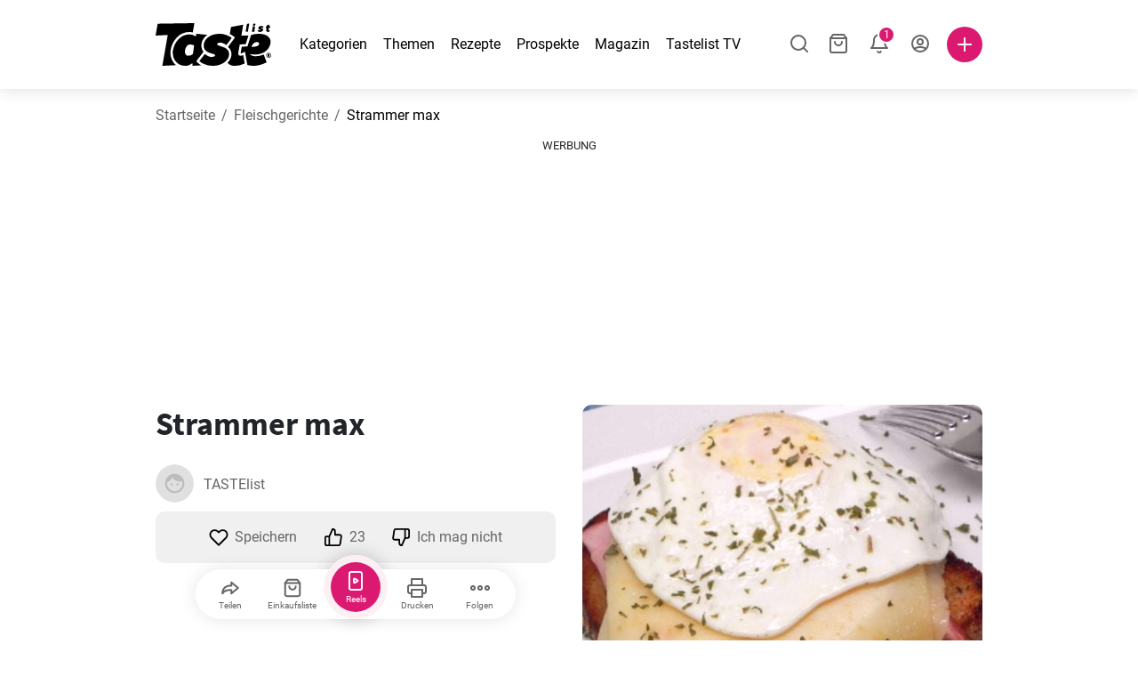

--- FILE ---
content_type: text/html; charset=utf-8
request_url: https://www.tastelist.de/rezept/strammer-max/qU-T5fFT0j5MOFSXHs6a
body_size: 97238
content:
<!doctype html>
<html data-n-head-ssr lang="de-DE" data-n-head="%7B%22lang%22:%7B%22ssr%22:%22de-DE%22%7D%7D">
   <head >
      <meta data-n-head="ssr" charset="UTF-8"><meta data-n-head="ssr" name="viewport" content="width=device-width, user-scalable=no, initial-scale=1.0, maximum-scale=1.0, minimum-scale=1.0"><meta data-n-head="ssr" name="X-UA-Compatible" content="ie=edge"><meta data-n-head="ssr" name="format-detection" content="telephone=no"><meta data-n-head="ssr" name="apple-mobile-web-app-capable" content="yes"><meta data-n-head="ssr" name="apple-mobile-web-app-status-bar-style" content="default"><meta data-n-head="ssr" name="msapplication-TileColor" content="#FAA916"><meta data-n-head="ssr" name="theme-color" content="#FFFFFF"><meta data-n-head="ssr" property="og:type" content="website"><meta data-n-head="ssr" property="og:site_name" content="Tastelist"><meta data-n-head="ssr" name="p:domain_verify" content="9eff3f41fc754d4bd29aca53ed36021a"><meta data-n-head="ssr" name="robots" content="max-image-preview:large"><meta data-n-head="ssr" name="title" content="Strammer max | Tastelist.de"><meta data-n-head="ssr" data-hid="description" name="description" content="Strammer max - ein tolles Rezept ⭐ mit 6 Zutaten, in nur 20 Minuten zubereiten. Lass dich von unseren Rezepten inspirieren ⭐."><meta data-n-head="ssr" property="og:url" content="https://www.tastelist.de/rezept/strammer-max/qU-T5fFT0j5MOFSXHs6a"><meta data-n-head="ssr" property="og:type" content="article"><meta data-n-head="ssr" property="og:title" content="Strammer max | Tastelist.de"><meta data-n-head="ssr" property="og:description" content="Strammer max - ein tolles Rezept ⭐ mit 6 Zutaten, in nur 20 Minuten zubereiten. Lass dich von unseren Rezepten inspirieren ⭐."><meta data-n-head="ssr" property="og:image" content="https://www.tastelist.de/get-image?path=https://eu.tastescdn.net/thumbor/1mod81XcIOwLlGrGP9vJxfXLPKY=/1200x675/filters:quality(65):brightness(2):contrast(2):rgb(2,-2,0):sharpen(0.2,0.2,true)/de/recipe/qU-T5fFT0j5MOFSXHs6a/dd806936026924ed9cc59c70d39861ea.jpeg"><meta data-n-head="ssr" name="robots" content="index, follow"><title>Strammer max | Tastelist.de</title><link data-n-head="ssr" rel="icon" type="image/x-icon" href="/favicon.ico"><link data-n-head="ssr" rel="icon" type="image/png" sizes="32x32" href="/favicon-32x32.png"><link data-n-head="ssr" rel="icon" type="image/png" sizes="16x16" href="/favicon-16x16.png"><link data-n-head="ssr" rel="dns-prefetch" href="https://www.googletagmanager.com"><link data-n-head="ssr" rel="preconnect" href="https://www.googletagmanager.com"><link data-n-head="ssr" rel="apple-touch-icon" sizes="180x180" href="/apple-touch-icon.png"><link data-n-head="ssr" rel="manifest" href="/site.webmanifest"><link data-n-head="ssr" rel="mask-icon" href="/safari-pinned-tab.svg" color="#DC1971"><link data-n-head="ssr" rel="alternate" href="https://www.tastelist.de/rezept/strammer-max/qU-T5fFT0j5MOFSXHs6a" hreflang="de-DE"><link data-n-head="ssr" rel="alternate" href="https://www.tastelist.at/rezept/strammer-max/qU-T5fFT0j5MOFSXHs6a" hreflang="de-AT"><link data-n-head="ssr" rel="alternate" href="https://www.tastelist.ch/rezept/strammer-max/qU-T5fFT0j5MOFSXHs6a" hreflang="de-CH"><link data-n-head="ssr" rel="canonical" href="https://www.tastelist.de/rezept/strammer-max/qU-T5fFT0j5MOFSXHs6a" data-hid="canonical"><link data-n-head="ssr" rel="preload" href="https://eu.tastescdn.net/thumbor/EYh118lU4QP4ENV3ICOEH_SJpko=/433x433/filters:quality(65):brightness(2):contrast(2):rgb(2,-2,0):sharpen(0.2,0.2,true)/de/recipe/qU-T5fFT0j5MOFSXHs6a/dd806936026924ed9cc59c70d39861ea.jpeg" as="image" media="(max-width: 319px)"><link data-n-head="ssr" rel="preload" href="https://eu.tastescdn.net/thumbor/NwGczRSyVfOjRrzQmnZZ2SCzp0s=/495x495/filters:quality(65):brightness(2):contrast(2):rgb(2,-2,0):sharpen(0.2,0.2,true)/de/recipe/qU-T5fFT0j5MOFSXHs6a/dd806936026924ed9cc59c70d39861ea.jpeg" as="image" media="(min-width: 320px) and (max-width: 589px)"><link data-n-head="ssr" rel="preload" href="https://eu.tastescdn.net/thumbor/dhNwhSQSrwDr8Fb1yA_PKuyRC6w=/795x795/filters:quality(65):brightness(2):contrast(2):rgb(2,-2,0):sharpen(0.2,0.2,true)/de/recipe/qU-T5fFT0j5MOFSXHs6a/dd806936026924ed9cc59c70d39861ea.jpeg" as="image" media="(min-width: 590px) and (max-width: 759px)"><link data-n-head="ssr" rel="preload" href="https://eu.tastescdn.net/thumbor/cgzWcmExtgYvjcJcJc2f9LocIkg=/1050x1050/filters:quality(65):brightness(2):contrast(2):rgb(2,-2,0):sharpen(0.2,0.2,true)/de/recipe/qU-T5fFT0j5MOFSXHs6a/dd806936026924ed9cc59c70d39861ea.jpeg" as="image" media="(min-width: 760px) and (max-width: 991px)"><link data-n-head="ssr" rel="preload" href="https://eu.tastescdn.net/thumbor/fN-tphcGRzDfye8kl4jz2M2_3rE=/675x675/filters:quality(65):brightness(2):contrast(2):rgb(2,-2,0):sharpen(0.2,0.2,true)/de/recipe/qU-T5fFT0j5MOFSXHs6a/dd806936026924ed9cc59c70d39861ea.jpeg" as="image" media="(min-width: 992px) and (max-width: 1299px)"><link data-n-head="ssr" rel="preload" href="https://eu.tastescdn.net/thumbor/Bmb7yB4UKDrFnw2D_j8XrN-rMqg=/832x832/filters:quality(65):brightness(2):contrast(2):rgb(2,-2,0):sharpen(0.2,0.2,true)/de/recipe/qU-T5fFT0j5MOFSXHs6a/dd806936026924ed9cc59c70d39861ea.jpeg" as="image" media="(min-width: 1300px)"><script data-n-head="ssr" data-hid="gtm-script">if(!window._gtm_init){window._gtm_init=1;(function(w,n,d,m,e,p){w[d]=(w[d]==1||n[d]=='yes'||n[d]==1||n[m]==1||(w[e]&&w[e][p]&&w[e][p]()))?1:0})(window,navigator,'doNotTrack','msDoNotTrack','external','msTrackingProtectionEnabled');(function(w,d,s,l,x,y){w[x]={};w._gtm_inject=function(i){if(w.doNotTrack||w[x][i])return;w[x][i]=1;w[l]=w[l]||[];w[l].push({'gtm.start':new Date().getTime(),event:'gtm.js'});var f=d.getElementsByTagName(s)[0],j=d.createElement(s);j.defer=true;j.src='https://www.googletagmanager.com/gtm.js?id='+i;f.parentNode.insertBefore(j,f);}})(window,document,'script','dataLayer','_gtm_ids','_gtm_inject')}</script><style data-vue-ssr-id="dea203dc:0 651a1374:0 92b324ce:0 2f26f2ca:0 0fdd0377:0 2e332b43:0 6c4d6467:0 3c501608:0 36ba5dd4:0 f12e5d08:0 8a0caf3a:0 bbb7871a:0 d7687b92:0 a3f93cec:0 2b405baf:0 d2d9958e:0 24971a06:0 b1bd4930:0 3752b020:0 e72fcd00:0 c2208152:0 6351f6d5:0 379d76dc:0 0f6e9f67:0 0aac4cdc:0 2a7a6f2c:0 0855a21a:0 ffda71d0:0 f62c56d6:0 47fa646d:0 bbe280c4:0 10cb4ead:0 5866690a:0 4001767f:0 3ecdff3b:0 332b3307:0 3d6baddd:0 403b7e3a:0 74cecc19:0 7a1ee3a3:0 dc696e68:0 4bc5599d:0 a9ea2b2a:0 b5b7d304:0 6fb97ec9:0 91a599ae:0 186fdb53:0 45bf17fd:0 47b4b84e:0 76f2526b:0 00e04bb8:0 dbe19bd8:0">/*!
 * Bootstrap Reboot v4.6.1 (https://getbootstrap.com/)
 * Copyright 2011-2021 The Bootstrap Authors
 * Copyright 2011-2021 Twitter, Inc.
 * Licensed under MIT (https://github.com/twbs/bootstrap/blob/main/LICENSE)
 * Forked from Normalize.css, licensed MIT (https://github.com/necolas/normalize.css/blob/master/LICENSE.md)
 */.vue-advanced-cropper{direction:ltr;max-height:100%;max-width:100%;position:relative;text-align:center;-webkit-user-select:none;-moz-user-select:none;user-select:none}.vue-advanced-cropper__stretcher{max-height:100%;max-width:100%;pointer-events:none;position:relative}.vue-advanced-cropper__image{max-width:none!important;position:absolute;transform-origin:center;-webkit-user-select:none;-moz-user-select:none;user-select:none}.vue-advanced-cropper__background,.vue-advanced-cropper__foreground{background:#000;left:50%;opacity:1;position:absolute;top:50%;transform:translate(-50%,-50%)}.vue-advanced-cropper__foreground{opacity:.5}.vue-advanced-cropper__boundaries{left:50%;opacity:1;position:absolute;top:50%;transform:translate(-50%,-50%)}.vue-advanced-cropper__cropper-wrapper{height:100%;width:100%}.vue-advanced-cropper__image-wrapper{height:100%;overflow:hidden;position:absolute;width:100%}.vue-advanced-cropper__stencil-wrapper{position:absolute}*,:after,:before{box-sizing:border-box}html{-webkit-text-size-adjust:100%;-webkit-tap-highlight-color:rgba(0,0,0,0);font-family:sans-serif;line-height:1.15}article,footer,header,main,nav,section{display:block}body{background-color:#fff;color:#212529;font-family:-apple-system,BlinkMacSystemFont,"Segoe UI",Roboto,"Helvetica Neue",Arial,"Noto Sans","Liberation Sans",sans-serif,"Apple Color Emoji","Segoe UI Emoji","Segoe UI Symbol","Noto Color Emoji";font-size:1rem;font-weight:400;line-height:1.5;margin:0;text-align:left}[tabindex="-1"]:focus:not(:focus-visible){outline:0!important}hr{box-sizing:content-box;height:0;overflow:visible}h1,h2,h3,h4{margin-bottom:.5rem;margin-top:0}p{margin-top:0}address,p{margin-bottom:1rem}address{font-style:normal;line-height:inherit}ol,ul{margin-bottom:1rem;margin-top:0}ol ol,ol ul,ul ol,ul ul{margin-bottom:0}blockquote{margin:0 0 1rem}b,strong{font-weight:bolder}small{font-size:80%}a{background-color:transparent;color:#007bff;-webkit-text-decoration:none;text-decoration:none}a:hover{color:#0056b3;-webkit-text-decoration:underline;text-decoration:underline}a:not([href]):not([class]),a:not([href]):not([class]):hover{color:inherit;-webkit-text-decoration:none;text-decoration:none}img{border-style:none}img,svg{vertical-align:middle}svg{overflow:hidden}table{border-collapse:collapse}label{display:inline-block;margin-bottom:.5rem}button{border-radius:0}button:focus:not(:focus-visible){outline:0}button,input,textarea{font-family:inherit;font-size:inherit;line-height:inherit;margin:0}button,input{overflow:visible}button{text-transform:none}[type=button],[type=reset],button{-webkit-appearance:button}[type=button]:not(:disabled),[type=reset]:not(:disabled),button:not(:disabled){cursor:pointer}[type=button]::-moz-focus-inner,[type=reset]::-moz-focus-inner,button::-moz-focus-inner{border-style:none;padding:0}input[type=checkbox]{box-sizing:border-box;padding:0}textarea{overflow:auto;resize:vertical}progress{vertical-align:baseline}[type=number]::-webkit-inner-spin-button,[type=number]::-webkit-outer-spin-button{height:auto}[type=search]{-webkit-appearance:none;outline-offset:-2px}[type=search]::-webkit-search-decoration{-webkit-appearance:none}output{display:inline-block}template{display:none}[hidden]{display:none!important}/*!
 * Bootstrap Grid v4.6.1 (https://getbootstrap.com/)
 * Copyright 2011-2021 The Bootstrap Authors
 * Copyright 2011-2021 Twitter, Inc.
 * Licensed under MIT (https://github.com/twbs/bootstrap/blob/main/LICENSE)
 */html{-ms-overflow-style:scrollbar;box-sizing:border-box}*,:after,:before{box-sizing:inherit}.container,.container-md,.container-sm{margin-left:auto;margin-right:auto;padding-left:15px;padding-right:15px;width:100%}@media(min-width:320px){.container{max-width:520px}}@media(min-width:590px){.container,.container-sm{max-width:560px}}@media(min-width:760px){.container,.container-md,.container-sm{max-width:730px}}@media(min-width:992px){.container,.container-md,.container-sm{max-width:960px}}@media(min-width:1300px){.container,.container-md,.container-sm{max-width:1170px}}.row{display:flex;flex-wrap:wrap;margin-left:-15px;margin-right:-15px}.col,.col-1,.col-10,.col-11,.col-12,.col-3,.col-4,.col-6,.col-8,.col-lg-10,.col-lg-12,.col-lg-2,.col-lg-3,.col-lg-4,.col-lg-5,.col-lg-6,.col-lg-8,.col-lg-9,.col-md-10,.col-md-3,.col-md-4,.col-md-5,.col-md-6,.col-md-7,.col-md-8,.col-md-9,.col-sm-10,.col-sm-12,.col-sm-6,.col-sm-8,.col-xl-2,.col-xl-4,.col-xl-6,.col-xl-8,.col-xs-12,.col-xs-4,.col-xs-6,.col-xs-8{padding-left:15px;padding-right:15px;position:relative;width:100%}.col{flex-basis:0;flex-grow:1;max-width:100%}.col-1{flex:0 0 8.33333333%;max-width:8.33333333%}.col-3{flex:0 0 25%;max-width:25%}.col-4{flex:0 0 33.33333333%;max-width:33.33333333%}.col-6{flex:0 0 50%;max-width:50%}.col-8{flex:0 0 66.66666667%;max-width:66.66666667%}.col-10{flex:0 0 83.33333333%;max-width:83.33333333%}.col-11{flex:0 0 91.66666667%;max-width:91.66666667%}.col-12{flex:0 0 100%;max-width:100%}@media(min-width:320px){.col-xs-4{flex:0 0 33.33333333%;max-width:33.33333333%}.col-xs-6{flex:0 0 50%;max-width:50%}.col-xs-8{flex:0 0 66.66666667%;max-width:66.66666667%}.col-xs-12{flex:0 0 100%;max-width:100%}.offset-xs-2{margin-left:16.66666667%}}@media(min-width:590px){.col-sm-6{flex:0 0 50%;max-width:50%}.col-sm-8{flex:0 0 66.66666667%;max-width:66.66666667%}.col-sm-10{flex:0 0 83.33333333%;max-width:83.33333333%}.col-sm-12{flex:0 0 100%;max-width:100%}.offset-sm-1{margin-left:8.33333333%}.offset-sm-2{margin-left:16.66666667%}}@media(min-width:760px){.col-md-3{flex:0 0 25%;max-width:25%}.col-md-4{flex:0 0 33.33333333%;max-width:33.33333333%}.col-md-5{flex:0 0 41.66666667%;max-width:41.66666667%}.col-md-6{flex:0 0 50%;max-width:50%}.col-md-7{flex:0 0 58.33333333%;max-width:58.33333333%}.col-md-8{flex:0 0 66.66666667%;max-width:66.66666667%}.col-md-9{flex:0 0 75%;max-width:75%}.col-md-10{flex:0 0 83.33333333%;max-width:83.33333333%}.offset-md-0{margin-left:0}.offset-md-1{margin-left:8.33333333%}.offset-md-2{margin-left:16.66666667%}.offset-md-3{margin-left:25%}}@media(min-width:992px){.col-lg-2{flex:0 0 16.66666667%;max-width:16.66666667%}.col-lg-3{flex:0 0 25%;max-width:25%}.col-lg-4{flex:0 0 33.33333333%;max-width:33.33333333%}.col-lg-5{flex:0 0 41.66666667%;max-width:41.66666667%}.col-lg-6{flex:0 0 50%;max-width:50%}.col-lg-8{flex:0 0 66.66666667%;max-width:66.66666667%}.col-lg-9{flex:0 0 75%;max-width:75%}.col-lg-10{flex:0 0 83.33333333%;max-width:83.33333333%}.col-lg-12{flex:0 0 100%;max-width:100%}.offset-lg-1{margin-left:8.33333333%}.offset-lg-2{margin-left:16.66666667%}.offset-lg-3{margin-left:25%}}@media(min-width:1300px){.col-xl-2{flex:0 0 16.66666667%;max-width:16.66666667%}.col-xl-4{flex:0 0 33.33333333%;max-width:33.33333333%}.col-xl-6{flex:0 0 50%;max-width:50%}.col-xl-8{flex:0 0 66.66666667%;max-width:66.66666667%}.offset-xl-4{margin-left:33.33333333%}}.d-none{display:none!important}.d-block{display:block!important}.d-flex{display:flex!important}.d-inline-flex{display:inline-flex!important}@media(min-width:320px){.d-xs-none{display:none!important}}@media(min-width:590px){.d-sm-none{display:none!important}.d-sm-inline-block{display:inline-block!important}.d-sm-block{display:block!important}.d-sm-flex{display:flex!important}}@media(min-width:760px){.d-md-none{display:none!important}.d-md-block{display:block!important}}@media(min-width:992px){.d-lg-none{display:none!important}.d-lg-block{display:block!important}.d-lg-flex{display:flex!important}}@media(min-width:1300px){.d-xl-none{display:none!important}.d-xl-block{display:block!important}}.flex-column{flex-direction:column!important}.justify-content-center{justify-content:center!important}.justify-content-between{justify-content:space-between!important}.align-items-center{align-items:center!important}.align-self-center{align-self:center!important}.mx-0{margin-right:0!important}.mb-0{margin-bottom:0!important}.mx-0{margin-left:0!important}.mt-1{margin-top:.25rem!important}.mb-1{margin-bottom:.25rem!important}.mt-2{margin-top:.5rem!important}.mb-2{margin-bottom:.5rem!important}.mt-3{margin-top:1rem!important}.mb-3{margin-bottom:1rem!important}.mt-4,.my-4{margin-top:1.5rem!important}.mb-4,.my-4{margin-bottom:1.5rem!important}.mt-5{margin-top:3rem!important}.mb-5{margin-bottom:3rem!important}.pt-0{padding-top:0!important}.pr-0,.px-0{padding-right:0!important}.pl-0,.px-0{padding-left:0!important}.px-1{padding-left:.25rem!important;padding-right:.25rem!important}.mt-auto,.my-auto{margin-top:auto!important}.mx-auto{margin-right:auto!important}.my-auto{margin-bottom:auto!important}.ml-auto,.mx-auto{margin-left:auto!important}@media(min-width:320px){.mt-xs-4{margin-top:1.5rem!important}.pl-xs-0{padding-left:0!important}}@media(min-width:760px){.mt-md-0{margin-top:0!important}.mb-md-0{margin-bottom:0!important}}.text-left{text-align:left!important}.text-center{text-align:center!important}.text-info{color:#17a2b8!important}a.text-info:focus,a.text-info:hover{color:#0f6674!important}.position-relative{position:relative!important}.w-100{width:100%!important}.h-100{height:100%!important}@media(max-width:760px){.row,.row>.col,.row>[class*=col-]{padding-left:7.5px;padding-right:7.5px}}body,html{min-height:100vh;position:relative;width:100vw}body{-webkit-print-color-adjust:exact!important;print-color-adjust:exact!important;touch-action:pan-y}html{overflow-x:hidden}body{font-size:16px}h1,h2,h3,h4{font-family:"Source Sans Pro",sans-serif}h1{font-size:22px}@media(min-width:992px){h1{font-size:36px}}h2{font-size:18px}@media(min-width:992px){h2{font-size:22px}}h3{font-size:16px}@media(min-width:992px){h3{font-size:18px}}h4{font-size:14px}@media(min-width:992px){h4{font-size:16px}}.small{font-size:12px}@font-face{font-display:swap;font-family:"Roboto";font-style:normal;font-weight:400;src:local(""),url(/fonts/roboto-v20-latin-ext_latin-regular.woff2) format("woff2"),url(/fonts/roboto-v20-latin-ext_latin-regular.woff) format("woff")}@font-face{font-display:swap;font-family:"Roboto";font-style:normal;font-weight:700;src:local(""),url(/fonts/roboto-v20-latin-ext_latin-700.woff2) format("woff2"),url(/fonts/roboto-v20-latin-ext_latin-700.woff) format("woff")}@font-face{font-display:swap;font-family:"Source Sans Pro";font-style:normal;font-weight:400;src:local(""),url(/fonts/source-sans-pro-v14-latin-ext_latin-regular.woff2) format("woff2"),url(/fonts/source-sans-pro-v14-latin-ext_latin-regular.woff) format("woff")}@font-face{font-display:swap;font-family:"Source Sans Pro";font-style:normal;font-weight:700;src:local(""),url(/fonts/source-sans-pro-v14-latin-ext_latin-700.woff2) format("woff2"),url(/fonts/source-sans-pro-v14-latin-ext_latin-700.woff) format("woff")}html.modal-open,html.spinner-open{max-height:100vh;overflow-y:hidden!important}#app{-webkit-font-smoothing:antialiased;-moz-osx-font-smoothing:grayscale;font-family:"Roboto",sans-serif}#router-view{min-height:calc(100vh - 52px)}@media(min-width:992px){#router-view{min-height:calc(100vh - 100px)}}button,input,textarea{border:none;outline:none}button{background:none;padding:0}.fade-enter-active,.fade-leave-active{transition:opacity .3s ease-out}.fade-enter,.fade-leave-to{opacity:0}.fade-fast-enter-active,.fade-fast-leave-active{transition:opacity .15s ease-out}.fade-fast-enter,.fade-fast-leave-to{opacity:0}.fade-slow-enter-active,.fade-slow-leave-active{transition:opacity .6s ease-in-out}.fade-slow-enter,.fade-slow-leave-to{opacity:0}.slide-down-enter-active,.slide-down-leave-active{transition:transform .2s ease-out}.slide-down-enter,.slide-down-leave-to{transform:translateY(-100%)}@media print{@page{size:A4 portrait;margin:5mm}body,html{height:297mm;width:210mm}#router-view{padding-top:30px}.container{max-width:100%}}
header[data-v-5e232a4b]{background:#fff;box-shadow:0 3px 15px rgba(0,0,0,.1);height:52px;left:0;position:sticky;top:0;width:100vw;z-index:99}header.no-shadow[data-v-5e232a4b]{box-shadow:none}@media(min-width:760px){header.no-shadow[data-v-5e232a4b]{box-shadow:0 3px 15px rgba(0,0,0,.1)}}header>.container[data-v-5e232a4b]{position:relative}@media(min-width:992px){header[data-v-5e232a4b]{height:100px}}#header-logo-wrapper[data-v-5e232a4b]{display:inline-block;margin-right:32px}@media(min-width:992px){#header-logo-wrapper:hover svg[data-v-5e232a4b]{fill:#dc1971}}#header-logo-wrapper svg[data-v-5e232a4b]{height:auto;width:80px}@media(min-width:992px){#header-logo-wrapper svg[data-v-5e232a4b]{transition:fill .3s ease-out;width:130px}}nav ul[data-v-5e232a4b]{list-style:none;margin:0;padding:0}.header-nav[data-v-5e232a4b]{display:none}.header-nav ul[data-v-5e232a4b]{display:flex;flex-flow:row nowrap;justify-content:space-between}.header-nav li[data-v-5e232a4b]:not(:last-child){margin-right:18px}.header-nav a[data-v-5e232a4b],.header-nav button[data-v-5e232a4b]{color:#000;display:inline-block;font-size:16px;height:20px;line-height:20px;-webkit-text-decoration:none;text-decoration:none;white-space:nowrap}@media(min-width:992px){.header-nav a[data-v-5e232a4b],.header-nav button[data-v-5e232a4b]{border-bottom:1px solid transparent;transition:border-bottom .15s ease-out}.header-nav a[data-v-5e232a4b]:hover,.header-nav button[data-v-5e232a4b]:hover{border-bottom:1px solid #000}}.header-nav a.seasonal[data-v-5e232a4b],.header-nav button.seasonal[data-v-5e232a4b]{color:var(--static-page-menu-item-color)}@media(min-width:992px){.header-nav a.seasonal[data-v-5e232a4b],.header-nav button.seasonal[data-v-5e232a4b]{border-bottom:1px solid transparent;transition:border-bottom .15s ease-out}.header-nav a.seasonal[data-v-5e232a4b]:hover,.header-nav button.seasonal[data-v-5e232a4b]:hover{border-bottom:1px solid var(--static-page-menu-item-color)}.header-nav[data-v-5e232a4b]{display:inline-block}}#login-button[data-v-5e232a4b],#notifications-button[data-v-5e232a4b],#search-button[data-v-5e232a4b],#shopping-list-button[data-v-5e232a4b]{align-items:center;display:inline-flex;justify-content:center}#notifications-button[data-v-5e232a4b],#search-button[data-v-5e232a4b],#shopping-list-button[data-v-5e232a4b]{bottom:1px;margin-right:22px;position:relative}#notifications-button-mobile[data-v-5e232a4b],#shopping-list-button[data-v-5e232a4b],#shopping-list-button-mobile[data-v-5e232a4b]{position:relative}.open-shopping-list-button>*[data-v-5e232a4b]{pointer-events:none}#login-button svg[data-v-5e232a4b]{position:relative}@media(min-width:992px){#login-button svg[data-v-5e232a4b]{bottom:1px;margin-right:12px;width:24px}}#avatar[data-v-5e232a4b]{cursor:pointer;overflow:hidden}#avatar[data-v-5e232a4b],.add-recipe-desktop-simple[data-v-5e232a4b]{border-radius:50%;height:40px;width:40px}.add-recipe-desktop-simple[data-v-5e232a4b]{background:#dc1971;margin-left:6px;position:relative}.add-recipe-desktop-simple svg[data-v-5e232a4b]{left:50%;position:absolute;top:50%;transform:translate(-50%,-50%)}.add-recipe-desktop-simple svg path[data-v-5e232a4b]{fill:#fff}.add-recipe-desktop-simple.logged[data-v-5e232a4b]{margin-left:14px}.add-recipe-desktop[data-v-5e232a4b]{margin-left:18px}#header-right-container[data-v-5e232a4b]{align-items:center;display:inline-flex;margin-left:auto;position:relative}#header-search-container[data-v-5e232a4b]{align-items:center;display:none;flex-flow:row nowrap;justify-content:flex-end;margin-left:auto}@media(min-width:992px){#header-search-container[data-v-5e232a4b]{display:inline-flex}}#header-mobile-toolbar[data-v-5e232a4b]{display:inline-block;height:20px;margin-left:auto}#header-mobile-toolbar button[data-v-5e232a4b]{align-items:center;display:inline-flex;height:20px;justify-content:center}#header-mobile-toolbar ul[data-v-5e232a4b]{display:flex;flex-flow:row nowrap;height:20px;justify-content:flex-end}#header-mobile-toolbar li[data-v-5e232a4b]{line-height:20px}#header-mobile-toolbar li[data-v-5e232a4b]:not(:last-child){margin-right:20px}#header-mobile-toolbar svg[data-v-5e232a4b]{fill:none;stroke:#dc1971;stroke-width:2px;cursor:pointer}#header-mobile-toolbar svg line[data-v-5e232a4b],#header-mobile-toolbar svg path[data-v-5e232a4b]{fill:none;stroke:#666;stroke-linecap:round;stroke-linejoin:round;stroke-width:2px}#header-mobile-toolbar svg.mobile-toolbar-icon[data-v-5e232a4b]{height:20px;width:20px}#header-mobile-toolbar #mobile-menu-icon[data-v-5e232a4b]{stroke:#000}#header-mobile-toolbar #mobile-avatar-image[data-v-5e232a4b]{border-radius:50%;cursor:pointer;display:inline-block;height:20px;overflow:hidden;width:20px}#header-mobile-toolbar #mobile-avatar-image[data-v-5e232a4b] div{height:100%}#header-mobile-toolbar #mobile-avatar-image[data-v-5e232a4b] img{left:0;position:absolute;top:0}@media(min-width:992px){#header-mobile-toolbar[data-v-5e232a4b]{display:none}}#user-menu[data-v-5e232a4b]{background:#fff;border-radius:4px;box-shadow:0 0 15px rgba(0,0,0,.2);left:-22px;outline:none;padding:8px 0;position:absolute;top:32px;z-index:100}@media(min-width:590px){#user-menu[data-v-5e232a4b]{left:50px}}@media(min-width:760px){#user-menu[data-v-5e232a4b]{left:18px}}@media(min-width:992px){#user-menu[data-v-5e232a4b]{left:74px;top:52px}}#user-menu ul[data-v-5e232a4b]{display:flex;flex-flow:column nowrap;width:160px}#user-menu li[data-v-5e232a4b]{background-color:#fff;cursor:pointer;line-height:1;margin:0;padding:10px 0 8px 13px;transition:background-color .15s ease-out;-webkit-user-select:none;-moz-user-select:none;user-select:none;width:100%}#user-menu li[data-v-5e232a4b]:last-child{color:#dc1971}@media(min-width:992px){#user-menu li[data-v-5e232a4b]:hover{background-color:#f0f0f0}}#user-menu[data-v-5e232a4b]:after{border-bottom:5px solid #fff;border-left:5px solid transparent;border-right:5px solid transparent;content:"";display:inline-block;height:0;left:70%;position:absolute;top:-5px;transform:translateX(-50%);width:0}@media(min-width:590px){#user-menu[data-v-5e232a4b]:after{left:50%}}@media(min-width:760px){#user-menu[data-v-5e232a4b]:after{left:calc(50% + 32px)}}@media(min-width:992px){#user-menu[data-v-5e232a4b]:after{left:50%}}.notifications-icon line[data-v-5e232a4b],.notifications-icon path[data-v-5e232a4b],.search-icon line[data-v-5e232a4b],.search-icon path[data-v-5e232a4b],.shopping-list-icon line[data-v-5e232a4b],.shopping-list-icon path[data-v-5e232a4b],.user-icon line[data-v-5e232a4b],.user-icon path[data-v-5e232a4b]{fill:none;stroke:#666;stroke-linecap:round;stroke-linejoin:round;stroke-width:2px}.icon-count-circle[data-v-5e232a4b]{background:#dc1971;border:2px solid #fff;border-radius:50%;display:inline-block;height:12px;position:absolute;right:-3px;top:-7px;width:12px}.icon-count-circle.with-text[data-v-5e232a4b]{align-items:center;border-radius:16px;display:inline-flex;height:20px;justify-content:center;line-height:16px;right:-6px;top:-10px;width:20px}.icon-count-circle.with-text span[data-v-5e232a4b]{color:#fff;font-size:12px}.icon-count-circle.with-text.plus[data-v-5e232a4b]{padding:0 5px;right:-12px;width:auto}@media(min-width:992px){.icon-count-circle[data-v-5e232a4b]{top:-5px}.icon-count-circle.with-text[data-v-5e232a4b]{top:-8px}}.shopping-list-circle[data-v-5e232a4b]{background:#dc1971;border:2px solid #fff;border-radius:50%;display:inline-block;height:12px;position:absolute;right:-4px;top:-4px;width:12px}.popup-buttons-row[data-v-5e232a4b]{display:flex;flex-flow:row nowrap;justify-content:space-between;margin-top:36px}.popup-buttons-row button[data-v-5e232a4b]:first-child{margin-right:15px}@media print{header[data-v-5e232a4b]{display:none}}header.simple-version>.container[data-v-5e232a4b]{justify-content:center!important}header.simple-version #header-right-container[data-v-5e232a4b],header.simple-version .header-nav[data-v-5e232a4b]{display:none!important}header.simple-version #header-logo-wrapper[data-v-5e232a4b]{margin:0!important}
a[data-v-c477ad4a],button[data-v-c477ad4a]{align-items:center;border:none;border-radius:4px;color:#fff;display:inline-flex;font-size:14px;height:40px;justify-content:center;letter-spacing:.7px;line-height:40px;margin:0;max-width:330px;outline:none;padding:0 26px;position:relative;text-align:center;-webkit-text-decoration:none;text-decoration:none;transition:background-color .3s ease-out;white-space:nowrap;width:auto}a.bordered[data-v-c477ad4a],button.bordered[data-v-c477ad4a]{line-height:36px}a img[data-v-c477ad4a],button img[data-v-c477ad4a]{height:22px;margin-right:10px}a.bordered[data-v-c477ad4a],button.bordered[data-v-c477ad4a]{transition:background-color .3s ease-out,color .3s ease-out,border-color .3s ease-out}a[data-v-c477ad4a]:focus,a[data-v-c477ad4a]:hover,button[data-v-c477ad4a]:focus,button[data-v-c477ad4a]:hover{color:#fff;-webkit-text-decoration:none;text-decoration:none}button[data-v-c477ad4a]:focus{outline:none}.full-width[data-v-c477ad4a]{width:100%}.pink[data-v-c477ad4a]{background-color:#dc1971;font-family:"Roboto",sans-serif;font-size:14px}.pink[data-v-c477ad4a]:disabled{background-color:#e0e0e0;color:#fff}.pink.bordered[data-v-c477ad4a]{background-color:transparent;border:1px solid #dc1971;color:#dc1971}.pink.bordered[data-v-c477ad4a]:disabled{background-color:none;border:1px solid #e0e0e0;color:#e0e0e0}@media(min-width:992px){.pink[data-v-c477ad4a]:not(:disabled):focus,.pink[data-v-c477ad4a]:not(:disabled):hover{background-color:#c60d60}.pink:not(:disabled).bordered[data-v-c477ad4a]:focus,.pink:not(:disabled).bordered[data-v-c477ad4a]:hover{border-color:#c60d60;color:#fff}}.white[data-v-c477ad4a]{background-color:#fff;font-family:"Roboto",sans-serif;font-size:14px}.white[data-v-c477ad4a]:disabled{background-color:#e0e0e0;color:#fff}.white.bordered[data-v-c477ad4a]{background-color:transparent;border:1px solid #fff;color:#fff}.white.bordered[data-v-c477ad4a]:disabled{background-color:none;border:1px solid #e0e0e0;color:#e0e0e0}@media(min-width:992px){.white[data-v-c477ad4a]:not(:disabled):focus,.white[data-v-c477ad4a]:not(:disabled):hover{background-color:#000}.white:not(:disabled).bordered[data-v-c477ad4a]:focus,.white:not(:disabled).bordered[data-v-c477ad4a]:hover{border-color:#000;color:#fff}}.white.bordered[data-v-c477ad4a]:hover{border-color:#fff!important}.premiumwhite[data-v-c477ad4a]{background-color:#fff;color:#dc1971;font-family:"Roboto",sans-serif;font-size:14px}.premiumwhite[data-v-c477ad4a]:disabled{background-color:#e0e0e0;color:#fff}.premiumwhite.bordered[data-v-c477ad4a]{background-color:transparent;border:1px solid #fff;color:#fff}.premiumwhite.bordered[data-v-c477ad4a]:disabled{background-color:none;border:1px solid #e0e0e0;color:#e0e0e0}@media(min-width:992px){.premiumwhite[data-v-c477ad4a]:not(:disabled):focus,.premiumwhite[data-v-c477ad4a]:not(:disabled):hover{background-color:#fff}.premiumwhite:not(:disabled).bordered[data-v-c477ad4a]:focus,.premiumwhite:not(:disabled).bordered[data-v-c477ad4a]:hover{border-color:#fff;color:#fff}}.premiumwhite[data-v-c477ad4a]:focus,.premiumwhite[data-v-c477ad4a]:hover{color:#dc1971;-webkit-text-decoration:none;text-decoration:none}.grey[data-v-c477ad4a]{background-color:#666;font-family:"Roboto",sans-serif;font-size:14px}.grey[data-v-c477ad4a]:disabled{background-color:#e0e0e0;color:#fff}.grey.bordered[data-v-c477ad4a]{background-color:transparent;border:1px solid #666;color:#666}.grey.bordered[data-v-c477ad4a]:disabled{background-color:none;border:1px solid #e0e0e0;color:#e0e0e0}@media(min-width:992px){.grey[data-v-c477ad4a]:not(:disabled):focus,.grey[data-v-c477ad4a]:not(:disabled):hover{background-color:#525252}.grey:not(:disabled).bordered[data-v-c477ad4a]:focus,.grey:not(:disabled).bordered[data-v-c477ad4a]:hover{border-color:#525252;color:#fff}}.facebook[data-v-c477ad4a]{background-color:#3b5998;font-family:"Source Sans Pro",sans-serif;font-size:16px}.facebook[data-v-c477ad4a]:disabled{background-color:#e0e0e0;color:#fff}.facebook.bordered[data-v-c477ad4a]{background-color:transparent;border:1px solid #3b5998;color:#3b5998}.facebook.bordered[data-v-c477ad4a]:disabled{background-color:none;border:1px solid #e0e0e0;color:#e0e0e0}@media(min-width:992px){.facebook[data-v-c477ad4a]:not(:disabled):focus,.facebook[data-v-c477ad4a]:not(:disabled):hover{background-color:#30487b}.facebook:not(:disabled).bordered[data-v-c477ad4a]:focus,.facebook:not(:disabled).bordered[data-v-c477ad4a]:hover{border-color:#30487b;color:#fff}}.facebook img[data-v-c477ad4a]{left:32px}.google[data-v-c477ad4a]{background-color:#818181;font-family:"Source Sans Pro",sans-serif;font-size:16px}.google[data-v-c477ad4a]:disabled{background-color:#e0e0e0;color:#fff}.google.bordered[data-v-c477ad4a]{background-color:#fff;border:1px solid #818181;color:#818181}.google.bordered[data-v-c477ad4a]:disabled{background-color:none;border:1px solid #e0e0e0;color:#e0e0e0}@media(min-width:992px){.google[data-v-c477ad4a]:not(:disabled):focus,.google[data-v-c477ad4a]:not(:disabled):hover{background-color:#818181}.google:not(:disabled).bordered[data-v-c477ad4a]:focus,.google:not(:disabled).bordered[data-v-c477ad4a]:hover{border-color:#818181;color:#fff}}.google img[data-v-c477ad4a]{transition:filter .3s ease-out}.google:focus img[data-v-c477ad4a],.google:hover img[data-v-c477ad4a]{filter:brightness(0) invert(1)}
#notifications-list[data-v-3c71193f]{background:#fff;box-shadow:0 0 15px rgba(0,0,0,.2);display:flex;flex-direction:column;height:100%;left:0;outline:none;padding:18px 0 0;position:fixed;top:0;width:100vw;z-index:100}@media(min-width:590px){#notifications-list[data-v-3c71193f]{--max-height:calc(100vh - 52px);border-radius:4px;height:auto;left:-166px;max-height:min(588px,calc(100vh - 52px));max-height:min(588px,var(--max-height));padding:18px 0 0;position:absolute;top:32px;width:360px}}@media(min-width:760px){#notifications-list[data-v-3c71193f]{--max-height:calc(100vh - 100px);left:-190px}}@media(min-width:992px){#notifications-list[data-v-3c71193f]{left:-80px;top:52px}}#notifications-list[data-v-3c71193f]:after{border-bottom:5px solid #fff;border-left:5px solid transparent;border-right:5px solid transparent;content:"";display:none;height:0;position:absolute;top:-5px;transform:translateX(-50%);width:0}@media(min-width:590px){#notifications-list[data-v-3c71193f]:after{display:inline-block;left:calc(50% + 76px)}}@media(min-width:760px){#notifications-list[data-v-3c71193f]:after{left:calc(50% + 100px)}}@media(min-width:992px){#notifications-list[data-v-3c71193f]:after{left:50%}}.notifications-list-header[data-v-3c71193f]{margin-bottom:8px;padding:0 14px;position:relative}.notifications-list-header .notifications-list-heading[data-v-3c71193f]{display:block;font-family:"Source Sans Pro",sans-serif;font-size:22px;line-height:24px;margin:0;text-align:center;white-space:nowrap}.notifications-list-header .notifications-list-header-close-button[data-v-3c71193f]{position:absolute;right:14px;top:50%;transform:translateY(-50%)}@media(min-width:590px){.notifications-list-header .notifications-list-header-close-button[data-v-3c71193f]{display:none}}.empty-notifications-list-container[data-v-3c71193f]{padding:52px 0 78px}.empty-notifications-list-container .empty-notifications-list-icon[data-v-3c71193f]{align-items:center;background:#f0f0f0;border-radius:50%;display:flex;height:132px;justify-content:center;margin:0 auto;width:132px}.empty-notifications-list-container .empty-notifications-list-icon svg[data-v-3c71193f]{fill:none;stroke:#666;stroke-linecap:round;stroke-linejoin:round;stroke-width:2px;height:auto;width:64px}.empty-notifications-list-container p[data-v-3c71193f]{color:#666;margin-top:19px;text-align:center}.sections-wrapper[data-v-3c71193f]{-ms-overflow-style:none;border-radius:0 0 4px 4px;margin-top:4px;overflow-y:scroll;scrollbar-width:none}.sections-wrapper[data-v-3c71193f]::-webkit-scrollbar{display:none}section[data-v-3c71193f]{padding:8px 14px 0}section ul[data-v-3c71193f]{list-style-type:none;margin:0;padding:0}section.read[data-v-3c71193f]{background:#f0f0f0}section[data-v-3c71193f]:last-child{padding-bottom:8px}.section-header[data-v-3c71193f]{align-items:baseline;display:flex;flex-flow:row nowrap;justify-content:space-between;line-height:20px;margin-bottom:4px}.section-header button[data-v-3c71193f]{color:#dc1971;font-size:12px;-webkit-text-decoration:underline;text-decoration:underline}.section-heading[data-v-3c71193f]{display:block;font-family:"Source Sans Pro",sans-serif;font-size:18px;line-height:20px}.cookie-star-banner[data-v-3c71193f]{border-top:1px solid #e0e0e0;padding:8px 0}.cookie-star-banner a[data-v-3c71193f]{-webkit-text-decoration:none;text-decoration:none}.cookie-star-banner-inner[data-v-3c71193f]{align-items:center;background:#f0f0f0;border-radius:4px;display:flex;height:80px;justify-content:flex-start;overflow:hidden;position:relative}.cookie-star-banner-inner img[data-v-3c71193f]{bottom:0;left:0;pointer-events:none;position:absolute;-webkit-user-select:none;-moz-user-select:none;user-select:none;width:140px}.cookie-star-banner-inner p[data-v-3c71193f]{color:#000;font-size:12px;font-weight:700;line-height:14px;margin:0;padding-left:140px;padding-right:16px}
#recipe[data-v-056d8fcc],.similar-recipes-carousel-slide[data-v-056d8fcc]{padding-top:18px}#recipe[data-v-056d8fcc]{padding-bottom:21px}@media(min-width:992px){#recipe[data-v-056d8fcc]{padding-bottom:38px}}#recipe .loading[data-v-056d8fcc]{opacity:0}@media print{#recipe[data-v-056d8fcc]{display:none!important}}.recipe-detail-title[data-v-056d8fcc]{font-family:"Source Sans Pro",sans-serif;font-size:15px;font-weight:700;line-height:18px;margin-bottom:0;padding-bottom:1px}@media(min-width:992px){.recipe-detail-title[data-v-056d8fcc]{font-size:36px;line-height:44px;margin-bottom:22px}}.recipe-header-row[data-v-056d8fcc]{margin-bottom:24px}@media(min-width:992px){.recipe-header-row[data-v-056d8fcc]{margin-bottom:47px;margin-top:21px}}.share-box-heading[data-v-056d8fcc]{margin-top:16px}@media(min-width:992px){.share-box-heading[data-v-056d8fcc]{margin-top:24px}}.version-btn[data-v-056d8fcc]{margin-bottom:16px}.flex-column-wrapper[data-v-056d8fcc],.popular-recipes[data-v-056d8fcc]{display:flex;flex-direction:column}.popular-recipes[data-v-056d8fcc]{margin-bottom:16px}@media(min-width:992px){.popular-recipes[data-v-056d8fcc]{margin-bottom:0}}.desktop-wrapper-similar[data-v-056d8fcc]{display:none}@media(min-width:992px){.desktop-wrapper-similar[data-v-056d8fcc]{display:block}}.mobile-wrapper-similar[data-v-056d8fcc]{display:block}@media(min-width:992px){.mobile-wrapper-similar[data-v-056d8fcc]{display:none}}.ad-under-pagination[data-v-056d8fcc]{margin-top:16px}.discovery-next-page-button[data-v-056d8fcc]{font-weight:700}.button-icon-next[data-v-056d8fcc]{display:flex}.under-directions-container[data-v-056d8fcc]{align-items:center;display:flex;flex-flow:row nowrap;justify-content:space-between;margin-bottom:24px}.similar-recipes-carousel-arrow[data-v-056d8fcc]{align-items:center;background:rgba(220,25,113,.8);border-radius:24px 0 0 24px;display:flex;height:48px;justify-content:center;position:fixed;right:0;top:50%;transform:translateY(-50%);width:28px;z-index:1}@media print{.similar-recipes-carousel-arrow[data-v-056d8fcc]{display:none!important}}.similar-recipes-carousel-arrow svg[data-v-056d8fcc]{fill:none;stroke:#fff;stroke-width:2;stroke-linecap:round;stroke-linejoin:round;transform:translateX(4px)}@media(min-width:760px){.similar-recipes-carousel-arrow[data-v-056d8fcc]{display:none}}.similar-recipes-carousel-slide[data-v-056d8fcc]{left:0;position:absolute;top:0;width:100vw}@media(min-width:760px){.similar-recipes-carousel-slide[data-v-056d8fcc]{display:none}}@media print{.similar-recipes-carousel-slide[data-v-056d8fcc]{display:none!important}}.similar-recipes-carousel-slide.discovery[data-v-056d8fcc]{padding-top:116px}.similar-recipes-carousel-slide.prev[data-v-056d8fcc]{transform:translateX(-100vw)}.similar-recipes-carousel-slide.next[data-v-056d8fcc]{transform:translateX(100vw)}.similar-recipes-carousel-slide .image-placeholder[data-v-056d8fcc]{aspect-ratio:1;background:#f3f3f3;height:100vw;left:calc((-100vw - 30px + min(100vw, 520px))/2);margin-bottom:15px;position:relative;width:100vw}@media(min-width:590px){.similar-recipes-carousel-slide .image-placeholder[data-v-056d8fcc]{border-radius:10px;height:0;left:0;padding-top:100%;width:100%}}.similar-recipes-carousel-slide .recipe-detail-title[data-v-056d8fcc]{margin-top:45px}.similar-recipes-carousel-slide:not(.discovery) .image-placeholder[data-v-056d8fcc]{margin-top:52px}.overflow-x-hidden[data-v-056d8fcc]{overflow-x:hidden}.mobile-reels-carousel[data-v-056d8fcc]{background:#f0f0f0;left:calc((-100vw - 30px + min(100vw, 520px))/2);padding:10px 0 18px;position:relative;width:100vw}@media(min-width:590px){.mobile-reels-carousel[data-v-056d8fcc]{left:calc(-50vw + 265px)}}@media(min-width:760px){.mobile-reels-carousel[data-v-056d8fcc]{left:calc(-50vw + 350px)}}#recipe.simple-version[data-v-056d8fcc] #add-comment,#recipe.simple-version[data-v-056d8fcc] #breadcrumbs-container,#recipe.simple-version[data-v-056d8fcc] #servings-container,#recipe.simple-version[data-v-056d8fcc] .add-all-to-shopping-list-button,#recipe.simple-version[data-v-056d8fcc] .add-recipe-rating,#recipe.simple-version[data-v-056d8fcc] .author-row,#recipe.simple-version[data-v-056d8fcc] .duration,#recipe.simple-version[data-v-056d8fcc] .leaflets-carousel,#recipe.simple-version[data-v-056d8fcc] .mobile-reels-carousel,#recipe.simple-version[data-v-056d8fcc] .partner-products,#recipe.simple-version[data-v-056d8fcc] .recipe-extra-info,#recipe.simple-version[data-v-056d8fcc] .recipe-reaction-box,#recipe.simple-version[data-v-056d8fcc] .under-directions-container{display:none!important}
.similar-recipes-carousel-indicator[data-v-90808daa]{align-items:center;background:#fff;border-top:1px solid #f0f0f0;box-shadow:0 3px 6px -3px rgba(77,17,88,.161);display:flex;height:20px;justify-content:center;position:sticky;top:52px;z-index:1}@media(min-width:760px){.similar-recipes-carousel-indicator[data-v-90808daa]{display:none}}@media print{.similar-recipes-carousel-indicator[data-v-90808daa]{display:none!important}}.dot[data-v-90808daa]{background:#666;border-radius:50%;height:6px;opacity:.3;transition:opacity .3s ease-out;width:6px}.dot.active[data-v-90808daa]{opacity:1}.dot[data-v-90808daa]:not(:last-child){margin-right:8px}
#breadcrumbs-container[data-v-20e556ec]{align-items:center;display:flex;flex-flow:row nowrap;justify-content:flex-start;margin-bottom:12px;min-height:24px}#breadcrumbs-container a[data-v-20e556ec]{color:#666;-webkit-text-decoration:none;text-decoration:none}@media(min-width:992px){#breadcrumbs-container a[data-v-20e556ec]{border-bottom:1px solid transparent;transition:border-bottom .15s ease-out}#breadcrumbs-container a[data-v-20e556ec]:hover{border-bottom:1px solid #666}}.breadcrumb[data-v-20e556ec]{color:#666;font-size:16px;white-space:nowrap}.breadcrumb[data-v-20e556ec]:not(.current):after{content:"/";margin:0 7px}.breadcrumb.current[data-v-20e556ec]{color:#000;overflow:hidden;text-overflow:ellipsis}.mobile-home-button[data-v-20e556ec]{bottom:1px;display:flex;margin-right:10px;position:relative}@media(min-width:590px){.mobile-home-button[data-v-20e556ec]{display:none}}.mobile-home-icon[data-v-20e556ec]{width:14px}
path[data-v-00108c83]{fill:none;stroke:#000;stroke-linecap:round;stroke-linejoin:round;stroke-width:1}
.ad[data-v-024668b8]{margin-bottom:18px;text-align:center;width:100%}.ad.sticky[data-v-024668b8]{position:sticky;top:116px}.ad .text-center[data-v-024668b8]{font-size:13px;text-transform:uppercase}@media(min-width:992px){.ad[data-v-024668b8]{margin-bottom:32px}}@media print{.ad[data-v-024668b8]{display:none!important}}
.author-row[data-v-11a87c74]{align-items:center;display:flex;flex-flow:row nowrap;justify-content:space-between;margin-bottom:8px}@media(min-width:760px){.author-row[data-v-11a87c74]{display:none}}.author[data-v-11a87c74]{margin-bottom:0!important}@media(min-width:590px){.author[data-v-11a87c74]{display:inline-flex!important}}@media(min-width:760px){.author[data-v-11a87c74]{display:none!important}}
.recipe-thumb-author-header[data-v-410e0472]{align-items:center;color:#000;display:inline-flex;margin-bottom:8px;-webkit-text-decoration:none;text-decoration:none}@media(min-width:590px){.recipe-thumb-author-header[data-v-410e0472]{display:none}}.image-wrapper[data-v-410e0472]{border-radius:50%;height:32px;margin-right:10px;overflow:hidden;position:relative;width:32px}.image-wrapper[data-v-410e0472] img{border-radius:50%;overflow:hidden}.image-wrapper.premium[data-v-410e0472]{border:1px solid #dc1971}span[data-v-410e0472]{font-size:14px}.crown-icon[data-v-410e0472]{margin-left:10px;width:16px}
.image-placeholder[data-v-6d8d98f4]{background:#f3f3f3;height:100%;left:0;position:absolute;top:0;width:100%;z-index:-1}img[data-v-6d8d98f4]{height:100%;-o-object-fit:cover;object-fit:cover;opacity:0;width:100%}img.loaded[data-v-6d8d98f4]{opacity:1}.lazy-image[data-v-6d8d98f4]{transition:opacity .35s ease-out}.window-loading .lazy-image[data-v-6d8d98f4]{transition:none}.adapt-to-ratio[data-v-6d8d98f4]{overflow:hidden;position:relative}.adapt-to-ratio img[data-v-6d8d98f4]{left:0;position:absolute;top:0}
@media(min-width:992px){.title-image-container[data-v-203b84b4]{order:2}}.title-image[data-v-203b84b4]{cursor:pointer;height:100vw;left:calc((-100vw - 30px + min(100vw, 520px))/2);margin-bottom:15px;width:100vw!important}@media(min-width:590px){.title-image[data-v-203b84b4]{height:auto;left:0;width:100%!important}.title-image[data-v-203b84b4],.title-image[data-v-203b84b4] img{border-radius:10px}}@media(min-width:992px){.title-image[data-v-203b84b4]{margin-bottom:0}}.title-image.no-gallery[data-v-203b84b4]{pointer-events:none}.recipe-gallery-slider[data-v-203b84b4]{margin-bottom:15px}@media(min-width:992px){.recipe-gallery-slider[data-v-203b84b4]{margin-bottom:0;margin-top:15px}}.title-image-container[data-v-203b84b4] .photo-slider-content{min-height:75px}@media(min-width:590px){.title-image-container[data-v-203b84b4] .photo-slider-content{min-height:107px}}@media(min-width:760px){.title-image-container[data-v-203b84b4] .photo-slider-content{min-height:144px}}@media(min-width:992px){.title-image-container[data-v-203b84b4] .photo-slider-content{min-height:86px}}@media(min-width:1300px){.title-image-container[data-v-203b84b4] .photo-slider-content{min-height:110px}}.media-source[data-v-203b84b4]{color:#666;font-size:12px;margin:6px 0 12px;text-align:center}.media-source[data-v-203b84b4] a{color:#dc1971;-webkit-text-decoration:underline;text-decoration:underline}
.image-wrapper[data-v-72b1c81d]{background:#f3f3f3;overflow:hidden;position:relative;width:100%}.image-wrapper img[data-v-72b1c81d]{height:100%;left:0;-o-object-fit:cover;object-fit:cover;position:absolute;top:0;width:100%}
ul[data-v-2fb14d79]{margin:0;padding:0}li[data-v-2fb14d79]{display:inline-block}#recipe-main-info[data-v-2fb14d79]{display:flex;flex-flow:column nowrap;margin-bottom:16px}@media(min-width:590px){#recipe-main-info[data-v-2fb14d79]{margin-bottom:24px}}.recipe-detail-title[data-v-2fb14d79]{font-family:"Source Sans Pro",sans-serif;font-size:15px;font-weight:700;line-height:18px;margin-bottom:0;padding-bottom:1px}@media(min-width:992px){.recipe-detail-title[data-v-2fb14d79]{font-size:36px;line-height:44px;margin-bottom:22px}}.recipe-description[data-v-2fb14d79]{color:#666;font-size:14px;line-height:18px;margin-bottom:0;overflow:hidden;text-overflow:ellipsis;white-space:pre-wrap}@media(min-width:992px){.recipe-description[data-v-2fb14d79]{font-size:16px;line-height:20px;margin-bottom:26px}}.discovery .recipe-description[data-v-2fb14d79]{margin-bottom:8px}@media(min-width:590px){.discovery .recipe-description[data-v-2fb14d79]{margin-bottom:24px}}
.recipe-reaction-box[data-v-09f95578]{align-items:center;border-radius:10px;display:flex;flex-flow:row nowrap;justify-content:space-between;line-height:1;margin-bottom:14px;-webkit-user-select:none;-moz-user-select:none;user-select:none}@media(min-width:760px){.recipe-reaction-box[data-v-09f95578]{background:#f0f0f0;margin-bottom:24px;padding:18px 60px}}.recipe-reaction-box-item.selected svg[data-v-09f95578]{stroke:#dc1971}@media(min-width:760px){.recipe-reaction-box-item.selected span[data-v-09f95578]{color:#dc1971}}button[data-v-09f95578]{align-items:center;display:flex}svg[data-v-09f95578]{fill:none;stroke:#000;stroke-width:1.5;stroke-linecap:round;stroke-linejoin:round;margin-right:6px;transition:stroke .3s ease-out,fill .3s ease-out;width:16px}svg.favorited[data-v-09f95578]{fill:#dc1971}svg.favorited path[data-v-09f95578]{stroke:#dc1971}@media(min-width:760px){svg[data-v-09f95578]{stroke-width:2;margin-right:7px;width:22px}}span[data-v-09f95578]{color:#666;font-size:12px;line-height:14px;transition:color .3s ease-out}@media(min-width:760px){span[data-v-09f95578]{font-size:16px;line-height:20px}}
.author-row[data-v-5a514c1d]{display:none}@media(min-width:760px){.author-row[data-v-5a514c1d]{align-items:center;display:flex;flex-flow:row nowrap;justify-content:space-between;margin-bottom:10px}}.author-container[data-v-5a514c1d]{align-items:center;display:flex;margin-right:23px;overflow:hidden}.author-container .author-image-link[data-v-5a514c1d]{margin-right:11px;overflow:visible}.author-container[data-v-5a514c1d] img{height:43px;width:43px}.author-container .author-name-link[data-v-5a514c1d]{color:#666;display:inline-block;font-size:12px;overflow:hidden;-webkit-text-decoration:none;text-decoration:none;text-overflow:ellipsis}@media(min-width:992px){.author-container .author-name-link[data-v-5a514c1d]{border-bottom:1px solid transparent;transition:border-bottom .15s ease-out}.author-container .author-name-link[data-v-5a514c1d]:hover{border-bottom:1px solid #666}}.author-container .author-name-link.premium[data-v-5a514c1d]{color:#dc1971}@media(min-width:992px){.author-container .author-name-link.premium[data-v-5a514c1d]{border-bottom:1px solid transparent;transition:border-bottom .15s ease-out}.author-container .author-name-link.premium[data-v-5a514c1d]:hover{border-bottom:1px solid #dc1971}.author-container .author-name-link[data-v-5a514c1d]{font-size:16px;position:relative;top:2px}}
a[data-v-3b93bd56],div[data-v-3b93bd56]{border-radius:50%;max-height:100%;max-width:100%;overflow:hidden;position:relative}a[data-v-3b93bd56] img,div[data-v-3b93bd56] img{border-radius:50%;display:inline-block}
@media(min-width:590px){.note-popup-edit[data-v-f77bf96a] .popup-edit-window{width:618px!important}.note-popup-edit[data-v-f77bf96a] .popup-edit-window{max-width:calc(100vw - 64px)}}.note-textarea[data-v-f77bf96a]{margin-bottom:8px}.note-textarea[data-v-f77bf96a] textarea{height:230px}@media(min-width:590px){.note-textarea[data-v-f77bf96a] textarea{height:166px}}.buttons-container[data-v-f77bf96a]{display:contents}.buttons-container button[data-v-f77bf96a]{width:calc(50% - 8px)}.buttons-container button[data-v-f77bf96a]:first-child{margin-right:16px}@media(min-width:590px){.buttons-container button[data-v-f77bf96a]{width:calc(50% - 15px)}.buttons-container button[data-v-f77bf96a]:first-child{margin-right:30px}}.recipe-note[data-v-f77bf96a]{margin-bottom:20px;min-height:40px}button[data-v-f77bf96a]{max-width:100%!important}.note-box[data-v-f77bf96a]{background:rgba(220,25,113,.1);border-radius:10px;padding:15px 13px}@media(min-width:590px){.note-box[data-v-f77bf96a]{padding:18px 16px}}.note-box p[data-v-f77bf96a]{color:#666;line-height:20px;margin:0;overflow:hidden;text-overflow:ellipsis;white-space:pre-wrap}.note-box-header[data-v-f77bf96a]{align-items:center;display:flex;flex-flow:row nowrap;justify-content:space-between;margin-bottom:8px}.note-box-header button[data-v-f77bf96a]{bottom:2px;position:relative}.note-box-header h3[data-v-f77bf96a]{color:#666;font-size:16px;line-height:18px;margin:0}.edit-icon path[data-v-f77bf96a]{fill:none;stroke:#666;stroke-linecap:round;stroke-linejoin:round;stroke-width:2px}
.recipe-featured-article[data-v-70aa30d2]{background:#fff;border-radius:10px;box-shadow:0 0 15px rgba(40,9,46,.149);margin-bottom:22px}.inner-wrapper[data-v-70aa30d2]{display:flex;height:100%;padding:14px 12px;-webkit-text-decoration:none;text-decoration:none;width:100%}.image-wrapper[data-v-70aa30d2]{background:#f3f3f3;border-radius:4px;flex-shrink:0;height:101px;margin-right:16px;overflow:hidden;position:relative;width:101px}.image-wrapper[data-v-70aa30d2] img{border-radius:4px}.image[data-v-70aa30d2]{left:0;position:absolute;top:0}.found-in[data-v-70aa30d2]{color:#666;font-size:12px;font-weight:700;line-height:14px;margin-bottom:10px}h3[data-v-70aa30d2]{-webkit-box-orient:vertical;-webkit-line-clamp:3;color:#000;display:-webkit-box;font-size:16px;line-height:18px;margin:0;overflow:hidden;transition:color .15s ease-out}h3[data-v-70aa30d2]:hover{color:#dc1971}
h2[data-v-24d63824]{font-size:22px;line-height:24px;margin-bottom:0;margin-top:9px}@media(min-width:992px){h2[data-v-24d63824]{font-size:36px;line-height:48px;margin-top:0}}ul[data-v-24d63824]{margin:0;padding:0}li[data-v-24d63824]{display:inline-block}#ingredients-header[data-v-24d63824]{align-items:center;display:flex;flex-flow:row nowrap;justify-content:space-between;margin-bottom:8px;position:relative}@media(min-width:992px){#ingredients-header[data-v-24d63824]{margin-bottom:16px}}#ingredients-header h2[data-v-24d63824]{margin-top:0;padding-right:16px}#servings-container[data-v-24d63824]{align-items:center;display:flex;flex-flow:row nowrap}#servings-container button[data-v-24d63824]{bottom:2px;margin-left:18px;position:relative}@media(min-width:992px){#servings-container button[data-v-24d63824]{bottom:0}}#servings-container svg path[data-v-24d63824]{fill:none;stroke:#dc1971;stroke-linecap:round;stroke-linejoin:round;stroke-width:2px}#servings-container .servings-btn[data-v-24d63824]{align-items:center;background-color:#f0f0f0;border-radius:4px;display:flex;height:30px;justify-content:center;margin-left:0;transition:background-color .15s ease-out;width:30px}#servings-container .servings-btn .a[data-v-24d63824]{fill:none;stroke:#666;stroke-linecap:round;stroke-linejoin:round;stroke-width:2px;transition:stroke .15s ease-out}@media(min-width:590px){#servings-container .servings-btn[data-v-24d63824]{height:40px;width:40px}}@media(min-width:992px){#servings-container .servings-btn[data-v-24d63824]:hover{background-color:#dc1971}#servings-container .servings-btn:hover .a[data-v-24d63824]{stroke:#fff}}#servings-container .servings-count-actual[data-v-24d63824]{bottom:3px;font-family:"Source Sans Pro",sans-serif;font-size:22px;font-weight:700;line-height:24px;margin:0 8px;position:relative}@media(min-width:590px){#servings-container .servings-count-actual[data-v-24d63824]{margin:0 12px}}@media(min-width:992px){#servings-container .servings-count-actual[data-v-24d63824]{font-size:36px;line-height:48px;position:static}}#servings-container .servings-count[data-v-24d63824]{color:#666;font:normal normal normal 16px/20px Roboto;letter-spacing:0;padding-right:10px;text-align:right}#ingredients h3[data-v-24d63824]{font-family:Roboto,sans-serif;font-size:14px;margin-bottom:4px}@media(min-width:992px){#ingredients h3[data-v-24d63824]{font-size:16px}}#ingredients .ingredients-list[data-v-24d63824]{margin-bottom:30px}#ingredients .ingredients-list li[data-v-24d63824]{color:#666;display:flex;flex-flow:row nowrap;margin-left:18px;position:relative}#ingredients .ingredients-list.shopping-list-allowed[data-v-24d63824]{list-style-type:none}#ingredients .ingredients-list.shopping-list-allowed li[data-v-24d63824]{align-items:flex-start;display:flex;flex-flow:row nowrap;justify-content:flex-start;line-height:28px;margin-left:0}#ingredients .ingredients-list.shopping-list-allowed li[data-v-24d63824]:not(:last-child){margin-bottom:4px}@media(min-width:992px){#ingredients .ingredients-list.shopping-list-allowed li[data-v-24d63824]{line-height:24px}}.loading-wrapper[data-v-24d63824]{height:160px;margin-bottom:20px;position:relative;width:100%}.add-all-to-shopping-list-button[data-v-24d63824]{display:block;margin:0 auto 24px;max-width:100%;overflow:hidden;padding-left:8px;padding-right:8px;text-overflow:ellipsis;width:100%}@media(min-width:590px){.add-all-to-shopping-list-button[data-v-24d63824]{padding-left:36px;padding-right:36px;width:auto}}@media(min-width:992px){.add-all-to-shopping-list-button:focus .shopping-list-icon line[data-v-24d63824],.add-all-to-shopping-list-button:focus .shopping-list-icon path[data-v-24d63824],.add-all-to-shopping-list-button:hover .shopping-list-icon line[data-v-24d63824],.add-all-to-shopping-list-button:hover .shopping-list-icon path[data-v-24d63824]{stroke:#fff}}.shopping-list-icon[data-v-24d63824]{bottom:1px;height:20px;margin-right:6px;position:relative;width:20px}.shopping-list-icon line[data-v-24d63824],.shopping-list-icon path[data-v-24d63824]{fill:none;stroke:#dc1971;stroke-linecap:round;stroke-linejoin:round;stroke-width:1.5;transition:stroke .3s ease-out}.shopping-list-single-button[data-v-24d63824]{bottom:-3px;height:20px;margin-right:8px;min-width:20px;position:relative;width:20px}@media(min-width:992px){.shopping-list-single-button[data-v-24d63824]{bottom:-1px}}.shopping-list-single-button svg[data-v-24d63824]{fill:none;stroke:#666;stroke-width:1.5;stroke-linecap:round;stroke-linejoin:round;height:100%;left:0;position:absolute;top:0;width:100%}.shopping-list-single-button svg.add[data-v-24d63824]{stroke:#dc1971}.ingredient-amount[data-v-24d63824] .ingredient-amount-fraction{bottom:2px;font-size:12px;font-weight:700;letter-spacing:-1.5px;line-height:1;margin-right:2px;position:relative}.ingredient-amount[data-v-24d63824] .ingredient-amount-whole-num{margin-right:1px}.ingredient-added-message[data-v-24d63824]{left:0;margin-left:28px;position:absolute;top:0;visibility:hidden}.ingredient-added-message button[data-v-24d63824]{color:#dc1971;-webkit-text-decoration:underline;text-decoration:underline}.leaflets-carousel[data-v-24d63824]{margin-bottom:16px}
.recipe-extra-info[data-v-344bac08]{margin-bottom:16px}h2[data-v-344bac08]{font-size:22px;line-height:24px;margin-bottom:12px}@media(min-width:992px){h2[data-v-344bac08]{font-size:36px;line-height:48px}}.table[data-v-344bac08]{display:flex;flex-flow:column nowrap;position:relative}.table.locked[data-v-344bac08]{-webkit-user-select:none;-moz-user-select:none;user-select:none}.table.locked[data-v-344bac08]:after{background:linear-gradient(180deg,transparent,#fff 30%);content:"";height:100%;left:0;position:absolute;top:0;width:100%;z-index:1}.table-main[data-v-344bac08]{border-bottom:1px solid #f0f0f0;border-top:1px solid #f0f0f0;margin:4px 0;padding:6px 0}.table-row[data-v-344bac08]{display:flex;flex-flow:row nowrap;justify-content:space-between}span[data-v-344bac08]{color:#666;font-size:16px;font-weight:700;line-height:26px;white-space:nowrap}.table-main span[data-v-344bac08]{font-weight:500}.show-values-button[data-v-344bac08]{left:50%;padding:0 20px;position:absolute;top:50%;transform:translate(-50%,-50%);z-index:2}.show-values-button svg[data-v-344bac08]{margin-right:14px}.lock-icon-wrapper[data-v-344bac08]{align-items:center;background:#f0f0f0;border-radius:50%;display:flex;height:55px;justify-content:center;left:50%;position:absolute;top:calc(50% - 64px);transform:translate(-50%,-50%);width:55px;z-index:2}.lock-icon[data-v-344bac08]{stroke:#666}
#directions[data-v-a447ba4a]{margin-bottom:22px}h2[data-v-a447ba4a]{font-size:22px;margin-bottom:0;margin-top:0}@media(min-width:992px){h2[data-v-a447ba4a]{font-size:36px}}.step strong[data-v-a447ba4a]{display:block}.step p[data-v-a447ba4a],.step strong[data-v-a447ba4a]{color:#666}.step p[data-v-a447ba4a]{margin-bottom:0;overflow-x:hidden;text-overflow:ellipsis;white-space:pre-wrap}.step .recipe-image-wrapper[data-v-a447ba4a]{border-radius:0;height:100vw;left:calc((-100vw - 30px + min(100vw, 520px))/2);margin-top:16px;width:100vw!important}@media(min-width:590px){.step .recipe-image-wrapper[data-v-a447ba4a]{border-radius:10px;height:auto;left:0;width:100%!important}}.step[data-v-a447ba4a]:not(:last-child){margin-bottom:30px}@media(min-width:992px){.step[data-v-a447ba4a]:not(:last-child){margin-bottom:36px}}.heading-container[data-v-a447ba4a]{flex-flow:row nowrap;justify-content:space-between;margin-bottom:8px}.duration[data-v-a447ba4a],.heading-container[data-v-a447ba4a]{align-items:center;display:flex}.duration[data-v-a447ba4a]{position:relative}@media(min-width:992px){.duration[data-v-a447ba4a]{top:4px}}.duration span[data-v-a447ba4a]{font-family:"Source Sans Pro",sans-serif;font-size:22px;font-weight:700;margin-left:8px}.video-procedure[data-v-a447ba4a]{margin-bottom:14px}@media(min-width:992px){.video-procedure[data-v-a447ba4a]{margin-bottom:16px}}.loading-wrapper[data-v-a447ba4a]{height:160px;margin-bottom:8px;position:relative;width:100%}
.feather-clock[data-v-3e70020c]{fill:none;stroke:#666;stroke-width:2;stroke-linecap:round;stroke-linejoin:round}
@media print{.grid-ad[data-v-428e5372]{display:none!important}}
button[data-v-b2685502]{align-items:center;display:flex}.note-icon[data-v-b2685502]{width:16px}@media(min-width:992px){.note-icon[data-v-b2685502]{width:24px}}span[data-v-b2685502]{color:#666;font-size:12px;margin-left:8px;padding-right:16px;white-space:nowrap}@media(min-width:992px){span[data-v-b2685502]{font-size:16px;margin-left:10px}}
time[data-v-f57bd88a]{color:#666;font-size:12px;margin:0;white-space:nowrap}@media(min-width:760px){time[data-v-f57bd88a]{font-size:16px}}
h2[data-v-2e0c32ab]{font-size:22px;margin-bottom:0;white-space:nowrap}.load-comments-button[data-v-2e0c32ab]{margin-bottom:30px;min-width:100%}.loading-wrapper[data-v-2e0c32ab]{height:160px;margin-bottom:40px;position:relative;width:100%}
.share-box[data-v-6afec259]{display:flex;flex-flow:row nowrap;justify-content:space-between;margin-bottom:24px;min-height:38px}.share-box.mobile-hidden[data-v-6afec259]{display:none}@media(min-width:992px){.share-box.mobile-hidden[data-v-6afec259]{display:flex}}.share-box-qr-code[data-v-6afec259]{height:92px}.share-networks-container[data-v-6afec259]{display:flex;flex-flow:row wrap;justify-content:space-between;margin-left:18px;width:100%}.share-networks-container.single-row[data-v-6afec259]{margin-left:0}.share-networks-container.single-row .share-network-button[data-v-6afec259]{margin-bottom:0;width:14%}.share-network-button[data-v-6afec259]{align-items:center;border-radius:4px;display:flex;height:38px;justify-content:center;width:30%}.share-network-button[data-v-6afec259]:first-child{margin-bottom:16px}.mobile-share-button[data-v-6afec259]{margin-bottom:24px;max-width:100%;width:100%}@media(min-width:992px){.mobile-share-button[data-v-6afec259]{display:none}}@media print{.share-box-main-wrapper[data-v-6afec259]{display:none}}
.heading-container[data-v-e01fe170]{align-items:center;display:flex;flex-flow:row nowrap;justify-content:flex-start;margin-bottom:8px}h2[data-v-e01fe170]{font-size:22px;line-height:24px;margin-bottom:0;margin-right:10px}@media(min-width:590px){h2[data-v-e01fe170]{font-size:36px;line-height:48px}}.badge-new[data-v-e01fe170]{position:relative;top:1px}@media(min-width:590px){.badge-new[data-v-e01fe170]{top:3px}}.reel-thumb[data-v-e01fe170]{flex-shrink:0;width:140px}@media(min-width:760px){.reel-thumb[data-v-e01fe170]{width:210px}}@media(min-width:992px){.reel-thumb[data-v-e01fe170]{width:auto}}.reel-thumb[data-v-e01fe170]:not(:last-of-type){margin-right:8px}@media(min-width:760px){.reel-thumb[data-v-e01fe170]:not(:last-of-type){margin-right:30px}}@media(min-width:992px){.reel-thumb[data-v-e01fe170]:not(:last-of-type){margin-right:0}}.desktop-row-wrapper[data-v-e01fe170]{overflow:hidden}.desktop-carousel[data-v-e01fe170]{-ms-overflow-style:none;flex-flow:row nowrap;overflow-x:scroll;scrollbar-width:none}.desktop-carousel[data-v-e01fe170]::-webkit-scrollbar{display:none}@media(min-width:992px){.desktop-carousel[data-v-e01fe170]{overflow-x:hidden}}.mobile-carousel[data-v-e01fe170]{-ms-overflow-style:none;display:flex;flex-flow:row nowrap;overflow-x:scroll;scrollbar-width:none;width:100vw}.mobile-carousel[data-v-e01fe170]::-webkit-scrollbar{display:none}.spacer[data-v-e01fe170]{min-width:calc((100vw + 30px - min(100vw, 520px))/2)}@media(min-width:590px){.spacer[data-v-e01fe170]{min-width:calc(50vw - 265px)}}@media(min-width:760px){.spacer[data-v-e01fe170]{min-width:calc(50vw - 350px)}}.desktop-arrow-button[data-v-e01fe170]{background:#dc1971;border-radius:50%;height:64px;position:absolute;top:50%;width:64px;z-index:1}.desktop-arrow-button.prev[data-v-e01fe170]{left:0;transform:translate(calc(15px - 50%),calc(-50% - 16px)) rotate(180deg)}.desktop-arrow-button.next[data-v-e01fe170]{right:0;transform:translate(calc(-15px + 50%),calc(-50% - 16px))}
span[data-v-0b913a5c]{background:#dc1971;border-radius:8px;color:#fff!important;display:inline-flex;font-size:12px;height:16px;line-height:16px;padding:0 5px;text-transform:uppercase;-webkit-user-select:none;-moz-user-select:none;user-select:none}
.reel-thumb[data-v-a0ea5670]{display:flex;flex-flow:column nowrap}.reel-thumb-image-wrapper[data-v-a0ea5670]{aspect-ratio:9/16;background:#f3f3f3;border-radius:4px;margin-bottom:8px;overflow:hidden;position:relative;width:100%}@media(min-width:992px){.reel-thumb-image-wrapper[data-v-a0ea5670]{border-radius:8px}}.live-image[data-v-a0ea5670]{height:100%;left:0;pointer-events:none;position:absolute;top:0;width:100%}h3[data-v-a0ea5670]{-webkit-box-orient:vertical;-webkit-line-clamp:2;display:-webkit-box;font-size:14px;line-height:14px;margin:0;overflow:hidden}h3 a[data-v-a0ea5670]{color:inherit;-webkit-text-decoration:none;text-decoration:none}@media(min-width:992px){h3[data-v-a0ea5670]{font-size:22px;line-height:24px}}.view-count[data-v-a0ea5670]{color:#666;font-size:12px;line-height:14px}@media(min-width:992px){.view-count[data-v-a0ea5670]{font-size:16px;line-height:20px}}.reel-title-placeholder[data-v-a0ea5670],.reel-view-count-placeholder[data-v-a0ea5670]{padding:2px 0}.reel-title-placeholder div[data-v-a0ea5670],.reel-view-count-placeholder div[data-v-a0ea5670]{background:#f3f3f3;border-radius:8px}.dark-placeholders .reel-thumb-image-wrapper[data-v-a0ea5670],.dark-placeholders .reel-title-placeholder div[data-v-a0ea5670],.dark-placeholders .reel-view-count-placeholder div[data-v-a0ea5670]{background:#e6e6e6!important}.reel-title-placeholder[data-v-a0ea5670]{width:66%}.reel-view-count-placeholder[data-v-a0ea5670]{width:50%}.reel-title-placeholder div[data-v-a0ea5670]{height:10px}@media(min-width:992px){.reel-title-placeholder div[data-v-a0ea5670]{height:20px}}.reel-view-count-placeholder div[data-v-a0ea5670]{height:10px}@media(min-width:992px){.reel-view-count-placeholder div[data-v-a0ea5670]{height:16px}}
path[data-v-4f459a1e]{fill:none;stroke:#fff;stroke-linecap:round;stroke-linejoin:round;stroke-width:2}
.grid-heading[data-v-6b120ff4]{font-size:22px;line-height:24px;margin:0}@media(min-width:590px){.grid-heading[data-v-6b120ff4]{font-size:36px;line-height:48px}}.grid-heading[data-v-6b120ff4] span{color:#dc1971}.grid-title-container[data-v-6b120ff4]{align-items:center;display:flex;flex-flow:row nowrap;justify-content:flex-start;margin-bottom:10px}@media(min-width:590px){.grid-title-container[data-v-6b120ff4]{justify-content:space-between;margin-bottom:12px}}section[data-v-6b120ff4]{text-align:left}.recipe-thumbnail[data-v-6b120ff4]{margin-bottom:16px}.recipe-thumbnail[data-v-6b120ff4]:last-child{margin-bottom:20px}@media(min-width:590px){.recipe-thumbnail[data-v-6b120ff4],.recipe-thumbnail[data-v-6b120ff4]:last-child{margin-bottom:30px}}.mobile-carousel-row[data-v-6b120ff4]{-ms-overflow-style:none;flex-flow:row nowrap;margin-left:calc((-100vw - 30px + min(100vw, 520px))/2);overflow-x:scroll;padding-left:calc((100vw + 30px - min(100vw, 520px))/2);padding-right:calc((100vw + 30px - min(100vw, 520px))/2);scrollbar-width:none;width:100vw}@media not all and (-webkit-min-device-pixel-ratio:0),not all and (min-resolution:0.001dpcm){@supports(-webkit-appearance:none) and (stroke-color:transparent){.mobile-carousel-row[data-v-6b120ff4]:after{content:"";padding-right:calc(50vw - 245px)}@media(min-width:590px){.mobile-carousel-row[data-v-6b120ff4]:after{padding-right:calc(50vw - 265px)}}@media(min-width:760px){.mobile-carousel-row[data-v-6b120ff4]:after{content:none;display:none;padding-right:0}}}}.mobile-carousel-row[data-v-6b120ff4]::-webkit-scrollbar{display:none}@media(min-width:590px){.mobile-carousel-row[data-v-6b120ff4]{margin-left:calc(-50vw + 265px);padding-left:calc(50vw - 265px);padding-right:calc(50vw - 265px)}}@media(min-width:760px){.mobile-carousel-row[data-v-6b120ff4]{flex-flow:row wrap;margin:0 -15px;overflow:visible;padding-left:0;padding-right:0;width:auto}}.mobile-carousel-thumb[data-v-6b120ff4]{min-width:192px;padding:0}.mobile-carousel-thumb[data-v-6b120ff4]:not(:last-child){margin-right:16px}@media(min-width:760px){.mobile-carousel-thumb[data-v-6b120ff4]{min-width:auto;padding:0 15px}.mobile-carousel-thumb[data-v-6b120ff4]:not(:last-child){margin-right:0}}@media(max-width:759px){.mobile-carousel-thumb[data-v-6b120ff4] .recipe-container{min-height:274px}.mobile-carousel-thumb[data-v-6b120ff4] .recipe-placeholder-container{height:274px}}.mobile-carousel-indicator-container[data-v-6b120ff4]{align-items:center;display:flex;justify-content:center;padding:12px 0 16px}@media(min-width:590px){.mobile-carousel-indicator-container[data-v-6b120ff4]{padding-top:0}}@media(min-width:760px){.mobile-carousel-indicator-container[data-v-6b120ff4]{display:none}}.mobile-carousel-indicator-dot[data-v-6b120ff4]{background:#666;border-radius:50%;height:10px;opacity:.3;transition:opacity .3s ease-out;width:10px}.mobile-carousel-indicator-dot.active[data-v-6b120ff4]{opacity:1}.mobile-carousel-indicator-dot[data-v-6b120ff4]:not(:last-child){margin-right:8px}.mobile-carousel-thumb.has-background-thumb[data-v-6b120ff4]:not(:last-child){margin-right:36px}@media(min-width:760px){.mobile-carousel-thumb.has-background-thumb[data-v-6b120ff4]:not(:last-child){margin-right:0}}.has-background[data-v-6b120ff4]{padding-top:14px}@media(min-width:760px){.has-background[data-v-6b120ff4]{padding-bottom:30px;padding-top:18px}}
.dark-placeholder .placeholder[data-v-ee016998]{background:#e6e6e6}.dark-placeholder .recipe-placeholder-container[data-v-ee016998]:after{background:linear-gradient(90deg,hsla(0,0%,100%,0),#f0f0f0,hsla(0,0%,100%,0))}.placeholder[data-v-ee016998]{background:#f3f3f3;border-radius:10px}@media(min-width:590px){.placeholder[data-v-ee016998]{max-width:100%}}.recipe-placeholder-container[data-v-ee016998]{align-content:space-between;overflow:hidden;position:relative}@media(min-width:590px){.recipe-placeholder-container[data-v-ee016998]{height:349.5px}}@media(min-width:760px){.recipe-placeholder-container[data-v-ee016998]{height:244.5px}}@media(min-width:992px){.recipe-placeholder-container[data-v-ee016998]{height:315px;position:relative}}@media(min-width:1300px){.recipe-placeholder-container[data-v-ee016998]{height:367.5px}}.recipe-placeholder-container[data-v-ee016998]:after{animation:loading-ee016998 1.2s linear 0s infinite alternate;background:linear-gradient(90deg,hsla(0,0%,100%,0),#fff,hsla(0,0%,100%,0));content:"";display:inline-block;height:500%;left:50%;opacity:.6;position:absolute;top:50%;transform:translateY(-50%) rotate(45deg);width:100%}@media(min-width:590px){.recipe-placeholder-container[data-v-ee016998]:after{height:250%}}.carousel .recipe-placeholder-container[data-v-ee016998]{height:243.5px}@media(min-width:590px){.carousel .recipe-placeholder-container[data-v-ee016998]{padding-bottom:2px}}.mobile-author-container[data-v-ee016998]{align-items:center;display:flex;margin-bottom:8px}.mobile-author-container .author-photo[data-v-ee016998]{border-radius:50%;height:32px;margin-right:10px;width:32px}.mobile-author-container .author-title[data-v-ee016998]{height:14px;width:120px}@media(min-width:590px){.mobile-author-container[data-v-ee016998]{display:none}}.image-placeholder[data-v-ee016998]{border-radius:0;left:calc((-100vw - 30px + min(100vw, 520px))/2);overflow:hidden;padding-top:100vw;position:relative;width:100vw}.image-placeholder[data-v-ee016998] img{display:block;left:0;position:absolute;top:0}@media(min-width:590px){.image-placeholder[data-v-ee016998]{border-radius:4px;left:0;padding-top:100%;position:static;width:100%}}.carousel .image-placeholder[data-v-ee016998]{border-radius:10px;left:0;padding-top:100%;position:static;width:100%}.carousel .mobile-author-container[data-v-ee016998]{display:none}.has-heading-tag .image-placeholder[data-v-ee016998]{padding-top:calc(100% + 30px)}@media(min-width:590px){.has-heading-tag .image-placeholder[data-v-ee016998]{padding-top:calc(100% + 36px)}}.recipe-bottom-container[data-v-ee016998]{display:flex;flex-flow:column nowrap}@media(min-width:590px){.recipe-bottom-container[data-v-ee016998]{display:block}}.recipe-bottom-container-photo[data-v-ee016998]{display:none}.recipe-bottom-container-first[data-v-ee016998]{height:18px;margin-bottom:8px;margin-top:36px;width:180px}@media(min-width:590px){.recipe-bottom-container-first[data-v-ee016998]{height:20px;margin-bottom:0;width:160px}}@media(min-width:992px){.recipe-bottom-container-first[data-v-ee016998]{height:20px}}.carousel .recipe-bottom-container-first[data-v-ee016998]{margin-bottom:20px}.recipe-bottom-container-second[data-v-ee016998]{height:14px;margin-bottom:36px;width:144px}@media(min-width:590px){.recipe-bottom-container-second[data-v-ee016998]{bottom:4px;height:17px;margin-bottom:0;position:absolute;width:100px}}@media(min-width:760px){.recipe-bottom-container-second[data-v-ee016998]{bottom:14px;height:12px}}@media(min-width:992px){.recipe-bottom-container-second[data-v-ee016998]{bottom:4px;height:17px}}@keyframes loading-ee016998{0%{transform:translate(-150%,-50%) rotate(45deg)}to{transform:translate(50%,-50%) rotate(45deg)}}.has-heading-tag .recipe-placeholder-container[data-v-ee016998]{height:250px}@media(min-width:590px){.has-heading-tag .recipe-placeholder-container[data-v-ee016998]{height:370px}}@media(min-width:760px){.has-heading-tag .recipe-placeholder-container[data-v-ee016998]{height:252.5px}}@media(min-width:992px){.has-heading-tag .recipe-placeholder-container[data-v-ee016998]{height:323px;position:relative}}@media(min-width:1300px){.has-heading-tag .recipe-placeholder-container[data-v-ee016998]{height:376px}}
.recipe-tags[data-v-0363fc37]{margin:0 0 8px;padding:0}@media(min-width:992px){.recipe-tags[data-v-0363fc37]{margin-bottom:22px}}.recipe-tags li[data-v-0363fc37]{border:1px solid #666;border-radius:15px;color:#666;display:inline-block;font-size:14px;line-height:1;margin-bottom:8px;max-width:100%;-webkit-text-decoration:none;text-decoration:none;text-transform:uppercase;white-space:nowrap}.recipe-tags li[data-v-0363fc37]:not(:last-child){margin-right:10px}.recipe-tags li a[data-v-0363fc37]{color:inherit;cursor:pointer;display:inline-block;letter-spacing:.7px;line-height:1;max-width:100%;overflow-x:hidden;padding:8px 18px 4px;-webkit-text-decoration:none;text-decoration:none;text-overflow:ellipsis}@media(min-width:992px){.recipe-tags li[data-v-0363fc37]{transition:background-color .15s ease-out,color .15s ease-out}.recipe-tags li[data-v-0363fc37]:hover{background-color:#e0e0e0}}
.recipe-container[data-v-16ca1225]{align-content:flex-start;height:100%;line-height:14px;min-height:220px}.recipe-container a[data-v-16ca1225]{color:inherit;-webkit-text-decoration:none;text-decoration:none}.recipe-container .recipe-author-container[data-v-16ca1225]{align-items:center;display:flex;flex-flow:row nowrap;justify-content:space-between;position:relative}.recipe-container .recipe-author-container[data-v-16ca1225] .premium-user-icon-wrapper.sm{top:0!important}@media(min-width:590px){.recipe-container .recipe-author-container[data-v-16ca1225] .premium-user-icon-wrapper.sm{top:-1px!important}}.recipe-container .recipe-author[data-v-16ca1225],.recipe-container span[data-v-16ca1225]{color:#666;font-size:12px}@media(min-width:590px){.recipe-container[data-v-16ca1225]{line-height:12px;min-height:334px}.recipe-container .recipe-author[data-v-16ca1225],.recipe-container span[data-v-16ca1225]{font-size:12px;line-height:20px}}@media(min-width:760px){.recipe-container[data-v-16ca1225]{min-height:216.5px}}@media(min-width:992px){.recipe-container[data-v-16ca1225]{min-height:287px}.recipe-container .recipe-author[data-v-16ca1225],.recipe-container span[data-v-16ca1225]{font-size:16px}}.recipe-container.carousel[data-v-16ca1225]{min-height:auto}.recipe-container.carousel[data-v-16ca1225] img{-webkit-user-drag:none}@media(min-width:992px){.recipe-container[data-v-16ca1225]:not(.carousel):not(.has-background){position:relative}.recipe-container[data-v-16ca1225]:not(.carousel):not(.has-background):before{background-color:hsla(0,0%,100%,.5);border-radius:10px;box-shadow:0 4px 15px rgba(0,0,0,.2);content:"";display:inline-block;height:calc(100% + 20px);left:5px;opacity:0;position:absolute;top:-10px;transition:opacity .3s ease-out;width:calc(100% - 10px)}.recipe-container[data-v-16ca1225]:not(.carousel):not(.has-background):hover:before{opacity:1}}.recipe-container.has-background[data-v-16ca1225]{position:relative}.recipe-container.has-background[data-v-16ca1225]:before{background:#fff;border-radius:10px;content:"";display:inline-block;height:calc(100% + 20px);left:5px;position:absolute;top:-10px;width:calc(100% - 10px)}@media(min-width:1300px){.recipe-container[data-v-16ca1225]{min-height:340px}}.recipe-thumb-mobile-heading-tag[data-v-16ca1225]{background:#dc1971;border-radius:12px;color:#fff;font-size:12px;font-weight:500;left:12px;line-height:14px;padding:4px 11px;position:absolute;text-transform:uppercase;top:12px}@media(min-width:590px){.recipe-thumb-mobile-heading-tag[data-v-16ca1225]{display:none}}.recipe-thumb-heading-tag[data-v-16ca1225]{background:#666;border-radius:10px 10px 0 0;color:#fff;display:none;font-family:Roboto,sans-serif;font-size:16px;font-weight:700;line-height:20px;margin:0 0 -10px;padding:9px 0 17px;text-align:center;text-transform:uppercase}@media(min-width:590px){.recipe-thumb-heading-tag[data-v-16ca1225]{display:block}}.recipe-image-wrapper[data-v-16ca1225]{background:#f3f3f3;height:100vw;left:calc((-100vw - 30px + min(100vw, 520px))/2);overflow:hidden;padding-top:100%;position:relative;width:100vw}.recipe-image-wrapper.mobile-carousel[data-v-16ca1225]{border-radius:4px;height:auto;left:0;width:100%}.recipe-image-wrapper.mobile-carousel[data-v-16ca1225] img{border-radius:4px}@media(min-width:590px){.recipe-image-wrapper[data-v-16ca1225]{border-radius:4px;height:auto;left:0;width:100%}}.recipe-image-wrapper[data-v-16ca1225] img{display:block;left:0;position:absolute;top:0}.carousel .recipe-image-wrapper[data-v-16ca1225]{overflow:visible}.dark-placeholder .recipe-image-wrapper[data-v-16ca1225]{background:#e6e6e6}.recipe-title[data-v-16ca1225]{display:block;font-size:15px;line-height:18px;margin-bottom:0;margin-top:8px;overflow:hidden;padding-bottom:1px}.recipe-title a[data-v-16ca1225]{max-height:100%;max-width:100%}@media(min-width:992px){.recipe-title a[data-v-16ca1225]{transition:color .15s ease-out}.recipe-title a[data-v-16ca1225]:hover{color:#dc1971}}.recipe-title a[data-v-16ca1225],.recipe-title div[data-v-16ca1225]{-webkit-line-clamp:2;-webkit-box-orient:vertical;display:-webkit-box}@media(min-width:590px){.recipe-title[data-v-16ca1225]{font-size:16px;margin-bottom:3px;margin-top:4px}}@media(min-width:992px){.recipe-title[data-v-16ca1225]{font-size:22px;line-height:24px}}.recipe-description[data-v-16ca1225]{-webkit-line-clamp:2;-webkit-box-orient:vertical;color:#666;display:-webkit-box;font-size:14px;line-height:18px;overflow:hidden}@media(min-width:590px){.recipe-description[data-v-16ca1225]{display:none}}.interaction-buttons .recipe-title[data-v-16ca1225]{margin-top:4px}@media(min-width:590px){.interaction-buttons .recipe-title[data-v-16ca1225]{margin-top:0}}.recipe-info[data-v-16ca1225]{align-items:center;display:none;flex-flow:row nowrap;justify-content:space-between}@media(min-width:590px){.recipe-info[data-v-16ca1225]{display:flex}}.recipe-author[data-v-16ca1225]{display:inline-block;overflow:hidden;text-overflow:ellipsis}.recipe-author.premium[data-v-16ca1225]{color:#dc1971}@media(min-width:992px){.recipe-author[data-v-16ca1225]:not(.scraped){border-bottom:1px solid transparent;transition:border-bottom .15s ease-out}.recipe-author[data-v-16ca1225]:not(.scraped):hover{border-bottom:1px solid #666}.recipe-author:not(.scraped).premium[data-v-16ca1225]{border-bottom:1px solid transparent;transition:border-bottom .15s ease-out}.recipe-author:not(.scraped).premium[data-v-16ca1225]:hover{border-bottom:1px solid #dc1971}}.recipe-status[data-v-16ca1225],.recipe-status span[data-v-16ca1225]{font-size:12px;line-height:14px}.recipe-status[data-v-16ca1225]{background:#dc1971;border-radius:12px;bottom:50%;color:#fff;left:50%;padding:4px 11px;position:absolute;transform:translate(-50%,50%);white-space:nowrap}.recipe-status.blocked[data-v-16ca1225]{background:#f20000}.recipe-status.draft[data-v-16ca1225]{background:#000}.recipe-status.for-control[data-v-16ca1225]{background:#666}.recipe-status button[data-v-16ca1225],.recipe-status span[data-v-16ca1225]{color:inherit}.recipe-status button[data-v-16ca1225]{-webkit-text-decoration:underline;text-decoration:underline}.has-heading-tag.recipe-container[data-v-16ca1225]{min-height:250px}@media(min-width:590px){.has-heading-tag.recipe-container[data-v-16ca1225]{min-height:370px}}@media(min-width:760px){.has-heading-tag.recipe-container[data-v-16ca1225]{min-height:252.5px}}@media(min-width:992px){.has-heading-tag.recipe-container[data-v-16ca1225]{min-height:323px;position:relative}}@media(min-width:1300px){.has-heading-tag.recipe-container[data-v-16ca1225]{min-height:376px}}.interaction-buttons .recipe-container[data-v-16ca1225]{min-height:243.5px}@media(min-width:590px){.interaction-buttons .recipe-container[data-v-16ca1225]{min-height:349.5px}}@media(min-width:760px){.interaction-buttons .recipe-container[data-v-16ca1225]{min-height:244.5px}}@media(min-width:992px){.interaction-buttons .recipe-container[data-v-16ca1225]{min-height:315px;position:relative}}@media(min-width:1300px){.interaction-buttons .recipe-container[data-v-16ca1225]{min-height:367.5px}}.interaction-buttons .has-heading-tag.recipe-container[data-v-16ca1225]{min-height:273.5px}@media(min-width:590px){.interaction-buttons .has-heading-tag.recipe-container[data-v-16ca1225]{min-height:385.5px}}@media(min-width:760px){.interaction-buttons .has-heading-tag.recipe-container[data-v-16ca1225]{min-height:280.5px}}@media(min-width:992px){.interaction-buttons .has-heading-tag.recipe-container[data-v-16ca1225]{min-height:351px;position:relative}}@media(min-width:1300px){.interaction-buttons .has-heading-tag.recipe-container[data-v-16ca1225]{min-height:403.5px}}.mobile-separator[data-v-16ca1225]{background:#e0e0e0;height:1px;margin-top:12px;width:100%}@media(min-width:590px){.mobile-separator[data-v-16ca1225]{display:none}}.mobile-carousel .recipe-info[data-v-16ca1225]{display:flex}.mobile-carousel .recipe-title[data-v-16ca1225]{font-size:16px;margin-bottom:3px}@media(min-width:992px){.mobile-carousel .recipe-title[data-v-16ca1225]{font-size:22px;line-height:24px}}.mobile-carousel .mobile-separator[data-v-16ca1225],.mobile-carousel .recipe-description[data-v-16ca1225],.recipe-thumb:last-child .mobile-separator[data-v-16ca1225]{display:none}.recipe-status-desktop-border[data-v-16ca1225],.recipe-status-mobile-border[data-v-16ca1225]{border-style:solid;pointer-events:none;position:absolute;z-index:1}.recipe-status-desktop-border.blocked[data-v-16ca1225],.recipe-status-mobile-border.blocked[data-v-16ca1225]{border-color:#f20000}.recipe-status-desktop-border.for-control[data-v-16ca1225],.recipe-status-mobile-border.for-control[data-v-16ca1225]{border-color:#666}.recipe-status-mobile-border[data-v-16ca1225]{border-width:5px;display:none;height:calc(100% + 10px);left:calc((-100vw - 15px + min(100vw, 520px))/2);top:-5px;width:100vw}.recipe-status-mobile-border.blocked[data-v-16ca1225],.recipe-status-mobile-border.for-control[data-v-16ca1225]{display:block}@media(min-width:590px){.recipe-status-mobile-border[data-v-16ca1225]{display:none!important}}.recipe-status-desktop-border[data-v-16ca1225]{border-radius:4px;border-width:3px;display:none;height:100%;left:0;top:0;width:100%}@media(min-width:590px){.recipe-status-desktop-border.blocked[data-v-16ca1225],.recipe-status-desktop-border.for-control[data-v-16ca1225]{display:block}}
.thumb-icons-mobile-container[data-v-4e6f2e3a]{position:absolute;right:12px;top:12px}.icon[data-v-4e6f2e3a]{align-items:center;background:#000;border-radius:50%;display:flex;height:32px;justify-content:center;width:32px}.icon[data-v-4e6f2e3a]:not(:last-child){margin-bottom:12px}.icon svg[data-v-4e6f2e3a]{width:16px}
.tooltip-wrapper[data-v-3de346cc]{display:inline}.tooltip[data-v-3de346cc]{background:hsla(0,0%,100%,.95);border-radius:6px;box-shadow:0 0 8px rgba(0,0,0,.1);color:#666;font-size:12px;line-height:14px;opacity:0;padding:6px 8px;pointer-events:none;position:fixed;transition:opacity .3s ease-out;-webkit-user-select:none;-moz-user-select:none;user-select:none;white-space:nowrap;z-index:99}
.interaction-buttons-container[data-v-3c0076d4]{align-items:center;display:flex;flex-flow:row nowrap;justify-content:space-between;margin-top:8px;padding:2px 0}.interaction-buttons-container.mobile-carousel[data-v-3c0076d4]{margin-top:4px}@media(min-width:590px){.interaction-buttons-container[data-v-3c0076d4]{margin-top:4px}}button[data-v-3c0076d4]{align-items:center;display:flex}.add-to-favorites-button[data-v-3c0076d4]{margin-left:-4px;transform:translateY(-1px)}.add-to-favorites-button .heart[data-v-3c0076d4]{fill:none;transition:fill .3s ease-out}.add-to-favorites-button .heart path[data-v-3c0076d4]{stroke:#000;stroke-width:1;stroke-linecap:round;stroke-linejoin:round;transition:stroke .3s ease-out}@media(min-width:590px){.add-to-favorites-button .heart path[data-v-3c0076d4]{stroke:#666;stroke-width:2}}.add-to-favorites-button .heart .plus[data-v-3c0076d4]{opacity:1;transition:stroke .3s ease-out,opacity .15s ease-out}.add-to-favorites-button .heart.favorited[data-v-3c0076d4]{fill:#dc1971}.add-to-favorites-button .heart.favorited path[data-v-3c0076d4]{stroke:#dc1971}.add-to-favorites-button .heart.favorited .plus[data-v-3c0076d4]{opacity:0}@media(min-width:590px){.share-button[data-v-3c0076d4]{margin-left:8px;margin-right:auto}}.recipe-like-button[data-v-3c0076d4]{align-items:center;display:flex;flex-flow:row nowrap;justify-content:flex-start;margin-right:-4px;-webkit-user-select:none;-moz-user-select:none;user-select:none}.recipe-like-button.user-own-recipe[data-v-3c0076d4]{pointer-events:none}.add-to-favorites-button .heart[data-v-3c0076d4],.like-icon[data-v-3c0076d4],.share-icon[data-v-3c0076d4]{height:16px;width:16px}@media(min-width:992px){.add-to-favorites-button .heart[data-v-3c0076d4],.like-icon[data-v-3c0076d4],.share-icon[data-v-3c0076d4]{height:20px;width:20px}}.interaction-button[data-v-3c0076d4]{padding:4px}.share-icon path[data-v-3c0076d4]{stroke:#000;stroke-width:1;stroke-linecap:round;stroke-linejoin:round}@media(min-width:590px){.share-icon path[data-v-3c0076d4]{stroke:#666;stroke-width:2}}.like-icon[data-v-3c0076d4]{fill:none;stroke:#000;stroke-width:1.25;stroke-linecap:round;stroke-linejoin:round;transition:stroke .3s ease-out}@media(min-width:590px){.like-icon[data-v-3c0076d4]{stroke:#666;stroke-width:2.5}}.like-icon.liked[data-v-3c0076d4]{stroke:#dc1971}@media(min-width:590px){.like-icon.liked[data-v-3c0076d4]{stroke:#666}}.button-text[data-v-3c0076d4]{color:#666;font-size:12px;line-height:14px;margin-left:6px}@media(min-width:590px){.button-text[data-v-3c0076d4]{color:#000;font-size:16px;line-height:20px;margin-left:5px}.edit-button .button-text[data-v-3c0076d4],.remove-button .button-text[data-v-3c0076d4]{color:#666;font-size:12px;line-height:14px;margin-left:6px}}.mobile-carousel .share-button[data-v-3c0076d4]{margin-left:8px;margin-right:auto}.mobile-carousel .add-to-favorites-button .button-text[data-v-3c0076d4],.mobile-carousel .share-button .button-text[data-v-3c0076d4]{display:none}
.grid-title[data-v-42fe4704]{font-size:22px;line-height:24px;margin-bottom:16px}@media(min-width:590px){.grid-title[data-v-42fe4704]{font-size:36px;line-height:48px;margin-bottom:20px}}.grid-title.small[data-v-42fe4704]{font-size:18px;line-height:21px}@media(min-width:590px){.grid-title.small[data-v-42fe4704]{font-size:26px;line-height:31px}}section[data-v-42fe4704]{text-align:left}
.category-thumb[data-v-5f608f7e]{align-items:center;display:flex;flex-flow:column nowrap;justify-content:flex-start;margin-bottom:30px}.category-thumb-image-wrapper[data-v-5f608f7e]{border-radius:50%;margin-bottom:8px;overflow:hidden;padding-top:100%;position:relative;width:100%}.category-thumb-image-wrapper[data-v-5f608f7e] img{border-radius:50%;left:0;overflow:hidden;position:absolute;top:0}@media(min-width:992px){.category-thumb-image-wrapper.desktop-large[data-v-5f608f7e]{height:165px;padding-top:0;width:165px}.category-thumb-image-wrapper.desktop-large[data-v-5f608f7e] img{height:165px;width:165px}}.dark-placeholder .category-thumb-image-wrapper[data-v-5f608f7e]{background:#e6e6e6}h3[data-v-5f608f7e]{color:#dc1971;font-size:18px;line-height:20px;margin:0;max-width:100%;overflow:hidden;text-align:center;text-overflow:ellipsis}h3 a[data-v-5f608f7e]{color:inherit;-webkit-text-decoration:none;text-decoration:none}.tag-recipes-count[data-v-5f608f7e]{color:#666;font-size:12px;line-height:14px;margin-top:6px}.with-follow-button .tag-recipes-count[data-v-5f608f7e]{margin-bottom:14px}.follow-button[data-v-5f608f7e]{justify-self:flex-end;margin-top:auto}
.shops-grid-main-container[data-v-2c33f3a2]{align-items:center;display:flex;flex-flow:column nowrap}.shops-grid[data-v-2c33f3a2]{grid-row-gap:16px;grid-column-gap:15px;-moz-column-gap:15px;column-gap:15px;display:grid;grid-template-columns:repeat(2,minmax(0,1fr));row-gap:16px;width:100%}@media(min-width:760px){.shops-grid[data-v-2c33f3a2]{grid-template-columns:repeat(4,minmax(0,1fr))}}@media(min-width:992px){.shops-grid[data-v-2c33f3a2]{-moz-column-gap:30px;column-gap:30px;row-gap:20px}}@media(min-width:1300px){.shops-grid[data-v-2c33f3a2]{grid-template-columns:repeat(6,minmax(0,1fr))}}.shop[data-v-2c33f3a2]{align-items:center;background:#fff;border-radius:10px;box-shadow:0 1px 6px rgba(0,0,0,.161);display:flex;flex-flow:column nowrap;padding:15px 18px;-webkit-text-decoration:none;text-decoration:none}.shop.hidden[data-v-2c33f3a2]{display:none}@media(min-width:992px){.shop[data-v-2c33f3a2]{padding:15px 22px}}.shop-logo[data-v-2c33f3a2]{height:50px;margin-bottom:10px;width:auto}h3[data-v-2c33f3a2]{color:#666;font-family:Roboto,sans-serif;font-size:12px;font-weight:400;line-height:14px;margin:0}button[data-v-2c33f3a2]{color:#dc1971;font-size:16px;line-height:20px;margin-top:24px;-webkit-text-decoration:underline;text-decoration:underline}.shop-name-placeholder[data-v-2c33f3a2]{height:14px}
.add-to-favorites-modal[data-v-9e0128a0] .popup-buttons-row{display:flex;flex-flow:row nowrap;justify-content:space-between;margin-top:36px}.add-to-favorites-modal[data-v-9e0128a0] .popup-buttons-row button:first-child{margin-right:15px}@media(min-width:992px){.add-to-favorites-modal[data-v-9e0128a0] .popup-edit-window{max-width:400px}}
.info-box-container[data-v-1ec6fe8c]{left:50%;pointer-events:none;position:fixed;top:62px;transform:translateX(-50%);z-index:102}@media(min-width:992px){.info-box-container[data-v-1ec6fe8c]{top:120px}}.info-box-container.modal[data-v-1ec6fe8c]{top:10px}@media(min-width:760px){.info-box-container.modal[data-v-1ec6fe8c]{top:20px}}@media print{.info-box-container[data-v-1ec6fe8c]{display:none}}
footer[data-v-4adca74c]{background:#f0f0f0;padding-bottom:env(safe-area-inset-bottom)}#page-footer[data-v-4adca74c]{background:#f0f0f0;padding:32px 0}#page-footer p[data-v-4adca74c]{color:#666;font-size:12px;margin-bottom:0;text-align:center}#page-footer.light[data-v-4adca74c]{background:#fff}@media(min-width:760px){#page-footer[data-v-4adca74c]{height:222px;padding:40px 0}#page-footer p[data-v-4adca74c]{font-size:14px;text-align:left}}.footer-column[data-v-4adca74c]{display:flex;flex-flow:column nowrap;height:auto;justify-content:space-between}#logo-wrapper[data-v-4adca74c]{margin-bottom:24px;text-align:center}#logo-wrapper svg[data-v-4adca74c]{fill:#000;height:30px;width:auto}@media(min-width:760px){#logo-wrapper[data-v-4adca74c]{margin-bottom:32px;text-align:left}#logo-wrapper svg[data-v-4adca74c]{height:50px}}#footer-icons[data-v-4adca74c]{display:flex;flex-flow:row nowrap;justify-content:space-between;margin:24px auto 0;order:2;position:relative;width:122px}@media(min-width:760px){#footer-icons a svg path[data-v-4adca74c]{transition:fill .15s ease-out}#footer-icons a .instagram[data-v-4adca74c]{transition:stroke .15s ease-out}#footer-icons a:hover svg:not(.instagram) path[data-v-4adca74c]{fill:#dc1971}#footer-icons a:hover .instagram[data-v-4adca74c]{stroke:#dc1971}}#footer-icons .instagram[data-v-4adca74c]{stroke-width:2px;stroke-linecap:round;stroke-linejoin:round}#footer-icons .instagram path[data-v-4adca74c]{fill:none}@media(min-width:760px){#footer-icons[data-v-4adca74c]{margin:0 0 32px auto;order:0}}.pink-icon svg path[data-v-4adca74c]{fill:#dc1971}.pink-stroke .instagram[data-v-4adca74c]{stroke:#dc1971}#footer-nav[data-v-4adca74c]{margin-top:24px}#footer-nav ul[data-v-4adca74c]{-moz-column-gap:16px;column-gap:16px;display:flex;flex-flow:row wrap;justify-content:space-evenly;list-style:none;margin-bottom:0;padding:0;row-gap:4px;text-align:right}#footer-nav .light-color a[data-v-4adca74c],#footer-nav .light-color button[data-v-4adca74c]{color:#000}#footer-nav a[data-v-4adca74c],#footer-nav button[data-v-4adca74c]{background:none;border:none;font-family:"Source Sans Pro",sans-serif;font-size:12px;font-weight:700;outline:none;padding:0;-webkit-text-decoration:none;text-decoration:none;white-space:nowrap}@media(min-width:760px){#footer-nav a[data-v-4adca74c],#footer-nav button[data-v-4adca74c]{font-size:16px;transition:color .15s ease-out}#footer-nav a[data-v-4adca74c]:hover,#footer-nav button[data-v-4adca74c]:hover{color:#dc1971}#footer-nav[data-v-4adca74c]{margin-top:0;padding-left:20px}#footer-nav ul[data-v-4adca74c]{justify-content:space-between}#footer-nav a[data-v-4adca74c]{font-size:16px;font-weight:700}}#external-links[data-v-4adca74c]{margin-top:24px}@media(min-width:760px){#external-links[data-v-4adca74c]{margin-top:32px}}#external-links li[data-v-4adca74c],#external-links ul[data-v-4adca74c]{align-items:center;display:flex;flex-wrap:nowrap;margin:0;padding:0}#external-links ul[data-v-4adca74c]{color:#dc1971;-moz-column-gap:24px;column-gap:24px;flex-direction:column;justify-content:end;list-style-type:none;row-gap:8px}@media(min-width:760px){#external-links ul[data-v-4adca74c]{align-items:end}}@media(min-width:1300px){#external-links ul[data-v-4adca74c]{flex-direction:row}}#external-links li[data-v-4adca74c]{-moz-column-gap:4px;column-gap:4px;flex-direction:row}#external-links a[data-v-4adca74c]{color:inherit;-webkit-text-decoration:none;text-decoration:none;white-space:nowrap}#external-links svg[data-v-4adca74c]{flex-shrink:0;height:auto;width:16px}@media print{footer[data-v-4adca74c]{display:none}}
.ad-anchor[data-v-6f01801c]{box-shadow:0 0 20px rgba(0,0,0,.2);left:0;opacity:0;position:fixed;transition:transform .3s ease-out,opacity .3s ease-out;width:100%;z-index:99}@media print{.ad-anchor[data-v-6f01801c]{display:none!important}}.ad-anchor.top[data-v-6f01801c]{top:0;transform:translateY(calc(-100% - 20px))}.ad-anchor.bottom[data-v-6f01801c]{bottom:0;transform:translateY(calc(100% + 20px))}.ad-anchor.visible[data-v-6f01801c]{opacity:1;transform:translateY(0)!important}.ad-anchor.bottom.social-menu-shown[data-v-6f01801c]{bottom:56px}.ad-anchor.bottom.social-menu-shown.simple-discovery[data-v-6f01801c]{bottom:0!important}.close-button-wrapper[data-v-6f01801c]{align-items:center;background:#fff;box-shadow:0 0 20px rgba(0,0,0,.2);display:flex;height:20px;justify-content:center;position:absolute;right:0;width:24px;z-index:-1}.top .close-button-wrapper[data-v-6f01801c]{border-bottom-left-radius:4px;bottom:-20px}.bottom .close-button-wrapper[data-v-6f01801c]{border-top-left-radius:4px;top:-20px}.ad-outer-wrapper[data-v-6f01801c]{align-items:center;background:#fff;display:flex;height:100%;justify-content:center;overflow:hidden;width:100%}.ad-inner-wrapper[data-v-6f01801c]{height:calc(100% - 8px)}.close-button svg[data-v-6f01801c]{fill:none;stroke:#666;stroke-linecap:round;stroke-width:2px;height:10px;width:10px}.top .close-button svg[data-v-6f01801c]{bottom:2px;position:relative}
.main-wrapper[data-v-9ddff594]{display:contents}.main-wrapper.simple-discovery[data-v-9ddff594]{display:none!important}.fixed-social-menu-main-container[data-v-9ddff594]{bottom:0;left:0;pointer-events:none;position:sticky;width:100%;z-index:99}@media(min-width:590px){.fixed-social-menu-main-container[data-v-9ddff594]{bottom:calc(24px + env(safe-area-inset-bottom));left:50%;position:fixed;transform:translateX(-50%)}}@media print{.fixed-social-menu-main-container[data-v-9ddff594]{display:none!important}}.fixed-social-menu[data-v-9ddff594]{align-items:center;background:#fff;box-shadow:0 -3px 15px rgba(0,0,0,.1);display:flex;justify-content:center;min-height:56px;padding:9px 16px calc(8px + env(safe-area-inset-bottom));pointer-events:all;position:relative;transition:transform .2s ease-out;z-index:1}@media(min-width:590px){.fixed-social-menu[data-v-9ddff594]{border-radius:28px;box-shadow:0 0 20px rgba(0,0,0,.1);margin:0 auto;padding-bottom:8px;padding-left:14px;padding-right:14px;width:360px}}.center-logo-spacer[data-v-9ddff594]{width:92px}.center-logo-shadow[data-v-9ddff594],.center-logo-wrapper[data-v-9ddff594]{background:#fff;height:72px;left:50%;position:absolute;top:-16px;transform:translateX(-50%);width:72px}.pulse[data-v-9ddff594]{animation:pulse-9ddff594 1.5s cubic-bezier(.4,0,.6,1) infinite}.center-button[data-v-9ddff594],.center-logo[data-v-9ddff594]{height:56px;left:50%;position:absolute;top:50%;transform:translate(-50%,-50%);width:56px}.center-logo[data-v-9ddff594]{pointer-events:none;-webkit-user-select:none;-moz-user-select:none;user-select:none}.center-button[data-v-9ddff594]{align-items:center;background:#dc1971;border-radius:50%;display:flex;flex-flow:column nowrap;justify-content:center}.center-button span[data-v-9ddff594]{color:#fff;font-size:10px;line-height:11.72px;margin-top:3px}.center-logo[data-v-9ddff594],.center-logo-shadow[data-v-9ddff594],.center-logo-wrapper[data-v-9ddff594]{border-radius:50%;overflow:hidden}.center-logo-shadow[data-v-9ddff594]{box-shadow:0 0 20px rgba(0,0,0,.2)}ul[data-v-9ddff594]{display:flex;flex-flow:row nowrap;justify-content:space-between;list-style-type:none;margin:0;padding:0}li[data-v-9ddff594]{display:inline-block}.social-buttons-container[data-v-9ddff594]{align-items:center;display:flex;flex-flow:column nowrap;justify-content:center;pointer-events:all;position:absolute;right:13px;top:0;transition:transform .3s ease-out;z-index:-1}@media(min-width:590px){.social-buttons-container[data-v-9ddff594]{right:116px}}@media(min-width:760px){.social-buttons-container[data-v-9ddff594]{right:210px}}@media(min-width:992px){.social-buttons-container[data-v-9ddff594]{right:84px}}@media(min-width:1300px){.social-buttons-container[data-v-9ddff594]{right:136px}}.social-buttons-container .social-button[data-v-9ddff594]{align-items:center;background:#fff;border-radius:50%;display:flex;height:44px;justify-content:center;position:absolute;right:0;top:0;transition:transform .3s ease-out;width:44px;z-index:-1}.social-buttons-container .social-button[data-v-9ddff594]:before{border-radius:50%;box-shadow:0 0 10px rgba(0,0,0,.2);content:"";display:inline-block;height:100%;left:0;opacity:0;position:absolute;top:0;transition:opacity .3s ease-out;width:100%}.social-buttons-container .social-button.active[data-v-9ddff594]:before{opacity:1}@keyframes pulse-9ddff594{0%,50%,to{background:#fff}25%{background:rgba(220,25,113,.3)}}
ul[data-v-bcd1704c]{margin:0;padding:0}li[data-v-bcd1704c]{list-style-type:none}#mobile-menu-main-wrapper[data-v-bcd1704c]{height:100%;left:0;position:fixed;top:0;width:100%;z-index:101}#menu-background[data-v-bcd1704c]{background-color:rgba(0,0,0,.9);height:100vh;left:0;position:absolute;top:0;width:100vw;z-index:-1}#menu-container[data-v-bcd1704c]{background-color:#fff;border-radius:10px 0 0 10px;box-shadow:-5px 3px 15px rgba(0,0,0,.2);display:flex;flex-flow:column nowrap;height:100%;justify-content:flex-start;max-width:304px;position:absolute;right:0;top:0;width:100%;z-index:1}@media(max-width:360px){#menu-container[data-v-bcd1704c]{max-width:270px}}#menu-header[data-v-bcd1704c]{align-items:center;display:flex;flex-flow:row nowrap;justify-content:space-between;padding:21px 15px 0}#menu-header img[data-v-bcd1704c]{width:82px}#menu-header button svg[data-v-bcd1704c]{fill:none;stroke:#666;stroke-linecap:round;stroke-width:2px;height:14px;width:14px}#main-menu[data-v-bcd1704c]{-ms-overflow-style:none;height:100%;margin-top:21px;overflow-y:scroll;padding:0 15px 20px;scrollbar-width:none}#main-menu[data-v-bcd1704c]::-webkit-scrollbar{display:none}#main-menu .highlighted-item[data-v-bcd1704c] a,#main-menu .highlighted-item[data-v-bcd1704c] button{color:#dc1971;font-weight:700}#main-menu ul[data-v-bcd1704c]{display:flex;flex-flow:column nowrap;height:100%;justify-content:flex-start;padding-bottom:42px}#main-menu li[data-v-bcd1704c]{margin-bottom:29px}#main-menu button[data-v-bcd1704c]{color:#000;display:inline-block;padding:4px 4px 4px 0}@media(max-height:600px){#main-menu[data-v-bcd1704c]{margin-top:24px}#main-menu ul[data-v-bcd1704c]{padding-bottom:24px}}.fade-and-slide-enter-active[data-v-bcd1704c],.fade-and-slide-leave-active[data-v-bcd1704c]{transition:all .2s ease-out}.fade-and-slide-enter-active #menu-background[data-v-bcd1704c],.fade-and-slide-leave-active #menu-background[data-v-bcd1704c]{transition:opacity .2s ease-out}.fade-and-slide-enter-active #menu-container[data-v-bcd1704c],.fade-and-slide-leave-active #menu-container[data-v-bcd1704c]{transition:transform .2s ease-out}.fade-and-slide-enter #menu-background[data-v-bcd1704c],.fade-and-slide-leave-to #menu-background[data-v-bcd1704c]{opacity:0}.fade-and-slide-enter #menu-container[data-v-bcd1704c],.fade-and-slide-leave-to #menu-container[data-v-bcd1704c]{transform:translateX(100%)}.menu-footer-wrapper[data-v-bcd1704c]{box-shadow:0 0 15px rgba(40,9,46,.149)}#menu-footer[data-v-bcd1704c]{padding:21px 15px 20px}#menu-footer .menu-buttons button[data-v-bcd1704c]:last-child{margin-top:13px}#menu-footer button[data-v-bcd1704c]{display:block;width:100%}.user-profile-image[data-v-bcd1704c]{height:24px;width:24px}.user-profile-image[data-v-bcd1704c] div,.user-profile-image[data-v-bcd1704c] img{height:100%;width:100%}.user-profile-image[data-v-bcd1704c] img{left:0;position:absolute;top:0}.seasonal-icon[data-v-bcd1704c]{stroke:var(--static-page-menu-item-color)}
ul[data-v-997be184]{list-style-type:none;padding:0}.menu-item-row[data-v-997be184]{align-items:center;display:flex;flex-flow:row nowrap;justify-content:flex-start;padding-bottom:14px;padding-top:14px}.menu-item-row a[data-v-997be184],.menu-item-row button[data-v-997be184]{color:#000;padding-left:14px;-webkit-text-decoration:none;text-decoration:none}.menu-item-row.expanded a[data-v-997be184],.menu-item-row.expanded button[data-v-997be184],.menu-item-row.seasonal a[data-v-997be184],.menu-item-row.seasonal button[data-v-997be184]{color:var(--static-page-menu-item-color);font-weight:700}.menu-item-row.expanded[data-v-997be184]{padding-bottom:0}.menu-item-row.expanded .arrow[data-v-997be184]{transform:rotate(180deg)}.menu-item-row.expanded svg circle[data-v-997be184],.menu-item-row.expanded svg line[data-v-997be184],.menu-item-row.expanded svg path[data-v-997be184]{stroke:#dc1971;transition:stroke .15s ease-out}.border[data-v-997be184]{border-bottom:1px solid #e0e0e0}.top-border[data-v-997be184]{border-top:1px solid #e0e0e0}.sub-items-wrapper[data-v-997be184]{padding-left:39px}.sub-items[data-v-997be184]{margin-bottom:9px;margin-top:10px;transition:transform .3s ease-out;-webkit-user-select:none;-moz-user-select:none;user-select:none}.sub-items a[data-v-997be184]{color:#666;font:normal normal normal 16px/19px Roboto;-webkit-text-decoration:none;text-decoration:none}.custom-item a[data-v-997be184]{color:#000}
.loading-main-container[data-v-04811631]{align-items:center;display:flex;height:100%;justify-content:center;left:0;top:0;width:100%}.loading-main-container.background[data-v-04811631]{background-color:hsla(0,0%,100%,.9)}.loading-inner-container[data-v-04811631]{align-items:center;display:flex;flex-flow:column nowrap;justify-content:center}.spinner-wrapper[data-v-04811631]{height:64px;position:relative;width:108px}.spinner-icon[data-v-04811631]{height:108px;left:50%;position:absolute;top:50%;transform:translate(-50%,-50%);width:108px}.progress[data-v-04811631],.progress-message[data-v-04811631]{color:#dc1971;text-align:center}.progress[data-v-04811631]{font-family:"Source Sans Pro",sans-serif;font-size:36px;font-weight:700}.progress-message[data-v-04811631]{font-size:18px}@media print{.loading-main-container[data-v-04811631]{display:none}}
rect[data-v-1708e85a]{fill:#dc1971}</style>
   </head>
   <body >
      <noscript data-n-head="ssr" data-hid="gtm-noscript" data-pbody="true"></noscript><div data-server-rendered="true" id="__nuxt"><div id="__layout"><div id="app"><header class="no-shadow" data-v-5e232a4b><div class="container h-100 d-flex align-items-center" data-v-5e232a4b><div id="header-logo-wrapper" data-v-5e232a4b><a href="/" class="nuxt-link-active" data-v-5e232a4b><svg xmlns="http://www.w3.org/2000/svg" width="294.756" height="108.16" viewBox="0 0 294.756 108.16" data-v-5e232a4b><path d="M411.1,265.04a58.374,58.374,0,0,0-19.16,3.219l-.974,3.1-6.925,21.793-1.261,3.96-4.148.21-10.387.509-2.8,16.328v.078l-.033.088c-.011.1-.033.21-.044.3a15.079,15.079,0,0,0,3.009-.531c.741-.21,1.183-.387,1.183-.387l7.014-3.186,1.35,7.589,3.75,21.029.564,3.142.166.951.144.785a54.293,54.293,0,0,0,15.764,2.2c18.043,0,33.375-9.027,33.375-9.027l-7.356-19.536a59.851,59.851,0,0,1-21.8,4.5,21.33,21.33,0,0,1-12.777-4.5l.3-1.5a52.461,52.461,0,0,0,11.737,1.5c18.02,0,36.218-9.016,39.669-28.574C443.57,277.065,435.14,265.04,411.1,265.04Zm1.35,26.295c-.6,3.761-5.719,6.77-19.392,6.914,3.308-9.171,8.429-12.158,14.425-12.158C411.256,286.091,413.049,288.337,412.451,291.335Z" transform="translate(-148.515 -238.056)"></path> <path d="M370.421,271.757l4.768-27.567-31.118,5.863L341.028,267.8a53.2,53.2,0,0,1,8.651,5.288l4.58,3.639-3.529,4.668-13.673,18.043-.885,1.151c.1.077.221.166.332.243,7,5.542,9.823,13.54,8.131,23.076-1,5.708-4.2,11.538-9.314,16.538a7.336,7.336,0,0,0,.542.73c.255.3.509.62.774.9.011,0,.011.022.033.033a18.253,18.253,0,0,0,1.416,1.361c.044.033.089.078.122.1a15.348,15.348,0,0,0,1.538,1.139.558.558,0,0,0,.155.111,18.323,18.323,0,0,0,1.825,1.062c.321.166.653.321,1,.476.111.044.21.088.321.122a10.171,10.171,0,0,0,1.018.4c.4.155.818.288,1.25.42s.852.243,1.305.343c.432.111.9.2,1.35.288.421.077.83.133,1.25.2.088.011.177.022.276.044q.647.083,1.327.133c.332.033.675.055,1.007.077.254.011.487.022.741.022.431.022.874.033,1.305.033A54.54,54.54,0,0,0,377.866,343c.73-.354,1.106-.586,1.106-.586l-3.75-21.041a20.682,20.682,0,0,1-7.81,1.5c-3.009,0-5.564-3.009-4.668-7.522l3.573-20.841.033-.21h.066l15.111-.752,6.35-19.978.564-1.814Z" transform="translate(-151.707 -240.271)"></path> <path d="M297.119,267.85l-27.689-2.81-1.814,6.018H266.1a25.891,25.891,0,0,0-14.27-4.524c-23.308,0-38.63,19.558-42.4,40.588-2.7,15.034,5.122,39.094,32.18,39.094,9.016,0,16.085-6.018,16.085-6.018h1.5l.443,6.018,22-1.261a39.674,39.674,0,0,1-9.115-6.648l-3.507-3.684,3.064-4.06,13.7-18.043,1.582-2.08c-4.159-4.724-6.615-11.56-4.812-21.627C283.867,281.18,288.9,273.492,297.119,267.85Zm-36.716,48.3s-5.266,4.513-12.025,4.513c-7.534,0-9.326-6.781-7.832-15.034,1.062-6.018,5.266-13.54,12.777-13.54,6.77,0,10.089,3.009,10.089,3.009Z" transform="translate(-165.134 -238.056)"></path> <path d="M216.343,341.982c-7.291-8.721-10.662-21.8-8.589-33.315a60.873,60.873,0,0,1,15.441-31.278,44.672,44.672,0,0,1,32.841-14.242,30.337,30.337,0,0,1,8.171,1.142l4.075-23.642-93.681,1.5-5.261,30.064,30.966-1.5L186.656,348.8l34.774-1.618.032-.237A34.84,34.84,0,0,1,216.343,341.982Z" transform="translate(-169.339 -240.647)"></path> <g transform="translate(229.566 0.955)"><path d="M380.289,242.634,376.86,262.06l5.885.288,3.352-20.8Z" transform="translate(-376.86 -241.506)"></path> <path d="M397.719,241.51a3.725,3.725,0,0,0-3.75,2.932c-.254,1.4.929,2.7,2.766,2.7a3.72,3.72,0,0,0,3.706-2.81A2.59,2.59,0,0,0,397.719,241.51Zm-3.916,7.047-2.423,13.795h6.195l1.858-13.795Z" transform="translate(-375.318 -241.51)"></path> <path d="M412.841,252.044c.089-.42.708-.708,1.549-.708a5.76,5.76,0,0,1,2.9,1.128l2.566-3.385A10.3,10.3,0,0,0,414,247.11c-4.5,0-7.069,2.533-7.434,4.646-.929,5.21,5.575,4.37,5.343,5.631-.077.42-.7.708-1.825.708a6.412,6.412,0,0,1-3.13-1.4l-2.556,3.374a9.031,9.031,0,0,0,6.361,2.257c4.5,0,7.345-2.544,7.744-4.79C419.345,252.741,412.619,253.3,412.841,252.044Z" transform="translate(-373.934 -240.915)"></path> <path d="M431.023,252.5l2.843-.133,1.294-4.082h-3.374l.73-4.2-5.83,1.106-.531,3.1h-1.693l-1.073,4.5,2-.144-.785,4.37c-.653,3.65.984,5.631,4.082,5.631a9.924,9.924,0,0,0,4.7-1.128l-.708-3.949a3.8,3.8,0,0,1-1.46.288c-.564,0-1.04-.564-.874-1.4Z" transform="translate(-371.917 -241.237)"></path></g> <g transform="translate(282.189 75.304)"><path d="M431.93,315.645a1.885,1.885,0,0,0,1.493-1.98,2.053,2.053,0,0,0-.7-1.637,2.756,2.756,0,0,0-1.836-.6h-3.075V318.5h2.135v-2.367l1.637,2.367h2.666Zm-1.737-1.15h-.243v-1.46h.243c.7,0,1.04.243,1.04.719C431.233,314.251,430.891,314.495,430.193,314.495Zm1.737,1.15a1.885,1.885,0,0,0,1.493-1.98,2.053,2.053,0,0,0-.7-1.637,2.756,2.756,0,0,0-1.836-.6h-3.075V318.5h2.135v-2.367l1.637,2.367h2.666Zm-1.737-1.15h-.243v-1.46h.243c.7,0,1.04.243,1.04.719C431.233,314.251,430.891,314.495,430.193,314.495Zm6.306-1.936a6.18,6.18,0,0,0-3.341-3.341,6.131,6.131,0,0,0-2.456-.5,6.025,6.025,0,0,0-2.434.5,6.356,6.356,0,0,0-2,1.339,6.556,6.556,0,0,0-1.339,2,6.254,6.254,0,0,0,0,4.89,6.277,6.277,0,0,0,3.341,3.341,6.013,6.013,0,0,0,2.434.487,6.119,6.119,0,0,0,2.456-.487,6.389,6.389,0,0,0,2-1.35,6.186,6.186,0,0,0,1.339-1.991,6.252,6.252,0,0,0,0-4.89Zm-1.139,4.414a5.1,5.1,0,0,1-2.688,2.688,5.039,5.039,0,0,1-3.927,0,5.191,5.191,0,0,1-1.6-1.084,5.13,5.13,0,0,1-1.084-1.6,5.039,5.039,0,0,1,0-3.927,5.129,5.129,0,0,1,1.084-1.6,5.2,5.2,0,0,1,1.6-1.084,5.04,5.04,0,0,1,3.927,0,5.1,5.1,0,0,1,2.688,2.688,5.042,5.042,0,0,1,0,3.927Zm-1.936-3.308a2.053,2.053,0,0,0-.7-1.637,2.756,2.756,0,0,0-1.836-.6h-3.075V318.5h2.135v-2.367l1.637,2.367h2.666l-2.323-2.854A1.885,1.885,0,0,0,433.423,313.665Zm-3.23.83h-.243v-1.46h.243c.7,0,1.04.243,1.04.719C431.233,314.251,430.891,314.495,430.193,314.495Z" transform="translate(-424.43 -308.72)"></path></g> <path d="M345.243,311.1c-.077-.266-.166-.52-.266-.774a14.951,14.951,0,0,0-1.869-3.474c-.155-.21-.3-.42-.465-.62a14.177,14.177,0,0,0-1.018-1.161l-.542-.542a24.251,24.251,0,0,0-5.4-3.783c-.409-.21-.807-.42-1.228-.631a1.33,1.33,0,0,1-.177-.089c-.365-.166-.719-.332-1.084-.476a63.574,63.574,0,0,0-7.6-2.71c-.863-.287-1.7-.52-2.511-.774-.332-.089-.642-.2-.94-.288a22.419,22.419,0,0,1-5.553-2.268,2.606,2.606,0,0,1-.332-.255,4.776,4.776,0,0,1-.409-.42,1.4,1.4,0,0,1-.243-.365l-.011-.011a1.558,1.558,0,0,1-.144-.376,1.286,1.286,0,0,1-.055-.42,1.759,1.759,0,0,1,.033-.332c.464-2.257,3.772-3.75,8.274-3.75.365,0,.73.011,1.106.044a7.84,7.84,0,0,1,.874.089.3.3,0,0,1,.144.022c.3.044.608.089.929.144s.62.122.918.2a28.507,28.507,0,0,1,5.664,2.046c.3.144.6.3.874.442a36.933,36.933,0,0,1,3.684,2.146,3.688,3.688,0,0,1,.509.332.766.766,0,0,0,.177.11v.022c.387.254.6.42.6.42l.376-.5,13.3-17.545s-.819-.664-2.345-1.648c-.343-.221-.752-.476-1.184-.73a9.639,9.639,0,0,0-.9-.542c-.52-.31-1.073-.63-1.693-.94-.974-.531-2.036-1.084-3.208-1.615-.4-.188-.8-.365-1.206-.542a54.542,54.542,0,0,0-9.491-3.142v-.011c-.442-.111-.874-.2-1.305-.288-.454-.088-.885-.177-1.35-.265-1.328-.254-2.71-.453-4.126-.586-.376-.033-.752-.066-1.139-.089-.354-.033-.73-.044-1.106-.066-.73-.044-1.46-.055-2.213-.055-13.341,0-23.485,4.159-30.222,9.779-5.4,4.535-8.585,10-9.458,15.023-1.46,8.241.542,13.651,4.071,17.346,8.4,8.773,25.333,7.954,24.492,12.711-.443,2.257-3.75,3.772-9.768,3.772-6.571,0-14.392-5.73-16.273-7.18-.277-.221-.42-.343-.42-.343L270.34,334.191a37.189,37.189,0,0,0,10.023,6.77,54.557,54.557,0,0,0,23.95,5.255c1.062,0,2.113-.033,3.142-.089.52-.011,1.051-.044,1.571-.088.642-.044,1.283-.111,1.914-.177a10.469,10.469,0,0,0,1.073-.144c.454-.044.907-.111,1.35-.177l.321-.044c.653-.1,1.294-.221,1.925-.354.708-.144,1.394-.288,2.08-.453,1.007-.243,1.969-.509,2.92-.8.465-.144.907-.277,1.361-.432s.885-.31,1.317-.465a44.581,44.581,0,0,0,5.786-2.567c.011,0,.033-.022.044-.022,1.007-.531,1.98-1.106,2.887-1.7s1.781-1.195,2.622-1.825a.011.011,0,0,1,.011-.011,34.611,34.611,0,0,0,4.757-4.314,27.556,27.556,0,0,0,3.739-5.144,8.363,8.363,0,0,0,.409-.752,19.493,19.493,0,0,0,1.029-2.257,14.863,14.863,0,0,0,.531-1.482c.11-.365.221-.741.31-1.128s.177-.752.243-1.128a24.4,24.4,0,0,0,.387-4.237c0-.608-.033-1.195-.077-1.759A16.013,16.013,0,0,0,345.243,311.1Z" transform="translate(-158.61 -238.056)"></path></svg></a></div> <nav class="header-nav" data-v-5e232a4b><ul data-v-5e232a4b><li data-v-5e232a4b><a href="/kategorien" data-v-5e232a4b>Kategorien</a></li> <li data-v-5e232a4b><a href="/thema" data-v-5e232a4b>Themen</a></li> <li data-v-5e232a4b><a href="/rezepte" data-v-5e232a4b>Rezepte</a></li> <li data-v-5e232a4b><a href="/prospekte" data-v-5e232a4b>Prospekte</a></li> <li data-v-5e232a4b><a href="/magazin" data-v-5e232a4b>Magazin</a></li> <li data-v-5e232a4b><a href="/tv" data-v-5e232a4b>Tastelist TV</a></li></ul></nav> <div id="header-right-container" data-v-5e232a4b><div id="header-search-container" data-v-5e232a4b><button id="search-button" data-v-5e232a4b><svg xmlns="http://www.w3.org/2000/svg" width="20" height="20" viewBox="0 0 20 20" class="search-icon" data-v-5e232a4b><g transform="translate(-2 -2)" data-v-5e232a4b><path d="M19,11a8,8,0,1,1-8-8,8,8,0,0,1,8,8Z" data-v-5e232a4b></path><path d="M21,21l-4.35-4.35" data-v-5e232a4b></path></g></svg></button> <button id="shopping-list-button" class="open-shopping-list-button" data-v-5e232a4b><svg xmlns="http://www.w3.org/2000/svg" width="24" height="24" viewBox="0 0 24 24" class="shopping-list-icon" data-v-5e232a4b><path d="M6 2L3 6v14a2 2 0 0 0 2 2h14a2 2 0 0 0 2-2V6l-3-4z" data-v-5e232a4b></path><line x1="3" y1="6" x2="21" y2="6" data-v-5e232a4b></line><path d="M16 10a4 4 0 0 1-8 0" data-v-5e232a4b></path></svg> <div class="shopping-list-circle" style="display:none;" data-v-5e232a4b data-v-5e232a4b></div></button> <button id="notifications-button" data-v-5e232a4b><svg xmlns="http://www.w3.org/2000/svg" width="24" height="24" viewBox="0 0 24 24" class="notifications-icon" data-v-5e232a4b><path d="M18 8A6 6 0 0 0 6 8c0 7-3 9-3 9h18s-3-2-3-9" data-v-5e232a4b></path><path d="M13.73 21a2 2 0 0 1-3.46 0" data-v-5e232a4b></path></svg> <div class="icon-count-circle with-text" style="display:none;" data-v-5e232a4b data-v-5e232a4b><span style="display:none;" data-v-5e232a4b>0</span></div></button> <!----> <button class="add-recipe-desktop-simple d-md-none d-lg-block d-xl-none" data-v-5e232a4b><svg width="16" height="16" viewBox="0 0 16 16" fill="none" xmlns="http://www.w3.org/2000/svg" data-v-5e232a4b><path d="M7 1C7 0.447715 7.44772 0 8 0C8.55228 0 9 0.447715 9 1V15C9 15.5523 8.55228 16 8 16C7.44772 16 7 15.5523 7 15V1Z" data-v-5e232a4b></path> <path d="M15 7C15.5523 7 16 7.44772 16 8C16 8.55228 15.5523 9 15 9L1 9C0.447715 9 -2.41411e-08 8.55228 0 8C2.41411e-08 7.44771 0.447715 7 1 7L15 7Z" data-v-5e232a4b></path></svg></button> <button class="add-recipe-desktop d-md-none d-xl-block page-button pink" data-v-c477ad4a data-v-5e232a4b>
               Rezept hinzufügen
            </button></div> <nav id="header-mobile-toolbar" class="header-nav" data-v-5e232a4b><ul data-v-5e232a4b><li data-v-5e232a4b><button data-v-5e232a4b><svg xmlns="http://www.w3.org/2000/svg" width="20" height="20" viewBox="0 0 20 20" class="mobile-toolbar-icon search-icon" data-v-5e232a4b><g transform="translate(-2 -2)" data-v-5e232a4b><path d="M19,11a8,8,0,1,1-8-8,8,8,0,0,1,8,8Z" data-v-5e232a4b></path><path d="M21,21l-4.35-4.35" data-v-5e232a4b></path></g></svg></button></li> <li class="d-inline-flex" data-v-5e232a4b><button id="shopping-list-button-mobile" class="open-shopping-list-button" data-v-5e232a4b><svg xmlns="http://www.w3.org/2000/svg" width="24" height="24" viewBox="0 0 24 24" class="mobile-toolbar-icon shopping-list-icon" data-v-5e232a4b><path d="M6 2L3 6v14a2 2 0 0 0 2 2h14a2 2 0 0 0 2-2V6l-3-4z" data-v-5e232a4b></path><line x1="3" y1="6" x2="21" y2="6" data-v-5e232a4b></line><path d="M16 10a4 4 0 0 1-8 0" data-v-5e232a4b></path></svg> <div class="shopping-list-circle" style="display:none;" data-v-5e232a4b data-v-5e232a4b></div></button></li> <!----><!----><!----> <li data-v-5e232a4b><button data-v-5e232a4b><svg id="mobile-menu-icon" xmlns="http://www.w3.org/2000/svg" width="18" height="12" viewBox="0 0 18 12" data-v-5e232a4b><g transform="translate(-221.5 -610.5)" data-v-5e232a4b><line x2="10" transform="translate(228.5 616.5)" class="a" data-v-5e232a4b></line><line x2="16" transform="translate(222.5 611.5)" class="a" data-v-5e232a4b></line><line x2="14" transform="translate(224.5 621.5)" class="a" data-v-5e232a4b></line></g></svg></button></li></ul></nav> <div id="user-menu" tabindex="1" style="display:none;" data-v-5e232a4b data-v-5e232a4b><nav data-v-5e232a4b><ul data-v-5e232a4b><li data-v-5e232a4b>Profil</li> <li data-v-5e232a4b>Abonnements</li> <li data-v-5e232a4b>Lieblingsrezepte</li> <li class="d-lg-none" data-v-5e232a4b>Rezept hinzufügen</li> <li data-v-5e232a4b>Ausloggen</li></ul></nav></div> <!----> <!----> <!----></div></div> <!----></header> <main id="router-view"><!----> <div data-fetch-key="data-v-056d8fcc:0" data-v-056d8fcc><div class="similar-recipes-carousel-indicator" data-v-90808daa data-v-056d8fcc><div class="dot active" data-v-90808daa></div><div class="dot" data-v-90808daa></div><div class="dot" data-v-90808daa></div><div class="dot" data-v-90808daa></div><div class="dot" data-v-90808daa></div><div class="dot" data-v-90808daa></div><div class="dot" data-v-90808daa></div><div class="dot" data-v-90808daa></div><div class="dot" data-v-90808daa></div><div class="dot" data-v-90808daa></div></div> <div class="overflow-x-hidden" data-v-056d8fcc><div class="position-relative" data-v-056d8fcc><div class="similar-recipes-carousel-slide prev container" style="top:0px;" data-v-056d8fcc><div id="breadcrumbs-container" data-v-20e556ec data-v-056d8fcc><a href="/" class="mobile-home-button nuxt-link-active" data-v-20e556ec><svg xmlns="http://www.w3.org/2000/svg" width="14" height="16" viewBox="0 0 14 16" class="mobile-home-icon" data-v-00108c83 data-v-20e556ec><g transform="translate(-1)" data-v-00108c83><path d="M8,.5l-6.5,7v8h5v-4h3v4h5v-8Z" data-v-00108c83></path></g></svg></a> <div class="breadcrumb d-none d-sm-block" data-v-20e556ec><a href="/" class="nuxt-link-active" data-v-20e556ec>Startseite</a></div><div class="breadcrumb" data-v-20e556ec><a href="/" class="nuxt-link-active" data-v-20e556ec>Fleischlose Mahlzeiten</a></div><div class="breadcrumb current" data-v-20e556ec><span data-v-20e556ec>Auberginen-Aufstrich</span></div></div> <div class="image-placeholder" data-v-056d8fcc></div> <div class="recipe-detail-title" data-v-056d8fcc>Auberginen-Aufstrich</div></div> <div class="similar-recipes-carousel-slide next container" style="top:0px;" data-v-056d8fcc><div id="breadcrumbs-container" data-v-20e556ec data-v-056d8fcc><a href="/" class="mobile-home-button nuxt-link-active" data-v-20e556ec><svg xmlns="http://www.w3.org/2000/svg" width="14" height="16" viewBox="0 0 14 16" class="mobile-home-icon" data-v-00108c83 data-v-20e556ec><g transform="translate(-1)" data-v-00108c83><path d="M8,.5l-6.5,7v8h5v-4h3v4h5v-8Z" data-v-00108c83></path></g></svg></a> <div class="breadcrumb d-none d-sm-block" data-v-20e556ec><a href="/" class="nuxt-link-active" data-v-20e556ec>Startseite</a></div><div class="breadcrumb" data-v-20e556ec><a href="/" class="nuxt-link-active" data-v-20e556ec>Fischspezialitäten</a></div><div class="breadcrumb current" data-v-20e556ec><span data-v-20e556ec>Kabeljau mit Tomatenpesto und geröstetem Gemüse</span></div></div> <div class="image-placeholder" data-v-056d8fcc></div> <div class="recipe-detail-title" data-v-056d8fcc>Kabeljau mit Tomatenpesto und geröstetem Gemüse</div></div> <div id="recipe" data-v-056d8fcc><div class="container" data-v-056d8fcc><div id="breadcrumbs-container" data-v-20e556ec data-v-056d8fcc><a href="/" class="mobile-home-button nuxt-link-active" data-v-20e556ec><svg xmlns="http://www.w3.org/2000/svg" width="14" height="16" viewBox="0 0 14 16" class="mobile-home-icon" data-v-00108c83 data-v-20e556ec><g transform="translate(-1)" data-v-00108c83><path d="M8,.5l-6.5,7v8h5v-4h3v4h5v-8Z" data-v-00108c83></path></g></svg></a> <div class="breadcrumb d-none d-sm-block" data-v-20e556ec><a href="/" class="nuxt-link-active" data-v-20e556ec>Startseite</a></div><div class="breadcrumb" data-v-20e556ec><a href="/fleischgerichte" data-v-20e556ec>Fleischgerichte</a></div><div class="breadcrumb current" data-v-20e556ec><span data-v-20e556ec>Strammer max</span></div></div> <div class="ad d-none d-lg-block" style="min-height:315px;" data-v-024668b8 data-v-056d8fcc><div class="text-center" data-v-024668b8>
      WERBUNG
   </div></div> <div data-v-056d8fcc><div class="author-row" data-v-11a87c74 data-v-056d8fcc><a href="/koch/tastelist" class="recipe-thumb-author-header author" data-v-410e0472 data-v-11a87c74><div class="image-wrapper" data-v-410e0472><div class="window-loading" data-v-6d8d98f4 data-v-410e0472><div class="image-placeholder" data-v-6d8d98f4></div> <img src="https://eu.tastescdn.net/thumbor/VJLCipyKejYDWwYu5a1dU2rqNL8=/64x64/sk/visitor/286910a582b2e45116ab84edd24d1887.jpg" alt="TASTElist" title="TASTElist" class="lazy-image loaded" data-v-6d8d98f4></div></div> <span data-v-410e0472>TASTElist</span> <!----></a> <!----></div> <div class="recipe-header-row row" data-v-056d8fcc><div class="title-image-container col-lg-6" data-v-203b84b4 data-v-056d8fcc><div class="image-wrapper title-image no-gallery" style="padding-top:100%;" data-v-72b1c81d data-v-203b84b4><picture data-v-72b1c81d><source srcset="https://eu.tastescdn.net/thumbor/EYh118lU4QP4ENV3ICOEH_SJpko=/433x433/filters:quality(65):brightness(2):contrast(2):rgb(2,-2,0):sharpen(0.2,0.2,true)/de/recipe/qU-T5fFT0j5MOFSXHs6a/dd806936026924ed9cc59c70d39861ea.jpeg" media="(max-width: 319px)" data-v-72b1c81d><source srcset="https://eu.tastescdn.net/thumbor/NwGczRSyVfOjRrzQmnZZ2SCzp0s=/495x495/filters:quality(65):brightness(2):contrast(2):rgb(2,-2,0):sharpen(0.2,0.2,true)/de/recipe/qU-T5fFT0j5MOFSXHs6a/dd806936026924ed9cc59c70d39861ea.jpeg" media="(min-width: 320px) and (max-width: 589px)" data-v-72b1c81d><source srcset="https://eu.tastescdn.net/thumbor/dhNwhSQSrwDr8Fb1yA_PKuyRC6w=/795x795/filters:quality(65):brightness(2):contrast(2):rgb(2,-2,0):sharpen(0.2,0.2,true)/de/recipe/qU-T5fFT0j5MOFSXHs6a/dd806936026924ed9cc59c70d39861ea.jpeg" media="(min-width: 590px) and (max-width: 759px)" data-v-72b1c81d><source srcset="https://eu.tastescdn.net/thumbor/cgzWcmExtgYvjcJcJc2f9LocIkg=/1050x1050/filters:quality(65):brightness(2):contrast(2):rgb(2,-2,0):sharpen(0.2,0.2,true)/de/recipe/qU-T5fFT0j5MOFSXHs6a/dd806936026924ed9cc59c70d39861ea.jpeg" media="(min-width: 760px) and (max-width: 991px)" data-v-72b1c81d><source srcset="https://eu.tastescdn.net/thumbor/fN-tphcGRzDfye8kl4jz2M2_3rE=/675x675/filters:quality(65):brightness(2):contrast(2):rgb(2,-2,0):sharpen(0.2,0.2,true)/de/recipe/qU-T5fFT0j5MOFSXHs6a/dd806936026924ed9cc59c70d39861ea.jpeg" media="(min-width: 992px) and (max-width: 1299px)" data-v-72b1c81d><source srcset="https://eu.tastescdn.net/thumbor/Bmb7yB4UKDrFnw2D_j8XrN-rMqg=/832x832/filters:quality(65):brightness(2):contrast(2):rgb(2,-2,0):sharpen(0.2,0.2,true)/de/recipe/qU-T5fFT0j5MOFSXHs6a/dd806936026924ed9cc59c70d39861ea.jpeg" media="(min-width: 1300px)" data-v-72b1c81d> <img src="https://eu.tastescdn.net/thumbor/cgzWcmExtgYvjcJcJc2f9LocIkg=/1050x1050/filters:quality(65):brightness(2):contrast(2):rgb(2,-2,0):sharpen(0.2,0.2,true)/de/recipe/qU-T5fFT0j5MOFSXHs6a/dd806936026924ed9cc59c70d39861ea.jpeg" alt="Strammer max" title="Strammer max" fetchpriority="high" data-v-72b1c81d></picture></div> <!----> <!----></div> <div class="col-xs-12 col-lg-6" data-v-056d8fcc><div id="recipe-main-info" data-v-2fb14d79 data-v-056d8fcc><div class="recipe-reaction-box d-lg-none" data-v-09f95578 data-v-2fb14d79><div class="recipe-reaction-box-item heart" data-v-09f95578><button data-v-09f95578><svg xmlns="http://www.w3.org/2000/svg" viewBox="0 0 24 24" data-v-09f95578><g data-v-09f95578><path d="M20.84,4.94a5.5,5.5,0,0,0-7.778,0l0,0L12,6,10.94,4.94a5.5,5.5,0,0,0-7.78,7.78l1.06,1.06L12,21.56l7.78-7.78,1.06-1.06a5.5,5.5,0,0,0,0-7.778Z" data-v-09f95578></path></g></svg> <span data-v-09f95578>Speichern</span></button></div> <div class="recipe-reaction-box-item like" data-v-09f95578><button disabled="disabled" data-v-09f95578><svg xmlns="http://www.w3.org/2000/svg" viewBox="0 0 24 24" data-v-09f95578><path d="M14 9V5a3 3 0 0 0-3-3l-4 9v11h11.28a2 2 0 0 0 2-1.7l1.38-9a2 2 0 0 0-2-2.3zM7 22H4a2 2 0 0 1-2-2v-7a2 2 0 0 1 2-2h3" data-v-09f95578></path></svg> <span data-v-09f95578>23</span></button></div> <div class="recipe-reaction-box-item dislike" data-v-09f95578><button disabled="disabled" data-v-09f95578><svg xmlns="http://www.w3.org/2000/svg" viewBox="0 0 24 24" data-v-09f95578><path d="M10 15v4a3 3 0 0 0 3 3l4-9V2H5.72a2 2 0 0 0-2 1.7l-1.38 9a2 2 0 0 0 2 2.3zm7-13h2.67A2.31 2.31 0 0 1 22 4v7a2.31 2.31 0 0 1-2.33 2H17" data-v-09f95578></path></svg> <span data-v-09f95578>Ich mag nicht</span></button></div></div> <h1 class="recipe-detail-title" data-v-2fb14d79>Strammer max</h1> <div class="author-row" data-v-5a514c1d data-v-2fb14d79><div class="author-container" data-v-5a514c1d><a href="/koch/tastelist" class="author-image-link" data-v-3b93bd56 data-v-5a514c1d><div class="window-loading" data-v-6d8d98f4 data-v-3b93bd56><div class="image-placeholder" data-v-6d8d98f4></div> <img src="https://eu.tastescdn.net/thumbor/VJLCipyKejYDWwYu5a1dU2rqNL8=/64x64/sk/visitor/286910a582b2e45116ab84edd24d1887.jpg" alt="Benutzerprofilfoto" class="lazy-image loaded" data-v-6d8d98f4></div></a> <a href="/koch/tastelist" class="author-name-link" data-v-5a514c1d>TASTElist</a> <!----></div> <!----></div> <!---->  <!----> <div class="recipe-reaction-box d-none d-lg-flex" data-v-09f95578 data-v-2fb14d79><div class="recipe-reaction-box-item heart" data-v-09f95578><button data-v-09f95578><svg xmlns="http://www.w3.org/2000/svg" viewBox="0 0 24 24" data-v-09f95578><g data-v-09f95578><path d="M20.84,4.94a5.5,5.5,0,0,0-7.778,0l0,0L12,6,10.94,4.94a5.5,5.5,0,0,0-7.78,7.78l1.06,1.06L12,21.56l7.78-7.78,1.06-1.06a5.5,5.5,0,0,0,0-7.778Z" data-v-09f95578></path></g></svg> <span data-v-09f95578>Speichern</span></button></div> <div class="recipe-reaction-box-item like" data-v-09f95578><button disabled="disabled" data-v-09f95578><svg xmlns="http://www.w3.org/2000/svg" viewBox="0 0 24 24" data-v-09f95578><path d="M14 9V5a3 3 0 0 0-3-3l-4 9v11h11.28a2 2 0 0 0 2-1.7l1.38-9a2 2 0 0 0-2-2.3zM7 22H4a2 2 0 0 1-2-2v-7a2 2 0 0 1 2-2h3" data-v-09f95578></path></svg> <span data-v-09f95578>23</span></button></div> <div class="recipe-reaction-box-item dislike" data-v-09f95578><button disabled="disabled" data-v-09f95578><svg xmlns="http://www.w3.org/2000/svg" viewBox="0 0 24 24" data-v-09f95578><path d="M10 15v4a3 3 0 0 0 3 3l4-9V2H5.72a2 2 0 0 0-2 1.7l-1.38 9a2 2 0 0 0 2 2.3zm7-13h2.67A2.31 2.31 0 0 1 22 4v7a2.31 2.31 0 0 1-2.33 2H17" data-v-09f95578></path></svg> <span data-v-09f95578>Ich mag nicht</span></button></div></div> <div data-v-f77bf96a data-v-2fb14d79><!----> <!----></div> <!----></div> <div class="ad d-lg-none" style="min-height:315px;" data-v-024668b8 data-v-056d8fcc><div class="text-center" data-v-024668b8>
      WERBUNG
   </div></div></div></div></div> <div class="row" data-v-056d8fcc><main class="col-xs-12 col-lg-6" data-v-056d8fcc><div class="recipe-featured-article" data-v-70aa30d2 data-v-056d8fcc><a href="/magazin/die-besten-rezepte-fur-ihr-osterfruhstuck" class="inner-wrapper" data-v-70aa30d2><div class="image-wrapper" data-v-70aa30d2><div class="image window-loading" data-v-6d8d98f4 data-v-70aa30d2><div class="image-placeholder" data-v-6d8d98f4></div> <img src="https://eu.tastescdn.net/thumbor/Vhy-FJw-xODKKvaHnJAI_67IBDY=/151x151/de/blog/148/cdd2e7d95b7dbdff16e206444bfc09.jpg" alt="Die besten Rezepte für Ihr Osterfrühstück" title="Die besten Rezepte für Ihr Osterfrühstück" class="lazy-image loaded" data-v-6d8d98f4></div></div> <div class="article-title-wrapper" data-v-70aa30d2><p class="found-in" data-v-70aa30d2>Das Rezept ist in diesem Artikel zu finden</p> <h3 data-v-70aa30d2>Die besten Rezepte für Ihr Osterfrühstück</h3></div></a></div> <div data-v-056d8fcc><div data-v-24d63824 data-v-056d8fcc><div id="ingredients-header" data-v-24d63824><h2 data-v-24d63824>Zutaten</h2> <div id="servings-container" data-v-24d63824><span class="servings-count" data-v-24d63824>Anzahl Portionen</span> <button class="servings-btn" data-v-24d63824><svg xmlns="http://www.w3.org/2000/svg" width="10.485" height="2" viewBox="0 0 10.485 2" data-v-24d63824><g transform="translate(-414.757 -2243)" data-v-24d63824><line x1="8.485" transform="translate(415.757 2244)" class="a" data-v-24d63824></line></g></svg></button> <div class="servings-count-actual" data-v-24d63824>2</div> <button class="servings-btn" data-v-24d63824><svg xmlns="http://www.w3.org/2000/svg" width="10.485" height="10.485" viewBox="0 0 10.485 10.485" data-v-24d63824><g transform="translate(449.243 2249.243) rotate(180)" data-v-24d63824><line y2="8.485" transform="translate(444 2239.757)" class="a" data-v-24d63824></line><line x1="8.485" transform="translate(439.757 2244)" class="a" data-v-24d63824></line></g></svg></button></div></div> <!----> <div id="ingredients" data-v-24d63824><div data-v-24d63824><!----> <ul class="ingredients-list shopping-list-allowed" data-v-24d63824><li class="ingredient-0-0" data-v-24d63824><button class="shopping-list-single-button" data-v-24d63824><span data-v-24d63824><svg xmlns="http://www.w3.org/2000/svg" width="24" height="24" viewBox="0 0 24 24" class="add" data-v-24d63824><circle cx="12" cy="12" r="10" data-v-24d63824></circle><line x1="12" y1="8" x2="12" y2="16" data-v-24d63824></line><line x1="8" y1="12" x2="16" y2="12" data-v-24d63824></line></svg></span></button> <span class="ingredient-text-wrapper" data-v-24d63824><span class="ingredient-amount" data-v-24d63824>1</span> <!----> <span data-v-24d63824>geschnittenes erdfarbenes Roggenbrot</span></span> <span class="ingredient-added-message" data-v-24d63824>Hinzugefügt zu <button class="open-shopping-list-button" data-v-24d63824>Einkaufsliste</button></span></li><li class="ingredient-0-1" data-v-24d63824><button class="shopping-list-single-button" data-v-24d63824><span data-v-24d63824><svg xmlns="http://www.w3.org/2000/svg" width="24" height="24" viewBox="0 0 24 24" class="add" data-v-24d63824><circle cx="12" cy="12" r="10" data-v-24d63824></circle><line x1="12" y1="8" x2="12" y2="16" data-v-24d63824></line><line x1="8" y1="12" x2="16" y2="12" data-v-24d63824></line></svg></span></button> <span class="ingredient-text-wrapper" data-v-24d63824><span class="ingredient-amount" data-v-24d63824>2</span> <!----> <span data-v-24d63824>Unzen geschnittener Schinken</span></span> <span class="ingredient-added-message" data-v-24d63824>Hinzugefügt zu <button class="open-shopping-list-button" data-v-24d63824>Einkaufsliste</button></span></li><li class="ingredient-0-2" data-v-24d63824><button class="shopping-list-single-button" data-v-24d63824><span data-v-24d63824><svg xmlns="http://www.w3.org/2000/svg" width="24" height="24" viewBox="0 0 24 24" class="add" data-v-24d63824><circle cx="12" cy="12" r="10" data-v-24d63824></circle><line x1="12" y1="8" x2="12" y2="16" data-v-24d63824></line><line x1="8" y1="12" x2="16" y2="12" data-v-24d63824></line></svg></span></button> <span class="ingredient-text-wrapper" data-v-24d63824><span class="ingredient-amount" data-v-24d63824>2</span> <!----> <span data-v-24d63824>Unzen geschnittener Gruyère-Cheddar</span></span> <span class="ingredient-added-message" data-v-24d63824>Hinzugefügt zu <button class="open-shopping-list-button" data-v-24d63824>Einkaufsliste</button></span></li><li class="ingredient-0-3" data-v-24d63824><button class="shopping-list-single-button" data-v-24d63824><span data-v-24d63824><svg xmlns="http://www.w3.org/2000/svg" width="24" height="24" viewBox="0 0 24 24" class="add" data-v-24d63824><circle cx="12" cy="12" r="10" data-v-24d63824></circle><line x1="12" y1="8" x2="12" y2="16" data-v-24d63824></line><line x1="8" y1="12" x2="16" y2="12" data-v-24d63824></line></svg></span></button> <span class="ingredient-text-wrapper" data-v-24d63824><span class="ingredient-amount" data-v-24d63824>1</span> <!----> <span data-v-24d63824>Ei</span></span> <span class="ingredient-added-message" data-v-24d63824>Hinzugefügt zu <button class="open-shopping-list-button" data-v-24d63824>Einkaufsliste</button></span></li><li class="ingredient-0-4" data-v-24d63824><button class="shopping-list-single-button" data-v-24d63824><span data-v-24d63824><svg xmlns="http://www.w3.org/2000/svg" width="24" height="24" viewBox="0 0 24 24" class="add" data-v-24d63824><circle cx="12" cy="12" r="10" data-v-24d63824></circle><line x1="12" y1="8" x2="12" y2="16" data-v-24d63824></line><line x1="8" y1="12" x2="16" y2="12" data-v-24d63824></line></svg></span></button> <span class="ingredient-text-wrapper" data-v-24d63824><span class="ingredient-amount" data-v-24d63824>1</span> <span data-v-24d63824>Teelöffel</span> <span data-v-24d63824>gehackte neue Petersilie oder nach Geschmack</span></span> <span class="ingredient-added-message" data-v-24d63824>Hinzugefügt zu <button class="open-shopping-list-button" data-v-24d63824>Einkaufsliste</button></span></li><li class="ingredient-0-5" data-v-24d63824><button class="shopping-list-single-button" data-v-24d63824><span data-v-24d63824><svg xmlns="http://www.w3.org/2000/svg" width="24" height="24" viewBox="0 0 24 24" class="add" data-v-24d63824><circle cx="12" cy="12" r="10" data-v-24d63824></circle><line x1="12" y1="8" x2="12" y2="16" data-v-24d63824></line><line x1="8" y1="12" x2="16" y2="12" data-v-24d63824></line></svg></span></button> <span class="ingredient-text-wrapper" data-v-24d63824><!----> <span data-v-24d63824>Nach Geschmack</span> <span data-v-24d63824>Salz und gemahlener dunkler Pfeffer</span></span> <span class="ingredient-added-message" data-v-24d63824>Hinzugefügt zu <button class="open-shopping-list-button" data-v-24d63824>Einkaufsliste</button></span></li></ul></div></div> <!----> <button class="add-all-to-shopping-list-button page-button pink bordered" style="pointer-events:all;" data-v-c477ad4a data-v-24d63824><svg xmlns="http://www.w3.org/2000/svg" width="24" height="24" viewBox="0 0 24 24" class="shopping-list-icon" data-v-c477ad4a data-v-24d63824><path d="M6 2L3 6v14a2 2 0 0 0 2 2h14a2 2 0 0 0 2-2V6l-3-4z" data-v-c477ad4a data-v-24d63824></path> <line x1="3" y1="6" x2="21" y2="6" data-v-c477ad4a data-v-24d63824></line> <path d="M16 10a4 4 0 0 1-8 0" data-v-c477ad4a data-v-24d63824></path></svg>
      Zutaten zur Einkaufsliste hinzufügen
   </button> <div class="leaflets-carousel" data-v-24d63824><div style="margin-left:-16px;margin-right:-16px;"><div data-color-background="FFFFFF" data-color-button="DC1971" data-client="tastelist_de_spotlight" data-country-code="DE" data-latitude-fallback="52.517" data-longitude-fallback="13.387" data-zipcode-fallback="10117" data-heading="Prospekte" data-gdpr="1" class="mj-pf-widget" style="width:100%;height:300px;"></div></div></div></div></div> <!----> <div class="ad" style="min-height:315px;" data-v-024668b8 data-v-056d8fcc><div class="text-center" data-v-024668b8>
      WERBUNG
   </div></div> <div data-v-056d8fcc><div data-v-a447ba4a data-v-056d8fcc><div id="directions" data-v-a447ba4a><div class="heading-container" data-v-a447ba4a><h2 data-v-a447ba4a>Zubereitung</h2> <div class="duration" data-v-a447ba4a><svg xmlns="http://www.w3.org/2000/svg" width="24" height="24" viewBox="0 0 24 24" class="feather-clock" data-v-3e70020c data-v-a447ba4a><circle cx="12" cy="12" r="10" data-v-3e70020c></circle> <polyline points="12 6 12 12 16 14" data-v-3e70020c></polyline></svg> <span data-v-a447ba4a>20 min.</span></div></div> <!----> <!----> <div class="step" data-v-a447ba4a><div class="step-text" data-v-a447ba4a><strong data-v-a447ba4a>1. Schritt</strong> <p data-v-a447ba4a>Das Brot mit 1 EL Margarine bestreichen und auf einem riesigen Servierteller verteilen.</p></div> <!----> <!----></div> <!----> <!----><div class="step" data-v-a447ba4a><div class="step-text" data-v-a447ba4a><strong data-v-a447ba4a>2. Schritt</strong> <p data-v-a447ba4a>Erwärmen Sie eine Pfanne bei mittlerer Hitze. Schinken fein braten, 3 bis 4 Minuten. Mit Gruyère-Cheddar bedecken und auflösen, weitere 1 bis 2 Minuten. Weglegen und warm halten.</p></div> <!----> <!----></div> <!----> <!----><div class="step" data-v-a447ba4a><div class="step-text" data-v-a447ba4a><strong data-v-a447ba4a>3. Schritt</strong> <p data-v-a447ba4a>Die verbleibende Wärme wird in einer weiteren Pfanne über mittlerer Hitze verteilt. Fügen Sie Ei hinzu und kochen Sie, bis das Weiß fest ist, ungefähr 3 Minuten. Vorsichtig wenden und kochen, bis das Eigelb noch flüssig ist, noch 1 Moment.</p></div> <!----> <!----></div> <!----> <!----><div class="step" data-v-a447ba4a><div class="step-text" data-v-a447ba4a><strong data-v-a447ba4a>4. Schritt</strong> <p data-v-a447ba4a>Das Brot mit Schinken und Cheddar belegen und mit dem Ei belegen. Mit Petersilie, Salz und Pfeffer bestreuen.</p></div> <!----> <!----></div> <!----> <!----> <!----></div></div></div> <div class="under-directions-container" data-v-056d8fcc><button data-v-b2685502 data-v-056d8fcc><svg id="Group_1667" data-name="Group 1667" xmlns="http://www.w3.org/2000/svg" xmlns:xlink="http://www.w3.org/1999/xlink" width="18" height="23" viewBox="0 0 18 23" class="note-icon" data-v-b2685502><defs><clipPath id="clip-path"><rect id="Rectangle_345" data-name="Rectangle 345" width="18" height="23" fill="none" stroke="#666" stroke-width="1"></rect></clipPath></defs> <g id="Group_1666" data-name="Group 1666"><g id="Group_1665" data-name="Group 1665" clip-path="url(#clip-path)"><path id="Path_347" data-name="Path 347" d="M17,16V1H1V22H11" fill="none" stroke="#666" stroke-linecap="round" stroke-linejoin="round" stroke-width="2"></path> <path id="Path_348" data-name="Path 348" d="M11,16h6l-6,6Z" fill="none" stroke="#666" stroke-linecap="round" stroke-linejoin="round" stroke-width="2"></path></g></g> <line id="Line_61" data-name="Line 61" x2="6" transform="translate(6 8)" fill="none" stroke="#666" stroke-linecap="round" stroke-linejoin="round" stroke-width="2"></line> <line id="Line_62" data-name="Line 62" y2="6" transform="translate(9 5)" fill="none" stroke="#666" stroke-linecap="round" stroke-linejoin="round" stroke-width="2"></line></svg> <span data-v-b2685502>Eine Notiz hinzufügen</span></button> <time datetime="2021-09-20 14:53:09" data-v-f57bd88a data-v-056d8fcc>20. September 2021</time></div> <!----><!----><!----> <div id="recipe-comments" data-v-056d8fcc><!----></div> <h2 class="share-box-heading d-none d-lg-block" data-v-056d8fcc>Teilen Sie das Rezept mit anderen</h2> <div id="recipe-share-box-bottom" class="share-box-main-wrapper" data-v-6afec259 data-v-056d8fcc><div class="share-box mobile-hidden" data-v-6afec259><div value="https://www.tastelist.de/rezept/strammer-max/qU-T5fFT0j5MOFSXHs6a" level="L" background="#fff" foreground="#000" class="share-box-qr-code" data-v-6afec259><canvas height="92" width="92" style="width:92px;height:92px;"></canvas></div> <div class="share-networks-container" data-v-6afec259><button class="share-network-button share-network-facebook" style="background:#4267B2;" data-v-6afec259><div data-v-6afec259><svg xmlns="http://www.w3.org/2000/svg" xmlns:xlink="http://www.w3.org/1999/xlink" viewBox="0 0 32 32" version="1.1" style="fill: rgb(255, 255, 255); width: 32px; height: 32px;"><g><path d="M22 5.16c-.406-.054-1.806-.16-3.43-.16-3.4 0-5.733 1.825-5.733 5.17v2.882H9v3.913h3.837V27h4.604V16.965h3.823l.587-3.913h-4.41v-2.5c0-1.123.347-1.903 2.198-1.903H22V5.16z" fill-rule="evenodd"></path></g></svg></div></button><button class="share-network-button" style="background:#006AFF;" data-v-6afec259><div data-v-6afec259><svg xmlns="http://www.w3.org/2000/svg" xmlns:xlink="http://www.w3.org/1999/xlink" viewBox="0 0 32 32" version="1.1" style="fill: rgb(255, 255, 255); width: 32px; height: 32px;"><g><path d="M16 6C9.925 6 5 10.56 5 16.185c0 3.205 1.6 6.065 4.1 7.932V28l3.745-2.056c1 .277 2.058.426 3.155.426 6.075 0 11-4.56 11-10.185C27 10.56 22.075 6 16 6zm1.093 13.716l-2.8-2.988-5.467 2.988 6.013-6.383 2.868 2.988 5.398-2.987-6.013 6.383z" fill-rule="evenodd"></path></g></svg></div></button><button class="share-network-button share-network-twitter" style="background:#1DA1F2;" data-v-6afec259><div data-v-6afec259><svg xmlns="http://www.w3.org/2000/svg" xmlns:xlink="http://www.w3.org/1999/xlink" viewBox="0 0 32 32" version="1.1" style="fill: rgb(255, 255, 255); width: 32px; height: 32px;"><g><path d="M27.996 10.116c-.81.36-1.68.602-2.592.71a4.526 4.526 0 0 0 1.984-2.496 9.037 9.037 0 0 1-2.866 1.095 4.513 4.513 0 0 0-7.69 4.116 12.81 12.81 0 0 1-9.3-4.715 4.49 4.49 0 0 0-.612 2.27 4.51 4.51 0 0 0 2.008 3.755 4.495 4.495 0 0 1-2.044-.564v.057a4.515 4.515 0 0 0 3.62 4.425 4.52 4.52 0 0 1-2.04.077 4.517 4.517 0 0 0 4.217 3.134 9.055 9.055 0 0 1-5.604 1.93A9.18 9.18 0 0 1 6 23.85a12.773 12.773 0 0 0 6.918 2.027c8.3 0 12.84-6.876 12.84-12.84 0-.195-.005-.39-.014-.583a9.172 9.172 0 0 0 2.252-2.336" fill-rule="evenodd"></path></g></svg></div></button><button class="share-network-button share-network-pinterest" style="background:#E60023;" data-v-6afec259><div data-v-6afec259><svg xmlns="http://www.w3.org/2000/svg" xmlns:xlink="http://www.w3.org/1999/xlink" viewBox="0 0 32 32" version="1.1" style="fill: rgb(255, 255, 255); width: 32px; height: 32px;"><g><path d="M7 13.252c0 1.81.772 4.45 2.895 5.045.074.014.178.04.252.04.49 0 .772-1.27.772-1.63 0-.428-1.174-1.34-1.174-3.123 0-3.705 3.028-6.33 6.947-6.33 3.37 0 5.863 1.782 5.863 5.058 0 2.446-1.054 7.035-4.468 7.035-1.232 0-2.286-.83-2.286-2.018 0-1.742 1.307-3.43 1.307-5.225 0-1.092-.67-1.977-1.916-1.977-1.692 0-2.732 1.77-2.732 3.165 0 .774.104 1.63.476 2.336-.683 2.736-2.08 6.814-2.08 9.633 0 .87.135 1.728.224 2.6l.134.137.207-.07c2.494-3.178 2.405-3.8 3.533-7.96.61 1.077 2.182 1.658 3.43 1.658 5.254 0 7.614-4.77 7.614-9.067C26 7.987 21.755 5 17.094 5 12.017 5 7 8.15 7 13.252z" fill-rule="evenodd"></path></g></svg></div></button><button class="share-network-button share-network-whatsapp" style="background:#25D366;" data-v-6afec259><div data-v-6afec259><svg xmlns="http://www.w3.org/2000/svg" xmlns:xlink="http://www.w3.org/1999/xlink" viewBox="0 0 32 32" version="1.1" style="fill: rgb(255, 255, 255); width: 32px; height: 32px;"><g><path d="M19.11 17.205c-.372 0-1.088 1.39-1.518 1.39a.63.63 0 0 1-.315-.1c-.802-.402-1.504-.817-2.163-1.447-.545-.516-1.146-1.29-1.46-1.963a.426.426 0 0 1-.073-.215c0-.33.99-.945.99-1.49 0-.143-.73-2.09-.832-2.335-.143-.372-.214-.487-.6-.487-.187 0-.36-.043-.53-.043-.302 0-.53.115-.746.315-.688.645-1.032 1.318-1.06 2.264v.114c-.015.99.472 1.977 1.017 2.78 1.23 1.82 2.506 3.41 4.554 4.34.616.287 2.035.888 2.722.888.817 0 2.15-.515 2.478-1.318.13-.33.244-.73.244-1.088 0-.058 0-.144-.03-.215-.1-.172-2.434-1.39-2.678-1.39zm-2.908 7.593c-1.747 0-3.48-.53-4.942-1.49L7.793 24.41l1.132-3.337a8.955 8.955 0 0 1-1.72-5.272c0-4.955 4.04-8.995 8.997-8.995S25.2 10.845 25.2 15.8c0 4.958-4.04 8.998-8.998 8.998zm0-19.798c-5.96 0-10.8 4.842-10.8 10.8 0 1.964.53 3.898 1.546 5.574L5 27.176l5.974-1.92a10.807 10.807 0 0 0 16.03-9.455c0-5.958-4.842-10.8-10.802-10.8z" fill-rule="evenodd"></path></g></svg></div></button><button class="share-network-button" style="background:#666666;" data-v-6afec259><div data-v-6afec259><svg xmlns="http://www.w3.org/2000/svg" xmlns:xlink="http://www.w3.org/1999/xlink" viewBox="0 0 32 32" version="1.1" style="fill: rgb(255, 255, 255); width: 32px; height: 32px;"><g><g fill-rule="evenodd"></g><path d="M27 22.757c0 1.24-.988 2.243-2.19 2.243H7.19C5.98 25 5 23.994 5 22.757V13.67c0-.556.39-.773.855-.496l8.78 5.238c.782.467 1.95.467 2.73 0l8.78-5.238c.472-.28.855-.063.855.495v9.087z"></path><path d="M27 9.243C27 8.006 26.02 7 24.81 7H7.19C5.988 7 5 8.004 5 9.243v.465c0 .554.385 1.232.857 1.514l9.61 5.733c.267.16.8.16 1.067 0l9.61-5.733c.473-.283.856-.96.856-1.514v-.465z"></path></g></svg></div></button></div></div> <button class="mobile-share-button page-button pink" data-v-c477ad4a data-v-6afec259>
      Teilen Sie das Rezept mit anderen
   </button></div> <div class="mobile-reels-carousel d-lg-none mb-4" data-v-056d8fcc><div data-v-056d8fcc><div data-v-e01fe170 data-v-056d8fcc><div class="container" data-v-e01fe170><div class="heading-container" data-v-e01fe170><h2 data-v-e01fe170>Reels</h2> <span class="badge-new" data-v-0b913a5c data-v-e01fe170>Neu</span></div></div> <div class="reel-thumb-carousel" data-v-e01fe170><div class="container position-relative d-none d-lg-block" data-v-e01fe170><div class="desktop-row-wrapper" data-v-e01fe170><div class="desktop-carousel row" data-v-e01fe170> <div class="reel-thumb col-3 dark-placeholders" data-v-a0ea5670 data-v-e01fe170><div class="reel-thumb-image-wrapper" data-v-a0ea5670><!----></div> <div class="reel-title-placeholder" data-v-a0ea5670><div data-v-a0ea5670></div></div></div><div class="reel-thumb col-3 dark-placeholders" data-v-a0ea5670 data-v-e01fe170><div class="reel-thumb-image-wrapper" data-v-a0ea5670><!----></div> <div class="reel-title-placeholder" data-v-a0ea5670><div data-v-a0ea5670></div></div></div><div class="reel-thumb col-3 dark-placeholders" data-v-a0ea5670 data-v-e01fe170><div class="reel-thumb-image-wrapper" data-v-a0ea5670><!----></div> <div class="reel-title-placeholder" data-v-a0ea5670><div data-v-a0ea5670></div></div></div><div class="reel-thumb col-3 dark-placeholders" data-v-a0ea5670 data-v-e01fe170><div class="reel-thumb-image-wrapper" data-v-a0ea5670><!----></div> <div class="reel-title-placeholder" data-v-a0ea5670><div data-v-a0ea5670></div></div></div><div class="reel-thumb col-3 dark-placeholders" data-v-a0ea5670 data-v-e01fe170><div class="reel-thumb-image-wrapper" data-v-a0ea5670><!----></div> <div class="reel-title-placeholder" data-v-a0ea5670><div data-v-a0ea5670></div></div></div><div class="reel-thumb col-3 dark-placeholders" data-v-a0ea5670 data-v-e01fe170><div class="reel-thumb-image-wrapper" data-v-a0ea5670><!----></div> <div class="reel-title-placeholder" data-v-a0ea5670><div data-v-a0ea5670></div></div></div><div class="reel-thumb col-3 dark-placeholders" data-v-a0ea5670 data-v-e01fe170><div class="reel-thumb-image-wrapper" data-v-a0ea5670><!----></div> <div class="reel-title-placeholder" data-v-a0ea5670><div data-v-a0ea5670></div></div></div><div class="reel-thumb col-3 dark-placeholders" data-v-a0ea5670 data-v-e01fe170><div class="reel-thumb-image-wrapper" data-v-a0ea5670><!----></div> <div class="reel-title-placeholder" data-v-a0ea5670><div data-v-a0ea5670></div></div></div></div></div> <button class="desktop-arrow-button prev" style="display:none;" data-v-e01fe170 data-v-e01fe170><svg xmlns="http://www.w3.org/2000/svg" width="24" height="24" viewBox="0 0 24 24" data-v-4f459a1e data-v-e01fe170><g transform="translate(-82 -2250)" data-v-4f459a1e><rect width="24" height="24" transform="translate(82 2250)" fill="#dc1971" opacity="0" data-v-4f459a1e></rect> <path d="M273,2011l7-7-7-7" transform="translate(-182.5 258)" data-v-4f459a1e></path></g></svg></button> <button class="desktop-arrow-button next" style="display:none;" data-v-e01fe170 data-v-e01fe170><svg xmlns="http://www.w3.org/2000/svg" width="24" height="24" viewBox="0 0 24 24" data-v-4f459a1e data-v-e01fe170><g transform="translate(-82 -2250)" data-v-4f459a1e><rect width="24" height="24" transform="translate(82 2250)" fill="#dc1971" opacity="0" data-v-4f459a1e></rect> <path d="M273,2011l7-7-7-7" transform="translate(-182.5 258)" data-v-4f459a1e></path></g></svg></button></div> <div class="mobile-carousel d-lg-none" data-v-e01fe170><span class="spacer" data-v-e01fe170></span>  <div class="reel-thumb" data-v-a0ea5670 data-v-e01fe170><div class="reel-thumb-image-wrapper" data-v-a0ea5670><!----></div> <div class="reel-title-placeholder" data-v-a0ea5670><div data-v-a0ea5670></div></div></div><div class="reel-thumb" data-v-a0ea5670 data-v-e01fe170><div class="reel-thumb-image-wrapper" data-v-a0ea5670><!----></div> <div class="reel-title-placeholder" data-v-a0ea5670><div data-v-a0ea5670></div></div></div><div class="reel-thumb" data-v-a0ea5670 data-v-e01fe170><div class="reel-thumb-image-wrapper" data-v-a0ea5670><!----></div> <div class="reel-title-placeholder" data-v-a0ea5670><div data-v-a0ea5670></div></div></div><div class="reel-thumb" data-v-a0ea5670 data-v-e01fe170><div class="reel-thumb-image-wrapper" data-v-a0ea5670><!----></div> <div class="reel-title-placeholder" data-v-a0ea5670><div data-v-a0ea5670></div></div></div><div class="reel-thumb" data-v-a0ea5670 data-v-e01fe170><div class="reel-thumb-image-wrapper" data-v-a0ea5670><!----></div> <div class="reel-title-placeholder" data-v-a0ea5670><div data-v-a0ea5670></div></div></div><div class="reel-thumb" data-v-a0ea5670 data-v-e01fe170><div class="reel-thumb-image-wrapper" data-v-a0ea5670><!----></div> <div class="reel-title-placeholder" data-v-a0ea5670><div data-v-a0ea5670></div></div></div><div class="reel-thumb" data-v-a0ea5670 data-v-e01fe170><div class="reel-thumb-image-wrapper" data-v-a0ea5670><!----></div> <div class="reel-title-placeholder" data-v-a0ea5670><div data-v-a0ea5670></div></div></div><div class="reel-thumb" data-v-a0ea5670 data-v-e01fe170><div class="reel-thumb-image-wrapper" data-v-a0ea5670><!----></div> <div class="reel-title-placeholder" data-v-a0ea5670><div data-v-a0ea5670></div></div></div> <span class="spacer" data-v-e01fe170></span></div></div></div></div></div> <div class="mobile-wrapper-similar col-xs-12 col-lg-6 pl-0 pr-0" data-v-056d8fcc><div data-v-056d8fcc><section class="recipe-thumb-grid" data-v-6b120ff4 data-v-056d8fcc><div class="grid-title-container" data-v-6b120ff4><h2 class="grid-heading" data-v-6b120ff4>Die neuesten Rezepte</h2> </div> <div class="row" style="display:none;" data-v-6b120ff4></div> <!----> <div class="row" data-v-6b120ff4><div class="recipe-thumbnail col-md-6 col-xs-12 col-sm-6" data-v-ee016998 data-v-6b120ff4><div class="recipe-placeholder-container row" data-v-ee016998><div class="col-12" data-v-ee016998><div class="mobile-author-container" data-v-ee016998><div class="author-photo placeholder" data-v-ee016998></div> <div class="author-title placeholder" data-v-ee016998></div></div> <div class="image-placeholder placeholder" data-v-ee016998></div> <div class="placeholder recipe-bottom-container-first" data-v-ee016998></div></div> <div class="recipe-bottom-container col-12" data-v-ee016998><div class="placeholder recipe-bottom-container-photo" data-v-ee016998></div> <div class="placeholder recipe-bottom-container-second" data-v-ee016998></div></div></div></div> <!----><div class="recipe-thumbnail col-md-6 col-xs-12 col-sm-6" data-v-ee016998 data-v-6b120ff4><div class="recipe-placeholder-container row" data-v-ee016998><div class="col-12" data-v-ee016998><div class="mobile-author-container" data-v-ee016998><div class="author-photo placeholder" data-v-ee016998></div> <div class="author-title placeholder" data-v-ee016998></div></div> <div class="image-placeholder placeholder" data-v-ee016998></div> <div class="placeholder recipe-bottom-container-first" data-v-ee016998></div></div> <div class="recipe-bottom-container col-12" data-v-ee016998><div class="placeholder recipe-bottom-container-photo" data-v-ee016998></div> <div class="placeholder recipe-bottom-container-second" data-v-ee016998></div></div></div></div> <!----><div class="recipe-thumbnail col-md-6 col-xs-12 col-sm-6" data-v-ee016998 data-v-6b120ff4><div class="recipe-placeholder-container row" data-v-ee016998><div class="col-12" data-v-ee016998><div class="mobile-author-container" data-v-ee016998><div class="author-photo placeholder" data-v-ee016998></div> <div class="author-title placeholder" data-v-ee016998></div></div> <div class="image-placeholder placeholder" data-v-ee016998></div> <div class="placeholder recipe-bottom-container-first" data-v-ee016998></div></div> <div class="recipe-bottom-container col-12" data-v-ee016998><div class="placeholder recipe-bottom-container-photo" data-v-ee016998></div> <div class="placeholder recipe-bottom-container-second" data-v-ee016998></div></div></div></div> <!----><div class="recipe-thumbnail col-md-6 col-xs-12 col-sm-6" data-v-ee016998 data-v-6b120ff4><div class="recipe-placeholder-container row" data-v-ee016998><div class="col-12" data-v-ee016998><div class="mobile-author-container" data-v-ee016998><div class="author-photo placeholder" data-v-ee016998></div> <div class="author-title placeholder" data-v-ee016998></div></div> <div class="image-placeholder placeholder" data-v-ee016998></div> <div class="placeholder recipe-bottom-container-first" data-v-ee016998></div></div> <div class="recipe-bottom-container col-12" data-v-ee016998><div class="placeholder recipe-bottom-container-photo" data-v-ee016998></div> <div class="placeholder recipe-bottom-container-second" data-v-ee016998></div></div></div></div> <!----><div class="recipe-thumbnail col-md-6 col-xs-12 col-sm-6" data-v-ee016998 data-v-6b120ff4><div class="recipe-placeholder-container row" data-v-ee016998><div class="col-12" data-v-ee016998><div class="mobile-author-container" data-v-ee016998><div class="author-photo placeholder" data-v-ee016998></div> <div class="author-title placeholder" data-v-ee016998></div></div> <div class="image-placeholder placeholder" data-v-ee016998></div> <div class="placeholder recipe-bottom-container-first" data-v-ee016998></div></div> <div class="recipe-bottom-container col-12" data-v-ee016998><div class="placeholder recipe-bottom-container-photo" data-v-ee016998></div> <div class="placeholder recipe-bottom-container-second" data-v-ee016998></div></div></div></div> <!----><div class="recipe-thumbnail col-md-6 col-xs-12 col-sm-6" data-v-ee016998 data-v-6b120ff4><div class="recipe-placeholder-container row" data-v-ee016998><div class="col-12" data-v-ee016998><div class="mobile-author-container" data-v-ee016998><div class="author-photo placeholder" data-v-ee016998></div> <div class="author-title placeholder" data-v-ee016998></div></div> <div class="image-placeholder placeholder" data-v-ee016998></div> <div class="placeholder recipe-bottom-container-first" data-v-ee016998></div></div> <div class="recipe-bottom-container col-12" data-v-ee016998><div class="placeholder recipe-bottom-container-photo" data-v-ee016998></div> <div class="placeholder recipe-bottom-container-second" data-v-ee016998></div></div></div></div> <!----><div class="recipe-thumbnail col-md-6 col-xs-12 col-sm-6" data-v-ee016998 data-v-6b120ff4><div class="recipe-placeholder-container row" data-v-ee016998><div class="col-12" data-v-ee016998><div class="mobile-author-container" data-v-ee016998><div class="author-photo placeholder" data-v-ee016998></div> <div class="author-title placeholder" data-v-ee016998></div></div> <div class="image-placeholder placeholder" data-v-ee016998></div> <div class="placeholder recipe-bottom-container-first" data-v-ee016998></div></div> <div class="recipe-bottom-container col-12" data-v-ee016998><div class="placeholder recipe-bottom-container-photo" data-v-ee016998></div> <div class="placeholder recipe-bottom-container-second" data-v-ee016998></div></div></div></div> <!----><div class="recipe-thumbnail col-md-6 col-xs-12 col-sm-6" data-v-ee016998 data-v-6b120ff4><div class="recipe-placeholder-container row" data-v-ee016998><div class="col-12" data-v-ee016998><div class="mobile-author-container" data-v-ee016998><div class="author-photo placeholder" data-v-ee016998></div> <div class="author-title placeholder" data-v-ee016998></div></div> <div class="image-placeholder placeholder" data-v-ee016998></div> <div class="placeholder recipe-bottom-container-first" data-v-ee016998></div></div> <div class="recipe-bottom-container col-12" data-v-ee016998><div class="placeholder recipe-bottom-container-photo" data-v-ee016998></div> <div class="placeholder recipe-bottom-container-second" data-v-ee016998></div></div></div></div> <!----></div> <!----></section></div></div> <!----> <ul class="recipe-tags" data-v-0363fc37 data-v-056d8fcc><li data-v-0363fc37><a href="/fruhstuck" data-v-0363fc37>
         Frühstück
      </a></li><li data-v-0363fc37><a href="/brunch" data-v-0363fc37>
         Brunch
      </a></li><li data-v-0363fc37><a href="/fleischgerichte" data-v-0363fc37>
         Fleischgerichte
      </a></li><li data-v-0363fc37><a href="/gunstige-rezepte" data-v-0363fc37>
         Günstige rezepte
      </a></li><li data-v-0363fc37><a href="/in-einer-pfanne" data-v-0363fc37>
         in einer Pfanne
      </a></li><li data-v-0363fc37><a href="/zutaten/eier" data-v-0363fc37>
         Eier
      </a></li><li data-v-0363fc37><a href="/zutaten/kase" data-v-0363fc37>
         Käse
      </a></li><li data-v-0363fc37><a href="/auf-dem-tisch-in-30-minuten" data-v-0363fc37>
         Auf dem Tisch in 30 Minuten
      </a></li><li data-v-0363fc37><a href="/valentinstags-fruhstuck" data-v-0363fc37>
         Valentinstags Frühstück
      </a></li></ul></main> <div class="desktop-wrapper-similar flex-column-wrapper col-xs-12 col-lg-6" data-v-056d8fcc><div data-v-056d8fcc><section class="recipe-thumb-grid" data-v-6b120ff4 data-v-056d8fcc><div class="grid-title-container" data-v-6b120ff4><h2 class="grid-heading" data-v-6b120ff4>Die neuesten Rezepte</h2> </div> <div class="row" style="display:none;" data-v-6b120ff4></div> <!----> <div class="row" data-v-6b120ff4><div class="recipe-thumbnail col-md-6 col-xs-12 col-sm-6" data-v-ee016998 data-v-6b120ff4><div class="recipe-placeholder-container row" data-v-ee016998><div class="col-12" data-v-ee016998><div class="mobile-author-container" data-v-ee016998><div class="author-photo placeholder" data-v-ee016998></div> <div class="author-title placeholder" data-v-ee016998></div></div> <div class="image-placeholder placeholder" data-v-ee016998></div> <div class="placeholder recipe-bottom-container-first" data-v-ee016998></div></div> <div class="recipe-bottom-container col-12" data-v-ee016998><div class="placeholder recipe-bottom-container-photo" data-v-ee016998></div> <div class="placeholder recipe-bottom-container-second" data-v-ee016998></div></div></div></div> <!----><div class="recipe-thumbnail col-md-6 col-xs-12 col-sm-6" data-v-ee016998 data-v-6b120ff4><div class="recipe-placeholder-container row" data-v-ee016998><div class="col-12" data-v-ee016998><div class="mobile-author-container" data-v-ee016998><div class="author-photo placeholder" data-v-ee016998></div> <div class="author-title placeholder" data-v-ee016998></div></div> <div class="image-placeholder placeholder" data-v-ee016998></div> <div class="placeholder recipe-bottom-container-first" data-v-ee016998></div></div> <div class="recipe-bottom-container col-12" data-v-ee016998><div class="placeholder recipe-bottom-container-photo" data-v-ee016998></div> <div class="placeholder recipe-bottom-container-second" data-v-ee016998></div></div></div></div> <!----><div class="recipe-thumbnail col-md-6 col-xs-12 col-sm-6" data-v-ee016998 data-v-6b120ff4><div class="recipe-placeholder-container row" data-v-ee016998><div class="col-12" data-v-ee016998><div class="mobile-author-container" data-v-ee016998><div class="author-photo placeholder" data-v-ee016998></div> <div class="author-title placeholder" data-v-ee016998></div></div> <div class="image-placeholder placeholder" data-v-ee016998></div> <div class="placeholder recipe-bottom-container-first" data-v-ee016998></div></div> <div class="recipe-bottom-container col-12" data-v-ee016998><div class="placeholder recipe-bottom-container-photo" data-v-ee016998></div> <div class="placeholder recipe-bottom-container-second" data-v-ee016998></div></div></div></div> <!----><div class="recipe-thumbnail col-md-6 col-xs-12 col-sm-6" data-v-ee016998 data-v-6b120ff4><div class="recipe-placeholder-container row" data-v-ee016998><div class="col-12" data-v-ee016998><div class="mobile-author-container" data-v-ee016998><div class="author-photo placeholder" data-v-ee016998></div> <div class="author-title placeholder" data-v-ee016998></div></div> <div class="image-placeholder placeholder" data-v-ee016998></div> <div class="placeholder recipe-bottom-container-first" data-v-ee016998></div></div> <div class="recipe-bottom-container col-12" data-v-ee016998><div class="placeholder recipe-bottom-container-photo" data-v-ee016998></div> <div class="placeholder recipe-bottom-container-second" data-v-ee016998></div></div></div></div> <!----><div class="recipe-thumbnail col-md-6 col-xs-12 col-sm-6" data-v-ee016998 data-v-6b120ff4><div class="recipe-placeholder-container row" data-v-ee016998><div class="col-12" data-v-ee016998><div class="mobile-author-container" data-v-ee016998><div class="author-photo placeholder" data-v-ee016998></div> <div class="author-title placeholder" data-v-ee016998></div></div> <div class="image-placeholder placeholder" data-v-ee016998></div> <div class="placeholder recipe-bottom-container-first" data-v-ee016998></div></div> <div class="recipe-bottom-container col-12" data-v-ee016998><div class="placeholder recipe-bottom-container-photo" data-v-ee016998></div> <div class="placeholder recipe-bottom-container-second" data-v-ee016998></div></div></div></div> <!----><div class="recipe-thumbnail col-md-6 col-xs-12 col-sm-6" data-v-ee016998 data-v-6b120ff4><div class="recipe-placeholder-container row" data-v-ee016998><div class="col-12" data-v-ee016998><div class="mobile-author-container" data-v-ee016998><div class="author-photo placeholder" data-v-ee016998></div> <div class="author-title placeholder" data-v-ee016998></div></div> <div class="image-placeholder placeholder" data-v-ee016998></div> <div class="placeholder recipe-bottom-container-first" data-v-ee016998></div></div> <div class="recipe-bottom-container col-12" data-v-ee016998><div class="placeholder recipe-bottom-container-photo" data-v-ee016998></div> <div class="placeholder recipe-bottom-container-second" data-v-ee016998></div></div></div></div> <!----><div class="recipe-thumbnail col-md-6 col-xs-12 col-sm-6" data-v-ee016998 data-v-6b120ff4><div class="recipe-placeholder-container row" data-v-ee016998><div class="col-12" data-v-ee016998><div class="mobile-author-container" data-v-ee016998><div class="author-photo placeholder" data-v-ee016998></div> <div class="author-title placeholder" data-v-ee016998></div></div> <div class="image-placeholder placeholder" data-v-ee016998></div> <div class="placeholder recipe-bottom-container-first" data-v-ee016998></div></div> <div class="recipe-bottom-container col-12" data-v-ee016998><div class="placeholder recipe-bottom-container-photo" data-v-ee016998></div> <div class="placeholder recipe-bottom-container-second" data-v-ee016998></div></div></div></div> <!----><div class="recipe-thumbnail col-md-6 col-xs-12 col-sm-6" data-v-ee016998 data-v-6b120ff4><div class="recipe-placeholder-container row" data-v-ee016998><div class="col-12" data-v-ee016998><div class="mobile-author-container" data-v-ee016998><div class="author-photo placeholder" data-v-ee016998></div> <div class="author-title placeholder" data-v-ee016998></div></div> <div class="image-placeholder placeholder" data-v-ee016998></div> <div class="placeholder recipe-bottom-container-first" data-v-ee016998></div></div> <div class="recipe-bottom-container col-12" data-v-ee016998><div class="placeholder recipe-bottom-container-photo" data-v-ee016998></div> <div class="placeholder recipe-bottom-container-second" data-v-ee016998></div></div></div></div> <!----></div> <!----></section></div></div> <div class="d-none d-lg-block mb-4" data-v-056d8fcc><div data-v-056d8fcc><div data-v-e01fe170 data-v-056d8fcc><div class="container" data-v-e01fe170><div class="heading-container" data-v-e01fe170><h2 data-v-e01fe170>Reels</h2> <span class="badge-new" data-v-0b913a5c data-v-e01fe170>Neu</span></div></div> <div class="reel-thumb-carousel" data-v-e01fe170><div class="container position-relative d-none d-lg-block" data-v-e01fe170><div class="desktop-row-wrapper" data-v-e01fe170><div class="desktop-carousel row" data-v-e01fe170> <div class="reel-thumb col-3" data-v-a0ea5670 data-v-e01fe170><div class="reel-thumb-image-wrapper" data-v-a0ea5670><!----></div> <div class="reel-title-placeholder" data-v-a0ea5670><div data-v-a0ea5670></div></div></div><div class="reel-thumb col-3" data-v-a0ea5670 data-v-e01fe170><div class="reel-thumb-image-wrapper" data-v-a0ea5670><!----></div> <div class="reel-title-placeholder" data-v-a0ea5670><div data-v-a0ea5670></div></div></div><div class="reel-thumb col-3" data-v-a0ea5670 data-v-e01fe170><div class="reel-thumb-image-wrapper" data-v-a0ea5670><!----></div> <div class="reel-title-placeholder" data-v-a0ea5670><div data-v-a0ea5670></div></div></div><div class="reel-thumb col-3" data-v-a0ea5670 data-v-e01fe170><div class="reel-thumb-image-wrapper" data-v-a0ea5670><!----></div> <div class="reel-title-placeholder" data-v-a0ea5670><div data-v-a0ea5670></div></div></div><div class="reel-thumb col-3" data-v-a0ea5670 data-v-e01fe170><div class="reel-thumb-image-wrapper" data-v-a0ea5670><!----></div> <div class="reel-title-placeholder" data-v-a0ea5670><div data-v-a0ea5670></div></div></div><div class="reel-thumb col-3" data-v-a0ea5670 data-v-e01fe170><div class="reel-thumb-image-wrapper" data-v-a0ea5670><!----></div> <div class="reel-title-placeholder" data-v-a0ea5670><div data-v-a0ea5670></div></div></div><div class="reel-thumb col-3" data-v-a0ea5670 data-v-e01fe170><div class="reel-thumb-image-wrapper" data-v-a0ea5670><!----></div> <div class="reel-title-placeholder" data-v-a0ea5670><div data-v-a0ea5670></div></div></div><div class="reel-thumb col-3" data-v-a0ea5670 data-v-e01fe170><div class="reel-thumb-image-wrapper" data-v-a0ea5670><!----></div> <div class="reel-title-placeholder" data-v-a0ea5670><div data-v-a0ea5670></div></div></div></div></div> <button class="desktop-arrow-button prev" style="display:none;" data-v-e01fe170 data-v-e01fe170><svg xmlns="http://www.w3.org/2000/svg" width="24" height="24" viewBox="0 0 24 24" data-v-4f459a1e data-v-e01fe170><g transform="translate(-82 -2250)" data-v-4f459a1e><rect width="24" height="24" transform="translate(82 2250)" fill="#dc1971" opacity="0" data-v-4f459a1e></rect> <path d="M273,2011l7-7-7-7" transform="translate(-182.5 258)" data-v-4f459a1e></path></g></svg></button> <button class="desktop-arrow-button next" style="display:none;" data-v-e01fe170 data-v-e01fe170><svg xmlns="http://www.w3.org/2000/svg" width="24" height="24" viewBox="0 0 24 24" data-v-4f459a1e data-v-e01fe170><g transform="translate(-82 -2250)" data-v-4f459a1e><rect width="24" height="24" transform="translate(82 2250)" fill="#dc1971" opacity="0" data-v-4f459a1e></rect> <path d="M273,2011l7-7-7-7" transform="translate(-182.5 258)" data-v-4f459a1e></path></g></svg></button></div> <div class="mobile-carousel d-lg-none" data-v-e01fe170><span class="spacer" data-v-e01fe170></span>  <div class="reel-thumb" data-v-a0ea5670 data-v-e01fe170><div class="reel-thumb-image-wrapper" data-v-a0ea5670><!----></div> <div class="reel-title-placeholder" data-v-a0ea5670><div data-v-a0ea5670></div></div></div><div class="reel-thumb" data-v-a0ea5670 data-v-e01fe170><div class="reel-thumb-image-wrapper" data-v-a0ea5670><!----></div> <div class="reel-title-placeholder" data-v-a0ea5670><div data-v-a0ea5670></div></div></div><div class="reel-thumb" data-v-a0ea5670 data-v-e01fe170><div class="reel-thumb-image-wrapper" data-v-a0ea5670><!----></div> <div class="reel-title-placeholder" data-v-a0ea5670><div data-v-a0ea5670></div></div></div><div class="reel-thumb" data-v-a0ea5670 data-v-e01fe170><div class="reel-thumb-image-wrapper" data-v-a0ea5670><!----></div> <div class="reel-title-placeholder" data-v-a0ea5670><div data-v-a0ea5670></div></div></div><div class="reel-thumb" data-v-a0ea5670 data-v-e01fe170><div class="reel-thumb-image-wrapper" data-v-a0ea5670><!----></div> <div class="reel-title-placeholder" data-v-a0ea5670><div data-v-a0ea5670></div></div></div><div class="reel-thumb" data-v-a0ea5670 data-v-e01fe170><div class="reel-thumb-image-wrapper" data-v-a0ea5670><!----></div> <div class="reel-title-placeholder" data-v-a0ea5670><div data-v-a0ea5670></div></div></div><div class="reel-thumb" data-v-a0ea5670 data-v-e01fe170><div class="reel-thumb-image-wrapper" data-v-a0ea5670><!----></div> <div class="reel-title-placeholder" data-v-a0ea5670><div data-v-a0ea5670></div></div></div><div class="reel-thumb" data-v-a0ea5670 data-v-e01fe170><div class="reel-thumb-image-wrapper" data-v-a0ea5670><!----></div> <div class="reel-title-placeholder" data-v-a0ea5670><div data-v-a0ea5670></div></div></div> <span class="spacer" data-v-e01fe170></span></div></div></div></div></div> <div class="col-12 popular-recipes" data-v-056d8fcc><div data-v-056d8fcc><section class="recipe-bottom recipe-thumb-grid" data-v-6b120ff4 data-v-056d8fcc><div class="grid-title-container" data-v-6b120ff4><h2 class="grid-heading" data-v-6b120ff4>Lieblingsrezepte</h2> </div> <div class="row" style="display:;" data-v-6b120ff4><div recipe-mode="recipe" class="recipe-thumb interaction-buttons recipe-thumbnail col-md-3 col-xs-12 col-sm-6" data-v-16ca1225 data-v-6b120ff4><div class="recipe-container row" data-v-16ca1225><div class="recipe-status-mobile-border approved" data-v-16ca1225></div> <div class="col-12" data-v-16ca1225><!----> <!----> <div class="recipe-image-wrapper" data-v-16ca1225><div class="recipe-status-desktop-border approved" data-v-16ca1225></div> <a href="/rezept/einfaches-und-originelles-rezept-fur-pfannkuchen/NdJ2mDDOn_yVUyEnL5CQ" data-v-16ca1225><div class="window-loading" data-v-6d8d98f4 data-v-16ca1225><div class="image-placeholder" data-v-6d8d98f4></div> <img src="https://eu.tastescdn.net/thumbor/c_WNFMEKsA5Iudtu4sLXMSMwZzY=/540x540/filters:quality(65):brightness(2):contrast(2):rgb(2,-2,0):sharpen(0.2,0.2,true)/de/recipe/NdJ2mDDOn_yVUyEnL5CQ/10eb71563ca4248fa0050a5c103f76.jpeg" alt="Einfaches und originelles Rezept für Pfannkuchen” Rezeptvorschau" title="Einfaches und originelles Rezept für Pfannkuchen” Rezeptvorschau" class="lazy-image loaded" data-v-6d8d98f4></div></a> <div class="thumb-icons-mobile-container" data-v-4e6f2e3a data-v-16ca1225><!----> <div class="icon" data-v-4e6f2e3a><div class="tooltip-wrapper" data-v-3de346cc data-v-4e6f2e3a><svg xmlns="http://www.w3.org/2000/svg" width="24" height="24" viewBox="0 0 24 24" fill="none" stroke="#FFF" stroke-width="1.5" stroke-linecap="round" stroke-linejoin="round" data-v-3de346cc data-v-4e6f2e3a><polygon points="23 7 16 12 23 17 23 7" data-v-3de346cc data-v-4e6f2e3a></polygon> <rect x="1" y="5" width="15" height="14" rx="2" ry="2" data-v-3de346cc data-v-4e6f2e3a></rect></svg> <div class="tooltip" style="left:0px;top:0px;opacity:0;" data-v-3de346cc>Videorezept</div></div></div></div> <!----> <!----> <!----></div></div> <div class="col-12" data-v-16ca1225><div class="interaction-buttons-container" data-v-3c0076d4 data-v-16ca1225><button class="interaction-button add-to-favorites-button" data-v-3c0076d4><svg viewBox="0 0 16 16" xmlns="http://www.w3.org/2000/svg" class="heart" data-v-3c0076d4><path d="M7.16828 3.09953L7.86328 3.79953L8.695 3.00432C9.37592 2.35071 10.2859 1.99004 11.2297 1.9997C12.1735 2.00936 13.0759 2.38857 13.7433 3.05598C14.4107 3.72338 14.79 4.6258 14.7996 5.5696C14.8093 6.5134 14.4486 7.42339 13.795 8.10431L7.86228 13.9945L2.06828 8.19953C1.41467 7.51861 1.05401 6.60862 1.06367 5.66482C1.07332 4.72101 1.45254 3.8186 2.11994 3.15119C2.78735 2.48379 3.68976 2.10457 4.63357 2.09492C5.57737 2.08526 6.48736 2.44592 7.16828 3.09953Z" data-v-3c0076d4></path></svg> <span class="button-text d-sm-none" data-v-3c0076d4>Speichern</span></button> <button class="interaction-button share-button" data-v-3c0076d4><svg width="20" height="20" viewBox="0 0 20 20" fill="none" xmlns="http://www.w3.org/2000/svg" class="share-icon" data-v-3c0076d4><path d="M11.25 7.5V3.75L18.75 10L11.25 16.25V12.5C11.25 12.5 3.75 11.25 1.25 16.25C1.25 6.25 11.25 7.5 11.25 7.5Z" data-v-3c0076d4></path></svg> <span class="button-text d-sm-none" data-v-3c0076d4>Aktie</span></button> <button class="interaction-button recipe-like-button" data-v-3c0076d4><svg xmlns="http://www.w3.org/2000/svg" viewBox="0 0 24 24" class="like-icon" data-v-3c0076d4><path d="M14 9V5a3 3 0 0 0-3-3l-4 9v11h11.28a2 2 0 0 0 2-1.7l1.38-9a2 2 0 0 0-2-2.3zM7 22H4a2 2 0 0 1-2-2v-7a2 2 0 0 1 2-2h3" data-v-3c0076d4></path></svg> <span class="button-text" data-v-3c0076d4>3</span></button></div> <h3 class="recipe-title" data-v-16ca1225><a href="/rezept/einfaches-und-originelles-rezept-fur-pfannkuchen/NdJ2mDDOn_yVUyEnL5CQ" data-v-16ca1225>Einfaches und originelles Rezept für Pfannkuchen</a></h3> <div class="recipe-description" data-v-16ca1225>Das Omelett ist ein Gericht französischen Ursprungs, nicht zu verwechseln mit dem klassischen italienischen Omelett.</div> <div class="recipe-info" data-v-16ca1225><div class="recipe-author-container" data-v-16ca1225><!----> <!----></div></div> <div class="mobile-separator" data-v-16ca1225></div></div></div></div> <!----><div recipe-mode="recipe" class="recipe-thumb interaction-buttons recipe-thumbnail col-md-3 col-xs-12 col-sm-6" data-v-16ca1225 data-v-6b120ff4><div class="recipe-container row" data-v-16ca1225><div class="recipe-status-mobile-border approved" data-v-16ca1225></div> <div class="col-12" data-v-16ca1225><!----> <a href="/koch/iwa" class="recipe-thumb-author-header" data-v-410e0472 data-v-16ca1225><div class="image-wrapper" data-v-410e0472><div class="window-loading" data-v-6d8d98f4 data-v-410e0472><div class="image-placeholder" data-v-6d8d98f4></div> <img src="https://eu.tastescdn.net/thumbor/uH-VA5uMbJJhqvEjtjjyDyhUXC8=/32x32/sk/visitor/369c33ca007c6556d35d9a9fd72120.jpeg" alt="Iwa" title="Iwa" class="lazy-image loaded" data-v-6d8d98f4></div></div> <span data-v-410e0472>Iwa</span> <!----></a> <div class="recipe-image-wrapper" data-v-16ca1225><div class="recipe-status-desktop-border approved" data-v-16ca1225></div> <a href="/rezept/gegrilltes-hahnchen-am-spiess/WkL1ROX3a9IagFm2aTe2" data-v-16ca1225><div class="window-loading" data-v-6d8d98f4 data-v-16ca1225><div class="image-placeholder" data-v-6d8d98f4></div> <img src="https://eu.tastescdn.net/thumbor/ks3gj4Yk0P6YkepfNYdx1bFJe6A=/540x540/filters:quality(65):brightness(2):contrast(2):rgb(2,-2,0):sharpen(0.2,0.2,true)/de/recipe/WkL1ROX3a9IagFm2aTe2/7a61fb93c66af3f189a22d3374bdd1.jpeg" alt="Gegrilltes Hähnchen am Spieß - Rezeptvorschau" title="Gegrilltes Hähnchen am Spieß - Rezeptvorschau" class="lazy-image loaded" data-v-6d8d98f4></div></a> <div class="thumb-icons-mobile-container" data-v-4e6f2e3a data-v-16ca1225><!----> <!----></div> <!----> <!----> <!----></div></div> <div class="col-12" data-v-16ca1225><div class="interaction-buttons-container" data-v-3c0076d4 data-v-16ca1225><button class="interaction-button add-to-favorites-button" data-v-3c0076d4><svg viewBox="0 0 16 16" xmlns="http://www.w3.org/2000/svg" class="heart" data-v-3c0076d4><path d="M7.16828 3.09953L7.86328 3.79953L8.695 3.00432C9.37592 2.35071 10.2859 1.99004 11.2297 1.9997C12.1735 2.00936 13.0759 2.38857 13.7433 3.05598C14.4107 3.72338 14.79 4.6258 14.7996 5.5696C14.8093 6.5134 14.4486 7.42339 13.795 8.10431L7.86228 13.9945L2.06828 8.19953C1.41467 7.51861 1.05401 6.60862 1.06367 5.66482C1.07332 4.72101 1.45254 3.8186 2.11994 3.15119C2.78735 2.48379 3.68976 2.10457 4.63357 2.09492C5.57737 2.08526 6.48736 2.44592 7.16828 3.09953Z" data-v-3c0076d4></path></svg> <span class="button-text d-sm-none" data-v-3c0076d4>Speichern</span></button> <button class="interaction-button share-button" data-v-3c0076d4><svg width="20" height="20" viewBox="0 0 20 20" fill="none" xmlns="http://www.w3.org/2000/svg" class="share-icon" data-v-3c0076d4><path d="M11.25 7.5V3.75L18.75 10L11.25 16.25V12.5C11.25 12.5 3.75 11.25 1.25 16.25C1.25 6.25 11.25 7.5 11.25 7.5Z" data-v-3c0076d4></path></svg> <span class="button-text d-sm-none" data-v-3c0076d4>Aktie</span></button> <button class="interaction-button recipe-like-button" data-v-3c0076d4><svg xmlns="http://www.w3.org/2000/svg" viewBox="0 0 24 24" class="like-icon" data-v-3c0076d4><path d="M14 9V5a3 3 0 0 0-3-3l-4 9v11h11.28a2 2 0 0 0 2-1.7l1.38-9a2 2 0 0 0-2-2.3zM7 22H4a2 2 0 0 1-2-2v-7a2 2 0 0 1 2-2h3" data-v-3c0076d4></path></svg> <span class="button-text" data-v-3c0076d4>2</span></button></div> <h3 class="recipe-title" data-v-16ca1225><a href="/rezept/gegrilltes-hahnchen-am-spiess/WkL1ROX3a9IagFm2aTe2" data-v-16ca1225>Gegrilltes Hähnchen am Spieß</a></h3> <div class="recipe-description" data-v-16ca1225>Rezept für gutes gegrilltes Hähnchen am Spieß.</div> <div class="recipe-info" data-v-16ca1225><div class="recipe-author-container" data-v-16ca1225><a href="/koch/iwa" class="recipe-author" data-v-16ca1225>Iwa</a> <!----></div></div> <div class="mobile-separator" data-v-16ca1225></div></div></div></div> <!----><div recipe-mode="recipe" class="recipe-thumb interaction-buttons recipe-thumbnail col-md-3 col-xs-12 col-sm-6" data-v-16ca1225 data-v-6b120ff4><div class="recipe-container row" data-v-16ca1225><div class="recipe-status-mobile-border approved" data-v-16ca1225></div> <div class="col-12" data-v-16ca1225><!----> <a href="/koch/greta" class="recipe-thumb-author-header" data-v-410e0472 data-v-16ca1225><div class="image-wrapper" data-v-410e0472><div class="window-loading" data-v-6d8d98f4 data-v-410e0472><div class="image-placeholder" data-v-6d8d98f4></div> <img src="https://eu.tastescdn.net/thumbor/eu7RVgfJooKA3Fgd-ykkC32JeaM=/32x32/de/visitor/5a7373d25ef88052b50105080e7ed8.png" alt="Greta" title="Greta" class="lazy-image loaded" data-v-6d8d98f4></div></div> <span data-v-410e0472>Greta</span> <!----></a> <div class="recipe-image-wrapper" data-v-16ca1225><div class="recipe-status-desktop-border approved" data-v-16ca1225></div> <a href="/rezept/ruscherl-getrank/pwtrBQ5yitIPNF04SYzz" data-v-16ca1225><div class="window-loading" data-v-6d8d98f4 data-v-16ca1225><div class="image-placeholder" data-v-6d8d98f4></div> <img src="https://eu.tastescdn.net/thumbor/1kuHHiro_Mly6c8lX4kZTIJbaCc=/540x540/filters:quality(65):brightness(2):contrast(2):rgb(2,-2,0):sharpen(0.2,0.2,true)/de/recipe/pwtrBQ5yitIPNF04SYzz/4e0e990b81f4708b35887c1fec4edb.jpeg" alt="Rüscherl Getränk” Rezeptvorschau" title="Rüscherl Getränk” Rezeptvorschau" class="lazy-image loaded" data-v-6d8d98f4></div></a> <div class="thumb-icons-mobile-container" data-v-4e6f2e3a data-v-16ca1225><!----> <!----></div> <!----> <!----> <!----></div></div> <div class="col-12" data-v-16ca1225><div class="interaction-buttons-container" data-v-3c0076d4 data-v-16ca1225><button class="interaction-button add-to-favorites-button" data-v-3c0076d4><svg viewBox="0 0 16 16" xmlns="http://www.w3.org/2000/svg" class="heart" data-v-3c0076d4><path d="M7.16828 3.09953L7.86328 3.79953L8.695 3.00432C9.37592 2.35071 10.2859 1.99004 11.2297 1.9997C12.1735 2.00936 13.0759 2.38857 13.7433 3.05598C14.4107 3.72338 14.79 4.6258 14.7996 5.5696C14.8093 6.5134 14.4486 7.42339 13.795 8.10431L7.86228 13.9945L2.06828 8.19953C1.41467 7.51861 1.05401 6.60862 1.06367 5.66482C1.07332 4.72101 1.45254 3.8186 2.11994 3.15119C2.78735 2.48379 3.68976 2.10457 4.63357 2.09492C5.57737 2.08526 6.48736 2.44592 7.16828 3.09953Z" data-v-3c0076d4></path></svg> <span class="button-text d-sm-none" data-v-3c0076d4>Speichern</span></button> <button class="interaction-button share-button" data-v-3c0076d4><svg width="20" height="20" viewBox="0 0 20 20" fill="none" xmlns="http://www.w3.org/2000/svg" class="share-icon" data-v-3c0076d4><path d="M11.25 7.5V3.75L18.75 10L11.25 16.25V12.5C11.25 12.5 3.75 11.25 1.25 16.25C1.25 6.25 11.25 7.5 11.25 7.5Z" data-v-3c0076d4></path></svg> <span class="button-text d-sm-none" data-v-3c0076d4>Aktie</span></button> <button class="interaction-button recipe-like-button" data-v-3c0076d4><svg xmlns="http://www.w3.org/2000/svg" viewBox="0 0 24 24" class="like-icon" data-v-3c0076d4><path d="M14 9V5a3 3 0 0 0-3-3l-4 9v11h11.28a2 2 0 0 0 2-1.7l1.38-9a2 2 0 0 0-2-2.3zM7 22H4a2 2 0 0 1-2-2v-7a2 2 0 0 1 2-2h3" data-v-3c0076d4></path></svg> <span class="button-text" data-v-3c0076d4>5</span></button></div> <h3 class="recipe-title" data-v-16ca1225><a href="/rezept/ruscherl-getrank/pwtrBQ5yitIPNF04SYzz" data-v-16ca1225>Rüscherl Getränk</a></h3> <div class="recipe-description" data-v-16ca1225>Das Rüscherl mit Weinbrand und Cola ist ein klassisches Getränk aus den achtziger Jahren. In Lokalen wurde es Asbach Cola genannt nach dem bekannten Weinbrand. Mischen sie es selber zuhause !</div> <div class="recipe-info" data-v-16ca1225><div class="recipe-author-container" data-v-16ca1225><a href="/koch/greta" class="recipe-author" data-v-16ca1225>Greta</a> <!----></div></div> <div class="mobile-separator" data-v-16ca1225></div></div></div></div> <!----><div recipe-mode="recipe" class="recipe-thumb interaction-buttons recipe-thumbnail col-md-3 col-xs-12 col-sm-6" data-v-16ca1225 data-v-6b120ff4><div class="recipe-container row" data-v-16ca1225><div class="recipe-status-mobile-border approved" data-v-16ca1225></div> <div class="col-12" data-v-16ca1225><!----> <a href="/koch/greta" class="recipe-thumb-author-header" data-v-410e0472 data-v-16ca1225><div class="image-wrapper" data-v-410e0472><div class="window-loading" data-v-6d8d98f4 data-v-410e0472><div class="image-placeholder" data-v-6d8d98f4></div> <img src="https://eu.tastescdn.net/thumbor/eu7RVgfJooKA3Fgd-ykkC32JeaM=/32x32/de/visitor/5a7373d25ef88052b50105080e7ed8.png" alt="Greta" title="Greta" class="lazy-image loaded" data-v-6d8d98f4></div></div> <span data-v-410e0472>Greta</span> <!----></a> <div class="recipe-image-wrapper" data-v-16ca1225><div class="recipe-status-desktop-border approved" data-v-16ca1225></div> <a href="/rezept/aromatischer-tomatenreis-wie-beim-griechen-vegetarisch/nnEVDQcE6xJ0Qc1OLy31" data-v-16ca1225><div class="window-loading" data-v-6d8d98f4 data-v-16ca1225><div class="image-placeholder" data-v-6d8d98f4></div> <img src="https://eu.tastescdn.net/thumbor/oyTdkdZTVxcHTtnJ-XcgIGsZb0A=/540x540/filters:quality(65):brightness(2):contrast(2):rgb(2,-2,0):sharpen(0.2,0.2,true)/de/recipe/nnEVDQcE6xJ0Qc1OLy31/046c9348e10eff161db9960b85f227.jpeg" alt="Aromatischer Tomatenreis wie beim Griechen vegetarisch” Rezeptvorschau" title="Aromatischer Tomatenreis wie beim Griechen vegetarisch” Rezeptvorschau" class="lazy-image loaded" data-v-6d8d98f4></div></a> <div class="thumb-icons-mobile-container" data-v-4e6f2e3a data-v-16ca1225><!----> <div class="icon" data-v-4e6f2e3a><div class="tooltip-wrapper" data-v-3de346cc data-v-4e6f2e3a><svg xmlns="http://www.w3.org/2000/svg" width="24" height="24" viewBox="0 0 24 24" fill="none" stroke="#FFF" stroke-width="1.5" stroke-linecap="round" stroke-linejoin="round" data-v-3de346cc data-v-4e6f2e3a><polygon points="23 7 16 12 23 17 23 7" data-v-3de346cc data-v-4e6f2e3a></polygon> <rect x="1" y="5" width="15" height="14" rx="2" ry="2" data-v-3de346cc data-v-4e6f2e3a></rect></svg> <div class="tooltip" style="left:0px;top:0px;opacity:0;" data-v-3de346cc>Videorezept</div></div></div></div> <!----> <!----> <!----></div></div> <div class="col-12" data-v-16ca1225><div class="interaction-buttons-container" data-v-3c0076d4 data-v-16ca1225><button class="interaction-button add-to-favorites-button" data-v-3c0076d4><svg viewBox="0 0 16 16" xmlns="http://www.w3.org/2000/svg" class="heart" data-v-3c0076d4><path d="M7.16828 3.09953L7.86328 3.79953L8.695 3.00432C9.37592 2.35071 10.2859 1.99004 11.2297 1.9997C12.1735 2.00936 13.0759 2.38857 13.7433 3.05598C14.4107 3.72338 14.79 4.6258 14.7996 5.5696C14.8093 6.5134 14.4486 7.42339 13.795 8.10431L7.86228 13.9945L2.06828 8.19953C1.41467 7.51861 1.05401 6.60862 1.06367 5.66482C1.07332 4.72101 1.45254 3.8186 2.11994 3.15119C2.78735 2.48379 3.68976 2.10457 4.63357 2.09492C5.57737 2.08526 6.48736 2.44592 7.16828 3.09953Z" data-v-3c0076d4></path></svg> <span class="button-text d-sm-none" data-v-3c0076d4>Speichern</span></button> <button class="interaction-button share-button" data-v-3c0076d4><svg width="20" height="20" viewBox="0 0 20 20" fill="none" xmlns="http://www.w3.org/2000/svg" class="share-icon" data-v-3c0076d4><path d="M11.25 7.5V3.75L18.75 10L11.25 16.25V12.5C11.25 12.5 3.75 11.25 1.25 16.25C1.25 6.25 11.25 7.5 11.25 7.5Z" data-v-3c0076d4></path></svg> <span class="button-text d-sm-none" data-v-3c0076d4>Aktie</span></button> <button class="interaction-button recipe-like-button" data-v-3c0076d4><svg xmlns="http://www.w3.org/2000/svg" viewBox="0 0 24 24" class="like-icon" data-v-3c0076d4><path d="M14 9V5a3 3 0 0 0-3-3l-4 9v11h11.28a2 2 0 0 0 2-1.7l1.38-9a2 2 0 0 0-2-2.3zM7 22H4a2 2 0 0 1-2-2v-7a2 2 0 0 1 2-2h3" data-v-3c0076d4></path></svg> <span class="button-text" data-v-3c0076d4>6</span></button></div> <h3 class="recipe-title" data-v-16ca1225><a href="/rezept/aromatischer-tomatenreis-wie-beim-griechen-vegetarisch/nnEVDQcE6xJ0Qc1OLy31" data-v-16ca1225>Aromatischer Tomatenreis wie beim Griechen vegetarisch</a></h3> <div class="recipe-description" data-v-16ca1225>Griechischer Tomatenreis ist ein einfaches vegetarisches Rezept aus frischen reifen Tomaten, Kräutern und Reis. Die Zutaten werden zusammen gekocht und als vegetarische Hauptspeise zu Brot oder Fetakäse genossen. Schnell und einfach zubereitet.</div> <div class="recipe-info" data-v-16ca1225><div class="recipe-author-container" data-v-16ca1225><a href="/koch/greta" class="recipe-author" data-v-16ca1225>Greta</a> <!----></div></div> <div class="mobile-separator" data-v-16ca1225></div></div></div></div> <!----><div recipe-mode="recipe" class="recipe-thumb interaction-buttons recipe-thumbnail col-md-3 col-xs-12 col-sm-6" data-v-16ca1225 data-v-6b120ff4><div class="recipe-container row" data-v-16ca1225><div class="recipe-status-mobile-border approved" data-v-16ca1225></div> <div class="col-12" data-v-16ca1225><!----> <a href="/koch/iwa" class="recipe-thumb-author-header" data-v-410e0472 data-v-16ca1225><div class="image-wrapper" data-v-410e0472><div class="window-loading" data-v-6d8d98f4 data-v-410e0472><div class="image-placeholder" data-v-6d8d98f4></div> <img src="https://eu.tastescdn.net/thumbor/uH-VA5uMbJJhqvEjtjjyDyhUXC8=/32x32/sk/visitor/369c33ca007c6556d35d9a9fd72120.jpeg" alt="Iwa" title="Iwa" class="lazy-image loaded" data-v-6d8d98f4></div></div> <span data-v-410e0472>Iwa</span> <!----></a> <div class="recipe-image-wrapper" data-v-16ca1225><div class="recipe-status-desktop-border approved" data-v-16ca1225></div> <a href="/rezept/weizenbratlinge/o5Z8PKWLhoq6ohaCGbDd" data-v-16ca1225><div class="window-loading" data-v-6d8d98f4 data-v-16ca1225><div class="image-placeholder" data-v-6d8d98f4></div> <img src="https://eu.tastescdn.net/thumbor/2CkQKQ248eWbVyME1TB00Cdi3ts=/540x540/filters:quality(65):brightness(2):contrast(2):rgb(2,-2,0):sharpen(0.2,0.2,true)/de/recipe/o5Z8PKWLhoq6ohaCGbDd/2929a82b6cf9abd72acdb9baa8ad4b.jpeg" alt="Weizenbratlinge” Rezeptvorschau" title="Weizenbratlinge” Rezeptvorschau" class="lazy-image loaded" data-v-6d8d98f4></div></a> <div class="thumb-icons-mobile-container" data-v-4e6f2e3a data-v-16ca1225><!----> <!----></div> <!----> <!----> <!----></div></div> <div class="col-12" data-v-16ca1225><div class="interaction-buttons-container" data-v-3c0076d4 data-v-16ca1225><button class="interaction-button add-to-favorites-button" data-v-3c0076d4><svg viewBox="0 0 16 16" xmlns="http://www.w3.org/2000/svg" class="heart" data-v-3c0076d4><path d="M7.16828 3.09953L7.86328 3.79953L8.695 3.00432C9.37592 2.35071 10.2859 1.99004 11.2297 1.9997C12.1735 2.00936 13.0759 2.38857 13.7433 3.05598C14.4107 3.72338 14.79 4.6258 14.7996 5.5696C14.8093 6.5134 14.4486 7.42339 13.795 8.10431L7.86228 13.9945L2.06828 8.19953C1.41467 7.51861 1.05401 6.60862 1.06367 5.66482C1.07332 4.72101 1.45254 3.8186 2.11994 3.15119C2.78735 2.48379 3.68976 2.10457 4.63357 2.09492C5.57737 2.08526 6.48736 2.44592 7.16828 3.09953Z" data-v-3c0076d4></path></svg> <span class="button-text d-sm-none" data-v-3c0076d4>Speichern</span></button> <button class="interaction-button share-button" data-v-3c0076d4><svg width="20" height="20" viewBox="0 0 20 20" fill="none" xmlns="http://www.w3.org/2000/svg" class="share-icon" data-v-3c0076d4><path d="M11.25 7.5V3.75L18.75 10L11.25 16.25V12.5C11.25 12.5 3.75 11.25 1.25 16.25C1.25 6.25 11.25 7.5 11.25 7.5Z" data-v-3c0076d4></path></svg> <span class="button-text d-sm-none" data-v-3c0076d4>Aktie</span></button> <button class="interaction-button recipe-like-button" data-v-3c0076d4><svg xmlns="http://www.w3.org/2000/svg" viewBox="0 0 24 24" class="like-icon" data-v-3c0076d4><path d="M14 9V5a3 3 0 0 0-3-3l-4 9v11h11.28a2 2 0 0 0 2-1.7l1.38-9a2 2 0 0 0-2-2.3zM7 22H4a2 2 0 0 1-2-2v-7a2 2 0 0 1 2-2h3" data-v-3c0076d4></path></svg> <span class="button-text d-md-none" data-v-3c0076d4>Ich mag</span></button></div> <h3 class="recipe-title" data-v-16ca1225><a href="/rezept/weizenbratlinge/o5Z8PKWLhoq6ohaCGbDd" data-v-16ca1225>Weizenbratlinge</a></h3> <div class="recipe-description" data-v-16ca1225>Leckere und gesunde Weizenbratlinge, die sowohl für Vegetarier als auch für diejenigen geeignet sind, die mal etwas anderes als normale Fleischbratlinge genießen möchten.</div> <div class="recipe-info" data-v-16ca1225><div class="recipe-author-container" data-v-16ca1225><a href="/koch/iwa" class="recipe-author" data-v-16ca1225>Iwa</a> <!----></div></div> <div class="mobile-separator" data-v-16ca1225></div></div></div></div> <!----><div recipe-mode="recipe" class="recipe-thumb interaction-buttons recipe-thumbnail col-md-3 col-xs-12 col-sm-6" data-v-16ca1225 data-v-6b120ff4><div class="recipe-container row" data-v-16ca1225><div class="recipe-status-mobile-border approved" data-v-16ca1225></div> <div class="col-12" data-v-16ca1225><!----> <a href="/koch/greta" class="recipe-thumb-author-header" data-v-410e0472 data-v-16ca1225><div class="image-wrapper" data-v-410e0472><div class="window-loading" data-v-6d8d98f4 data-v-410e0472><div class="image-placeholder" data-v-6d8d98f4></div> <img src="https://eu.tastescdn.net/thumbor/eu7RVgfJooKA3Fgd-ykkC32JeaM=/32x32/de/visitor/5a7373d25ef88052b50105080e7ed8.png" alt="Greta" title="Greta" class="lazy-image loaded" data-v-6d8d98f4></div></div> <span data-v-410e0472>Greta</span> <!----></a> <div class="recipe-image-wrapper" data-v-16ca1225><div class="recipe-status-desktop-border approved" data-v-16ca1225></div> <a href="/rezept/bayrische-apfelkrapfen-mit-hefeteig/dp3Zp-7xvCd1SLDm6pAg" data-v-16ca1225><div class="window-loading" data-v-6d8d98f4 data-v-16ca1225><div class="image-placeholder" data-v-6d8d98f4></div> <img src="https://eu.tastescdn.net/thumbor/aE3e-tqp9AQydbNj5z5av__KhiU=/540x540/filters:quality(65):brightness(2):contrast(2):rgb(2,-2,0):sharpen(0.2,0.2,true)/de/recipe/dp3Zp-7xvCd1SLDm6pAg/b71bb78a061aa3f569281219e5a03b.jpeg" alt="Bayrische Apfelkrapfen mit Hefeteig” Rezeptvorschau" title="Bayrische Apfelkrapfen mit Hefeteig” Rezeptvorschau" class="lazy-image loaded" data-v-6d8d98f4></div></a> <div class="thumb-icons-mobile-container" data-v-4e6f2e3a data-v-16ca1225><!----> <!----></div> <!----> <!----> <!----></div></div> <div class="col-12" data-v-16ca1225><div class="interaction-buttons-container" data-v-3c0076d4 data-v-16ca1225><button class="interaction-button add-to-favorites-button" data-v-3c0076d4><svg viewBox="0 0 16 16" xmlns="http://www.w3.org/2000/svg" class="heart" data-v-3c0076d4><path d="M7.16828 3.09953L7.86328 3.79953L8.695 3.00432C9.37592 2.35071 10.2859 1.99004 11.2297 1.9997C12.1735 2.00936 13.0759 2.38857 13.7433 3.05598C14.4107 3.72338 14.79 4.6258 14.7996 5.5696C14.8093 6.5134 14.4486 7.42339 13.795 8.10431L7.86228 13.9945L2.06828 8.19953C1.41467 7.51861 1.05401 6.60862 1.06367 5.66482C1.07332 4.72101 1.45254 3.8186 2.11994 3.15119C2.78735 2.48379 3.68976 2.10457 4.63357 2.09492C5.57737 2.08526 6.48736 2.44592 7.16828 3.09953Z" data-v-3c0076d4></path></svg> <span class="button-text d-sm-none" data-v-3c0076d4>Speichern</span></button> <button class="interaction-button share-button" data-v-3c0076d4><svg width="20" height="20" viewBox="0 0 20 20" fill="none" xmlns="http://www.w3.org/2000/svg" class="share-icon" data-v-3c0076d4><path d="M11.25 7.5V3.75L18.75 10L11.25 16.25V12.5C11.25 12.5 3.75 11.25 1.25 16.25C1.25 6.25 11.25 7.5 11.25 7.5Z" data-v-3c0076d4></path></svg> <span class="button-text d-sm-none" data-v-3c0076d4>Aktie</span></button> <button class="interaction-button recipe-like-button" data-v-3c0076d4><svg xmlns="http://www.w3.org/2000/svg" viewBox="0 0 24 24" class="like-icon" data-v-3c0076d4><path d="M14 9V5a3 3 0 0 0-3-3l-4 9v11h11.28a2 2 0 0 0 2-1.7l1.38-9a2 2 0 0 0-2-2.3zM7 22H4a2 2 0 0 1-2-2v-7a2 2 0 0 1 2-2h3" data-v-3c0076d4></path></svg> <span class="button-text" data-v-3c0076d4>13</span></button></div> <h3 class="recipe-title" data-v-16ca1225><a href="/rezept/bayrische-apfelkrapfen-mit-hefeteig/dp3Zp-7xvCd1SLDm6pAg" data-v-16ca1225>Bayrische Apfelkrapfen mit Hefeteig</a></h3> <div class="recipe-description" data-v-16ca1225>Es gibt viele Apfelrezepte und diese bayrischen Apfelkrapfen sind ein typischer Faschingssnack. Aus Hefeteig , mit Äpfeln gefüllt und saftig frittiert werden sie nachher in Zimtzucker gewälzt und frisch genossen.</div> <div class="recipe-info" data-v-16ca1225><div class="recipe-author-container" data-v-16ca1225><a href="/koch/greta" class="recipe-author" data-v-16ca1225>Greta</a> <!----></div></div> <div class="mobile-separator" data-v-16ca1225></div></div></div></div> <!----><div recipe-mode="recipe" class="recipe-thumb interaction-buttons recipe-thumbnail col-md-3 col-xs-12 col-sm-6" data-v-16ca1225 data-v-6b120ff4><div class="recipe-container row" data-v-16ca1225><div class="recipe-status-mobile-border approved" data-v-16ca1225></div> <div class="col-12" data-v-16ca1225><!----> <a href="/koch/mis12" class="recipe-thumb-author-header" data-v-410e0472 data-v-16ca1225><div class="image-wrapper" data-v-410e0472><div class="window-loading" data-v-6d8d98f4 data-v-410e0472><div class="image-placeholder" data-v-6d8d98f4></div> <img src="https://eu.tastescdn.net/thumbor/Y5oIdusktBFiqr7DiTnL-69RAw8=/32x32/sk/visitor/1127683/f60c26940a9c23f599cc387f13289f.jpeg" alt="Mis12" title="Mis12" class="lazy-image loaded" data-v-6d8d98f4></div></div> <span data-v-410e0472>Mis12</span> <!----></a> <div class="recipe-image-wrapper" data-v-16ca1225><div class="recipe-status-desktop-border approved" data-v-16ca1225></div> <a href="/rezept/biskuitrolle/X59-MtjO9CArv9pVI94Y" data-v-16ca1225><div class="window-loading" data-v-6d8d98f4 data-v-16ca1225><div class="image-placeholder" data-v-6d8d98f4></div> <img src="https://eu.tastescdn.net/thumbor/4NxSjPTMfBo5n2VTixHqfu_5bEE=/540x540/filters:quality(65):brightness(2):contrast(2):rgb(2,-2,0):sharpen(0.2,0.2,true)/de/recipe/X59-MtjO9CArv9pVI94Y/f5ee8a23252374b185ce2e4fc8c5ae.jpeg" alt="Biskuitrolle” Rezeptvorschau" title="Biskuitrolle” Rezeptvorschau" class="lazy-image loaded" data-v-6d8d98f4></div></a> <div class="thumb-icons-mobile-container" data-v-4e6f2e3a data-v-16ca1225><!----> <!----></div> <!----> <!----> <!----></div></div> <div class="col-12" data-v-16ca1225><div class="interaction-buttons-container" data-v-3c0076d4 data-v-16ca1225><button class="interaction-button add-to-favorites-button" data-v-3c0076d4><svg viewBox="0 0 16 16" xmlns="http://www.w3.org/2000/svg" class="heart" data-v-3c0076d4><path d="M7.16828 3.09953L7.86328 3.79953L8.695 3.00432C9.37592 2.35071 10.2859 1.99004 11.2297 1.9997C12.1735 2.00936 13.0759 2.38857 13.7433 3.05598C14.4107 3.72338 14.79 4.6258 14.7996 5.5696C14.8093 6.5134 14.4486 7.42339 13.795 8.10431L7.86228 13.9945L2.06828 8.19953C1.41467 7.51861 1.05401 6.60862 1.06367 5.66482C1.07332 4.72101 1.45254 3.8186 2.11994 3.15119C2.78735 2.48379 3.68976 2.10457 4.63357 2.09492C5.57737 2.08526 6.48736 2.44592 7.16828 3.09953Z" data-v-3c0076d4></path></svg> <span class="button-text d-sm-none" data-v-3c0076d4>Speichern</span></button> <button class="interaction-button share-button" data-v-3c0076d4><svg width="20" height="20" viewBox="0 0 20 20" fill="none" xmlns="http://www.w3.org/2000/svg" class="share-icon" data-v-3c0076d4><path d="M11.25 7.5V3.75L18.75 10L11.25 16.25V12.5C11.25 12.5 3.75 11.25 1.25 16.25C1.25 6.25 11.25 7.5 11.25 7.5Z" data-v-3c0076d4></path></svg> <span class="button-text d-sm-none" data-v-3c0076d4>Aktie</span></button> <button class="interaction-button recipe-like-button" data-v-3c0076d4><svg xmlns="http://www.w3.org/2000/svg" viewBox="0 0 24 24" class="like-icon" data-v-3c0076d4><path d="M14 9V5a3 3 0 0 0-3-3l-4 9v11h11.28a2 2 0 0 0 2-1.7l1.38-9a2 2 0 0 0-2-2.3zM7 22H4a2 2 0 0 1-2-2v-7a2 2 0 0 1 2-2h3" data-v-3c0076d4></path></svg> <span class="button-text" data-v-3c0076d4>9</span></button></div> <h3 class="recipe-title" data-v-16ca1225><a href="/rezept/biskuitrolle/X59-MtjO9CArv9pVI94Y" data-v-16ca1225>Biskuitrolle</a></h3> <div class="recipe-description" data-v-16ca1225>Die Biskuitrolle ist ein leichter und flauschiger Nachtisch, der aus dünnem Biskuitteig und verschiedenen Füllungen besteht</div> <div class="recipe-info" data-v-16ca1225><div class="recipe-author-container" data-v-16ca1225><a href="/koch/mis12" class="recipe-author" data-v-16ca1225>Mis12</a> <!----></div></div> <div class="mobile-separator" data-v-16ca1225></div></div></div></div> <!----><div recipe-mode="recipe" class="recipe-thumb interaction-buttons recipe-thumbnail col-md-3 col-xs-12 col-sm-6" data-v-16ca1225 data-v-6b120ff4><div class="recipe-container row" data-v-16ca1225><div class="recipe-status-mobile-border approved" data-v-16ca1225></div> <div class="col-12" data-v-16ca1225><!----> <a href="/koch/martina_grechova" class="recipe-thumb-author-header" data-v-410e0472 data-v-16ca1225><div class="image-wrapper" data-v-410e0472><div class="window-loading" data-v-6d8d98f4 data-v-410e0472><div class="image-placeholder" data-v-6d8d98f4></div> <img src="https://eu.tastescdn.net/thumbor/Ydfrbce58o0tMSgzk8vGB-h95is=/32x32/de/visitor/edbbbb81240921f79ea075a3f95ad2.png" alt="Martina_Grechova" title="Martina_Grechova" class="lazy-image loaded" data-v-6d8d98f4></div></div> <span data-v-410e0472>Martina_Grechova</span> <!----></a> <div class="recipe-image-wrapper" data-v-16ca1225><div class="recipe-status-desktop-border approved" data-v-16ca1225></div> <a href="/rezept/3-minuten-brot-rezept/KZYdSjIhW6zoV-EcPEF9" data-v-16ca1225><div class="window-loading" data-v-6d8d98f4 data-v-16ca1225><div class="image-placeholder" data-v-6d8d98f4></div> <img src="https://eu.tastescdn.net/thumbor/pagNdDUUqtSq7YF7IYiJpf22trs=/540x540/filters:quality(65):brightness(2):contrast(2):rgb(2,-2,0):sharpen(0.2,0.2,true)/de/recipe/KZYdSjIhW6zoV-EcPEF9/bde25217e0a8d5cec22c0dcf043267.jpeg" alt="3 Minuten Brot Rezept” Rezeptvorschau" title="3 Minuten Brot Rezept” Rezeptvorschau" class="lazy-image loaded" data-v-6d8d98f4></div></a> <div class="thumb-icons-mobile-container" data-v-4e6f2e3a data-v-16ca1225><!----> <!----></div> <!----> <!----> <!----></div></div> <div class="col-12" data-v-16ca1225><div class="interaction-buttons-container" data-v-3c0076d4 data-v-16ca1225><button class="interaction-button add-to-favorites-button" data-v-3c0076d4><svg viewBox="0 0 16 16" xmlns="http://www.w3.org/2000/svg" class="heart" data-v-3c0076d4><path d="M7.16828 3.09953L7.86328 3.79953L8.695 3.00432C9.37592 2.35071 10.2859 1.99004 11.2297 1.9997C12.1735 2.00936 13.0759 2.38857 13.7433 3.05598C14.4107 3.72338 14.79 4.6258 14.7996 5.5696C14.8093 6.5134 14.4486 7.42339 13.795 8.10431L7.86228 13.9945L2.06828 8.19953C1.41467 7.51861 1.05401 6.60862 1.06367 5.66482C1.07332 4.72101 1.45254 3.8186 2.11994 3.15119C2.78735 2.48379 3.68976 2.10457 4.63357 2.09492C5.57737 2.08526 6.48736 2.44592 7.16828 3.09953Z" data-v-3c0076d4></path></svg> <span class="button-text d-sm-none" data-v-3c0076d4>Speichern</span></button> <button class="interaction-button share-button" data-v-3c0076d4><svg width="20" height="20" viewBox="0 0 20 20" fill="none" xmlns="http://www.w3.org/2000/svg" class="share-icon" data-v-3c0076d4><path d="M11.25 7.5V3.75L18.75 10L11.25 16.25V12.5C11.25 12.5 3.75 11.25 1.25 16.25C1.25 6.25 11.25 7.5 11.25 7.5Z" data-v-3c0076d4></path></svg> <span class="button-text d-sm-none" data-v-3c0076d4>Aktie</span></button> <button class="interaction-button recipe-like-button" data-v-3c0076d4><svg xmlns="http://www.w3.org/2000/svg" viewBox="0 0 24 24" class="like-icon" data-v-3c0076d4><path d="M14 9V5a3 3 0 0 0-3-3l-4 9v11h11.28a2 2 0 0 0 2-1.7l1.38-9a2 2 0 0 0-2-2.3zM7 22H4a2 2 0 0 1-2-2v-7a2 2 0 0 1 2-2h3" data-v-3c0076d4></path></svg> <span class="button-text" data-v-3c0076d4>7</span></button></div> <h3 class="recipe-title" data-v-16ca1225><a href="/rezept/3-minuten-brot-rezept/KZYdSjIhW6zoV-EcPEF9" data-v-16ca1225>3 Minuten Brot Rezept</a></h3> <div class="recipe-description" data-v-16ca1225>Dieses schnelle Brotrezept erfordert nur 3 Minuten aktiven Aufwand und hat einen großartigen Geschmack und eine tolle Konsistenz. Dieses Brot eignet sich perfekt für den täglichen Verzehr und ist besonders praktisch, wenn die Zeit knapp ist.</div> <div class="recipe-info" data-v-16ca1225><div class="recipe-author-container" data-v-16ca1225><a href="/koch/martina_grechova" class="recipe-author" data-v-16ca1225>Martina_Grechova</a> <!----></div></div> <div class="mobile-separator" data-v-16ca1225></div></div></div></div> <!----></div> <!----> <!----> <div class="row" data-v-6b120ff4><a href="/rezepte" class="mx-auto page-button pink full-width" data-v-c477ad4a data-v-6b120ff4>
         Weitere Rezepte
      </a></div></section></div></div></div> <div class="d-none d-lg-block" data-v-056d8fcc><section class="category-thumb-grid" data-v-42fe4704 data-v-056d8fcc><h2 class="grid-title" data-v-42fe4704>
      Top-Kategorien
   </h2> <div class="row" style="display:;" data-v-42fe4704><div class="category-thumb col-xs-6 col-md-3 col-lg-2" data-v-5f608f7e data-v-42fe4704><div class="category-thumb-image-wrapper" data-v-5f608f7e><a href="/zutaten/lachs" data-v-5f608f7e><div class="window-loading" data-v-6d8d98f4 data-v-5f608f7e><div class="image-placeholder" data-v-6d8d98f4></div> <img src="https://eu.tastescdn.net/thumbor/HbuFTS4CKfMy6lg_M79Q2aYjvbI=/150x150/sk/category/bc6b29842d295471bd5056b3e416587a.jpg" alt="Lachs" title="Lachs" class="lazy-image loaded" data-v-6d8d98f4></div></a></div> <h3 data-v-5f608f7e><a href="/zutaten/lachs" data-v-5f608f7e>
         Lachs
      </a></h3> <span class="tag-recipes-count" data-v-5f608f7e>71 Rezepte</span> <!----></div> <div class="category-thumb col-xs-6 col-md-3 col-lg-2" data-v-5f608f7e data-v-42fe4704><div class="category-thumb-image-wrapper" data-v-5f608f7e><a href="/in-einer-pfanne" data-v-5f608f7e><div class="window-loading" data-v-6d8d98f4 data-v-5f608f7e><div class="image-placeholder" data-v-6d8d98f4></div> <img src="https://eu.tastescdn.net/thumbor/AIVojxsiZff73PkuQhyGhCpfbMI=/150x150/sk/category/a206c420ff57ab784744b32f9f40728e.jpg" alt="In einer Pfanne" title="In einer Pfanne" class="lazy-image loaded" data-v-6d8d98f4></div></a></div> <h3 data-v-5f608f7e><a href="/in-einer-pfanne" data-v-5f608f7e>
         In einer Pfanne
      </a></h3> <span class="tag-recipes-count" data-v-5f608f7e>1142 Rezepte</span> <!----></div> <div class="category-thumb col-xs-6 col-md-3 col-lg-2" data-v-5f608f7e data-v-42fe4704><div class="category-thumb-image-wrapper" data-v-5f608f7e><a href="/vegetarisches-essen" data-v-5f608f7e><div class="window-loading" data-v-6d8d98f4 data-v-5f608f7e><div class="image-placeholder" data-v-6d8d98f4></div> <img src="https://eu.tastescdn.net/thumbor/isF1R4zy0uYXXtVt5H56q95Hn3I=/150x150/sk/category/2e67b0305b5cd5a7d086985f796db8.jpg" alt="Vegetarisches Essen" title="Vegetarisches Essen" class="lazy-image loaded" data-v-6d8d98f4></div></a></div> <h3 data-v-5f608f7e><a href="/vegetarisches-essen" data-v-5f608f7e>
         Vegetarisches Essen
      </a></h3> <span class="tag-recipes-count" data-v-5f608f7e>806 Rezepte</span> <!----></div> <div class="category-thumb col-xs-6 col-md-3 col-lg-2" data-v-5f608f7e data-v-42fe4704><div class="category-thumb-image-wrapper" data-v-5f608f7e><a href="/torten" data-v-5f608f7e><div class="window-loading" data-v-6d8d98f4 data-v-5f608f7e><div class="image-placeholder" data-v-6d8d98f4></div> <img src="https://eu.tastescdn.net/thumbor/T4LleG--qDqNtN7cMnuX-A_FCWk=/150x150/us/category/6aee2fff53bf3bd23b82df97812f33bb.jpg" alt="Torten" title="Torten" class="lazy-image loaded" data-v-6d8d98f4></div></a></div> <h3 data-v-5f608f7e><a href="/torten" data-v-5f608f7e>
         Torten
      </a></h3> <span class="tag-recipes-count" data-v-5f608f7e>623 Rezepte</span> <!----></div> <div class="category-thumb col-xs-6 col-md-3 col-lg-2" data-v-5f608f7e data-v-42fe4704><div class="category-thumb-image-wrapper" data-v-5f608f7e><a href="/gunstige-rezepte" data-v-5f608f7e><div class="window-loading" data-v-6d8d98f4 data-v-5f608f7e><div class="image-placeholder" data-v-6d8d98f4></div> <img src="https://eu.tastescdn.net/thumbor/uOHJ_FBLRFMRFYA9_BReFucLW2o=/150x150/us/category/0aa7eb6dcb1c34a03bc80872e7876919.jpg" alt="Günstige rezepte" title="Günstige rezepte" class="lazy-image loaded" data-v-6d8d98f4></div></a></div> <h3 data-v-5f608f7e><a href="/gunstige-rezepte" data-v-5f608f7e>
         Günstige rezepte
      </a></h3> <span class="tag-recipes-count" data-v-5f608f7e>990 Rezepte</span> <!----></div> <div class="category-thumb col-xs-6 col-md-3 col-lg-2" data-v-5f608f7e data-v-42fe4704><div class="category-thumb-image-wrapper" data-v-5f608f7e><a href="/mittagessen" data-v-5f608f7e><div class="window-loading" data-v-6d8d98f4 data-v-5f608f7e><div class="image-placeholder" data-v-6d8d98f4></div> <img src="https://eu.tastescdn.net/thumbor/RSnd-qI6kRGCbafHqlY7m-D1Lr4=/150x150/us/category/831baa24fcbdb338b4929f6ce9db60e0.jpg" alt="Mittagessen" title="Mittagessen" class="lazy-image loaded" data-v-6d8d98f4></div></a></div> <h3 data-v-5f608f7e><a href="/mittagessen" data-v-5f608f7e>
         Mittagessen
      </a></h3> <span class="tag-recipes-count" data-v-5f608f7e>3048 Rezepte</span> <!----></div> <div class="category-thumb col-xs-6 col-md-3 col-lg-2" data-v-5f608f7e data-v-42fe4704><div class="category-thumb-image-wrapper" data-v-5f608f7e><a href="/backwaren" data-v-5f608f7e><div class="window-loading" data-v-6d8d98f4 data-v-5f608f7e><div class="image-placeholder" data-v-6d8d98f4></div> <img src="https://eu.tastescdn.net/thumbor/RIjayFtz8DpBA0vBCI-rWm3lOUg=/150x150/us/category/47c89004e63e2e27ffb5518219b9e96b.jpg" alt="Backwaren" title="Backwaren" class="lazy-image loaded" data-v-6d8d98f4></div></a></div> <h3 data-v-5f608f7e><a href="/backwaren" data-v-5f608f7e>
         Backwaren
      </a></h3> <span class="tag-recipes-count" data-v-5f608f7e>816 Rezepte</span> <!----></div> <div class="category-thumb col-xs-6 col-md-3 col-lg-2" data-v-5f608f7e data-v-42fe4704><div class="category-thumb-image-wrapper" data-v-5f608f7e><a href="/fischspezialitaten" data-v-5f608f7e><div class="window-loading" data-v-6d8d98f4 data-v-5f608f7e><div class="image-placeholder" data-v-6d8d98f4></div> <img src="https://eu.tastescdn.net/thumbor/i-HhMhauJZb8Eg38lY8trCpp5gY=/150x150/us/category/bfd0783a6d0834c157a10ec26509073c.jpg" alt="Fischspezialitäten" title="Fischspezialitäten" class="lazy-image loaded" data-v-6d8d98f4></div></a></div> <h3 data-v-5f608f7e><a href="/fischspezialitaten" data-v-5f608f7e>
         Fischspezialitäten
      </a></h3> <span class="tag-recipes-count" data-v-5f608f7e>200 Rezepte</span> <!----></div> <div class="category-thumb col-xs-6 col-md-3 col-lg-2" data-v-5f608f7e data-v-42fe4704><div class="category-thumb-image-wrapper" data-v-5f608f7e><a href="/zutaten/mehl" data-v-5f608f7e><div class="window-loading" data-v-6d8d98f4 data-v-5f608f7e><div class="image-placeholder" data-v-6d8d98f4></div> <img src="https://eu.tastescdn.net/thumbor/PoLSmW34Ifos9CqHGQCc2puGcYM=/150x150/sk/category/4002137986713894c19e7dafaf1a20af.jpg" alt="Mehl" title="Mehl" class="lazy-image loaded" data-v-6d8d98f4></div></a></div> <h3 data-v-5f608f7e><a href="/zutaten/mehl" data-v-5f608f7e>
         Mehl
      </a></h3> <span class="tag-recipes-count" data-v-5f608f7e>1905 Rezepte</span> <!----></div> <div class="category-thumb col-xs-6 col-md-3 col-lg-2" data-v-5f608f7e data-v-42fe4704><div class="category-thumb-image-wrapper" data-v-5f608f7e><a href="/zutaten/sellerie" data-v-5f608f7e><div class="window-loading" data-v-6d8d98f4 data-v-5f608f7e><div class="image-placeholder" data-v-6d8d98f4></div> <img src="https://eu.tastescdn.net/thumbor/N4aN470wLXpzh350M3yRCvbuhqQ=/150x150/sk/category/4c0c29aa165f64c1d605145b097b8bdf.jpg" alt="Sellerie" title="Sellerie" class="lazy-image loaded" data-v-6d8d98f4></div></a></div> <h3 data-v-5f608f7e><a href="/zutaten/sellerie" data-v-5f608f7e>
         Sellerie
      </a></h3> <span class="tag-recipes-count" data-v-5f608f7e>132 Rezepte</span> <!----></div> <div class="category-thumb col-xs-6 col-md-3 col-lg-2" data-v-5f608f7e data-v-42fe4704><div class="category-thumb-image-wrapper" data-v-5f608f7e><a href="/schnellimbiss" data-v-5f608f7e><div class="window-loading" data-v-6d8d98f4 data-v-5f608f7e><div class="image-placeholder" data-v-6d8d98f4></div> <img src="https://eu.tastescdn.net/thumbor/m9HWp9DpNSIRm25aehh0uXIwKV4=/150x150/sk/category/575458713a62956fe81b3d0c2aaed7.jpg" alt="Schnelle Mahlzeiten" title="Schnelle Mahlzeiten" class="lazy-image loaded" data-v-6d8d98f4></div></a></div> <h3 data-v-5f608f7e><a href="/schnellimbiss" data-v-5f608f7e>
         Schnelle Mahlzeiten
      </a></h3> <span class="tag-recipes-count" data-v-5f608f7e>2467 Rezepte</span> <!----></div> <div class="category-thumb col-xs-6 col-md-3 col-lg-2" data-v-5f608f7e data-v-42fe4704><div class="category-thumb-image-wrapper" data-v-5f608f7e><a href="/fruhstuck" data-v-5f608f7e><div class="window-loading" data-v-6d8d98f4 data-v-5f608f7e><div class="image-placeholder" data-v-6d8d98f4></div> <img src="https://eu.tastescdn.net/thumbor/FlqtObX5_Qy_0icXIDD6_YPZK1E=/150x150/us/category/f4c7ad3fc55e928bc5aebff26ccb5508.jpg" alt="Frühstück" title="Frühstück" class="lazy-image loaded" data-v-6d8d98f4></div></a></div> <h3 data-v-5f608f7e><a href="/fruhstuck" data-v-5f608f7e>
         Frühstück
      </a></h3> <span class="tag-recipes-count" data-v-5f608f7e>738 Rezepte</span> <!----></div> </div> <!----> <div class="row" data-v-42fe4704><a href="/kategorien" class="mx-auto page-button pink full-width" data-v-c477ad4a data-v-42fe4704>
         Alle Kategorien
      </a></div></section></div> <div data-fetch-key="data-v-2c33f3a2:0" class="mt-5 mb-2" data-v-2c33f3a2 data-v-056d8fcc><div class="shops-grid-main-container" data-v-2c33f3a2><div class="shops-grid" data-v-2c33f3a2><div class="shop" data-v-2c33f3a2><div class="shop-logo" data-v-2c33f3a2></div> <div class="shop-name-placeholder" data-v-2c33f3a2></div></div><div class="shop" data-v-2c33f3a2><div class="shop-logo" data-v-2c33f3a2></div> <div class="shop-name-placeholder" data-v-2c33f3a2></div></div><div class="shop" data-v-2c33f3a2><div class="shop-logo" data-v-2c33f3a2></div> <div class="shop-name-placeholder" data-v-2c33f3a2></div></div><div class="shop" data-v-2c33f3a2><div class="shop-logo" data-v-2c33f3a2></div> <div class="shop-name-placeholder" data-v-2c33f3a2></div></div><div class="shop" data-v-2c33f3a2><div class="shop-logo" data-v-2c33f3a2></div> <div class="shop-name-placeholder" data-v-2c33f3a2></div></div><div class="shop" data-v-2c33f3a2><div class="shop-logo" data-v-2c33f3a2></div> <div class="shop-name-placeholder" data-v-2c33f3a2></div></div><div class="shop" data-v-2c33f3a2><div class="shop-logo" data-v-2c33f3a2></div> <div class="shop-name-placeholder" data-v-2c33f3a2></div></div><div class="shop" data-v-2c33f3a2><div class="shop-logo" data-v-2c33f3a2></div> <div class="shop-name-placeholder" data-v-2c33f3a2></div></div><div class="shop" data-v-2c33f3a2><div class="shop-logo" data-v-2c33f3a2></div> <div class="shop-name-placeholder" data-v-2c33f3a2></div></div><div class="shop" data-v-2c33f3a2><div class="shop-logo" data-v-2c33f3a2></div> <div class="shop-name-placeholder" data-v-2c33f3a2></div></div><div class="shop" data-v-2c33f3a2><div class="shop-logo" data-v-2c33f3a2></div> <div class="shop-name-placeholder" data-v-2c33f3a2></div></div><div class="shop" data-v-2c33f3a2><div class="shop-logo" data-v-2c33f3a2></div> <div class="shop-name-placeholder" data-v-2c33f3a2></div></div></div> <!----></div></div></div></div></div> <a href="/rezept/kabeljau-mit-tomatenpesto-und-gerostetem-gemuse/zo6pt4cgl7AFIPfLXJGr" class="similar-recipes-carousel-arrow" data-v-056d8fcc><svg xmlns="http://www.w3.org/2000/svg" width="24" height="24" viewBox="0 0 24 24" data-v-056d8fcc><polyline points="9 18 15 12 9 6" data-v-056d8fcc></polyline></svg></a> <!----> <!----> <!----> <!----> <script type="application/ld+json" data-v-056d8fcc>{"@context":"https://schema.org","@type":"Recipe","name":"Strammer max","image":"https://www.tastelist.de/get-image?path=https://eu.tastescdn.net/thumbor/1mod81XcIOwLlGrGP9vJxfXLPKY=/1200x675/filters:quality(65):brightness(2):contrast(2):rgb(2,-2,0):sharpen(0.2,0.2,true)/de/recipe/qU-T5fFT0j5MOFSXHs6a/dd806936026924ed9cc59c70d39861ea.jpeg","author":{"@type":"Person","name":"TASTElist"},"datePublished":"2021-09-20 14:53:09","description":"","keywords":"Frühstück, Brunch, Fleischgerichte, Günstige rezepte, in einer Pfanne, Eier, Käse, Auf dem Tisch in 30 Minuten, Valentinstags Frühstück","recipeIngredient":["1  geschnittenes erdfarbenes Roggenbrot","2  Unzen geschnittener Schinken","2  Unzen geschnittener Gruyère-Cheddar","1  Ei","1 Teelöffel gehackte neue Petersilie oder nach Geschmack"," Nach Geschmack Salz und gemahlener dunkler Pfeffer"],"recipeInstructions":[{"@type":"HowToStep","name":"1. Schritt","text":"Das Brot mit 1 EL Margarine bestreichen und auf einem riesigen Servierteller verteilen."},{"@type":"HowToStep","name":"2. Schritt","text":"Erwärmen Sie eine Pfanne bei mittlerer Hitze. Schinken fein braten, 3 bis 4 Minuten. Mit Gruyère-Cheddar bedecken und auflösen, weitere 1 bis 2 Minuten. Weglegen und warm halten."},{"@type":"HowToStep","name":"3. Schritt","text":"Die verbleibende Wärme wird in einer weiteren Pfanne über mittlerer Hitze verteilt. Fügen Sie Ei hinzu und kochen Sie, bis das Weiß fest ist, ungefähr 3 Minuten. Vorsichtig wenden und kochen, bis das Eigelb noch flüssig ist, noch 1 Moment."},{"@type":"HowToStep","name":"4. Schritt","text":"Das Brot mit Schinken und Cheddar belegen und mit dem Ei belegen. Mit Petersilie, Salz und Pfeffer bestreuen."}],"recipeCategory":["Frühstück","Brunch","Fleischgerichte","Günstige rezepte","in einer Pfanne","Eier","Käse","Auf dem Tisch in 30 Minuten","Valentinstags Frühstück"],"recipeCuisine":[],"prepTime":"PT0H20M","totalTime":"PT0H20M","recipeYield":2,"aggregateRating":{"@type":"AggregateRating","ratingValue":4.7,"reviewCount":23,"bestRating":5,"worstRating":1}}</script></div></div> <div class="info-box-container container" data-v-1ec6fe8c><div class="row" data-v-1ec6fe8c><div class="col-12 col-sm-10 col-md-8 col-lg-6 mx-auto" data-v-1ec6fe8c></div></div></div> <div id="div-gpt-ad-1644593330782-0"></div> <!----></main> <footer data-v-4adca74c><!----> <div id="page-footer" data-v-4adca74c><div class="container h-100" data-v-4adca74c><div class="row h-100" data-v-4adca74c><div class="footer-column col-xs-12 col-md-6 col-lg-6" data-v-4adca74c><div id="logo-wrapper" data-v-4adca74c><a href="/" class="nuxt-link-active" data-v-4adca74c><svg height="108.16" viewBox="0 0 294.756 108.16" width="294.756" xmlns="http://www.w3.org/2000/svg" data-v-4adca74c><path d="M411.1,265.04a58.374,58.374,0,0,0-19.16,3.219l-.974,3.1-6.925,21.793-1.261,3.96-4.148.21-10.387.509-2.8,16.328v.078l-.033.088c-.011.1-.033.21-.044.3a15.079,15.079,0,0,0,3.009-.531c.741-.21,1.183-.387,1.183-.387l7.014-3.186,1.35,7.589,3.75,21.029.564,3.142.166.951.144.785a54.293,54.293,0,0,0,15.764,2.2c18.043,0,33.375-9.027,33.375-9.027l-7.356-19.536a59.851,59.851,0,0,1-21.8,4.5,21.33,21.33,0,0,1-12.777-4.5l.3-1.5a52.461,52.461,0,0,0,11.737,1.5c18.02,0,36.218-9.016,39.669-28.574C443.57,277.065,435.14,265.04,411.1,265.04Zm1.35,26.295c-.6,3.761-5.719,6.77-19.392,6.914,3.308-9.171,8.429-12.158,14.425-12.158C411.256,286.091,413.049,288.337,412.451,291.335Z" transform="translate(-148.515 -238.056)" data-v-4adca74c></path> <path d="M370.421,271.757l4.768-27.567-31.118,5.863L341.028,267.8a53.2,53.2,0,0,1,8.651,5.288l4.58,3.639-3.529,4.668-13.673,18.043-.885,1.151c.1.077.221.166.332.243,7,5.542,9.823,13.54,8.131,23.076-1,5.708-4.2,11.538-9.314,16.538a7.336,7.336,0,0,0,.542.73c.255.3.509.62.774.9.011,0,.011.022.033.033a18.253,18.253,0,0,0,1.416,1.361c.044.033.089.078.122.1a15.348,15.348,0,0,0,1.538,1.139.558.558,0,0,0,.155.111,18.323,18.323,0,0,0,1.825,1.062c.321.166.653.321,1,.476.111.044.21.088.321.122a10.171,10.171,0,0,0,1.018.4c.4.155.818.288,1.25.42s.852.243,1.305.343c.432.111.9.2,1.35.288.421.077.83.133,1.25.2.088.011.177.022.276.044q.647.083,1.327.133c.332.033.675.055,1.007.077.254.011.487.022.741.022.431.022.874.033,1.305.033A54.54,54.54,0,0,0,377.866,343c.73-.354,1.106-.586,1.106-.586l-3.75-21.041a20.682,20.682,0,0,1-7.81,1.5c-3.009,0-5.564-3.009-4.668-7.522l3.573-20.841.033-.21h.066l15.111-.752,6.35-19.978.564-1.814Z" transform="translate(-151.707 -240.271)" data-v-4adca74c></path> <path d="M297.119,267.85l-27.689-2.81-1.814,6.018H266.1a25.891,25.891,0,0,0-14.27-4.524c-23.308,0-38.63,19.558-42.4,40.588-2.7,15.034,5.122,39.094,32.18,39.094,9.016,0,16.085-6.018,16.085-6.018h1.5l.443,6.018,22-1.261a39.674,39.674,0,0,1-9.115-6.648l-3.507-3.684,3.064-4.06,13.7-18.043,1.582-2.08c-4.159-4.724-6.615-11.56-4.812-21.627C283.867,281.18,288.9,273.492,297.119,267.85Zm-36.716,48.3s-5.266,4.513-12.025,4.513c-7.534,0-9.326-6.781-7.832-15.034,1.062-6.018,5.266-13.54,12.777-13.54,6.77,0,10.089,3.009,10.089,3.009Z" transform="translate(-165.134 -238.056)" data-v-4adca74c></path> <path d="M216.343,341.982c-7.291-8.721-10.662-21.8-8.589-33.315a60.873,60.873,0,0,1,15.441-31.278,44.672,44.672,0,0,1,32.841-14.242,30.337,30.337,0,0,1,8.171,1.142l4.075-23.642-93.681,1.5-5.261,30.064,30.966-1.5L186.656,348.8l34.774-1.618.032-.237A34.84,34.84,0,0,1,216.343,341.982Z" transform="translate(-169.339 -240.647)" data-v-4adca74c></path> <g transform="translate(229.566 0.955)" data-v-4adca74c><path d="M380.289,242.634,376.86,262.06l5.885.288,3.352-20.8Z" transform="translate(-376.86 -241.506)" data-v-4adca74c></path> <path d="M397.719,241.51a3.725,3.725,0,0,0-3.75,2.932c-.254,1.4.929,2.7,2.766,2.7a3.72,3.72,0,0,0,3.706-2.81A2.59,2.59,0,0,0,397.719,241.51Zm-3.916,7.047-2.423,13.795h6.195l1.858-13.795Z" transform="translate(-375.318 -241.51)" data-v-4adca74c></path> <path d="M412.841,252.044c.089-.42.708-.708,1.549-.708a5.76,5.76,0,0,1,2.9,1.128l2.566-3.385A10.3,10.3,0,0,0,414,247.11c-4.5,0-7.069,2.533-7.434,4.646-.929,5.21,5.575,4.37,5.343,5.631-.077.42-.7.708-1.825.708a6.412,6.412,0,0,1-3.13-1.4l-2.556,3.374a9.031,9.031,0,0,0,6.361,2.257c4.5,0,7.345-2.544,7.744-4.79C419.345,252.741,412.619,253.3,412.841,252.044Z" transform="translate(-373.934 -240.915)" data-v-4adca74c></path> <path d="M431.023,252.5l2.843-.133,1.294-4.082h-3.374l.73-4.2-5.83,1.106-.531,3.1h-1.693l-1.073,4.5,2-.144-.785,4.37c-.653,3.65.984,5.631,4.082,5.631a9.924,9.924,0,0,0,4.7-1.128l-.708-3.949a3.8,3.8,0,0,1-1.46.288c-.564,0-1.04-.564-.874-1.4Z" transform="translate(-371.917 -241.237)" data-v-4adca74c></path></g> <g transform="translate(282.189 75.304)" data-v-4adca74c><path d="M431.93,315.645a1.885,1.885,0,0,0,1.493-1.98,2.053,2.053,0,0,0-.7-1.637,2.756,2.756,0,0,0-1.836-.6h-3.075V318.5h2.135v-2.367l1.637,2.367h2.666Zm-1.737-1.15h-.243v-1.46h.243c.7,0,1.04.243,1.04.719C431.233,314.251,430.891,314.495,430.193,314.495Zm1.737,1.15a1.885,1.885,0,0,0,1.493-1.98,2.053,2.053,0,0,0-.7-1.637,2.756,2.756,0,0,0-1.836-.6h-3.075V318.5h2.135v-2.367l1.637,2.367h2.666Zm-1.737-1.15h-.243v-1.46h.243c.7,0,1.04.243,1.04.719C431.233,314.251,430.891,314.495,430.193,314.495Zm6.306-1.936a6.18,6.18,0,0,0-3.341-3.341,6.131,6.131,0,0,0-2.456-.5,6.025,6.025,0,0,0-2.434.5,6.356,6.356,0,0,0-2,1.339,6.556,6.556,0,0,0-1.339,2,6.254,6.254,0,0,0,0,4.89,6.277,6.277,0,0,0,3.341,3.341,6.013,6.013,0,0,0,2.434.487,6.119,6.119,0,0,0,2.456-.487,6.389,6.389,0,0,0,2-1.35,6.186,6.186,0,0,0,1.339-1.991,6.252,6.252,0,0,0,0-4.89Zm-1.139,4.414a5.1,5.1,0,0,1-2.688,2.688,5.039,5.039,0,0,1-3.927,0,5.191,5.191,0,0,1-1.6-1.084,5.13,5.13,0,0,1-1.084-1.6,5.039,5.039,0,0,1,0-3.927,5.129,5.129,0,0,1,1.084-1.6,5.2,5.2,0,0,1,1.6-1.084,5.04,5.04,0,0,1,3.927,0,5.1,5.1,0,0,1,2.688,2.688,5.042,5.042,0,0,1,0,3.927Zm-1.936-3.308a2.053,2.053,0,0,0-.7-1.637,2.756,2.756,0,0,0-1.836-.6h-3.075V318.5h2.135v-2.367l1.637,2.367h2.666l-2.323-2.854A1.885,1.885,0,0,0,433.423,313.665Zm-3.23.83h-.243v-1.46h.243c.7,0,1.04.243,1.04.719C431.233,314.251,430.891,314.495,430.193,314.495Z" transform="translate(-424.43 -308.72)" data-v-4adca74c></path></g> <path d="M345.243,311.1c-.077-.266-.166-.52-.266-.774a14.951,14.951,0,0,0-1.869-3.474c-.155-.21-.3-.42-.465-.62a14.177,14.177,0,0,0-1.018-1.161l-.542-.542a24.251,24.251,0,0,0-5.4-3.783c-.409-.21-.807-.42-1.228-.631a1.33,1.33,0,0,1-.177-.089c-.365-.166-.719-.332-1.084-.476a63.574,63.574,0,0,0-7.6-2.71c-.863-.287-1.7-.52-2.511-.774-.332-.089-.642-.2-.94-.288a22.419,22.419,0,0,1-5.553-2.268,2.606,2.606,0,0,1-.332-.255,4.776,4.776,0,0,1-.409-.42,1.4,1.4,0,0,1-.243-.365l-.011-.011a1.558,1.558,0,0,1-.144-.376,1.286,1.286,0,0,1-.055-.42,1.759,1.759,0,0,1,.033-.332c.464-2.257,3.772-3.75,8.274-3.75.365,0,.73.011,1.106.044a7.84,7.84,0,0,1,.874.089.3.3,0,0,1,.144.022c.3.044.608.089.929.144s.62.122.918.2a28.507,28.507,0,0,1,5.664,2.046c.3.144.6.3.874.442a36.933,36.933,0,0,1,3.684,2.146,3.688,3.688,0,0,1,.509.332.766.766,0,0,0,.177.11v.022c.387.254.6.42.6.42l.376-.5,13.3-17.545s-.819-.664-2.345-1.648c-.343-.221-.752-.476-1.184-.73a9.639,9.639,0,0,0-.9-.542c-.52-.31-1.073-.63-1.693-.94-.974-.531-2.036-1.084-3.208-1.615-.4-.188-.8-.365-1.206-.542a54.542,54.542,0,0,0-9.491-3.142v-.011c-.442-.111-.874-.2-1.305-.288-.454-.088-.885-.177-1.35-.265-1.328-.254-2.71-.453-4.126-.586-.376-.033-.752-.066-1.139-.089-.354-.033-.73-.044-1.106-.066-.73-.044-1.46-.055-2.213-.055-13.341,0-23.485,4.159-30.222,9.779-5.4,4.535-8.585,10-9.458,15.023-1.46,8.241.542,13.651,4.071,17.346,8.4,8.773,25.333,7.954,24.492,12.711-.443,2.257-3.75,3.772-9.768,3.772-6.571,0-14.392-5.73-16.273-7.18-.277-.221-.42-.343-.42-.343L270.34,334.191a37.189,37.189,0,0,0,10.023,6.77,54.557,54.557,0,0,0,23.95,5.255c1.062,0,2.113-.033,3.142-.089.52-.011,1.051-.044,1.571-.088.642-.044,1.283-.111,1.914-.177a10.469,10.469,0,0,0,1.073-.144c.454-.044.907-.111,1.35-.177l.321-.044c.653-.1,1.294-.221,1.925-.354.708-.144,1.394-.288,2.08-.453,1.007-.243,1.969-.509,2.92-.8.465-.144.907-.277,1.361-.432s.885-.31,1.317-.465a44.581,44.581,0,0,0,5.786-2.567c.011,0,.033-.022.044-.022,1.007-.531,1.98-1.106,2.887-1.7s1.781-1.195,2.622-1.825a.011.011,0,0,1,.011-.011,34.611,34.611,0,0,0,4.757-4.314,27.556,27.556,0,0,0,3.739-5.144,8.363,8.363,0,0,0,.409-.752,19.493,19.493,0,0,0,1.029-2.257,14.863,14.863,0,0,0,.531-1.482c.11-.365.221-.741.31-1.128s.177-.752.243-1.128a24.4,24.4,0,0,0,.387-4.237c0-.608-.033-1.195-.077-1.759A16.013,16.013,0,0,0,345.243,311.1Z" transform="translate(-158.61 -238.056)" data-v-4adca74c></path></svg></a></div> <p data-v-4adca74c>Copyright © 2026 TasteList.de. Alle Rechte vorbehalten. Das Kopieren von Texten ist ohne schriftliche Zustimmung des Betreibers untersagt.</p></div> <div class="footer-column col-xs-8 offset-xs-2 col-md-6 offset-md-0 col-lg-6" data-v-4adca74c><div id="footer-icons" class="pink-icon" data-v-4adca74c><a href="https://www.facebook.com/TASTElist" target="_blank" data-v-4adca74c><svg height="24" viewBox="0 0 12.854 24" width="12.854" xmlns="http://www.w3.org/2000/svg" class="facebook" data-v-4adca74c><path d="M13.085,13.5l.667-4.343H9.584V6.338a2.172,2.172,0,0,1,2.449-2.347h1.895V.293A23.105,23.105,0,0,0,10.564,0C7.132,0,4.888,2.08,4.888,5.846v3.31H1.073V13.5H4.888V24h4.7V13.5Z" transform="translate(-1.073)" class="a" data-v-4adca74c></path></svg></a> <a href="https://www.instagram.com/tastelist_com" target="_blank" class="pink-stroke" data-v-4adca74c><svg height="22" viewBox="0 0 22 22" width="22" xmlns="http://www.w3.org/2000/svg" class="instagram" data-v-4adca74c><g transform="translate(1 1)" data-v-4adca74c><path d="M7,2H17a5,5,0,0,1,5,5V17a5,5,0,0,1-5,5H7a5,5,0,0,1-5-5V7A5,5,0,0,1,7,2Z" transform="translate(-2 -2)" class="a" data-v-4adca74c></path> <path d="M16,11.37A4,4,0,1,1,12.63,8,4,4,0,0,1,16,11.37Z" transform="translate(-2 -2)" class="a" data-v-4adca74c></path> <path d="M17.5,6.5h0" transform="translate(-2 -2)" class="a" data-v-4adca74c></path></g></svg></a> <a href="https://pinterest.com/tastelist" target="_blank" data-v-4adca74c><svg height="23.25" viewBox="0 0 23.25 23.25" width="23.25" xmlns="http://www.w3.org/2000/svg" class="pinterest" data-v-4adca74c><path d="M23.25,12A11.626,11.626,0,0,1,8.184,23.1a13.068,13.068,0,0,0,1.444-3.047c.141-.544.722-2.766.722-2.766a3.113,3.113,0,0,0,2.663,1.336c3.506,0,6.033-3.225,6.033-7.233,0-3.839-3.136-6.713-7.167-6.713C6.863,4.683,4.2,8.048,4.2,11.719c0,1.706.909,3.83,2.358,4.5.22.1.338.056.389-.155.037-.159.234-.952.323-1.317a.348.348,0,0,0-.08-.333,4.578,4.578,0,0,1-.858-2.653,5.031,5.031,0,0,1,5.25-5.044,4.59,4.59,0,0,1,4.856,4.73c0,3.145-1.589,5.325-3.656,5.325a1.686,1.686,0,0,1-1.72-2.1,23.359,23.359,0,0,0,.961-3.872,1.46,1.46,0,0,0-1.472-1.636c-1.167,0-2.1,1.2-2.1,2.822a4.189,4.189,0,0,0,.347,1.725S7.641,18.581,7.43,19.491a11.253,11.253,0,0,0-.042,3.337A11.626,11.626,0,1,1,23.25,12Z" transform="translate(0 -0.375)" class="a" data-v-4adca74c></path></svg></a></div> <nav id="footer-nav" data-v-4adca74c><ul class="light-color" data-v-4adca74c><li data-v-4adca74c><a href="/uber-uns" data-v-4adca74c>Über uns</a></li> <li data-v-4adca74c><a href="https://d34seexzbffcio.cloudfront.net/5cf2ab6831fdb43b0ff18863f42cb77b6864cd513938d.pdf" target="_blank" class="more-info" data-v-4adca74c>
                           DSGVO-Richtlinie
                        </a></li> <li data-v-4adca74c><a href="/faq" data-v-4adca74c>FAQ</a></li> <li data-v-4adca74c><a href="/kontakt" data-v-4adca74c>Kontakt</a></li> <!----> <li data-v-4adca74c><a href="/impressum" data-v-4adca74c>Impressum</a></li></ul></nav> <nav id="external-links" data-v-4adca74c><ul data-v-4adca74c><!----> <li data-v-4adca74c><svg viewBox="0 0 17 16" fill="none" xmlns="http://www.w3.org/2000/svg" data-v-4adca74c><path d="M13.6033 14.9699C11.9927 15.6923 9.63748 16 7.51137 16C5.59287 16 3.75311 15.6656 2.50752 15.1371C1.94199 14.8696 1.77734 14.515 1.77734 13.913V2.44147C1.77734 1.699 2.25697 1.24415 3.12316 1.24415H3.65289C6.15124 1.24415 8.13417 0.802676 10.2817 0.153846C10.611 0.0535117 10.8974 0 11.1336 0C11.8638 0 12.279 0.421405 12.279 1.16388V1.29097H12.9519C14.1832 1.29097 14.7773 1.85953 14.7773 3.05686V13.2441C14.7773 14.1605 14.5268 14.5552 13.6033 14.9699ZM3.26633 13.2375C3.26633 13.4047 3.34508 13.4716 3.52404 13.485C6.51633 13.6388 9.03615 13.097 10.4321 12.1538C10.7399 11.9532 10.79 11.8194 10.79 11.5184V1.79264C10.79 1.59866 10.654 1.53177 10.4321 1.59866C8.4921 2.16054 6.21567 2.62207 3.85333 2.62207H3.55267C3.36655 2.62207 3.26633 2.72241 3.26633 2.90301V13.2375ZM11.5488 13.1171C10.4249 13.913 8.29166 14.5084 5.9866 14.6756C6.4877 14.7023 6.9888 14.709 7.51137 14.709C9.35829 14.709 11.4486 14.3478 12.8016 13.7993C13.2096 13.6388 13.2884 13.4582 13.2884 13.0702V3.08361C13.2884 2.80936 13.1595 2.67559 12.8946 2.67559H12.279V11.7592C12.279 12.408 12.1143 12.7157 11.5488 13.1171ZM4.59783 4.30769C4.59783 4.21405 4.66941 4.14716 4.76963 4.14047C6.33737 4.07358 7.76193 3.85284 9.24375 3.33779C9.32966 3.30435 9.47283 3.33779 9.47283 3.49164V5.78595C9.47283 5.84615 9.43704 5.89967 9.37261 5.92642C8.08406 6.41472 6.40179 6.67559 4.76963 6.67559C4.67657 6.67559 4.59783 6.62207 4.59783 6.52174V4.30769Z" fill="currentColor" data-v-4adca74c></path></svg> <a href="https://www.freshlando.com/de" target="_blank" data-v-4adca74c>Prospekte und Aktionen auf Freshlando</a></li></ul></nav></div></div></div></div></footer> <!----> <!----> <!----> <!----> <div class="ad-anchor d-sm-none social-menu-shown bottom" style="height:90px;" data-v-6f01801c><div class="close-button-wrapper" data-v-6f01801c><button class="close-button" data-v-6f01801c><svg xmlns="http://www.w3.org/2000/svg" viewBox="0 0 14.849 14.849" data-v-6f01801c><g transform="translate(-183.575 -608.575)" data-v-6f01801c><line x2="17" transform="translate(184.99 622.01) rotate(-45)" class="a" data-v-6f01801c></line><line x2="17" transform="translate(184.99 609.99) rotate(45)" class="a" data-v-6f01801c></line></g></svg></button></div> <div class="ad-outer-wrapper" data-v-6f01801c><div class="ad-inner-wrapper" data-v-6f01801c><div class="ad" style="min-height:315px;" data-v-024668b8 data-v-6f01801c><!----></div></div></div></div> <!----> <!----> <div id="mobile-menu-main-wrapper" style="display:none;" data-v-bcd1704c data-v-bcd1704c><div id="menu-background" data-v-bcd1704c></div> <div id="menu-container" data-v-bcd1704c><div id="menu-header" data-v-bcd1704c><svg xmlns="http://www.w3.org/2000/svg" width="294.756" height="108.16" viewBox="0 0 294.756 108.16" style="width:82px;height:30px;" data-v-bcd1704c><path d="M411.1,265.04a58.374,58.374,0,0,0-19.16,3.219l-.974,3.1-6.925,21.793-1.261,3.96-4.148.21-10.387.509-2.8,16.328v.078l-.033.088c-.011.1-.033.21-.044.3a15.079,15.079,0,0,0,3.009-.531c.741-.21,1.183-.387,1.183-.387l7.014-3.186,1.35,7.589,3.75,21.029.564,3.142.166.951.144.785a54.293,54.293,0,0,0,15.764,2.2c18.043,0,33.375-9.027,33.375-9.027l-7.356-19.536a59.851,59.851,0,0,1-21.8,4.5,21.33,21.33,0,0,1-12.777-4.5l.3-1.5a52.461,52.461,0,0,0,11.737,1.5c18.02,0,36.218-9.016,39.669-28.574C443.57,277.065,435.14,265.04,411.1,265.04Zm1.35,26.295c-.6,3.761-5.719,6.77-19.392,6.914,3.308-9.171,8.429-12.158,14.425-12.158C411.256,286.091,413.049,288.337,412.451,291.335Z" transform="translate(-148.515 -238.056)"></path> <path d="M370.421,271.757l4.768-27.567-31.118,5.863L341.028,267.8a53.2,53.2,0,0,1,8.651,5.288l4.58,3.639-3.529,4.668-13.673,18.043-.885,1.151c.1.077.221.166.332.243,7,5.542,9.823,13.54,8.131,23.076-1,5.708-4.2,11.538-9.314,16.538a7.336,7.336,0,0,0,.542.73c.255.3.509.62.774.9.011,0,.011.022.033.033a18.253,18.253,0,0,0,1.416,1.361c.044.033.089.078.122.1a15.348,15.348,0,0,0,1.538,1.139.558.558,0,0,0,.155.111,18.323,18.323,0,0,0,1.825,1.062c.321.166.653.321,1,.476.111.044.21.088.321.122a10.171,10.171,0,0,0,1.018.4c.4.155.818.288,1.25.42s.852.243,1.305.343c.432.111.9.2,1.35.288.421.077.83.133,1.25.2.088.011.177.022.276.044q.647.083,1.327.133c.332.033.675.055,1.007.077.254.011.487.022.741.022.431.022.874.033,1.305.033A54.54,54.54,0,0,0,377.866,343c.73-.354,1.106-.586,1.106-.586l-3.75-21.041a20.682,20.682,0,0,1-7.81,1.5c-3.009,0-5.564-3.009-4.668-7.522l3.573-20.841.033-.21h.066l15.111-.752,6.35-19.978.564-1.814Z" transform="translate(-151.707 -240.271)"></path> <path d="M297.119,267.85l-27.689-2.81-1.814,6.018H266.1a25.891,25.891,0,0,0-14.27-4.524c-23.308,0-38.63,19.558-42.4,40.588-2.7,15.034,5.122,39.094,32.18,39.094,9.016,0,16.085-6.018,16.085-6.018h1.5l.443,6.018,22-1.261a39.674,39.674,0,0,1-9.115-6.648l-3.507-3.684,3.064-4.06,13.7-18.043,1.582-2.08c-4.159-4.724-6.615-11.56-4.812-21.627C283.867,281.18,288.9,273.492,297.119,267.85Zm-36.716,48.3s-5.266,4.513-12.025,4.513c-7.534,0-9.326-6.781-7.832-15.034,1.062-6.018,5.266-13.54,12.777-13.54,6.77,0,10.089,3.009,10.089,3.009Z" transform="translate(-165.134 -238.056)"></path> <path d="M216.343,341.982c-7.291-8.721-10.662-21.8-8.589-33.315a60.873,60.873,0,0,1,15.441-31.278,44.672,44.672,0,0,1,32.841-14.242,30.337,30.337,0,0,1,8.171,1.142l4.075-23.642-93.681,1.5-5.261,30.064,30.966-1.5L186.656,348.8l34.774-1.618.032-.237A34.84,34.84,0,0,1,216.343,341.982Z" transform="translate(-169.339 -240.647)"></path> <g transform="translate(229.566 0.955)"><path d="M380.289,242.634,376.86,262.06l5.885.288,3.352-20.8Z" transform="translate(-376.86 -241.506)"></path> <path d="M397.719,241.51a3.725,3.725,0,0,0-3.75,2.932c-.254,1.4.929,2.7,2.766,2.7a3.72,3.72,0,0,0,3.706-2.81A2.59,2.59,0,0,0,397.719,241.51Zm-3.916,7.047-2.423,13.795h6.195l1.858-13.795Z" transform="translate(-375.318 -241.51)"></path> <path d="M412.841,252.044c.089-.42.708-.708,1.549-.708a5.76,5.76,0,0,1,2.9,1.128l2.566-3.385A10.3,10.3,0,0,0,414,247.11c-4.5,0-7.069,2.533-7.434,4.646-.929,5.21,5.575,4.37,5.343,5.631-.077.42-.7.708-1.825.708a6.412,6.412,0,0,1-3.13-1.4l-2.556,3.374a9.031,9.031,0,0,0,6.361,2.257c4.5,0,7.345-2.544,7.744-4.79C419.345,252.741,412.619,253.3,412.841,252.044Z" transform="translate(-373.934 -240.915)"></path> <path d="M431.023,252.5l2.843-.133,1.294-4.082h-3.374l.73-4.2-5.83,1.106-.531,3.1h-1.693l-1.073,4.5,2-.144-.785,4.37c-.653,3.65.984,5.631,4.082,5.631a9.924,9.924,0,0,0,4.7-1.128l-.708-3.949a3.8,3.8,0,0,1-1.46.288c-.564,0-1.04-.564-.874-1.4Z" transform="translate(-371.917 -241.237)"></path></g> <g transform="translate(282.189 75.304)"><path d="M431.93,315.645a1.885,1.885,0,0,0,1.493-1.98,2.053,2.053,0,0,0-.7-1.637,2.756,2.756,0,0,0-1.836-.6h-3.075V318.5h2.135v-2.367l1.637,2.367h2.666Zm-1.737-1.15h-.243v-1.46h.243c.7,0,1.04.243,1.04.719C431.233,314.251,430.891,314.495,430.193,314.495Zm1.737,1.15a1.885,1.885,0,0,0,1.493-1.98,2.053,2.053,0,0,0-.7-1.637,2.756,2.756,0,0,0-1.836-.6h-3.075V318.5h2.135v-2.367l1.637,2.367h2.666Zm-1.737-1.15h-.243v-1.46h.243c.7,0,1.04.243,1.04.719C431.233,314.251,430.891,314.495,430.193,314.495Zm6.306-1.936a6.18,6.18,0,0,0-3.341-3.341,6.131,6.131,0,0,0-2.456-.5,6.025,6.025,0,0,0-2.434.5,6.356,6.356,0,0,0-2,1.339,6.556,6.556,0,0,0-1.339,2,6.254,6.254,0,0,0,0,4.89,6.277,6.277,0,0,0,3.341,3.341,6.013,6.013,0,0,0,2.434.487,6.119,6.119,0,0,0,2.456-.487,6.389,6.389,0,0,0,2-1.35,6.186,6.186,0,0,0,1.339-1.991,6.252,6.252,0,0,0,0-4.89Zm-1.139,4.414a5.1,5.1,0,0,1-2.688,2.688,5.039,5.039,0,0,1-3.927,0,5.191,5.191,0,0,1-1.6-1.084,5.13,5.13,0,0,1-1.084-1.6,5.039,5.039,0,0,1,0-3.927,5.129,5.129,0,0,1,1.084-1.6,5.2,5.2,0,0,1,1.6-1.084,5.04,5.04,0,0,1,3.927,0,5.1,5.1,0,0,1,2.688,2.688,5.042,5.042,0,0,1,0,3.927Zm-1.936-3.308a2.053,2.053,0,0,0-.7-1.637,2.756,2.756,0,0,0-1.836-.6h-3.075V318.5h2.135v-2.367l1.637,2.367h2.666l-2.323-2.854A1.885,1.885,0,0,0,433.423,313.665Zm-3.23.83h-.243v-1.46h.243c.7,0,1.04.243,1.04.719C431.233,314.251,430.891,314.495,430.193,314.495Z" transform="translate(-424.43 -308.72)"></path></g> <path d="M345.243,311.1c-.077-.266-.166-.52-.266-.774a14.951,14.951,0,0,0-1.869-3.474c-.155-.21-.3-.42-.465-.62a14.177,14.177,0,0,0-1.018-1.161l-.542-.542a24.251,24.251,0,0,0-5.4-3.783c-.409-.21-.807-.42-1.228-.631a1.33,1.33,0,0,1-.177-.089c-.365-.166-.719-.332-1.084-.476a63.574,63.574,0,0,0-7.6-2.71c-.863-.287-1.7-.52-2.511-.774-.332-.089-.642-.2-.94-.288a22.419,22.419,0,0,1-5.553-2.268,2.606,2.606,0,0,1-.332-.255,4.776,4.776,0,0,1-.409-.42,1.4,1.4,0,0,1-.243-.365l-.011-.011a1.558,1.558,0,0,1-.144-.376,1.286,1.286,0,0,1-.055-.42,1.759,1.759,0,0,1,.033-.332c.464-2.257,3.772-3.75,8.274-3.75.365,0,.73.011,1.106.044a7.84,7.84,0,0,1,.874.089.3.3,0,0,1,.144.022c.3.044.608.089.929.144s.62.122.918.2a28.507,28.507,0,0,1,5.664,2.046c.3.144.6.3.874.442a36.933,36.933,0,0,1,3.684,2.146,3.688,3.688,0,0,1,.509.332.766.766,0,0,0,.177.11v.022c.387.254.6.42.6.42l.376-.5,13.3-17.545s-.819-.664-2.345-1.648c-.343-.221-.752-.476-1.184-.73a9.639,9.639,0,0,0-.9-.542c-.52-.31-1.073-.63-1.693-.94-.974-.531-2.036-1.084-3.208-1.615-.4-.188-.8-.365-1.206-.542a54.542,54.542,0,0,0-9.491-3.142v-.011c-.442-.111-.874-.2-1.305-.288-.454-.088-.885-.177-1.35-.265-1.328-.254-2.71-.453-4.126-.586-.376-.033-.752-.066-1.139-.089-.354-.033-.73-.044-1.106-.066-.73-.044-1.46-.055-2.213-.055-13.341,0-23.485,4.159-30.222,9.779-5.4,4.535-8.585,10-9.458,15.023-1.46,8.241.542,13.651,4.071,17.346,8.4,8.773,25.333,7.954,24.492,12.711-.443,2.257-3.75,3.772-9.768,3.772-6.571,0-14.392-5.73-16.273-7.18-.277-.221-.42-.343-.42-.343L270.34,334.191a37.189,37.189,0,0,0,10.023,6.77,54.557,54.557,0,0,0,23.95,5.255c1.062,0,2.113-.033,3.142-.089.52-.011,1.051-.044,1.571-.088.642-.044,1.283-.111,1.914-.177a10.469,10.469,0,0,0,1.073-.144c.454-.044.907-.111,1.35-.177l.321-.044c.653-.1,1.294-.221,1.925-.354.708-.144,1.394-.288,2.08-.453,1.007-.243,1.969-.509,2.92-.8.465-.144.907-.277,1.361-.432s.885-.31,1.317-.465a44.581,44.581,0,0,0,5.786-2.567c.011,0,.033-.022.044-.022,1.007-.531,1.98-1.106,2.887-1.7s1.781-1.195,2.622-1.825a.011.011,0,0,1,.011-.011,34.611,34.611,0,0,0,4.757-4.314,27.556,27.556,0,0,0,3.739-5.144,8.363,8.363,0,0,0,.409-.752,19.493,19.493,0,0,0,1.029-2.257,14.863,14.863,0,0,0,.531-1.482c.11-.365.221-.741.31-1.128s.177-.752.243-1.128a24.4,24.4,0,0,0,.387-4.237c0-.608-.033-1.195-.077-1.759A16.013,16.013,0,0,0,345.243,311.1Z" transform="translate(-158.61 -238.056)"></path></svg> <button data-v-bcd1704c><svg xmlns="http://www.w3.org/2000/svg" viewBox="0 0 14.849 14.849" data-v-bcd1704c><g transform="translate(-183.575 -608.575)" data-v-bcd1704c><line x2="17" transform="translate(184.99 622.01) rotate(-45)" class="a" data-v-bcd1704c></line><line x2="17" transform="translate(184.99 609.99) rotate(45)" class="a" data-v-bcd1704c></line></g></svg></button></div> <nav id="main-menu" data-v-bcd1704c><ul data-v-bcd1704c><!----> <div data-v-997be184 data-v-bcd1704c><ul data-v-997be184><li class="menu-item-row" data-v-997be184><svg id="Group_2100" data-name="Group 2100" xmlns="http://www.w3.org/2000/svg" xmlns:xlink="http://www.w3.org/1999/xlink" width="24" height="24" viewBox="0 0 24 24" data-v-997be184 data-v-bcd1704c><defs data-v-997be184 data-v-bcd1704c><clipPath id="clip-path" data-v-997be184 data-v-bcd1704c><rect id="Rectangle_531" width="24" height="24" fill="none" stroke="#666" stroke-width="1" data-v-997be184 data-v-bcd1704c></rect></clipPath></defs><g id="Group_2064" clip-path="url(#clip-path)" data-v-997be184 data-v-bcd1704c><path id="Path_485" d="M12,1,2,18s3,4,10,4,10-4,10-4Z" fill="none" stroke="#666" stroke-linecap="round" stroke-linejoin="round" stroke-width="2" data-v-997be184 data-v-bcd1704c></path><circle id="Ellipse_78" cx="0.5" cy="0.5" r="0.5" transform="translate(11 10)" fill="none" stroke="#666" stroke-linecap="round" stroke-linejoin="round" stroke-width="2" data-v-997be184 data-v-bcd1704c></circle><circle id="Ellipse_79" cx="0.5" cy="0.5" r="0.5" transform="translate(15 13)" fill="none" stroke="#666" stroke-linecap="round" stroke-linejoin="round" stroke-width="2" data-v-997be184 data-v-bcd1704c></circle><circle id="Ellipse_80" cx="0.5" cy="0.5" r="0.5" transform="translate(13 18)" fill="none" stroke="#666" stroke-linecap="round" stroke-linejoin="round" stroke-width="2" data-v-997be184 data-v-bcd1704c></circle><circle id="Ellipse_81" cx="1.5" cy="1.5" r="1.5" transform="translate(7 15)" fill="none" stroke="#666" stroke-linecap="round" stroke-linejoin="round" stroke-width="2" data-v-997be184 data-v-bcd1704c></circle></g></svg> <button data-v-997be184>Kategorien</button> <svg xmlns="http://www.w3.org/2000/svg" width="10.828" height="6.414" viewBox="0 0 10.828 6.414" class="ml-auto arrow" data-v-997be184><path id="arrow" d="M224,2002l4,4,4-4" transform="translate(-222.586 -2000.586)" fill="none" stroke="#666" stroke-linecap="round" stroke-linejoin="round" stroke-width="2" data-v-997be184></path></svg></li></ul> <!----></div> <div data-v-997be184 data-v-bcd1704c><ul data-v-997be184><li class="menu-item-row border top-border" data-v-997be184><svg id="Group_2093" data-name="Group 2093" xmlns="http://www.w3.org/2000/svg" xmlns:xlink="http://www.w3.org/1999/xlink" width="24" height="24" viewBox="0 0 24 24" data-v-997be184 data-v-bcd1704c><defs data-v-997be184 data-v-bcd1704c><clipPath id="clip-path" data-v-997be184 data-v-bcd1704c><rect id="Rectangle_540" width="24" height="24" fill="none" stroke="#666" stroke-width="1" data-v-997be184 data-v-bcd1704c></rect></clipPath></defs><g id="Group_2093-2" clip-path="url(#clip-path)" data-v-997be184 data-v-bcd1704c><path id="Path_491" d="M17.43,11.091C10.267,17.455,11.163,22,8.029,22,3.826,22,4,15.7,4,10.182S7.408,2,11.61,2,21.907,7.455,17.43,11.091Z" fill="none" stroke="#666" stroke-linecap="round" stroke-linejoin="round" stroke-width="2" data-v-997be184 data-v-bcd1704c></path><circle id="Ellipse_82" cx="2" cy="2" r="2" transform="translate(10 6)" fill="none" stroke="#666" stroke-linecap="round" stroke-linejoin="round" stroke-width="2" data-v-997be184 data-v-bcd1704c></circle></g></svg> <a href="/thema" data-v-997be184>Themen</a> <!----></li></ul> <!----></div> <div data-v-997be184 data-v-bcd1704c><ul data-v-997be184><li class="menu-item-row border" data-v-997be184><svg id="Group_2094" data-name="Group 2094" xmlns="http://www.w3.org/2000/svg" xmlns:xlink="http://www.w3.org/1999/xlink" width="24" height="24" viewBox="0 0 24 24" data-v-997be184 data-v-bcd1704c><defs data-v-997be184 data-v-bcd1704c><clipPath id="clip-path" data-v-997be184 data-v-bcd1704c><rect id="Rectangle_542" width="24" height="24" fill="none" stroke="#666" stroke-width="1" data-v-997be184 data-v-bcd1704c></rect></clipPath></defs><g id="Group_2094-2" clip-path="url(#clip-path)" data-v-997be184 data-v-bcd1704c><rect id="Rectangle_541" width="14" height="8" transform="translate(5 13)" fill="none" stroke="#666" stroke-linecap="round" stroke-linejoin="round" stroke-width="2" data-v-997be184 data-v-bcd1704c></rect><path id="Path_492" d="M19,15h3v1" fill="none" stroke="#666" stroke-linecap="round" stroke-linejoin="round" stroke-width="2" data-v-997be184 data-v-bcd1704c></path><path id="Path_493" d="M2,16V15H5" fill="none" stroke="#666" stroke-linecap="round" stroke-linejoin="round" stroke-width="2" data-v-997be184 data-v-bcd1704c></path><path id="Path_494" d="M13.005,3q-2.1,1.126-2,2c.1.9,1.9,1.1,2,2q.1.873-2,2" fill="none" stroke="#666" stroke-linecap="round" stroke-linejoin="round" stroke-width="2" data-v-997be184 data-v-bcd1704c></path><path id="Path_495" d="M18,3q-2.1,1.126-2,2c.1.9,1.9,1.1,2,2q.1.873-2,2" fill="none" stroke="#666" stroke-linecap="round" stroke-linejoin="round" stroke-width="2" data-v-997be184 data-v-bcd1704c></path><path id="Path_496" d="M7.995,3q-2.1,1.126-2,2c.1.9,1.9,1.1,2,2q.1.873-2,2" fill="none" stroke="#666" stroke-linecap="round" stroke-linejoin="round" stroke-width="2" data-v-997be184 data-v-bcd1704c></path></g></svg> <a href="/rezepte" data-v-997be184>Rezepte</a> <!----></li></ul> <!----></div> <div data-v-997be184 data-v-bcd1704c><ul data-v-997be184><li class="menu-item-row border" data-v-997be184><svg height="24" viewBox="0 0 24 24" width="24" xmlns="http://www.w3.org/2000/svg" xmlns:xlink="http://www.w3.org/1999/xlink" data-v-997be184 data-v-bcd1704c><clipPath id="a" data-v-997be184 data-v-bcd1704c><path d="m0 0h24v24h-24z" data-v-997be184 data-v-bcd1704c></path></clipPath><g fill="none" stroke="#666" stroke-linecap="round" stroke-linejoin="round" stroke-width="2" data-v-997be184 data-v-bcd1704c><g clip-path="url(#a)" data-v-997be184 data-v-bcd1704c><path d="m20 17v-15h-16v21h10" data-v-997be184 data-v-bcd1704c></path><path d="m14 17h6l-6 6z" data-v-997be184 data-v-bcd1704c></path></g><path d="m7 12h3" data-v-997be184 data-v-bcd1704c></path><path d="m7 15h3" data-v-997be184 data-v-bcd1704c></path><path d="m7 18h3" data-v-997be184 data-v-bcd1704c></path><path d="m14 6h3" data-v-997be184 data-v-bcd1704c></path><path d="m14 10h3v3h-3z" data-v-997be184 data-v-bcd1704c></path><path d="m7 5h3v3h-3z" data-v-997be184 data-v-bcd1704c></path></g></svg> <a href="/prospekte" data-v-997be184>Prospekte</a> <!----></li></ul> <!----></div> <div data-v-997be184 data-v-bcd1704c><ul data-v-997be184><li class="menu-item-row border" data-v-997be184><svg id="Group_2063" data-name="Group 2063" xmlns="http://www.w3.org/2000/svg" xmlns:xlink="http://www.w3.org/1999/xlink" width="24" height="24" viewBox="0 0 24 24" data-v-997be184 data-v-bcd1704c><defs data-v-997be184 data-v-bcd1704c><clipPath id="clip-path" data-v-997be184 data-v-bcd1704c><rect id="Rectangle_530" width="24" height="24" fill="none" stroke="#666" stroke-width="1" data-v-997be184 data-v-bcd1704c></rect></clipPath></defs><g id="Group_2062" clip-path="url(#clip-path)" data-v-997be184 data-v-bcd1704c><path id="Path_483" d="M19,21H6a3,3,0,0,1-3-3V3H17V16" fill="none" stroke="#666" stroke-linecap="round" stroke-linejoin="round" stroke-width="2" data-v-997be184 data-v-bcd1704c></path><path id="Path_484" d="M19,21h0c-1.657,0-2-1.343-2-3V8h4V18C21,19.657,20.657,21,19,21Z" fill="none" stroke="#666" stroke-linecap="round" stroke-linejoin="round" stroke-width="2" data-v-997be184 data-v-bcd1704c></path><line id="Line_99" x2="2" transform="translate(12 6)" fill="none" stroke="#666" stroke-linecap="round" stroke-linejoin="round" stroke-width="2" data-v-997be184 data-v-bcd1704c></line><line id="Line_100" x2="2" transform="translate(12 9)" fill="none" stroke="#666" stroke-linecap="round" stroke-linejoin="round" stroke-width="2" data-v-997be184 data-v-bcd1704c></line><line id="Line_101" x1="8" transform="translate(6 12)" fill="none" stroke="#666" stroke-linecap="round" stroke-linejoin="round" stroke-width="2" data-v-997be184 data-v-bcd1704c></line><line id="Line_102" x1="8" transform="translate(6 15)" fill="none" stroke="#666" stroke-linecap="round" stroke-linejoin="round" stroke-width="2" data-v-997be184 data-v-bcd1704c></line><line id="Line_103" x1="8" transform="translate(6 18)" fill="none" stroke="#666" stroke-linecap="round" stroke-linejoin="round" stroke-width="2" data-v-997be184 data-v-bcd1704c></line><rect id="Rectangle_529" width="3" height="3" transform="translate(6 6)" fill="none" stroke="#666" stroke-linecap="round" stroke-linejoin="round" stroke-width="2" data-v-997be184 data-v-bcd1704c></rect></g></svg> <a href="/magazin" data-v-997be184>Magazin</a> <!----></li></ul> <!----></div> <div data-v-997be184 data-v-bcd1704c><ul data-v-997be184><li class="menu-item-row border" data-v-997be184><svg xmlns="http://www.w3.org/2000/svg" width="24" height="24" viewBox="0 0 24 24" data-v-997be184 data-v-bcd1704c><g id="Group_3140" data-name="Group 3140" transform="translate(-56 -179)" data-v-997be184 data-v-bcd1704c><rect id="Rectangle_661" data-name="Rectangle 661" width="24" height="24" transform="translate(56 179)" fill="#f79696" opacity="0" data-v-997be184 data-v-bcd1704c></rect><g id="tv" transform="translate(56 179)" data-v-997be184 data-v-bcd1704c><rect id="Rectangle_660" data-name="Rectangle 660" width="20" height="15" rx="2" transform="translate(2 7)" fill="none" stroke="#666" stroke-linecap="round" stroke-linejoin="round" stroke-width="2" data-v-997be184 data-v-bcd1704c></rect><path id="Path_1956" data-name="Path 1956" d="M17,2,12,7,7,2" fill="none" stroke="#666" stroke-linecap="round" stroke-linejoin="round" stroke-width="2" data-v-997be184 data-v-bcd1704c></path></g></g></svg> <a href="/tv" data-v-997be184>Tastelist TV</a> <!----></li></ul> <!----></div> <div class="highlighted-item" data-v-997be184 data-v-bcd1704c><ul data-v-997be184><li class="menu-item-row" data-v-997be184><svg xmlns="http://www.w3.org/2000/svg" width="24" height="24" viewBox="0 0 24 24" data-v-997be184 data-v-bcd1704c><g id="Group_1848" transform="translate(-269 -1680)" data-v-997be184 data-v-bcd1704c><rect id="Rectangle_377" width="24" height="24" transform="translate(269 1680)" fill="#dc1971" opacity="0" data-v-997be184 data-v-bcd1704c></rect><g id="zoom-in_1_" transform="translate(273 1684)" data-v-997be184 data-v-bcd1704c><circle id="Ellipse_38" cx="8" cy="8" r="8" fill="none" stroke="#dc1971" stroke-linecap="round" stroke-linejoin="round" stroke-width="2" data-v-997be184 data-v-bcd1704c></circle><line id="Line_52" y2="6" transform="translate(8 5)" fill="none" stroke="#dc1971" stroke-linecap="round" stroke-linejoin="round" stroke-width="2" data-v-997be184 data-v-bcd1704c></line><line id="Line_53" x2="6" transform="translate(5 8)" fill="none" stroke="#dc1971" stroke-linecap="round" stroke-linejoin="round" stroke-width="2" data-v-997be184 data-v-bcd1704c></line></g></g></svg> <a href="/rezept-hinzufugen" data-v-997be184>Rezept hinzufügen</a> <!----></li></ul> <!----></div></ul></nav> <div data-v-bcd1704c><div id="menu-footer" class="mt-auto" data-v-bcd1704c><!----></div></div></div></div> <!----> <!----> <!----> <div class="loading-main-container background" style="position:fixed;z-index:999;display:none;" data-v-04811631 data-v-04811631><div class="loading-inner-container" data-v-04811631><div class="spinner-wrapper" data-v-04811631><svg xmlns="http://www.w3.org/2000/svg" xmlns:xlink="http://www.w3.org/1999/xlink" width="108px" height="108px" viewBox="0 0 100 100" preserveAspectRatio="xMidYMid" class="spinner-icon" style="margin:auto;background:none;display:block;shape-rendering:auto;" data-v-1708e85a data-v-04811631><g transform="rotate(0 50 50)" data-v-1708e85a><rect x="47.5" y="29.5" rx="2.5" ry="3.08" width="5" height="11" data-v-1708e85a><animate attributeName="opacity" values="1;0" keyTimes="0;1" dur="1s" begin="-0.8888888888888888s" repeatCount="indefinite" data-v-1708e85a></animate></rect></g><g transform="rotate(40 50 50)" data-v-1708e85a><rect x="47.5" y="29.5" rx="2.5" ry="3.08" width="5" height="11" data-v-1708e85a><animate attributeName="opacity" values="1;0" keyTimes="0;1" dur="1s" begin="-0.7777777777777778s" repeatCount="indefinite" data-v-1708e85a></animate></rect></g><g transform="rotate(80 50 50)" data-v-1708e85a><rect x="47.5" y="29.5" rx="2.5" ry="3.08" width="5" height="11" data-v-1708e85a><animate attributeName="opacity" values="1;0" keyTimes="0;1" dur="1s" begin="-0.6666666666666666s" repeatCount="indefinite" data-v-1708e85a></animate></rect></g><g transform="rotate(120 50 50)" data-v-1708e85a><rect x="47.5" y="29.5" rx="2.5" ry="3.08" width="5" height="11" data-v-1708e85a><animate attributeName="opacity" values="1;0" keyTimes="0;1" dur="1s" begin="-0.5555555555555556s" repeatCount="indefinite" data-v-1708e85a></animate></rect></g><g transform="rotate(160 50 50)" data-v-1708e85a><rect x="47.5" y="29.5" rx="2.5" ry="3.08" width="5" height="11" data-v-1708e85a><animate attributeName="opacity" values="1;0" keyTimes="0;1" dur="1s" begin="-0.4444444444444444s" repeatCount="indefinite" data-v-1708e85a></animate></rect></g><g transform="rotate(200 50 50)" data-v-1708e85a><rect x="47.5" y="29.5" rx="2.5" ry="3.08" width="5" height="11" data-v-1708e85a><animate attributeName="opacity" values="1;0" keyTimes="0;1" dur="1s" begin="-0.3333333333333333s" repeatCount="indefinite" data-v-1708e85a></animate></rect></g><g transform="rotate(240 50 50)" data-v-1708e85a><rect x="47.5" y="29.5" rx="2.5" ry="3.08" width="5" height="11" data-v-1708e85a><animate attributeName="opacity" values="1;0" keyTimes="0;1" dur="1s" begin="-0.2222222222222222s" repeatCount="indefinite" data-v-1708e85a></animate></rect></g><g transform="rotate(280 50 50)" data-v-1708e85a><rect x="47.5" y="29.5" rx="2.5" ry="3.08" width="5" height="11" data-v-1708e85a><animate attributeName="opacity" values="1;0" keyTimes="0;1" dur="1s" begin="-0.1111111111111111s" repeatCount="indefinite" data-v-1708e85a></animate></rect></g><g transform="rotate(320 50 50)" data-v-1708e85a><rect x="47.5" y="29.5" rx="2.5" ry="3.08" width="5" height="11" data-v-1708e85a><animate attributeName="opacity" values="1;0" keyTimes="0;1" dur="1s" begin="0s" repeatCount="indefinite" data-v-1708e85a></animate></rect></g></svg></div> <!----></div></div></div></div></div><script>window.__NUXT__=(function(a,b,c,d,e,f,g,h,i,j,k,l,m,n,o,p,q,r,s,t,u,v,w,x,y,z,A,B,C,D,E,F,G,H,I,J,K,L,M,N,O,P,Q,R,S,T,U,V,W,X,Y,Z,_,$,aa,ab,ac,ad,ae,af,ag,ah,ai,aj,ak,al,am,an,ao,ap,aq,ar,as,at,au,av,aw,ax,ay,az,aA,aB,aC,aD,aE,aF,aG,aH,aI,aJ,aK,aL,aM,aN,aO,aP,aQ,aR,aS,aT,aU,aV,aW,aX,aY,aZ,a_,a$,ba,bb,bc,bd,be,bf,bg,bh,bi,bj,bk,bl,bm,bn,bo,bp,bq,br,bs,bt,bu,bv,bw,bx,by,bz,bA,bB,bC,bD,bE,bF,bG,bH,bI,bJ,bK,bL,bM,bN,bO,bP,bQ,bR,bS,bT,bU,bV,bW,bX,bY,bZ,b_,b$,ca,cb,cc,cd,ce,cf,cg,ch,ci,cj,ck,cl,cm,cn,co,cp,cq,cr,cs,ct,cu,cv,cw,cx,cy,cz,cA,cB,cC,cD,cE,cF,cG,cH,cI,cJ,cK,cL,cM,cN,cO,cP,cQ,cR){ag[0]={id:116,title:B,slug:"\u002Flachs",image:{path:{"device-xs":ah,"device-s":ah,"device-m":"https:\u002F\u002Feu.tastescdn.net\u002Fthumbor\u002Fi7j_8oDJ7Q5At_TPacgyD-LXwac=\u002F250x250\u002Fsk\u002Fcategory\u002Fbc6b29842d295471bd5056b3e416587a.jpg","device-l":"https:\u002F\u002Feu.tastescdn.net\u002Fthumbor\u002FYxYrEzOislwPMkdci7T1_0krAhE=\u002F229x229\u002Fsk\u002Fcategory\u002Fbc6b29842d295471bd5056b3e416587a.jpg","device-xl":"https:\u002F\u002Feu.tastescdn.net\u002Fthumbor\u002FjM4gor2NjKCqnB65Dvk4oAb-SyE=\u002F195x195\u002Fsk\u002Fcategory\u002Fbc6b29842d295471bd5056b3e416587a.jpg","device-xxl":"https:\u002F\u002Feu.tastescdn.net\u002Fthumbor\u002FeA_ZU-2vwLC3AmU0YgufMVh7DQM=\u002F247x247\u002Fsk\u002Fcategory\u002Fbc6b29842d295471bd5056b3e416587a.jpg"},source:e,alt:B,title:B},typeId:f,parentId:k,recipesCount:71};ag[1]={id:ai,title:aj,slug:ak,image:{path:{"device-xs":al,"device-s":al,"device-m":"https:\u002F\u002Feu.tastescdn.net\u002Fthumbor\u002Fc8U9hHstRl5IRIQgEp90SSIfl5Q=\u002F250x250\u002Fsk\u002Fcategory\u002Fa206c420ff57ab784744b32f9f40728e.jpg","device-l":"https:\u002F\u002Feu.tastescdn.net\u002Fthumbor\u002FDT6JScKwWdiwEMOYyTEztW2v9T8=\u002F229x229\u002Fsk\u002Fcategory\u002Fa206c420ff57ab784744b32f9f40728e.jpg","device-xl":"https:\u002F\u002Feu.tastescdn.net\u002Fthumbor\u002F-Ic_Pob1FBTScdEgHCQLAIeA93I=\u002F195x195\u002Fsk\u002Fcategory\u002Fa206c420ff57ab784744b32f9f40728e.jpg","device-xxl":"https:\u002F\u002Feu.tastescdn.net\u002Fthumbor\u002FybYrCShroEbGshS97F88wHhDVZc=\u002F247x247\u002Fsk\u002Fcategory\u002Fa206c420ff57ab784744b32f9f40728e.jpg"},source:e,alt:am,title:am},typeId:f,parentId:C,recipesCount:1142};ag[2]={id:41,title:"vegetarisches Essen",slug:"\u002Fvegetarisches-essen",image:{path:{"device-xs":an,"device-s":an,"device-m":"https:\u002F\u002Feu.tastescdn.net\u002Fthumbor\u002FoISqJ_Gbkbnon16Vk2Em7bsTWds=\u002F250x250\u002Fsk\u002Fcategory\u002F2e67b0305b5cd5a7d086985f796db8.jpg","device-l":"https:\u002F\u002Feu.tastescdn.net\u002Fthumbor\u002FSo0GaZR-IFVsvohSy7dAKYWqPq4=\u002F229x229\u002Fsk\u002Fcategory\u002F2e67b0305b5cd5a7d086985f796db8.jpg","device-xl":"https:\u002F\u002Feu.tastescdn.net\u002Fthumbor\u002Frp20JYKyEuX91x4zwHaU-p_GR2I=\u002F195x195\u002Fsk\u002Fcategory\u002F2e67b0305b5cd5a7d086985f796db8.jpg","device-xxl":"https:\u002F\u002Feu.tastescdn.net\u002Fthumbor\u002FHUoN52faQIYFJHAV0XmGNwtpjD4=\u002F247x247\u002Fsk\u002Fcategory\u002F2e67b0305b5cd5a7d086985f796db8.jpg"},source:e,alt:ao,title:ao},typeId:f,parentId:D,recipesCount:806};ag[3]={id:ap,title:E,slug:"\u002Ftorten",image:{path:{"device-xs":aq,"device-s":aq,"device-m":"https:\u002F\u002Feu.tastescdn.net\u002Fthumbor\u002FFT9Umrh5HpUyY8uCvnQBnivS6lc=\u002F250x250\u002Fus\u002Fcategory\u002F6aee2fff53bf3bd23b82df97812f33bb.jpg","device-l":"https:\u002F\u002Feu.tastescdn.net\u002Fthumbor\u002FWHEEEGQNXC4b1PsaweKklSDDfz4=\u002F229x229\u002Fus\u002Fcategory\u002F6aee2fff53bf3bd23b82df97812f33bb.jpg","device-xl":"https:\u002F\u002Feu.tastescdn.net\u002Fthumbor\u002Fbce0kIrxzsZ0GwmpiHYd3TXI9ks=\u002F195x195\u002Fus\u002Fcategory\u002F6aee2fff53bf3bd23b82df97812f33bb.jpg","device-xxl":"https:\u002F\u002Feu.tastescdn.net\u002Fthumbor\u002FWqGbItoB3Il664EnHxQA_lEJ03k=\u002F247x247\u002Fus\u002Fcategory\u002F6aee2fff53bf3bd23b82df97812f33bb.jpg"},source:e,alt:E,title:E},typeId:f,parentId:g,recipesCount:623};ag[4]={id:ar,title:w,slug:as,image:{path:{"device-xs":at,"device-s":at,"device-m":"https:\u002F\u002Feu.tastescdn.net\u002Fthumbor\u002F8GCDnNZzbr9JXKILWgd18jh5jC0=\u002F250x250\u002Fus\u002Fcategory\u002F0aa7eb6dcb1c34a03bc80872e7876919.jpg","device-l":"https:\u002F\u002Feu.tastescdn.net\u002Fthumbor\u002Fq_gd_LFJuiU_-XyXOOIQIRJKf-g=\u002F229x229\u002Fus\u002Fcategory\u002F0aa7eb6dcb1c34a03bc80872e7876919.jpg","device-xl":"https:\u002F\u002Feu.tastescdn.net\u002Fthumbor\u002FCMT32sd8cq_zHSDTAKeoQIm81kw=\u002F195x195\u002Fus\u002Fcategory\u002F0aa7eb6dcb1c34a03bc80872e7876919.jpg","device-xxl":"https:\u002F\u002Feu.tastescdn.net\u002Fthumbor\u002Flq6oEDGYX95vKR8JbJUkNDV6O8Q=\u002F247x247\u002Fus\u002Fcategory\u002F0aa7eb6dcb1c34a03bc80872e7876919.jpg"},source:e,alt:w,title:w},typeId:f,parentId:g,recipesCount:990};ag[5]={id:10,title:x,slug:"\u002Fmittagessen",image:{path:{"device-xs":au,"device-s":au,"device-m":"https:\u002F\u002Feu.tastescdn.net\u002Fthumbor\u002FUXrQl_u8R_MS-ITpgcFHELyKmZA=\u002F250x250\u002Fus\u002Fcategory\u002F831baa24fcbdb338b4929f6ce9db60e0.jpg","device-l":"https:\u002F\u002Feu.tastescdn.net\u002Fthumbor\u002FxToEU_KyWYjO4X68rsIezosG-20=\u002F229x229\u002Fus\u002Fcategory\u002F831baa24fcbdb338b4929f6ce9db60e0.jpg","device-xl":"https:\u002F\u002Feu.tastescdn.net\u002Fthumbor\u002FF-TvgJ5qEiboQuBkuRzK_exRBVg=\u002F195x195\u002Fus\u002Fcategory\u002F831baa24fcbdb338b4929f6ce9db60e0.jpg","device-xxl":"https:\u002F\u002Feu.tastescdn.net\u002Fthumbor\u002F-2Khh-EBDZC-K6jk6p0smlqz52w=\u002F247x247\u002Fus\u002Fcategory\u002F831baa24fcbdb338b4929f6ce9db60e0.jpg"},source:e,alt:x,title:x},typeId:f,parentId:f,recipesCount:3048};ag[6]={id:14,title:q,slug:"\u002Fbackwaren",image:{path:{"device-xs":av,"device-s":av,"device-m":"https:\u002F\u002Feu.tastescdn.net\u002Fthumbor\u002FJCKlXzL8niqb7KSOWviWr9wk0uY=\u002F250x250\u002Fus\u002Fcategory\u002F47c89004e63e2e27ffb5518219b9e96b.jpg","device-l":"https:\u002F\u002Feu.tastescdn.net\u002Fthumbor\u002FVPUvj6GefpjeCM5VcuKQWOCi1HY=\u002F229x229\u002Fus\u002Fcategory\u002F47c89004e63e2e27ffb5518219b9e96b.jpg","device-xl":"https:\u002F\u002Feu.tastescdn.net\u002Fthumbor\u002FgHYpNIXGPXaizpkPyGToYxw3S6Q=\u002F195x195\u002Fus\u002Fcategory\u002F47c89004e63e2e27ffb5518219b9e96b.jpg","device-xxl":"https:\u002F\u002Feu.tastescdn.net\u002Fthumbor\u002FMx-pR6hWTjgC4zGkF-qsPfk902k=\u002F247x247\u002Fus\u002Fcategory\u002F47c89004e63e2e27ffb5518219b9e96b.jpg"},source:e,alt:q,title:q},typeId:f,parentId:g,recipesCount:816};ag[7]={id:28,title:r,slug:"\u002Ffischspezialitaten",image:{path:{"device-xs":aw,"device-s":aw,"device-m":"https:\u002F\u002Feu.tastescdn.net\u002Fthumbor\u002FPYKIEMybdn1E6pFlU3ZH4jxo8UA=\u002F250x250\u002Fus\u002Fcategory\u002Fbfd0783a6d0834c157a10ec26509073c.jpg","device-l":"https:\u002F\u002Feu.tastescdn.net\u002Fthumbor\u002FxzFKO95RnhmEHoLYCUCsg6IzyjE=\u002F229x229\u002Fus\u002Fcategory\u002Fbfd0783a6d0834c157a10ec26509073c.jpg","device-xl":"https:\u002F\u002Feu.tastescdn.net\u002Fthumbor\u002FY_q5Eg6ZXg-qedzyvZqNFTe_b3Q=\u002F195x195\u002Fus\u002Fcategory\u002Fbfd0783a6d0834c157a10ec26509073c.jpg","device-xxl":"https:\u002F\u002Feu.tastescdn.net\u002Fthumbor\u002FU8NK0wKlUp1AIqn3JtBxFqazxRI=\u002F247x247\u002Fus\u002Fcategory\u002Fbfd0783a6d0834c157a10ec26509073c.jpg"},source:e,alt:r,title:r},typeId:f,parentId:g,recipesCount:200};ag[8]={id:101,title:F,slug:"\u002Fmehl",image:{path:{"device-xs":ax,"device-s":ax,"device-m":"https:\u002F\u002Feu.tastescdn.net\u002Fthumbor\u002FQAzqVLJcWNbc2y1aIGzsQM8QNrw=\u002F250x250\u002Fsk\u002Fcategory\u002F4002137986713894c19e7dafaf1a20af.jpg","device-l":"https:\u002F\u002Feu.tastescdn.net\u002Fthumbor\u002FfshBdBUYX4q0sJVNMiP8UssArCw=\u002F229x229\u002Fsk\u002Fcategory\u002F4002137986713894c19e7dafaf1a20af.jpg","device-xl":"https:\u002F\u002Feu.tastescdn.net\u002Fthumbor\u002F5xZT8W7owpJE3xXod3cqppxIewY=\u002F195x195\u002Fsk\u002Fcategory\u002F4002137986713894c19e7dafaf1a20af.jpg","device-xxl":"https:\u002F\u002Feu.tastescdn.net\u002Fthumbor\u002FEDG_8st_-Lp64oaod3st0lhac2k=\u002F247x247\u002Fsk\u002Fcategory\u002F4002137986713894c19e7dafaf1a20af.jpg"},source:e,alt:F,title:F},typeId:f,parentId:k,recipesCount:1905};ag[9]={id:114,title:G,slug:"\u002Fsellerie",image:{path:{"device-xs":ay,"device-s":ay,"device-m":"https:\u002F\u002Feu.tastescdn.net\u002Fthumbor\u002FIXUTgWCnL-Lf9eV6_xyPE3K3KlQ=\u002F250x250\u002Fsk\u002Fcategory\u002F4c0c29aa165f64c1d605145b097b8bdf.jpg","device-l":"https:\u002F\u002Feu.tastescdn.net\u002Fthumbor\u002FmAMnuvty7zC0LiFQR6izFetNxko=\u002F229x229\u002Fsk\u002Fcategory\u002F4c0c29aa165f64c1d605145b097b8bdf.jpg","device-xl":"https:\u002F\u002Feu.tastescdn.net\u002Fthumbor\u002FeaFroSmGbYaHUwrRQulfeFghdZo=\u002F195x195\u002Fsk\u002Fcategory\u002F4c0c29aa165f64c1d605145b097b8bdf.jpg","device-xxl":"https:\u002F\u002Feu.tastescdn.net\u002Fthumbor\u002FkUJkqSPRDn0OaDknAJUr9_4ogmA=\u002F247x247\u002Fsk\u002Fcategory\u002F4c0c29aa165f64c1d605145b097b8bdf.jpg"},source:e,alt:G,title:G},typeId:f,parentId:k,recipesCount:132};ag[10]={id:2955,title:H,slug:"\u002Fschnellimbiss",image:{path:{"device-xs":az,"device-s":az,"device-m":"https:\u002F\u002Feu.tastescdn.net\u002Fthumbor\u002Fj2SV2Bx7qAx2ry4SPQiVi4UcQEE=\u002F250x250\u002Fsk\u002Fcategory\u002F575458713a62956fe81b3d0c2aaed7.jpg","device-l":"https:\u002F\u002Feu.tastescdn.net\u002Fthumbor\u002F0mZI6uFcrCbTRkJdI23LYexMZEQ=\u002F229x229\u002Fsk\u002Fcategory\u002F575458713a62956fe81b3d0c2aaed7.jpg","device-xl":"https:\u002F\u002Feu.tastescdn.net\u002Fthumbor\u002F71gLV4UQvN0ceNiBKq67ptn4C_Q=\u002F195x195\u002Fsk\u002Fcategory\u002F575458713a62956fe81b3d0c2aaed7.jpg","device-xxl":"https:\u002F\u002Feu.tastescdn.net\u002Fthumbor\u002FoLr9O2qBESDN5Y8L47618XFoCrk=\u002F247x247\u002Fsk\u002Fcategory\u002F575458713a62956fe81b3d0c2aaed7.jpg"},source:e,alt:H,title:H},typeId:f,parentId:g,recipesCount:2467};ag[11]={id:I,title:s,slug:aA,image:{path:{"device-xs":aB,"device-s":aB,"device-m":"https:\u002F\u002Feu.tastescdn.net\u002Fthumbor\u002FNMbcaDqWGiCMJhoTlXqQkDJuIzo=\u002F250x250\u002Fus\u002Fcategory\u002Ff4c7ad3fc55e928bc5aebff26ccb5508.jpg","device-l":"https:\u002F\u002Feu.tastescdn.net\u002Fthumbor\u002F8nn240qmBXsrmybAJXPcDBpRDME=\u002F229x229\u002Fus\u002Fcategory\u002Ff4c7ad3fc55e928bc5aebff26ccb5508.jpg","device-xl":"https:\u002F\u002Feu.tastescdn.net\u002Fthumbor\u002FNw08MXtPtSr8X-YLp56-wxJwoAY=\u002F195x195\u002Fus\u002Fcategory\u002Ff4c7ad3fc55e928bc5aebff26ccb5508.jpg","device-xxl":"https:\u002F\u002Feu.tastescdn.net\u002Fthumbor\u002FacFoQ9oIecp7xbTaZFKqOjKRLLk=\u002F247x247\u002Fus\u002Fcategory\u002Ff4c7ad3fc55e928bc5aebff26ccb5508.jpg"},source:e,alt:s,title:s},typeId:f,parentId:f,recipesCount:738};bu.tld=U;bu.locale="de-DE";bu.countryId=U;bu.backendCountryId="DE";bu.letDomain="prospektmaschine.de";bu.letSearchSlug=V;bu.freshlandoDomain="https:\u002F\u002Fwww.freshlando.com\u002Fde";bA[0]={id:bo,slug:"traditionelle-weihnachten",menu:d};return {layout:"default",data:[{}],fetch:{"data-v-056d8fcc:0":{newRecipePortions:g,topCategories:ag,showShareFallbackPopup:a,afterIngredientsVideoAd:a,swipeListener:d,scrollY:h,isScrolling:a,similarRecipesCarouselSwiping:a,prevCarouselRecipeData:{name:J,breadcrumbs:[{text:K,to:i},{text:m,to:i},{text:J,to:i}]},nextCarouselRecipeData:{name:L,breadcrumbs:[{text:K,to:i},{text:r,to:i},{text:L,to:i}]}},"data-v-2c33f3a2:0":{initialGridSize:12,showAll:a,shops:[]}},error:d,state:{$routeLoaded:e,storeReplaced:a,windowLoaded:a,fbLoaded:a,googleLoaded:a,deviceWidth:h,deviceBreakpoint:"device-s",deviceFullscreenSupported:b,isTouchDevice:b,userAgent:"Mozilla\u002F5.0 (Macintosh; Intel Mac OS X 10_15_7) AppleWebKit\u002F537.36 (KHTML, like Gecko) Chrome\u002F131.0.0.0 Safari\u002F537.36; ClaudeBot\u002F1.0; +claudebot@anthropic.com)",isBot:b,breakpointsMap:{xs:319,s:589,m:759,l:991,xl:1299},containerMaxWidths:{s:520,m:560,l:730,xl:960,xxl:1170},windowWidth:380,isInitialPageView:b,hasSlowConnection:a,addRecipe:{currentStep:f,galleryUploadRestrictions:{maxSize:50,minDimension:1200,maxDimension:3000},acceptedFileTypes:["jpeg","png"],gallery:[],showGalleryModal:a,galleryModalMode:"main",selectedPhotoIndex:h,newFileInputData:[],newFileInputLoadedCount:h,currentStepIndex:h,hasPhotoChanged:a,isIngredientListChanged:a,localGallery:[],categoriesChoices:[],activeDraftHash:d},ads:{adsRawData:{headerCode:"\u003Cscript\u003Eclass HyperAdvertiser{name;static instances={};ads={};backfillData={};refreshing=!1;refreshTimeout=100;onloadQueue=[];loaded=!1;static getInstance(e,t){var s={adsense:HyperAdsense,adm:HyperAdm};return HyperAdvertiser.instances[e]||(HyperAdvertiser.instances[e]=new s[e](t)),HyperAdvertiser.instances[e]}onScriptLoad(e){this.loaded?e():this.onloadQueue.push(e)}scriptLoaded(){for(;0\u003Cthis.onloadQueue.length;)this.onloadQueue[0](),this.onloadQueue.shift();this.loaded=!0}constructor(e){}}class HyperAdsense extends HyperAdvertiser{observer;pubId;constructor(e){super(),this.name=\"adsense\",this.pubId=e,this.init()}init(){window.adsbygoogle=window.adsbygoogle||[],this.loadMainScript()}static getCustomChannels(){let t=[];var e=\"hr:\"+ +new Intl.DateTimeFormat(\"en-US\",{hour:\"numeric\",hourCycle:\"h23\",timeZone:\"Europe\u002FBratislava\"}).format(new Date);let s=HyperAds.utms.source?HyperAds.utms.source[0]:null;return Object.keys(HyperAds.customData).forEach(e=\u003E{void 0!==HyperAds.adsenseCustomChannelsMap[e+\":\"+HyperAds.customData[e]]&&t.push(HyperAds.adsenseCustomChannelsMap[e+\":\"+HyperAds.customData[e]]),void 0!==HyperAds.adsenseCustomChannelsMap[e+\":\"+HyperAds.customData[e]+\":\"+s]&&t.push(HyperAds.adsenseCustomChannelsMap[e+\":\"+HyperAds.customData[e]+\":\"+s])}),void 0!==HyperAds.adsenseCustomChannelsMap[e]&&HyperAds.customData.ts&&\"cpc\"==HyperAds.customData.ts&&(t.push(HyperAds.adsenseCustomChannelsMap[e]),s)&&HyperAds.adsenseCustomChannelsMap[s+\":\"+e]&&t.push(HyperAds.adsenseCustomChannelsMap[s+\":\"+e]),0\u003Ct.length?t.join(\"+\"):null}loadMainScript(){var e=window.localStorage.getItem(\"adTest\");let t=document.querySelector('script[src^=\"https:\u002F\u002Fpagead2.googlesyndication.com\u002Fpagead\u002Fjs\u002Fadsbygoogle.js\"]');t&&(t.dataset.adChannel=HyperAdsense.getCustomChannels(),t.dataset.adClient=this.pubId,e)&&(t.dataset.adbreakTest=\"on\"),this.pubId&&null===t&&((t=document.createElement(\"script\")).src=\"https:\u002F\u002Fpagead2.googlesyndication.com\u002Fpagead\u002Fjs\u002Fadsbygoogle.js\",t.async=\"async\",t.crossOrigin=\"anonymous\",t.dataset.adChannel=HyperAdsense.getCustomChannels(),t.dataset.adClient=this.pubId,e&&(t.dataset.adbreakTest=\"on\"),document.head.appendChild(t)),t.classList.contains(\"onload\")||(t.classList.add(\"onload\"),t.onload=()=\u003E{let e=100,t=setInterval(()=\u003E{e\u003C=0&&clearInterval(t),window.adsbygoogle&&adsbygoogle.loaded&&(clearInterval(t),this.scriptLoaded()),e--},1)})}refresh(t=!1){window.adsbygoogle=[],this.refreshing&&clearTimeout(this.refreshing),this.refreshing=setTimeout(()=\u003E{document.querySelectorAll('script[src^=\"https:\u002F\u002Fpagead2.googlesyndication.com\u002Fpagead\u002Fjs\u002Fadsbygoogle.js\"]').forEach(e=\u003E{e&&e.remove()}),[\"google_srt\",\"google_persistent_state_async\",\"google_logging_queue\",\"tmod\",\"google_llp\",\"google_sa_queue\",\"google_process_slots\",\"google_ama_state\",\"google_spfd\",\"google_unique_id\",\"google_sv_map\",\"google_rum_task_id_counter\",\"AFMA_AddEventListener\",\"AFMA_RemoveEventListener\",\"AFMA_AddObserver\",\"AFMA_RemoveObserver\",\"AFMA_ReceiveMessage\",\"AFMA_SendMessage\",\"AFMA_Communicator\",\"google_sa_impl\",\"google_global_correlator\",\"google_prev_clients\",\"ampInaboxIframes\",\"ampInaboxPendingMessages\",\"GoogleGcLKhOms\",\"google_image_requests\",\"google_ad_modifications\",\"google_reactive_ads_global_state\",\"BGtEY\"].forEach(e=\u003E{delete window[e]}),HyperAds.instance.gamInterstitial.initialized=!1,document.querySelectorAll('ins.adsbygoogle-noablate:not([data-vignette-loaded=true]), script[src^=\"https:\u002F\u002Fpagead2.googlesyndication.com\u002Fpagead\u002Fmanaged\u002Fjs\u002Fadsense\u002F\"], #google_esf').forEach(e=\u003E{e.remove()}),Object.values(this.ads).forEach(e=\u003E{Object.values(e).forEach(e=\u003E{e.refresh(t)})}),this.loadMainScript(),this.refreshing=!1},this.refreshTimeout)}}class HyperAdm extends HyperAdvertiser{requestSent=!1;oopRetryQueue=[];oopSlots={};oopRetryCycles=0;oopRetryTimeout;constructor(){super(),this.name=\"adm\",this.init()}init(){this.refreshIs();let r=this;window.googletag=window.googletag||{},googletag.cmd=googletag.cmd||[],googletag.cmd.push(function(){let t={};window.performance&&(a=performance.mark(\"admGoogletagReady\"),hyperPerformance.push(a)),Object.keys(HyperAds.customData).forEach(e=\u003E{t[e]=HyperAds.customData[e]});for(var e,s=\u002F(^|; )(utm_(source|medium|campaign|term|content))=([^;]+)\u002Fg;null!==(e=s.exec(document.cookie));)t[e[2]]=e[4];var a=document.cookie.match(\u002F(^|;)\\s?uid=([^;]+);\u002F);(a=a?a[2]:null)&&googletag.pubads().setPublisherProvidedId(a),googletag.setConfig({targeting:t,centering:!0,singleRequest:!0,lazyLoad:{}}),HyperAdm.setListeners(googletag.pubads(),{slotRequested:[{type:\"mark\",name:\"admRequestStart\"},()=\u003E{HyperAds.trigger(\"admRequestSent\"),r.requestSent||(r.requestSent=!0)}],slotResponseReceived:[{type:\"mark\",name:\"admResponseReceived\",push:!1},{type:\"measure\",name:\"admResponseDuration\",mark:\"admRequestStart\"},t=\u003E{Object.keys(googletag.enums.OutOfPageFormat).forEach(e=\u003E{Number.isInteger(+e)&&t.slot.getOutOfPage(+e)&&(r.oopSlots[+e]=t.slot)}),HyperAds.trigger(\"admResponseReceived\")}],slotRenderEnded:[{type:\"measure\",name:\"admFirstSlotRenderDuration\",mark:\"admResponseReceived\"},function(t){var e;t.slot.getOutOfPage()?t.isEmpty&&(Object.keys(googletag.enums.OutOfPageFormat).forEach(e=\u003E{Number.isInteger(+e)&&t.slot.getOutOfPage(+e)&&r.oopRetryQueue.push({slot:t.slot,format:+e})}),0\u003Cr.oopRetryQueue.length)&&r.oopRetryCycles\u003C5&&(clearTimeout(r.oopRetryTimeout),r.oopRetryTimeout=setTimeout(()=\u003E{r.retryOutOfPage(),r.oopRetryCycles++},2e3*(r.oopRetryCycles+1))):(e=document.querySelector(\"#\"+t.slot.getSlotElementId()),(e=HyperAds.getAdByElement(e))&&t.isEmpty?e.backfill():e&&(HyperAds.debug&&console.log(\"sending render ended pixel for slot \"+t.slot.getAdUnitPath()),e.sendData({slotId:t.slot.getAdUnitPath()}))),HyperAds.trigger(\"adRendered\",t.slot)}],slotOnload:[function(e){HyperAds.trigger(\"adLoaded\",e.slot)}]})})}refreshIs(){document.addEventListener(\"click\",e=\u003E{!e.isTrusted&&document.location.hash.includes(\"google_vignette\")&&(document.location.hash=\"\",e=e.target.closest(\"a\"))&&e.hasAttribute(\"href\")&&(this.oopSlots[5]&&this.oopRetryQueue.push({slot:this.oopSlots[5],format:5}),HyperAds.debug)&&console.log(\"Refreshing IS\")})}retryOutOfPage(){for(;this.oopRetryQueue.length;){var e=this.oopRetryQueue.shift(),t=e.slot.getAdUnitPath();googletag.destroySlots([e.slot]),e.slot=googletag.defineOutOfPageSlot(t,e.format),e.slot&&(e.slot.addService(googletag.pubads()),googletag.enableServices(),googletag.display(e.slot)),HyperAds.debug&&console.log(e)}}refresh(t=!1){let s=[],a=[];Object.values(this.ads).forEach(e=\u003E{Object.values(e).forEach(e=\u003E{(t||e.getAge()\u003E=HyperAds.refreshInterval)&&(e.slot?a.push(e.slot)&&e.born():s.push(e))})}),0\u003Ca.length&&googletag.pubads().refresh(a,{changeCorrelator:!0}),s.forEach(e=\u003E{e.refresh()}),this.retryOutOfPage()}static setListeners(e,s){Object.keys(s).forEach(t=\u003E{e.addEventListener(t,e=\u003E{s[t].forEach(t=\u003E{if(\"object\"==typeof t&&window.performance&&0==performance.getEntriesByName(t.name).length){let e=!1;switch(t.type){case\"mark\":e=performance.mark(t.name);break;case\"measure\":e=performance.measure(t.name,t.mark)}e&&!1!==t.push&&hyperPerformance.push(e)}else\"function\"==typeof t&&t(e)})})})}}class HyperAd{advertiser;area;static instances={};repetition=0;slot;isLazy=!0;isBackfill=!1;outOfPageFormat;element;parent;backfillAd;css;attributes;pubId;bornTime;isPrebid=!1;static refreshQueue=[];static refreshTimeout;static getInstance(e){return e.isBackfill||(void 0===HyperAd.instances[e.area]&&(HyperAd.instances[e.area]={}),void 0===e.repetition&&(e.repetition=0\u003CObject.keys(HyperAd.instances[e.area]).length?Math.max(...Object.keys(HyperAd.instances[e.area]))+1:1),void 0===HyperAd.instances[e.area][e.repetition])?new HyperAd(e):HyperAd.instances[e.area][e.repetition]}static listInstances(){let t=[];return Object.values(HyperAd.instances).forEach(e=\u003E{Object.values(e).forEach(e=\u003E{t.push(e)})}),t}getAge(){return Math.round(((new Date).getTime()-this.bornTime)\u002F1e3)}constructor(t){this.born(),Object.keys(t).forEach(e=\u003E{this[e]=t[e]}),this.slotId&&HyperAds.prebidAds&&HyperAds.prebidAds.forEach(e=\u003E{if(e.code===this.slotId){if(e.mediaTypes=e.mediaTypes||{},e.mediaTypes.banner=e.mediaTypes.banner||{},!e.mediaTypes.banner.sizeConfig){e.mediaTypes.banner.sizeConfig=[];for(var[t,s]of Object.entries(this.mapping))e.mediaTypes.banner.sizeConfig.push({minViewPort:[+t,0],sizes:s})}this.isPrebid=!0,HyperAds.activePrebidAds.push(e)}}),this.element=document.querySelector(\"div.hyperAd_\"+this.area+\":not(.processed)\"),this.advertiser=HyperAdvertiser.getInstance(t.advertiser,this.pubId),this.isBackfill?this.parent&&(this.parent.backfillAd=this):(this.advertiser.ads[this.area]=this.advertiser.ads[this.area]||{},this.advertiser.ads[this.area][this.repetition]=this,HyperAd.instances[this.area][this.repetition]=this)}observe(){if(this.outOfPageFormat)this.show();else{let e=this.element;e.classList.add(\"processed\"),e.id=\"hyperAd_\"+this.area+\"_\"+this.repetition,e.dataset.areaId=this.area,e.dataset.repetition=e.dataset.repetition??this.repetition;var i,o=HyperAds.instance;switch(this.advertiser.name){case\"adsense\":let t=document.createElement(\"ins\");this.attributes&&Object.keys(this.attributes).forEach(e=\u003E{t.setAttribute(e,this.attributes[e])}),t.classList.remove(\"adsbygoogle\"),t.classList.add(\"adsbygoogleLazy\"),this.css?((i=document.createElement(\"style\")).setAttribute(\"type\",\"text\u002Fcss\"),i.styleSheet&&(i.styleSheet.cssText=this.css)||i.appendChild(document.createTextNode(this.css)),document.getElementsByTagName(\"head\")[0].appendChild(i),this.css=!1):this.isBackfill&&e.style.minHeight&&\"0px\"!=e.style.minHeight&&(delete t.dataset.adFormat,delete t.dataset.fullWidthResponsive,t.style.height=e.style.minHeight),e.appendChild(t);break;case\"adm\":!o.admFirstAdInDOM&&window.performance&&(o.admFirstAdInDOM=performance.mark(\"admFirstAdInDOM\"),hyperPerformance.push(o.admFirstAdInDOM));let s=window.innerWidth,a=0,r=(Object.keys(this.mapping).forEach(e=\u003E{(e=+e)\u003Ea&&e\u003C=s&&(a=e)}),0);this.mapping[a]&&this.mapping[a].forEach(e=\u003E{e=e[1]??0;r=e\u003Er?e:r}),e.style.minHeight=r+\"px\"}\"IntersectionObserver\"in window&&this.isLazy?(HyperAds.io0.observe(e),setTimeout(()=\u003E{HyperAds.io.observe(e),HyperAds.io0.unobserve(e)},100)):this.show(this.element)}}destroySlot(){void 0!==this.slot&&(window.googletag&&googletag.destroySlots([this.slot]),this.slot=void 0)}clean(){this.element.classList.remove(\"processed\"),this.element.innerHTML=\"\",this.destroySlot(),delete this.element.dataset.ioVisible,this.backfillAd=void 0}remove(){this.destroySlot(),delete this.advertiser.ads[this.area][this.repetition],delete HyperAd.instances[this.area][this.repetition]}refresh(e=!1){!e&&this.getAge()\u003CHyperAds.refreshInterval||(this.clean(),this.slot?googletag.pubads().refresh([this.slot]):(hyperAds.cmd.push({advertiser:this.advertiser.name,area:this.area,repetition:this.repetition,isLazy:this.isLazy,css:this.css,attributes:this.attributes,pubId:this.pubId}),this.slot&&googletag&&googletag.pubads&&googletag.getConfig(\"disableInitialLoad\")&&(clearTimeout(HyperAd.refreshTimeout),HyperAd.refreshQueue.push(this.slot),HyperAd.refreshTimeout=setTimeout(()=\u003E{googletag.pubads().refresh(HyperAd.refreshQueue),HyperAd.refreshQueue=[]},50))),this.born())}born(){this.bornTime=(new Date).getTime()}backfill(){if(!this.isBackfill&&!this.outOfPageFormat){let e=this.advertiser.backfillData;e.advertiser&&HyperAdvertiser.getInstance(e.advertiser,e.pubId).onScriptLoad(()=\u003E{this.clean(),e.isBackfill=!0,e.isLazy=!0,e.area=this.area,e.repetition=this.repetition,e.parent=this,hyperAds.cmd.push(e)})}}static sendData(e){if((HyperAds.customData.ts&&\"cpc\"==HyperAds.customData.ts||HyperAds.sendData.organic)&&e.advertiser&&HyperAds.sendData[e.advertiser]){e.adClickId=HyperAds.adClickId;for(var[t,s]of Object.entries(HyperAds.utms))e[\"utm_\"+t]=s;e.url=document.location.href,e.t=(new Date).getTime()+\".\"+Math.round(1e4*Math.random());var a=document.createElement(\"img\"),r=new URLSearchParams(e);a.src=\"https:\u002F\u002Fss.kimbino.hr\u002Fad\u002F?\"+r.toString()}}sendData(e){e.area=this.area,e.repetition=this.repetition,e.isBackfill=this.isBackfill,e.advertiser=this.advertiser.name,HyperAd.sendData(e)}show(a=null){HyperAds.instance;switch(this.advertiser.name){case\"adsense\":var t=a.querySelector(\"ins\");t.classList.remove(\"adsbygoogleLazy\"),t.classList.add(\"adsbygoogle\");try{adsbygoogle.push({})}catch(e){console.log(\"Error: adsbygoogle.push({}) | \"+e)}break;case\"adm\":let e=s=\u003E{googletag.cmd.push(()=\u003E{if(a){var e=a.dataset.repetition;if(s.mapping){let t=googletag.sizeMapping();Object.keys(s.mapping).forEach(e=\u003E{t.addSize([+e,1],this.mapping[e])}),s.slot=googletag.defineSlot(s.slotId,[\"fluid\"],a.id).defineSizeMapping(t.build()).addService(googletag.pubads()),s.slot.setConfig({targeting:{repetition:e}})}}else s.outOfPageFormat&&[\"BOTTOM_ANCHOR\",\"GAME_MANUAL_INTERSTITIAL\",\"INTERSTITIAL\",\"LEFT_SIDE_RAIL\",\"REWARDED\",\"RIGHT_SIDE_RAIL\",\"TOP_ANCHOR\"].includes(s.outOfPageFormat)&&(s.slot=googletag.defineOutOfPageSlot(s.slotId,googletag.enums.OutOfPageFormat[s.outOfPageFormat]),s.slot)&&s.slot.addService(googletag.pubads());s.slot&&(s.isPrebid&&window.pbjs&&\"function\"==typeof pbjs.setTargetingForGPTAsync&&pbjs.setTargetingForGPTAsync([this.slot.getAdUnitPath()]),s.advertiser.requestSent?(googletag.enableServices(),googletag.display(s.slot),HyperAds.trigger(\"admDisplay\",s)):(clearTimeout(s.advertiser.timeout),s.advertiser.timeout=setTimeout(()=\u003E{googletag.enableServices(),googletag.display(s.slot),HyperAds.trigger(\"admDisplay\",s)},10)))})};this.isPrebid?(HyperAds.prebidQueue.push(()=\u003E{e(this)}),clearTimeout(HyperAds.prebidTimeout),HyperAds.prebidTimeout=setTimeout(()=\u003E{HyperAds.runPrebid()},10)):e(this)}}static ioShow(e){var t;e.dataset.areaId&&!e.dataset.ioVisible&&(t=HyperAd.instances)[e.dataset.areaId][e.dataset.repetition]&&((t[e.dataset.areaId][e.dataset.repetition].backfillAd||t[e.dataset.areaId][e.dataset.repetition]).show(e),e.dataset.ioVisible=1)}}class HyperAds{static instance;static customData={};static url;static resizing;static documentHeight;static io=!1;static io0=!1;static mo=!1;static vo=!1;static refreshInterval=5;static adClickId=\"\";static utms={};static adsenseCustomChannelsMap={};static sendData={adsense:!0,adm:!0,organic:!1};static debug=!1;static eventHandlers={};static eventsTriggered={};static prebidAds;static activePrebidAds=[];static prebidQueue=[];static prebidTimeout;constructor(e={}){var t;HyperAds.debug=!!localStorage.getItem(\"debug\"),HyperAds.instance=this,HyperAds.windowWidth=window.innerWidth,window.hyperPerformance=window.hyperPerformance||[],window.performance&&(t=performance.mark(\"adsInitStart\"),hyperPerformance.push(t)),\"IntersectionObserver\"in window&&(t=function(e){e.forEach(e=\u003E{0\u003Ce.intersectionRatio&&(HyperAd.ioShow(e.target),HyperAds.io.unobserve(e.target),HyperAds.io0.unobserve(e.target))})},HyperAds.io0=new IntersectionObserver(t,{rootMargin:\"0% 0% 0% 0%\"}),HyperAds.io=new IntersectionObserver(t,{rootMargin:(e.ioTopMargin??50)+\"% 100% \"+(e.ioBottomMargin??200)+\"% 100%\"})),window.addEventListener(\"popstate\",HyperAds.pathChange),HyperAds.url=location.pathname+location.search,\"MutationObserver\"in window&&(HyperAds.mo=new MutationObserver(e=\u003E{HyperAd.listInstances().forEach(e=\u003E{e.outOfPageFormat||e.element&&e.element.isConnected||e.remove()}),HyperAds.pathChange()}),HyperAds.mo.observe(document,{childList:!0,subtree:!0}),HyperAds.vo=new MutationObserver(e=\u003E{setTimeout(()=\u003E{e.forEach(e=\u003E{try{var t,s=e.target,a=\"string\"==typeof s.id&&s.id.match(\u002F(\\\u002F[0-9]+\\\u002F[a-z0-9_]+\\\u002F[a-z0-9_]+)_0\u002Fi),r=a?{advertiser:\"adm\",slotId:a[1]}:{advertiser:\"adsense\"};\"aria-hidden\"==e.attributeName&&s.dataset&&\"true\"==s.dataset.vignetteLoaded&&s.checkVisibility()&&\"true\"==e.oldValue?(r.slotId=r.slotId||\"vignette\",HyperAds.trigger(\"vignetteVisible\",r),HyperAds.debug&&console.log(\"sending pixel for vignette\"),HyperAd.sendData(r)):\"data-anchor-status\"==e.attributeName&&\"displayed\"==s.dataset.anchorStatus&&\"displayed\"!==e.oldValue?(r.slotId=r.slotId||\"anchor\",HyperAds.trigger(\"anchorVisible\",r),HyperAds.debug&&console.log(\"sending pixel for anchor\"),HyperAd.sendData(r)):\"data-ad-status\"==e.attributeName&&null===e.oldValue&&\"filled\"===s.dataset.adStatus&&\"done\"===s.dataset.adsbygoogleStatus&&(t=HyperAds.getAdByElement(s.parentNode))&&(HyperAds.trigger(\"adLoad\",t),HyperAds.debug&&console.log(\"sending onload pixel for slot \"+s.dataset.adSlot??null),t.sendData({slotId:s.dataset.adSlot??null}))}catch(e){(console.error||console.log).call(console,e.stack||e)}})},10)}),HyperAds.vo.observe(document,{subtree:!0,childList:!0,attributeFilter:[\"data-ad-status\",\"aria-hidden\",\"data-anchor-status\"],attributeOldValue:!0})),HyperAds.loadCustomData(),HyperAds.instance.gamInterstitial={initialized:!1,initPromise:null,init:function(){return!!this.initialized||(this.initPromise=this.initPromise??new Promise(e=\u003E{let t=this;HyperAdvertiser&&HyperAdvertiser.instances&&HyperAdvertiser.instances.adsense?adsbygoogle.push({preloadAdBreaks:\"on\",sound:\"on\",onReady:function(){t.initialized=!0,t.initPromise=null,e(!0)}}):(e(!1),t.initPromise=null,console.log(\"adsense not loaded\"))}),this.initPromise)},show:async function(e,t){e=e||function(){},await this.init()?(t={type:t??\"next\",adBreakDone:e},adsbygoogle.push(t)):console.log(\"gaming ad error\")}}}static on(e,t,s=!1){var a=HyperAds.eventHandlers;a[e]=a[e]||[],a[e].push({fn:t,once:s})}static after(e,t,s=!1){var a=HyperAds.eventsTriggered[e];a&&t(...a[a.length-1].args),a&&s||HyperAds.on(e,t)}static trigger(e,...s){let a=HyperAds.eventHandlers[e];a&&a.forEach((e,t)=\u003E{e.fn(...s),e.once&&a.splice(t,1)});var t=HyperAds.eventsTriggered;t[e]=t[e]||[],t[e].push({time:Date.now(),args:s})}static getAdByElement(e){e=e&&e.dataset&&e.dataset.areaId?HyperAd.instances[e.dataset.areaId][e.dataset.repetition]:null;return e&&e.backfillAd?e.backfillAd:e}static loadCustomData(){if(HyperAds.loadUtms(),HyperAds.adClickId){for(let e=1;e\u003C=5;e++)HyperAds.customData[\"ac\"+e]=HyperAds.adClickId.substring(40*(e-1),40*e);HyperAds.utms.source&&\"facebook\"==HyperAds.utms.source?HyperAds.customData.ts=HyperAds.utms.medium&&[\"boost\"].includes(HyperAds.utms.medium)?HyperAds.utms.medium:\"cpc\":HyperAds.customData.ts=\"cpc\"}else HyperAds.customData.ts=\"ot\"}static resize(){let e=document.body.clientHeight;HyperAds.resizing?clearTimeout(HyperAds.resizing):HyperAds.documentHeight=e,HyperAds.resizing=setTimeout(()=\u003E{if(.1\u003CMath.abs(e-HyperAds.documentHeight)\u002Fe)return HyperAds.refresh(!1),!1;clearTimeout(HyperAds.resizing)},300)}static pathChange(){HyperAds.url!==location.pathname+location.search&&(HyperAds.url=location.pathname+location.search,HyperAds.debug&&console.log(\"refresh\"),HyperAds.refresh())}refresh(e=\"*\",t=!1){\"*\"==e?HyperAds.refresh(!1):(e=HyperAd.instances[e])&&Object.values(e).forEach(function(e){e.refresh(t)})}static setPrebidAds(e){HyperAds.prebidAds=e}static runPrebid(){let e;window.pbjs=window.pbjs||{},pbjs.que=pbjs.que||[],pbjs.que.push(function(){pbjs.bidderSettings={standard:{storageAllowed:!0}},pbjs.setConfig({enableTIDs:!0,consentManagement:{gdpr:{cmpApi:\"iab\",timeout:1e3,actionTimeout:1e4,defaultGdprScope:!0}},userSync:{filterSettings:{all:{bidders:\"*\",filter:\"include\"}},userIds:[{name:\"sharedId\",storage:{type:\"cookie\",name:\"_sharedid\",expires:365}}],enableOverride:!0}}),pbjs.addAdUnits(HyperAds.activePrebidAds),HyperAds.activePrebidAds=[],pbjs.requestBids({bidsBackHandler:()=\u003E{clearTimeout(e),HyperAds.prebidDone()}})}),e=setTimeout(()=\u003E{HyperAds.prebidDone()},2e3)}static prebidDone(){HyperAds.prebidQueue.forEach(e=\u003E{e()}),HyperAds.prebidQueue=[]}static refresh(e=!0){e?(HyperAdvertiser.instances.adsense&&HyperAdvertiser.instances.adsense.refresh(),HyperAdvertiser.instances.adm&&HyperAdvertiser.instances.adm.refresh()):HyperAd.listInstances().forEach(e=\u003E{e.refresh()})}static loadUtms(){let t={};var e={cookie:\u002F(; |^)(utm_(source|medium|campaign|term|content))=([^;]+)\u002Fg,url:\u002F[\\?&](utm_(source|medium|campaign|term|content))=([^&]+)\u002Fg};let s;for(;null!==(s=e.cookie.exec(document.cookie));)t[s[3]]=s[4];for(;null!==(s=e.url.exec(document.location.search));)t[s[2]]=s[3];let a=document.location.search.match(\u002F[\\&\\?](gclid|dclid|fbclid|msclkid)=([^\\&]+)\u002Fi)||document.location.search.match(\u002F[\\&\\?](wbraid|gbraid)=([^\\&]+)\u002Fi)||document.cookie.match(\u002F(?:;|^)\\s?sessionAdClickId=(gclid|dclid|fbclid|msclkid|wbraid|gbraid):([^;]+);\u002F);a&&(t.source=t.source||{fbclid:\"facebook\",msclkid:\"bing\"}[a[1]]||\"google\",\"facebook\"!==t.source&&(t.medium=t.medium||\"cpc\"),a=a[1]+\":\"+a[2]),Object.keys(t).forEach(e=\u003E{document.cookie=\"utm_\"+e+\"=\"+t[e]+\";path=\u002F\"}),HyperAds.utms=t,HyperAds.adClickId=a??\"\"}static abTest(e){let s={};e.forEach(e=\u003E{s[e.variant]={id:e.variant,weight:e.weight}}),s.A||(s.A={id:\"A\",weight:100-s.B.weight}),s.B||(s.B={id:\"B\",weight:100-s.A.weight}),window.ab_test_js=window.ab_test_js||[],ab_test_js.push(()=\u003E{let t=ab_test_js.set([{id:\"advertisers\",versions:Object.values(s)}])[0].version.id;e.forEach(e=\u003E{e.variant===t&&hyperAds.cmd.push(e.json)})})}cmd={push:function(e){\"function\"==typeof e?e():Array.isArray(e)?e.forEach(function(e){HyperAds.cmd.push(e)}):\"object\"==typeof e&&(e.type&&\"abTest\"==e.type&&e.variants?HyperAds.abTest(e.variants):HyperAd.getInstance(e).observe())}}}if(!window.hyperAds||void 0===window.hyperAds.instance){window.hyperAds=window.hyperAds||{cmd:[]};let e=hyperAds.cmd;window.hyperAds=new HyperAds,e.forEach(e=\u003E{hyperAds.cmd.push(e)})}\u003C\u002Fscript\u003E\u003Cscript\u003Ewindow.hyperAds = window.hyperAds || {cmd: []};\u003C\u002Fscript\u003E",ads:{article_after_perex:"\u003Cdiv class=\"hyperAd hyperAd_article_after_perex\"\u003E\u003C\u002Fdiv\u003E\u003Cscript\u003E(function() {window.hyperAds = window.hyperAds || {cmd:[]};hyperAds.cmd.push({area: 'article_after_perex', advertiser: 'adsense', pubId: 'ca-pub-1681589672813400', css: '.hyperAd_article_after_perex ins {margin:auto;height:1050px;width:auto} @media(min-width:750px){.hyperAd_article_after_perex ins {margin:auto;height:1024px;width:768px} }@media(min-width:930px){.hyperAd_article_after_perex ins {margin:auto;height:400px;width:580px} }', attributes: {\"class\":\"adsbygoogle\",\"style\":\"display:block; text-align:center;\",\"data-ad-layout\":\"in-article\",\"data-ad-format\":\"fluid\",\"data-ad-client\":\"ca-pub-1681589672813400\",\"data-ad-slot\":\"4556175844\"}})})();\u003C\u002Fscript\u003E",article_after_main_image:"\u003Cdiv class=\"hyperAd hyperAd_article_after_main_image\"\u003E\u003C\u002Fdiv\u003E\u003Cscript\u003E(function() {window.hyperAds = window.hyperAds || {cmd:[]};hyperAds.cmd.push({area: 'article_after_main_image', advertiser: 'adsense', pubId: 'ca-pub-1681589672813400', css: '.hyperAd_article_after_main_image ins {margin:auto;height:400px;width:240px} ', attributes: {\"class\":\"adsbygoogle\",\"style\":\"display:block; text-align:center;\",\"data-ad-layout\":\"in-article\",\"data-ad-format\":\"fluid\",\"data-ad-client\":\"ca-pub-1681589672813400\",\"data-ad-slot\":\"4556175844\"}})})();\u003C\u002Fscript\u003E",article_desktop_fixed_right_column:"\u003Cdiv class=\"hyperAd hyperAd_article_desktop_fixed_right_column\"\u003E\u003C\u002Fdiv\u003E\u003Cscript\u003E(function() {window.hyperAds = window.hyperAds || {cmd:[]};hyperAds.cmd.push({area: 'article_desktop_fixed_right_column', advertiser: 'adsense', pubId: 'ca-pub-1681589672813400', css: '.hyperAd_article_desktop_fixed_right_column ins {margin:auto;height:400px;width:240px} ', attributes: {\"class\":\"adsbygoogle\",\"style\":\"display:block\",\"data-ad-client\":\"ca-pub-1681589672813400\",\"data-ad-slot\":\"3405184237\",\"data-ad-format\":\"auto\",\"data-full-width-responsive\":\"true\"}})})();\u003C\u002Fscript\u003E",articles_desktop_fixed_right_column:"\u003Cdiv class=\"hyperAd hyperAd_articles_desktop_fixed_right_column\"\u003E\u003C\u002Fdiv\u003E\u003Cscript\u003E(function() {window.hyperAds = window.hyperAds || {cmd:[]};hyperAds.cmd.push({area: 'articles_desktop_fixed_right_column', advertiser: 'adsense', pubId: 'ca-pub-1681589672813400', css: '.hyperAd_articles_desktop_fixed_right_column ins {margin:auto;height:600px;width:300px} ', attributes: {\"class\":\"adsbygoogle\",\"style\":\"display:block\",\"data-ad-client\":\"ca-pub-1681589672813400\",\"data-ad-slot\":\"2597151989\",\"data-ad-format\":\"auto\",\"data-full-width-responsive\":\"true\"}})})();\u003C\u002Fscript\u003E",articles_mobile_grid_first:"\u003Cdiv class=\"hyperAd hyperAd_articles_mobile_grid_first\"\u003E\u003C\u002Fdiv\u003E\u003Cscript\u003E(function() {window.hyperAds = window.hyperAds || {cmd:[]};hyperAds.cmd.push({area: 'articles_mobile_grid_first', advertiser: 'adsense', pubId: 'ca-pub-1681589672813400', css: '.hyperAd_articles_mobile_grid_first ins {margin:auto;height:400px;width:240px} ', attributes: {\"class\":\"adsbygoogle\",\"style\":\"display:block\",\"data-ad-client\":\"ca-pub-1681589672813400\",\"data-ad-slot\":\"1166033702\",\"data-ad-format\":\"auto\",\"data-full-width-responsive\":\"true\"}})})();\u003C\u002Fscript\u003E",articles_mobile_grid_repeating:"\u003Cdiv class=\"hyperAd hyperAd_articles_mobile_grid_repeating\"\u003E\u003C\u002Fdiv\u003E\u003Cscript\u003E(function() {window.hyperAds = window.hyperAds || {cmd:[]};hyperAds.cmd.push({area: 'articles_mobile_grid_repeating', advertiser: 'adsense', pubId: 'ca-pub-1681589672813400', css: '.hyperAd_articles_mobile_grid_repeating ins {margin:auto;height:400px;width:240px} ', attributes: {\"class\":\"adsbygoogle\",\"style\":\"display:block\",\"data-ad-client\":\"ca-pub-1681589672813400\",\"data-ad-slot\":\"1166033702\",\"data-ad-format\":\"auto\",\"data-full-width-responsive\":\"true\"}})})();\u003C\u002Fscript\u003E",categories_under_group:"\u003Cdiv class=\"hyperAd hyperAd_categories_under_group\"\u003E\u003C\u002Fdiv\u003E\u003Cscript\u003E(function() {window.hyperAds = window.hyperAds || {cmd:[]};hyperAds.cmd.push({area: 'categories_under_group', advertiser: 'adsense', pubId: 'ca-pub-1681589672813400', css: '.hyperAd_categories_under_group ins {margin:auto;height:400px;width:240px} ', attributes: {\"class\":\"adsbygoogle\",\"style\":\"display:block\",\"data-ad-client\":\"ca-pub-1681589672813400\",\"data-ad-slot\":\"6617911214\",\"data-ad-format\":\"auto\",\"data-full-width-responsive\":\"true\"}})})();\u003C\u002Fscript\u003E",category_desktop_fixed_right_column:"\u003Cdiv class=\"hyperAd hyperAd_category_desktop_fixed_right_column\"\u003E\u003C\u002Fdiv\u003E\u003Cscript\u003E(function() {window.hyperAds = window.hyperAds || {cmd:[]};hyperAds.cmd.push({area: 'category_desktop_fixed_right_column', advertiser: 'adsense', pubId: 'ca-pub-1681589672813400', css: '.hyperAd_category_desktop_fixed_right_column ins {margin:auto;height:400px;width:240px} ', attributes: {\"class\":\"adsbygoogle\",\"style\":\"display:block\",\"data-ad-client\":\"ca-pub-1681589672813400\",\"data-ad-slot\":\"1274076428\",\"data-ad-format\":\"auto\",\"data-full-width-responsive\":\"true\"}})})();\u003C\u002Fscript\u003E",recipe_gallery_grid_selected_image:"\u003Cdiv class=\"hyperAd hyperAd_recipe_gallery_grid_selected_image\"\u003E\u003C\u002Fdiv\u003E\u003Cscript\u003E(function() {window.hyperAds = window.hyperAds || {cmd:[]};hyperAds.cmd.push({area: 'recipe_gallery_grid_selected_image', advertiser: 'adsense', pubId: 'ca-pub-1681589672813400', css: '.hyperAd_recipe_gallery_grid_selected_image ins {margin:auto;height:400px;width:240px} ', attributes: {\"class\":\"adsbygoogle\",\"style\":\"display:block\",\"data-ad-client\":\"ca-pub-1681589672813400\",\"data-ad-slot\":\"3260090830\",\"data-ad-format\":\"auto\",\"data-full-width-responsive\":\"true\"}})})();\u003C\u002Fscript\u003E",gallery_main_image:"\u003Cdiv class=\"hyperAd hyperAd_gallery_main_image\"\u003E\u003C\u002Fdiv\u003E\u003Cscript\u003E(function() {window.hyperAds = window.hyperAds || {cmd:[]};hyperAds.cmd.push({area: 'gallery_main_image', advertiser: 'adsense', pubId: 'ca-pub-1681589672813400', css: '.hyperAd_gallery_main_image ins {margin:auto;height:400px;width:240px} ', attributes: {\"class\":\"adsbygoogle\",\"style\":\"display:block\",\"data-ad-client\":\"ca-pub-1681589672813400\",\"data-ad-slot\":\"3260090830\",\"data-ad-format\":\"auto\",\"data-full-width-responsive\":\"true\"}})})();\u003C\u002Fscript\u003E",homepage_grid_articles:"\u003Cdiv class=\"hyperAd hyperAd_homepage_grid_articles\"\u003E\u003C\u002Fdiv\u003E\u003Cscript\u003E(function() {window.hyperAds = window.hyperAds || {cmd:[]};hyperAds.cmd.push({area: 'homepage_grid_articles', advertiser: 'adsense', pubId: 'ca-pub-1681589672813400', css: '.hyperAd_homepage_grid_articles ins {margin:auto;height:400px;width:240px} ', attributes: {\"class\":\"adsbygoogle\",\"style\":\"display:block\",\"data-ad-client\":\"ca-pub-1681589672813400\",\"data-ad-slot\":\"9890933046\",\"data-ad-format\":\"auto\",\"data-full-width-responsive\":\"true\"}})})();\u003C\u002Fscript\u003E",homepage_grid_daily_menu:"\u003Cdiv class=\"hyperAd hyperAd_homepage_grid_daily_menu\"\u003E\u003C\u002Fdiv\u003E\u003Cscript\u003E(function() {window.hyperAds = window.hyperAds || {cmd:[]};hyperAds.cmd.push({area: 'homepage_grid_daily_menu', advertiser: 'adsense', pubId: 'ca-pub-1681589672813400', css: '.hyperAd_homepage_grid_daily_menu ins {margin:auto;height:400px;width:240px} ', attributes: {\"class\":\"adsbygoogle\",\"style\":\"display:block\",\"data-ad-client\":\"ca-pub-1681589672813400\",\"data-ad-slot\":\"9890933046\",\"data-ad-format\":\"auto\",\"data-full-width-responsive\":\"true\"}})})();\u003C\u002Fscript\u003E",homepage_grid_premium:"\u003Cdiv class=\"hyperAd hyperAd_homepage_grid_premium\"\u003E\u003C\u002Fdiv\u003E\u003Cscript\u003E(function() {window.hyperAds = window.hyperAds || {cmd:[]};hyperAds.cmd.push({area: 'homepage_grid_premium', advertiser: 'adsense', pubId: 'ca-pub-1681589672813400', css: '.hyperAd_homepage_grid_premium ins {margin:auto;height:400px;width:240px} ', attributes: {\"class\":\"adsbygoogle\",\"style\":\"display:block\",\"data-ad-client\":\"ca-pub-1681589672813400\",\"data-ad-slot\":\"9890933046\",\"data-ad-format\":\"auto\",\"data-full-width-responsive\":\"true\"}})})();\u003C\u002Fscript\u003E",leaflet_detail_first:"\u003Cdiv class=\"hyperAd hyperAd_leaflet_detail_first\"\u003E\u003C\u002Fdiv\u003E\u003Cscript\u003E(function() {window.hyperAds = window.hyperAds || {cmd:[]};hyperAds.cmd.push({area: 'leaflet_detail_first', advertiser: 'adsense', pubId: 'ca-pub-1681589672813400', css: '.hyperAd_leaflet_detail_first ins {margin:auto;height:400px;width:240px} @media(min-width:750px){.hyperAd_leaflet_detail_first ins {margin:auto;height:300px;width:750px} }@media(min-width:930px){.hyperAd_leaflet_detail_first ins {margin:auto;height:250px;width:970px} }', attributes: {\"class\":\"adsbygoogle\",\"style\":\"display:block\",\"data-ad-client\":\"ca-pub-1681589672813400\",\"data-ad-slot\":\"4869526566\",\"data-ad-format\":\"auto\",\"data-full-width-responsive\":\"true\"}})})();\u003C\u002Fscript\u003E",leaflet_detail_repeating:"\u003Cdiv class=\"hyperAd hyperAd_leaflet_detail_repeating\"\u003E\u003C\u002Fdiv\u003E\u003Cscript\u003E(function() {window.hyperAds = window.hyperAds || {cmd:[]};hyperAds.cmd.push({area: 'leaflet_detail_repeating', advertiser: 'adsense', pubId: 'ca-pub-1681589672813400', css: '.hyperAd_leaflet_detail_repeating ins {margin:auto;height:400px;width:240px} @media(min-width:750px){.hyperAd_leaflet_detail_repeating ins {margin:auto;height:300px;width:750px} }@media(min-width:930px){.hyperAd_leaflet_detail_repeating ins {margin:auto;height:250px;width:970px} }', attributes: {\"class\":\"adsbygoogle\",\"style\":\"display:block\",\"data-ad-client\":\"ca-pub-1681589672813400\",\"data-ad-slot\":\"8425628199\",\"data-ad-format\":\"auto\",\"data-full-width-responsive\":\"true\"}})})();\u003C\u002Fscript\u003E",leaflet_product_detail:"\u003Cdiv class=\"hyperAd hyperAd_leaflet_product_detail\"\u003E\u003C\u002Fdiv\u003E\u003Cscript\u003E(function() {window.hyperAds = window.hyperAds || {cmd:[]};hyperAds.cmd.push({area: 'leaflet_product_detail', advertiser: 'adsense', pubId: 'ca-pub-1681589672813400', css: '.hyperAd_leaflet_product_detail ins {margin:auto;height:400px;width:240px} ', attributes: {\"class\":\"adsbygoogle\",\"style\":\"display:block\",\"data-ad-client\":\"ca-pub-1681589672813400\",\"data-ad-slot\":\"7329288500\",\"data-ad-format\":\"auto\",\"data-full-width-responsive\":\"true\"}})})();\u003C\u002Fscript\u003E",leaflet_list_repeating:"\u003Cdiv class=\"hyperAd hyperAd_leaflet_list_repeating\"\u003E\u003C\u002Fdiv\u003E\u003Cscript\u003E(function() {window.hyperAds = window.hyperAds || {cmd:[]};hyperAds.cmd.push({area: 'leaflet_list_repeating', advertiser: 'adsense', pubId: 'ca-pub-1681589672813400', css: '.hyperAd_leaflet_list_repeating ins {margin:auto;height:400px;width:240px} @media(min-width:750px){.hyperAd_leaflet_list_repeating ins {margin:auto;height:300px;width:750px} }@media(min-width:930px){.hyperAd_leaflet_list_repeating ins {margin:auto;height:250px;width:970px} }', attributes: {\"class\":\"adsbygoogle\",\"style\":\"display:block\",\"data-ad-client\":\"ca-pub-1681589672813400\",\"data-ad-slot\":\"7878833282\",\"data-ad-format\":\"auto\",\"data-full-width-responsive\":\"true\"}})})();\u003C\u002Fscript\u003E",shop_detail_first:"\u003Cdiv class=\"hyperAd hyperAd_shop_detail_first\"\u003E\u003C\u002Fdiv\u003E\u003Cscript\u003E(function() {window.hyperAds = window.hyperAds || {cmd:[]};hyperAds.cmd.push({area: 'shop_detail_first', advertiser: 'adsense', pubId: 'ca-pub-1681589672813400', css: '.hyperAd_shop_detail_first ins {margin:auto;height:400px;width:240px} @media(min-width:750px){.hyperAd_shop_detail_first ins {margin:auto;height:300px;width:750px} }@media(min-width:930px){.hyperAd_shop_detail_first ins {margin:auto;height:250px;width:970px} }', attributes: {\"class\":\"adsbygoogle\",\"style\":\"display:block\",\"data-ad-client\":\"ca-pub-1681589672813400\",\"data-ad-slot\":\"1608954316\",\"data-ad-format\":\"auto\",\"data-full-width-responsive\":\"true\"}})})();\u003C\u002Fscript\u003E",shop_detail_repeating:"\u003Cdiv class=\"hyperAd hyperAd_shop_detail_repeating\"\u003E\u003C\u002Fdiv\u003E\u003Cscript\u003E(function() {window.hyperAds = window.hyperAds || {cmd:[]};hyperAds.cmd.push({area: 'shop_detail_repeating', advertiser: 'adsense', pubId: 'ca-pub-1681589672813400', css: '.hyperAd_shop_detail_repeating ins {margin:auto;height:400px;width:240px} @media(min-width:750px){.hyperAd_shop_detail_repeating ins {margin:auto;height:300px;width:750px} }@media(min-width:930px){.hyperAd_shop_detail_repeating ins {margin:auto;height:250px;width:970px} }', attributes: {\"class\":\"adsbygoogle\",\"style\":\"display:block\",\"data-ad-client\":\"ca-pub-1681589672813400\",\"data-ad-slot\":\"1608954316\",\"data-ad-format\":\"auto\",\"data-full-width-responsive\":\"true\"}})})();\u003C\u002Fscript\u003E",paid_recipe_before_pagination:"\u003Cdiv class=\"hyperAd hyperAd_paid_recipe_before_pagination\"\u003E\u003C\u002Fdiv\u003E\u003Cscript\u003E(function() {window.hyperAds = window.hyperAds || {cmd:[]};hyperAds.cmd.push({area: 'paid_recipe_before_pagination', advertiser: 'adsense', pubId: 'ca-pub-1681589672813400', css: '.hyperAd_paid_recipe_before_pagination ins {margin:auto;height:480px;width:320px} @media(min-width:750px){.hyperAd_paid_recipe_before_pagination ins {margin:auto;height:400px;width:580px} }@media(min-width:930px){.hyperAd_paid_recipe_before_pagination ins {margin:auto;height:250px;width:970px} }', attributes: {\"class\":\"adsbygoogle\",\"style\":\"display:block\",\"data-ad-client\":\"ca-pub-1681589672813400\",\"data-ad-slot\":\"7654675881\",\"data-ad-format\":\"auto\",\"data-full-width-responsive\":\"true\"}})})();\u003C\u002Fscript\u003E",discovery_recipe_grid_favorite:"\u003Cdiv class=\"hyperAd hyperAd_discovery_recipe_grid_favorite\"\u003E\u003C\u002Fdiv\u003E\u003Cscript\u003E(function() {window.hyperAds = window.hyperAds || {cmd:[]};hyperAds.cmd.push({area: 'discovery_recipe_grid_favorite', advertiser: 'adsense', pubId: 'ca-pub-1681589672813400', css: '.hyperAd_discovery_recipe_grid_favorite ins {margin:auto;height:400px;width:240px} @media(min-width:750px){.hyperAd_discovery_recipe_grid_favorite ins {margin:auto;height:400px;width:580px} }', attributes: {\"class\":\"adsbygoogle\",\"style\":\"display:block\",\"data-ad-client\":\"ca-pub-1681589672813400\",\"data-ad-slot\":\"4068651373\",\"data-ad-format\":\"auto\",\"data-full-width-responsive\":\"true\"}})})();\u003C\u002Fscript\u003E",discovery_recipe_minileader:"\u003Cdiv class=\"hyperAd hyperAd_discovery_recipe_minileader\"\u003E\u003C\u002Fdiv\u003E\u003Cscript\u003E(function() {window.hyperAds = window.hyperAds || {cmd:[]};hyperAds.cmd.push({area: 'discovery_recipe_minileader', advertiser: 'adsense', pubId: 'ca-pub-1681589672813400', css: '.hyperAd_discovery_recipe_minileader ins {margin:auto;height:50px;width:320px} @media(min-width:750px){.hyperAd_discovery_recipe_minileader ins {margin:auto;height:100px;width:750px} }@media(min-width:930px){.hyperAd_discovery_recipe_minileader ins {margin:auto;height:120px;width:980px} }', attributes: {\"class\":\"adsbygoogle\",\"style\":\"display:block\",\"data-ad-client\":\"ca-pub-1681589672813400\",\"data-ad-slot\":\"7306336181\",\"data-ad-format\":\"auto\",\"data-full-width-responsive\":\"true\"}})})();\u003C\u002Fscript\u003E",paid_recipe_after_ingredients:"\u003Cdiv class=\"hyperAd hyperAd_paid_recipe_after_ingredients\"\u003E\u003C\u002Fdiv\u003E\u003Cscript\u003E(function() {window.hyperAds = window.hyperAds || {cmd:[]};hyperAds.cmd.push({area: 'paid_recipe_after_ingredients', advertiser: 'adsense', pubId: 'ca-pub-1681589672813400', css: '.hyperAd_paid_recipe_after_ingredients ins {margin:auto;height:480px;width:320px} @media(min-width:930px){.hyperAd_paid_recipe_after_ingredients ins {margin:auto;height:250px;width:970px} }', attributes: {\"class\":\"adsbygoogle\",\"style\":\"display:block\",\"data-ad-client\":\"ca-pub-1681589672813400\",\"data-ad-slot\":\"6456029613\",\"data-ad-format\":\"auto\",\"data-full-width-responsive\":\"true\"}})})();\u003C\u002Fscript\u003E",paid_recipe_after_title:"\u003Cdiv class=\"hyperAd hyperAd_paid_recipe_after_title\"\u003E\u003C\u002Fdiv\u003E\u003Cscript\u003E(function() {window.hyperAds = window.hyperAds || {cmd:[]};hyperAds.cmd.push({area: 'paid_recipe_after_title', advertiser: 'adsense', pubId: 'ca-pub-1681589672813400', css: '.hyperAd_paid_recipe_after_title ins {margin:auto;height:480px;width:320px} @media(min-width:930px){.hyperAd_paid_recipe_after_title ins {margin:auto;height:250px;width:970px} }', attributes: {\"class\":\"adsbygoogle\",\"style\":\"display:block\",\"data-ad-client\":\"ca-pub-1681589672813400\",\"data-ad-slot\":\"7960682979\",\"data-ad-format\":\"auto\",\"data-full-width-responsive\":\"true\"}})})();\u003C\u002Fscript\u003E",paid_recipe_before_similar:"\u003Cdiv class=\"hyperAd hyperAd_paid_recipe_before_similar\"\u003E\u003C\u002Fdiv\u003E\u003Cscript\u003E(function() {window.hyperAds = window.hyperAds || {cmd:[]};hyperAds.cmd.push({area: 'paid_recipe_before_similar', advertiser: 'adsense', pubId: 'ca-pub-1681589672813400', css: '.hyperAd_paid_recipe_before_similar ins {margin:auto;height:480px;width:320px} ', attributes: {\"class\":\"adsbygoogle\",\"style\":\"display:block\",\"data-ad-client\":\"ca-pub-1681589672813400\",\"data-ad-slot\":\"9682992329\",\"data-ad-format\":\"auto\",\"data-full-width-responsive\":\"true\"}})})();\u003C\u002Fscript\u003E",paid_recipe_preparation_first:"\u003Cdiv class=\"hyperAd hyperAd_paid_recipe_preparation_first\"\u003E\u003C\u002Fdiv\u003E\u003Cscript\u003E(function() {window.hyperAds = window.hyperAds || {cmd:[]};hyperAds.cmd.push({area: 'paid_recipe_preparation_first', advertiser: 'adsense', pubId: 'ca-pub-1681589672813400', css: '.hyperAd_paid_recipe_preparation_first ins {margin:auto;height:480px;width:320px} ', attributes: {\"class\":\"adsbygoogle\",\"style\":\"display:block\",\"data-ad-client\":\"ca-pub-1681589672813400\",\"data-ad-slot\":\"9704121438\",\"data-ad-format\":\"auto\",\"data-full-width-responsive\":\"true\"}})})();\u003C\u002Fscript\u003E",paid_recipe_preparation_repeating:"\u003Cdiv class=\"hyperAd hyperAd_paid_recipe_preparation_repeating\"\u003E\u003C\u002Fdiv\u003E\u003Cscript\u003E(function() {window.hyperAds = window.hyperAds || {cmd:[]};hyperAds.cmd.push({area: 'paid_recipe_preparation_repeating', advertiser: 'adsense', pubId: 'ca-pub-1681589672813400', css: '.hyperAd_paid_recipe_preparation_repeating ins {margin:auto;height:480px;width:320px} ', attributes: {\"class\":\"adsbygoogle\",\"style\":\"display:block\",\"data-ad-client\":\"ca-pub-1681589672813400\",\"data-ad-slot\":\"9704121438\",\"data-ad-format\":\"auto\",\"data-full-width-responsive\":\"true\"}})})();\u003C\u002Fscript\u003E",paid_recipe_similar_first:"\u003Cdiv class=\"hyperAd hyperAd_paid_recipe_similar_first\"\u003E\u003C\u002Fdiv\u003E\u003Cscript\u003E(function() {window.hyperAds = window.hyperAds || {cmd:[]};hyperAds.cmd.push({area: 'paid_recipe_similar_first', advertiser: 'adsense', pubId: 'ca-pub-1681589672813400', css: '.hyperAd_paid_recipe_similar_first ins {margin:auto;height:480px;width:320px} ', attributes: {\"class\":\"adsbygoogle\",\"style\":\"display:block\",\"data-ad-client\":\"ca-pub-1681589672813400\",\"data-ad-slot\":\"4068651373\",\"data-ad-format\":\"auto\",\"data-full-width-responsive\":\"true\"}})})();\u003C\u002Fscript\u003E",paid_recipe_similar_repeating:"\u003Cdiv class=\"hyperAd hyperAd_paid_recipe_similar_repeating\"\u003E\u003C\u002Fdiv\u003E\u003Cscript\u003E(function() {window.hyperAds = window.hyperAds || {cmd:[]};hyperAds.cmd.push({area: 'paid_recipe_similar_repeating', advertiser: 'adsense', pubId: 'ca-pub-1681589672813400', css: '.hyperAd_paid_recipe_similar_repeating ins {margin:auto;height:480px;width:320px} ', attributes: {\"class\":\"adsbygoogle\",\"style\":\"display:block\",\"data-ad-client\":\"ca-pub-1681589672813400\",\"data-ad-slot\":\"4068651373\",\"data-ad-format\":\"auto\",\"data-full-width-responsive\":\"true\"}})})();\u003C\u002Fscript\u003E",recipe_mobile_after_title:"\u003Cdiv class=\"hyperAd hyperAd_recipe_mobile_after_title\"\u003E\u003C\u002Fdiv\u003E\u003Cscript\u003E(function() {window.hyperAds = window.hyperAds || {cmd:[]};hyperAds.cmd.push({area: 'recipe_mobile_after_title', advertiser: 'adsense', pubId: 'ca-pub-1681589672813400', css: '.hyperAd_recipe_mobile_after_title ins {margin:auto;height:480px;width:320px} ', attributes: {\"class\":\"adsbygoogle\",\"style\":\"display:block\",\"data-ad-client\":\"ca-pub-1681589672813400\",\"data-ad-slot\":\"4612099940\",\"data-ad-format\":\"auto\",\"data-full-width-responsive\":\"true\"}})})();\u003C\u002Fscript\u003E",recipe_grid_favorite:"\u003Cdiv class=\"hyperAd hyperAd_recipe_grid_favorite\"\u003E\u003C\u002Fdiv\u003E\u003Cscript\u003E(function() {window.hyperAds = window.hyperAds || {cmd:[]};hyperAds.cmd.push({area: 'recipe_grid_favorite', advertiser: 'adsense', pubId: 'ca-pub-1681589672813400', css: '.hyperAd_recipe_grid_favorite ins {margin:auto;height:600px;width:300px} @media(min-width:750px){.hyperAd_recipe_grid_favorite ins {margin:auto;height:400px;width:580px} }@media(min-width:930px){.hyperAd_recipe_grid_favorite ins {margin:auto;height:250px;width:970px} }', attributes: {\"class\":\"adsbygoogle\",\"style\":\"display:block\",\"data-ad-client\":\"ca-pub-1681589672813400\",\"data-ad-slot\":\"8836880446\",\"data-ad-format\":\"auto\",\"data-full-width-responsive\":\"true\"}})})();\u003C\u002Fscript\u003E",recipe_preparation_repeating:"\u003Cdiv class=\"hyperAd hyperAd_recipe_preparation_repeating\"\u003E\u003C\u002Fdiv\u003E\u003Cscript\u003E(function() {window.hyperAds = window.hyperAds || {cmd:[]};hyperAds.cmd.push({area: 'recipe_preparation_repeating', advertiser: 'adsense', pubId: 'ca-pub-1681589672813400', css: '.hyperAd_recipe_preparation_repeating ins {margin:auto;height:600px;width:300px} @media(min-width:750px){.hyperAd_recipe_preparation_repeating ins {margin:auto;height:400px;width:580px} }@media(min-width:930px){.hyperAd_recipe_preparation_repeating ins {margin:auto;height:600px;width:300px} }', attributes: {\"class\":\"adsbygoogle\",\"style\":\"display:block\",\"data-ad-client\":\"ca-pub-1681589672813400\",\"data-ad-slot\":\"8725644583\",\"data-ad-format\":\"auto\",\"data-full-width-responsive\":\"true\"}})})();\u003C\u002Fscript\u003E",recipe_similar_repeating:"\u003Cdiv class=\"hyperAd hyperAd_recipe_similar_repeating\"\u003E\u003C\u002Fdiv\u003E\u003Cscript\u003E(function() {window.hyperAds = window.hyperAds || {cmd:[]};hyperAds.cmd.push({area: 'recipe_similar_repeating', advertiser: 'adsense', pubId: 'ca-pub-1681589672813400', css: '.hyperAd_recipe_similar_repeating ins {margin:auto;height:480px;width:320px} @media(min-width:750px){.hyperAd_recipe_similar_repeating ins {margin:auto;height:300px;width:750px} }@media(min-width:930px){.hyperAd_recipe_similar_repeating ins {margin:auto;height:400px;width:580px} }', attributes: {\"class\":\"adsbygoogle\",\"style\":\"display:block\",\"data-ad-client\":\"ca-pub-1681589672813400\",\"data-ad-slot\":\"8836880446\",\"data-ad-format\":\"auto\",\"data-full-width-responsive\":\"true\"}})})();\u003C\u002Fscript\u003E",recipe_swipe_repeating:"\u003Cdiv class=\"hyperAd hyperAd_recipe_swipe_repeating\"\u003E\u003C\u002Fdiv\u003E\u003Cscript\u003E(function() {window.hyperAds = window.hyperAds || {cmd:[]};hyperAds.cmd.push({area: 'recipe_swipe_repeating', advertiser: 'adsense', pubId: 'ca-pub-1681589672813400', css: '.hyperAd_recipe_swipe_repeating ins {margin:auto;height:600px;width:auto} @media(min-width:750px){.hyperAd_recipe_swipe_repeating ins {margin:auto;height:1024px;width:768px} }', attributes: {\"class\":\"adsbygoogle\",\"style\":\"display:block\",\"data-ad-client\":\"ca-pub-1681589672813400\",\"data-ad-slot\":\"9008476261\",\"data-ad-format\":\"auto\",\"data-full-width-responsive\":\"true\"}})})();\u003C\u002Fscript\u003E",recipe_under_ingredients:"\u003Cdiv class=\"hyperAd hyperAd_recipe_under_ingredients\"\u003E\u003C\u002Fdiv\u003E\u003Cscript\u003E(function() {window.hyperAds = window.hyperAds || {cmd:[]};hyperAds.cmd.push({area: 'recipe_under_ingredients', advertiser: 'adsense', pubId: 'ca-pub-1681589672813400', css: '.hyperAd_recipe_under_ingredients ins {margin:auto;height:480px;width:320px} @media(min-width:750px){.hyperAd_recipe_under_ingredients ins {margin:auto;height:400px;width:580px} }', attributes: {\"class\":\"adsbygoogle\",\"style\":\"display:block\",\"data-ad-client\":\"ca-pub-1681589672813400\",\"data-ad-slot\":\"3967697148\",\"data-ad-format\":\"auto\",\"data-full-width-responsive\":\"true\"}})})();\u003C\u002Fscript\u003E",recipe_minileader:"\u003Cdiv class=\"hyperAd hyperAd_recipe_minileader\"\u003E\u003C\u002Fdiv\u003E\u003Cscript\u003E(function() {window.hyperAds = window.hyperAds || {cmd:[]};hyperAds.cmd.push({area: 'recipe_minileader', advertiser: 'adsense', pubId: 'ca-pub-1681589672813400', css: '.hyperAd_recipe_minileader ins {margin:auto;height:70px;width:320px} @media(min-width:750px){.hyperAd_recipe_minileader ins {margin:auto;height:200px;width:750px} }@media(min-width:930px){.hyperAd_recipe_minileader ins {margin:auto;height:250px;width:970px} }', attributes: {\"class\":\"adsbygoogle\",\"style\":\"display:block\",\"data-ad-client\":\"ca-pub-1681589672813400\",\"data-ad-slot\":\"2629101874\",\"data-ad-format\":\"auto\",\"data-full-width-responsive\":\"true\"}})})();\u003C\u002Fscript\u003E",recipes_desktop_grid_after:"\u003Cdiv class=\"hyperAd hyperAd_recipes_desktop_grid_after\"\u003E\u003C\u002Fdiv\u003E\u003Cscript\u003E(function() {window.hyperAds = window.hyperAds || {cmd:[]};hyperAds.cmd.push({area: 'recipes_desktop_grid_after', advertiser: 'adsense', pubId: 'ca-pub-1681589672813400', css: '.hyperAd_recipes_desktop_grid_after ins {margin:auto;height:400px;width:240px} ', attributes: {\"class\":\"adsbygoogle\",\"style\":\"display:block\",\"data-ad-client\":\"ca-pub-1681589672813400\",\"data-ad-slot\":\"3856016507\",\"data-ad-format\":\"auto\",\"data-full-width-responsive\":\"true\"}})})();\u003C\u002Fscript\u003E",recipes_desktop_grid_first:"\u003Cdiv class=\"hyperAd hyperAd_recipes_desktop_grid_first\"\u003E\u003C\u002Fdiv\u003E\u003Cscript\u003E(function() {window.hyperAds = window.hyperAds || {cmd:[]};hyperAds.cmd.push({area: 'recipes_desktop_grid_first', advertiser: 'adsense', pubId: 'ca-pub-1681589672813400', css: '.hyperAd_recipes_desktop_grid_first ins {margin:auto;height:400px;width:240px} ', attributes: {\"class\":\"adsbygoogle\",\"style\":\"display:block\",\"data-ad-client\":\"ca-pub-1681589672813400\",\"data-ad-slot\":\"3856016507\",\"data-ad-format\":\"auto\",\"data-full-width-responsive\":\"true\"}})})();\u003C\u002Fscript\u003E",recipes_desktop_grid_repeating:"\u003Cdiv class=\"hyperAd hyperAd_recipes_desktop_grid_repeating\"\u003E\u003C\u002Fdiv\u003E\u003Cscript\u003E(function() {window.hyperAds = window.hyperAds || {cmd:[]};hyperAds.cmd.push({area: 'recipes_desktop_grid_repeating', advertiser: 'adsense', pubId: 'ca-pub-1681589672813400', css: '.hyperAd_recipes_desktop_grid_repeating ins {margin:auto;height:400px;width:240px} ', attributes: {\"class\":\"adsbygoogle\",\"style\":\"display:block\",\"data-ad-client\":\"ca-pub-1681589672813400\",\"data-ad-slot\":\"3856016507\",\"data-ad-format\":\"auto\",\"data-full-width-responsive\":\"true\"}})})();\u003C\u002Fscript\u003E",recipes_mobile_grid_first:"\u003Cdiv class=\"hyperAd hyperAd_recipes_mobile_grid_first\"\u003E\u003C\u002Fdiv\u003E\u003Cscript\u003E(function() {window.hyperAds = window.hyperAds || {cmd:[]};hyperAds.cmd.push({area: 'recipes_mobile_grid_first', advertiser: 'adsense', pubId: 'ca-pub-1681589672813400', css: '.hyperAd_recipes_mobile_grid_first ins {margin:auto;height:400px;width:240px} ', attributes: {\"class\":\"adsbygoogle\",\"style\":\"display:block\",\"data-ad-client\":\"ca-pub-1681589672813400\",\"data-ad-slot\":\"3856016507\",\"data-ad-format\":\"auto\",\"data-full-width-responsive\":\"true\"}})})();\u003C\u002Fscript\u003E",recipes_mobile_grid_repeating:"\u003Cdiv class=\"hyperAd hyperAd_recipes_mobile_grid_repeating\"\u003E\u003C\u002Fdiv\u003E\u003Cscript\u003E(function() {window.hyperAds = window.hyperAds || {cmd:[]};hyperAds.cmd.push({area: 'recipes_mobile_grid_repeating', advertiser: 'adsense', pubId: 'ca-pub-1681589672813400', css: '.hyperAd_recipes_mobile_grid_repeating ins {margin:auto;height:400px;width:240px} ', attributes: {\"class\":\"adsbygoogle\",\"style\":\"display:block\",\"data-ad-client\":\"ca-pub-1681589672813400\",\"data-ad-slot\":\"3856016507\",\"data-ad-format\":\"auto\",\"data-full-width-responsive\":\"true\"}})})();\u003C\u002Fscript\u003E",tag_list_first:"\u003Cdiv class=\"hyperAd hyperAd_tag_list_first\"\u003E\u003C\u002Fdiv\u003E\u003Cscript\u003E(function() {window.hyperAds = window.hyperAds || {cmd:[]};hyperAds.cmd.push({area: 'tag_list_first', advertiser: 'adsense', pubId: 'ca-pub-1681589672813400', css: '.hyperAd_tag_list_first ins {margin:auto;height:400px;width:240px} ', attributes: {\"class\":\"adsbygoogle\",\"style\":\"display:block\",\"data-ad-client\":\"ca-pub-1681589672813400\",\"data-ad-slot\":\"6352040105\",\"data-ad-format\":\"auto\",\"data-full-width-responsive\":\"true\"}})})();\u003C\u002Fscript\u003E",tag_list_repeating:"\u003Cdiv class=\"hyperAd hyperAd_tag_list_repeating\"\u003E\u003C\u002Fdiv\u003E\u003Cscript\u003E(function() {window.hyperAds = window.hyperAds || {cmd:[]};hyperAds.cmd.push({area: 'tag_list_repeating', advertiser: 'adsense', pubId: 'ca-pub-1681589672813400', css: '.hyperAd_tag_list_repeating ins {margin:auto;height:400px;width:240px} ', attributes: {\"class\":\"adsbygoogle\",\"style\":\"display:block\",\"data-ad-client\":\"ca-pub-1681589672813400\",\"data-ad-slot\":\"6352040105\",\"data-ad-format\":\"auto\",\"data-full-width-responsive\":\"true\"}})})();\u003C\u002Fscript\u003E"}},ads:[],modalAd:a,adsBlocked:a},article:{article:d,articleSectionArray:[],strippedWordCount:h,isContest:a,overallElementsCount:h,adsCount:h,popularArticles:[]},auth:{authorized:a,uuid:d,id:d,email:d,username:d,image:d,profileComplete:d,subscriber:d,bookmarkRecipes:[],loggingOut:a,agreesToTerms:a,unLoggedEmail:e,isPaid:a,isPremium:a},categories:{topCategories:ag,mainGroupCategories:[]},contests:{contestsData:aC,currentContestBanner:d,currentContestModal:d,days:e,hours:e,minutes:e,hideCountdown:a,contestModalOpenRatio:.4,contestModalOpenLimit:aD,showBanner:a,showModal:a,contestId:-1},experiments:{},favorites:{actionPending:a},forCreators:{translations:{sk:{hero_button:"Super idem do toho",introduction_paragraph_1:"\u003Cb\u003EAhoj\u003C\u002Fb\u003E,\u003Cbr\u002F\u003Evolám sa Patrik a sám s nadšením varím pre svoju rodinu – každý rok je to nespočetné množstvo jedál, čo mi vznikne pod rukami. Svojej vášni sa venujem aj v práci, kde som hľadal spoločne s TASTElist tímom spôsoby, ako vytvoriť komunitu ľudí, ktorí milujú varenie a chcú byť za to odmenení. Ale inak ako len spokojnými úsmevmi a pochvaľnými rečami doma za stolom.",introduction_paragraph_2:"V našom jedinečnom programe \u003Cb\u003ETASTElist\u003C\u002Fb\u003E for Creators ako prví na Slovensku finančne odmeňujeme vybraných tvorcov.",introduction_paragraph_3:"Chceš byť medzi prvými?\u003Cbr\u002F\u003ENepremeškaj svoju šancu a prihlás sa do programu.",introduction_button:aE,how_to_steps_heading:"Ako? Jednoducho v troch krokoch",how_to_steps_1_title:"Zverejni recepty na TASTEliste",how_to_steps_2_title:"Daj o tom vedieť svojim fanúšikom",how_to_steps_3_title:"Zvyšok nechaj na nás",how_to_steps_1_text:"Týchto 7 tipov ti pômože, aby si naplno využil potenciál komunity",how_to_steps_2_text:"Komentuj, zdieľaj a vytváraj vzťah so svojimi sledovateľmi",how_to_steps_3_text:"Môžeš sa spoľahnúť na viac ako 15-ročnú expertízu v monetizácii online projektov",how_it_works_heading:"Ako program TASTElist for Creators funguje?",how_it_works_paragraph_1:"Ako prví na Slovensku sme spustili program, ktorý ťa odmení. Speňaž svoje úsilie, ktoré si vložil do tvorby obsahu a budovania komunity.",how_it_works_paragraph_2:"Nezáleží či varíš overené klasiky alebo rád experimentuješ, či tvoríš jedlá pre seba alebo pre celú rodinu. Dôležité je, že ťa to baví a rád zdieľaš svoju tvorbu s ostatnými.",support_heading:"Ako ťa podporíme v TASTElist for Creators?",support_paragraph_1:"Pomôžeme ti zviditeľniť tvoje recepty a zarábať na nich. Postaráme sa o ich šírenie medzi tisíce ľudí, ktorí navštevujú naše weby.",support_paragraph_2:"Máme dlhoročné skúsenosti s marketingom a propagáciou. Tvoje recepty sa objavia v newsletteroch aj v reklamných kampaniach. Vďaka SEO sa dostanú presne k tým, ktorí ich hľadajú.",support_paragraph_3:"Navyše získaš od nás praktické tipy, aký obsah fanúšikov na TASTEliste najviac zaujíma.",support_paragraph_4:"Získaš obsahový plán s najvyhľadávanejšími receptami v kalendárnom mesiaci na celý rok zadarmo.",support_paragraph_5:"Odomkni prístup na online workshop: Nauč sa fotografovať jedlo ako profesionál a vytváraj si úžasné fotografie pre svoj Instagram.",support_paragraph_6:"TASTElist komunita je v 25 krajinách. Všade tam môžu byť aj tvoje recepty. Vďaka TASTElist for Creators zažiari aj v zahraničí. Nemusíš pre to nič urobiť. Ak budú tvoje recepty vyhľadávané, o všetko sa postaráme.",what_you_get_heading:"Čo získaš zapojením sa do programu?",what_you_get_subheading:"P€NIAZ€. Priamo na tvoj účet. Ako?",what_you_get_paragraph_1:"Rozdelíme si príjmy, ktoré plynú z návštevnosti našich stránok. Len za minulý mesiac webové stránky navštívilo viac ako 2 milióny ľudí. Chceš byť súčasťou?",what_you_get_paragraph_2:"Máš jedinečnú možnosť ovplyvniť svoj kuchársky úspech. A to je fér.",what_you_get_paragraph_3:"Na TASTEliste ti ako jediní na Slovensku pomôžeme zvýšiť návštevnosť tvojich receptov a zarábať na ich.",what_you_get_paragraph_4:"Čím viac unikátnych a populárnych receptov budeš mať na svojom TASTElist profile, tým vyššie budú tvoje zárobky.",what_you_get_directions_1:"Pridáš recepty na svojom \u003Cb\u003ETASTElist\u003C\u002Fb\u003E profile.",what_you_get_directions_2:"Komentármi a zdieľaním sa zapojíš v TASTElist komunite a aktívne budeš zdieľať na ostatných sociálnych sieťach.",what_you_get_directions_3:"My budeme robiť všetko preto, aby sa tvoje recepty dostali medzi tisíce ľudí. Tie najobľúbenejšie preložíme v zahraničí.",what_you_get_directions_4:"Z návštev tvojich receptov dostaneš podiel na zisku. Čím viac ľudí si pozrie tvoje recepty, tým viac zarobíš.",what_you_get_directions_5:"Postupne si aj ty dokážeš vybudovať spoľahlivý zdroj príjmov.",faq_q_1:"Podľa čoho vyberáte tvorcov do programu?",faq_q_2:"Je to záväzné? Dá sa z programu odhlásiť?",faq_q_3:"Musím recepty pridávať pravidelne?",faq_q_4:"Čo ak prestanem pridávať recepty?",faq_q_5:"Čo ak zatiaľ nemám vybudovanú svoju komunitu fanúšikov? Môžem sa prihlásiť aj tak?",faq_q_6:"Už mám vybudovanú silnú fanúšikovskú základňu na iných sociálnych sieťach. Prečo by som mal tvoriť na TASTElist for Creators?",faq_q_7:"Ako budem vedieť, koľko zarábam?",faq_q_8:"Ako a kedy mi vyplatíte zarobené peniaze?",faq_q_9:"Koľko stojí členstvo v programe?",faq_q_10:"Koľko môžem zarobiť?",faq_q_11:"Aký je limit na vyplatenie?",faq_q_12:"Čo ak nedosiahnem limit na vyplatenie v danom mesiaci?",faq_q_13:aF,faq_q_14:"Pomôžete mi pri tvorbe receptov?",faq_a_1:"Tvorcom programu \u003Cb\u003ETASTElist for Creators\u003C\u002Fb\u003E môže byť každý, kto rád varí, svoje recepty zdieľa na sociálnych sieťach a buduje si komunitu a vzťah so svojimi sledovateľmi.",faq_a_2:"Nie je to záväzné. Z programu TASTElist for Creators sa môžeš hocikedy odhlásiť.",faq_a_3:"Nie, nie je to podmienkou pre tento program ale je to v tvojom vlastnom záujme pridávať recepty pravidelne tak ako sú tvoji fanúšikovia zvyknutí.",faq_a_4:"Nič sa nedeje, ak prestaneš pridávať recepty. Nie sú stanovené žiadne limity na počet pridaných receptov za mesiac.",faq_a_5:"Áno môžeš, ale samozrejme v tomto prípade je ten začiatok ťažší a pomalší, ale aj v tomto prípade ti pomôžeme s tým aký obsah a kedy ho tvoriť - a bude na tebe si komunitu postupne budovať.",faq_a_6:"Pretože sme ako prví na Slovensku spustili program, ktorý odmeňuje jeho tvorcov priamo len vďaka tomu že tvoji fanúšikovia prídu na naše stránky. Speňažíš tak svoje úsilie, ktoré si vložil do tvorby obsahu receptu a budovania komunity.",faq_a_7:"V tvojom profile uvidíš vždy prehľad toho koľko si zarobil.",faq_a_8:"Peniaze vyplácame raz za mesiac na tvoj účet.",faq_a_9:"Členstvo v programe TASTElist for Creators je zadarmo.",faq_a_10:"Nie je stanovený maximálny limit zárobku. Tu platí, že čím viac receptov pridáš na TASTElist, zdieľaš ich medzi svojich sledovateľov, ktorí na ne kliknú, tým väčší bude tvoj zárobok.",faq_a_11:"Limit na vyplatenie je 50€.",faq_a_12:"Ak v mesiaci náhodou nedosiahneš zárobok 50€ tak sa ti bude tvoj zárobok ďalej počítať a v mesiaci kedy dosiahne 50€ ti bude automaticky vyplatený.",faq_a_13:"Týchto 5 základných tipov ti pomôžu zvýšiť návštevnosť svojich receptov:\u003Cul\u003E\u003Cli\u003EPravidelne vytváraj exkluzívny obsah na TASTElist. Zvýšiš tak svoje šance na úspech, pretože pozornosť ľudí bude smerovať len na tvoj profil.\u003C\u002Fli\u003E\u003Cli\u003EZdieľaj svoje unikátne recepty uverejnené na TASTEliste na ďalších sociálnych sieťach. Alebo sa pochváľ známym. Návštevnosť bude rásť a tým aj tvoje zárobky.\u003C\u002Fli\u003E\u003Cli\u003EMotivuj svojich fanúšikov, aby ťa na TASTEliste sledovali ako tvorcu. Zvýšiš tým svoj dosah, pretože tvoji followeri budú informovaní o každom novom recepte. Aj vo feede s receptami sa objavíš na prvých miestach.\u003C\u002Fli\u003E\u003Cli\u003EKomentuj a vytváraj vzťah so svojimi sledovateľmi.\u003C\u002Fli\u003E\u003Cli\u003EAk pridávaš recepty na Instagrame, pridávaj ich jednoducho aj na TASTElist. Keďže Instagram sa nezameriava na návštevnosť z vyhľadávania, mnoho ľudí sa k tvojmu obsahu na Instagrame nikdy nedostane. Tvoju tvorbu môžu objaviť práve na TASTEliste.\u003C\u002Fli\u003E\u003C\u002Ful\u003E",faq_a_14:"\u003Cp\u003EÁno, pomôžeme ti zviditeľniť tvoje recepty a zarábať na nich. Postaráme sa o ich šírenie medzi tisíce ľudí, ktorí navštevujú naše weby. Tvoje recepty sa objavia v newsletteroch aj v reklamných kampaniach.\u003C\u002Fp\u003E\u003Cp\u003ENavyše získaš od nás praktické tipy, aký obsah fanúšikov na TASTEliste najviac zaujíma vďaka obsahovému plánu s najvyhľadávanejšími receptami v kalendárnom mesiaci.\u003C\u002Fp\u003E\u003Cp\u003ETaktiež môžeš získať prístup na online workshop s názvom Nauč sa fotografovať jedlo ako profesionál a vytváraj si úžasné fotografie pre svoj Instagram.\u003C\u002Fp\u003E",traffic_heading:aF,traffic_subheading:"Tu je 5 základných tipov, ktoré ti na začiatku pomôžu. Konkrétne tipy na mieru posielame všetkým zapojeným do programu.",traffic_step_1:"Pravidelne vytváraj exkluzívny obsah na TASTElist. Zvýšiš tak svoje šance na úspech, pretože pozornosť ľudí bude smerovať len na tvoj profil.",traffic_step_2:"Zdieľaj svoje unikátne recepty uverejnené na TASTEliste na ďalších sociálnych sieťach. Alebo sa pochváľ známym. Návštevnosť bude rásť a tým aj tvoje zárobky.",traffic_step_3:"Motivuj svojich fanúšikov, aby ťa na TASTEliste sledovali ako tvorcu. Zvýšiš tým svoj dosah, pretože tvoji followeri budú informovaní o každom novom recepte. Aj vo feede s receptami sa objavíš na prvých miestach.",traffic_step_4:"Komentuj a vytváraj vzťah so svojimi sledovateľmi.",traffic_step_5:"Ak pridávaš recepty na Instagrame, pridávaj ich jednoducho aj na TASTElist. Keďže Instagram sa nezameriava na návštevnosť z vyhľadávania, mnoho ľudí sa k tvojmu obsahu na Instagrame nikdy nedostane. Tvoju tvorbu môžu objaviť práve na TASTEliste.",form_heading:"Zapoj sa do TASTElist for Creators",form_subheading:"Nechaj nám svoj e-mail a my sa s tebou spojíme a všetko ti vysvetlíme, alebo ak máš otázku, rovno nám ju napíš.",form_button:aE},cz:{hero_button:"Super jdu do toho",introduction_paragraph_1:"\u003Cb\u003EAhoj\u003C\u002Fb\u003E,\u003Cbr\u002F\u003Ejmenuji se Patrik a s nadšením vařím pro svou rodinu – každý rok to znamená nespočet jídel, které mi projdou pod rukama. Své vášni se věnuji i v práci, kde jsem společně s TASTElist týmem hledal způsoby, jak vytvořit komunitu lidí, kteří milují vaření a chtějí být za to odměněni. Ale jinak než jen spokojenými úsměvy a pochvalnými řečmi doma u stolu.",introduction_paragraph_2:"V našem jedinečném programu \u003Cb\u003ETASTElist\u003C\u002Fb\u003E for Creators jako první na Slovensku finančně odměňujeme vybrané tvůrce.",introduction_paragraph_3:"Chceš být mezi prvními?\u003Cbr\u002F\u003ENepropásni svou šanci a přihlas se do programu.",introduction_button:aG,how_to_steps_heading:"Jak? Jednoduše ve třech krocích",how_to_steps_1_title:"Zveřejňuj recepty na TASTElistu",how_to_steps_2_title:"Dej o tom vědět svým fanouškům",how_to_steps_3_title:"Zbytek nech na nás",how_to_steps_1_text:"Těchto 7 tipů ti pomůže, abys naplno využil potenciál komunity",how_to_steps_2_text:"Komentuj, sdílej a vytvářej vztah se svými sledovateli",how_to_steps_3_text:"Můžeš se spolehnout na více než 15letou expertízu v monetizaci online projektů",how_it_works_heading:"Jak funguje program TASTElist for Creators?",how_it_works_paragraph_1:"Jako první na Slovensku jsme spustili program, který tě odmění. Zpeněž své úsilí, které si vložil do tvorby obsahu a budování komunity.",how_it_works_paragraph_2:"Nezáleží jestli vaříš ověřené klasiky nebo rád experimentuješ, jestli tvoříš jídla pro sebe nebo pro celou rodinu. Důležité je, že tě to baví a rád sdílíš svou tvorbu s ostatními.",support_heading:"Jak tě podpoříme v TASTElist for Creators?",support_paragraph_1:"Pomůžeme ti zviditelnit tvé recepty a vydělávat na nich. Postaráme se o jejich šíření mezi tisíce lidí, kteří navštěvují naše webové stránky.",support_paragraph_2:"Máme dlouholeté zkušenosti s marketingem a propagací. Tvé recepty se objeví v newsletterech i v reklamních kampaních. Díky SEO se dostanou přesně k těm, kteří je hledají.",support_paragraph_3:"Navíc získáš od nás praktické tipy, jaký obsah fanoušků na TASTElistu nejvíce zajímá.",support_paragraph_4:"Získáš obsahový plán s nejvyhledávanějšími recepty v kalendářním měsíci na celý rok zdarma.",support_paragraph_5:"Odemkni přístup na online workshop: Nauč se fotografovat jídlo jako profesionál a vytvářej si úžasné fotografie pro svůj Instagram.",support_paragraph_6:"TASTElist komunita je ve 25 zemích. Všude tam mohou být i tvé recepty. Díky TASTElist for Creators zazáří i v zahraničí. Nemusíš pro to nic udělat. Pokud budou tvé recepty vyhledávány, o vše se postaráme.",what_you_get_heading:"Co získáš zapojením se do programu?",what_you_get_subheading:"Peníze. Přímo na tvůj účet. Jak?",what_you_get_paragraph_1:"Rozdělíme si příjmy, které plynou z návštěvnosti našich stránek. Jen za minulý měsíc webové stránky navštívilo více než 2 miliony lidí. Chceš být součástí?",what_you_get_paragraph_2:"Máš jedinečnou možnost ovlivnit svůj kuchařský úspěch. A to je fér.",what_you_get_paragraph_3:"Na TASTElistu ti jako jediní na Slovensku pomůžeme zvýšit návštěvnost tvých receptů a vydělávat na nich.",what_you_get_paragraph_4:"Čím více unikátních a populárních receptů budeš mít na svém TASTElist profilu, tím vyšší budou tvoje zárobky.",what_you_get_directions_1:"Přidáš recepty na svém \u003Cb\u003ETASTElist\u003C\u002Fb\u003E profilu.",what_you_get_directions_2:"Komentáři a sdílením se zapojíš do TASTElist komunity a aktivně budeš sdílet na ostatních sociálních sítích.",what_you_get_directions_3:"My budeme dělat vše proto, aby se tvoje recepty dostaly mezi tisíce lidí. Ty nejpopulárnější přeložíme v zahraničí.",what_you_get_directions_4:"Z návštěv tvých receptů dostaneš podíl na zisku. Čím více lidí si prohlédne tvoje recepty, tím více vyděláš.",what_you_get_directions_5:"Postupně si i ty dokážeš vybudovat spolehlivý zdroj příjmů.",faq_q_1:"Podle čeho vybíráte tvůrce do programu?",faq_q_2:"Je to závazné? Dá se z programu odhlásit?",faq_q_3:"Musím recepty přidávat pravidelně?",faq_q_4:"Co když přestanu přidávat recepty?",faq_q_5:"Co když zatím nemám vybudovanou svou komunitu fanoušků? Můžu se přihlásit i tak?",faq_q_6:"Už mám vybudovanou silnou fanouškovskou základnu na jiných sociálních sítích. Proč bych měl tvořit na TASTElist for Creators?",faq_q_7:"Jak budu vědět, kolik vydělám?",faq_q_8:"Jak a kdy mi vyplatíte vydělané peníze?",faq_q_9:"Kolik stojí členství v programu?",faq_q_10:"Kolik můžu vydělat?",faq_q_11:"Jaký je limit na vyplacení?",faq_q_12:"Co když nedosáhnu limitu na vyplacení v daném měsíci?",faq_q_13:aH,faq_q_14:"Pomůžeme mi s tvorbou receptů?",faq_a_1:"Tvůrcem programu \u003Cb\u003ETASTElist for Creators\u003C\u002Fb\u003E se může stát každý, kdo rád vaří, sdílí své recepty na sociálních sítích a buduje si komunitu a vztah se svými sledujícími.",faq_a_2:"Není to závazné. Z programu TASTElist for Creators se můžeš kdykoli odhlásit.",faq_a_3:"Ne, není to podmínkou pro tento program, ale je to ve tvém vlastním zájmu přidávat recepty pravidelně tak, jak jsou tvoji fanoušci zvyklí.",faq_a_4:"Nic se neděje, pokud přestaneš přidávat recepty. Nejsou stanoveny žádné limity na počet přidaných receptů za měsíc.",faq_a_5:"Ano, můžeš, ale samozřejmě v tomto případě je ten začátek těžší a pomalejší. I v tomto případě ti ale pomůžeme s tím, jaký obsah a kdy tvořit, a bude na tobě si komunitu postupně budovat.",faq_a_6:"Protože jsme jako první na Slovensku spustili program, který odměňuje jeho tvůrce přímo jen díky tomu, že tvoji fanoušci přijdou na naše stránky. Zpeněžíš tak své úsilí, které jsi vložil do tvorby obsahu receptu a budování komunity.",faq_a_7:"Ve tvém profilu uvidíš vždy přehled toho, kolik jsi vydělal.",faq_a_8:"Peníze vyplácíme jednou za měsíc na tvůj účet.",faq_a_9:"Členství v programu TASTElist for Creators je zdarma.",faq_a_10:"Není stanoven maximální limit zárobku. Platí, že čím více receptů přidáš na TASTElist, sdílíš je mezi své sledující, kteří na ně kliknou, tím větší bude tvůj zárobek.",faq_a_11:"Limit na vyplacení je 50 €.",faq_a_12:"Pokud v měsíci náhodou nedosáhneš zárobku 50 €, tak se ti bude tvůj zárobek dále počítat a v měsíci, kdy dosáhne 50 €, ti bude automaticky vyplacen.",faq_a_13:"Těchto 5 základních tipů ti pomůže zvýšit návštěvnost tvých receptů:\u003Cul\u003E\u003Cli\u003EPravidelně vytvářej exkluzivní obsah na TASTElist. Zvýšíš tak své šance na úspěch, neboť pozornost lidí bude směřovat jen na tvůj profil.\u003C\u002Fli\u003E\u003Cli\u003ESdílej své unikátní recepty uveřejněné na TASTElistu na dalších sociálních sítích. Nebo se pochval známým. Návštěvnost bude růst a tím i tvé výdělky.\u003C\u002Fli\u003E\u003Cli\u003EMotivuj své fanoušky, aby tě na TASTEliste sledovali jako tvůrce. Zvýšíš tím svůj dosah, protože tvoji followeři budou informováni o každém novém receptu. I ve feedu s recepty se objevíš na prvních místech.\u003C\u002Fli\u003E\u003Cli\u003EKomentuj a vytvářej vztah se svými sledovateli.\u003C\u002Fli\u003E\u003Cli\u003EPokud přidáváš recepty na Instagramu, přidávej je jednoduše i na TASTElist. Jelikož Instagram se nezaměřuje na návštěvnost z vyhledávání, mnoho lidí se ke tvému obsahu na Instagramu nikdy nedostane. Tvou tvorbu mohou objevit právě na TASTElistu.\u003C\u002Fli\u003E\u003C\u002Ful\u003E",faq_a_14:"\u003Cp\u003EAno, pomůžeme ti zviditelnit tvé recepty a vydělávat na nich. Postaráme se o jejich šíření mezi tisíce lidí, kteří navštěvují naše webové stránky. Tvé recepty se objeví v newsletterech i v reklamních kampaních.\u003C\u002Fp\u003E\u003Cp\u003ENavíc získáš od nás praktické tipy, jaký obsah fanoušků na TASTElistu nejvíce zajímá díky obsahovému plánu s nejvyhledávanějšími recepty v kalendářním měsíci.\u003C\u002Fp\u003E\u003Cp\u003ETaké můžeš získat přístup na online workshop s názvem Nauč se fotografovat jídlo jako profesionál a vytvářej si úžasné fotografie pro svůj Instagram.\u003C\u002Fp\u003E",traffic_heading:aH,traffic_subheading:"Tady je 5 základních tipů, které ti na začátku pomohou. Konkrétní tipy na míru posíláme všem zapojeným do programu.",traffic_step_1:"Pravidelně vytvářej exkluzivní obsah na TASTElist. Zvýšíš tak své šance na úspěch, neboť pozornost lidí bude směřovat jen na tvůj profil.",traffic_step_2:"Sdílej své unikátní recepty uveřejněné na TASTElistu na dalších sociálních sítích. Nebo se pochval známým. Návštěvnost bude růst a tím i tvé výdělky.",traffic_step_3:"Motivuj své fanoušky, aby tě na TASTElistu sledovali jako tvůrce. Zvýšíš tím svůj dosah, protože tvoji followeři budou informováni o každém novém receptu. I ve feedu s recepty se objevíš na prvních místech.",traffic_step_4:"Komentuj a vytvářej vztah se svými sledovateli.",traffic_step_5:"Pokud přidáváš recepty na Instagramu, přidávej je jednoduše i na TASTElist. Jelikož Instagram se nezaměřuje na návštěvnost z vyhledávání, mnoho lidí se ke tvému obsahu na Instagramu nikdy nedostane. Tvou tvorbu mohou objevit právě na TASTElistu.",form_heading:"Zapoj se do TASTElist for Creators",form_subheading:"Nech nám svůj e-mail a my se s tebou spojíme a všechno ti vysvětlíme, nebo máš-li otázku, rovnou nám ji napiš.",form_button:aG}}},homepage:{hpHotTipRecipes:[],hpMainSelection:[],hpLatestRecipes:[],hpPremiumRecipes:[],hpBlogPosts:[],hpPremiumAuthors:[],hpTodayRecipes:[],hpCommercialProfiles:[]},infoBoxes:{infoBoxes:[]},layout:{view:t,modal:a,signup:a,search:a,cropPhoto:d,profileTabIndex:h,profileEditMode:a,subscriptionsTabIndex:h,spinnerLoading:a,progressLoading:a,progress:h,loadingMessage:e,cookiesConsent:a,recaptchaScriptLoaded:a,hideSocialMenu:a,unloggedUserDisallowedViews:[aI,M],allowedSocialMenuViews:["home",aJ,aK,aL,aM,"blog",aN,aO,aP,t,M,aQ,aR],allowedSocialMenuViewsDesktop:[t],gaViews:{"404":"notFound",home:"homepage",categories:aK,themes:aL,ingredients:aM,category:aS,theme:aT,recipe:t,addRecipe:"addRecipe",search:aJ,recipes:aU,author:aV,aboutUs:"aboutUs",faq:aW,latestRecipes:aP,contact:"contact",verifyEmail:"verifyEmail",passwordReset:"passwordReset",profile:aI,verifySubscription:"verifySubscription",subscribeRegistration:"subscribeRegistration",blog:"blogList",blogArticle:aN,quizEvaluation:aO,premiumLanding:"premiumLP",contestLanding:"contestLanding",traditionalContestLanding:"traditionalContestLanding",subscriptions:M,tastelistTv:aQ,tastelistTvDetail:aR,impressum:"impressum",leaflets:"leaflets",leafletShop:"leafletShop",leaflet:"leafletDetail",priceList:"priceList"},forcedRegistrationModalOpenRatio:1.3,forcedRegistrationModalOpenLimit:aD,contestModal:a,agreementsModal:a,activeVideoPlaylist:[],surveyAddRecipeModal:a,seenFeatureTooltips:[],seenFeatureTooltipsLoaded:a,hrefChangesCount:h,sessionMinutes:h,showFirstFavoritedRecipeTooltip:a,showOnboardingModal:a,secretRecipeAllowedCountries:["sk","hu"],showSecretRecipeModal:a,secretRecipeModalBackBtnMode:a,socialMenuReelsButtonClicked:b},leaflets:{currentLeaflet:d,topLeaflets:[]},navigation:{navigationLocked:a,rememberedPath:d,afterRouteLoadAction:d},notifications:{notificationsNamedTypes:{"0":"notLoggedNotification","1":"newFollower","2":"commentReply","3":"followedAuthorNewRecipe","4":"followedTagNewRecipe","5":"premiumStatusEarned","6":"premiumStatusLost","7":"premiumStatusAlert","8":"recipeApproved","9":"newBlogPost","10":"ratingCommenting","11":"recipeBlocked","12":"customRecipe","13":"customArticle","14":"customUnique"},notifications:[],showNotificationsList:a,notificationsUpdateIntervalDuration:60000,blockedRecipeObject:d},polls:{activePoll:d},reactions:{checkingReaction:a,postingReaction:a},recipe:{showAddToFavoritesModal:a,similarRecipesSwipesCount:h},recipes:{recipes:{"qU-T5fFT0j5MOFSXHs6a":{tags:[{id:I,title:s,slug:aA,parentId:f},{id:aX,title:"Brunch",slug:"\u002Fbrunch",parentId:f},{id:aY,title:N,slug:aZ,parentId:g},{id:ar,title:w,slug:as,parentId:g},{id:ai,title:aj,slug:ak,parentId:C},{id:87,title:"Eier",slug:"\u002Feier",parentId:k},{id:99,title:"Käse",slug:"\u002Fkase",parentId:k},{id:2543,title:"Auf dem Tisch in 30 Minuten",slug:"\u002Fauf-dem-tisch-in-30-minuten",parentId:d},{id:2976,title:"Valentinstags Frühstück",slug:"\u002Fvalentinstags-fruhstuck",parentId:d}],gallery:[{thumb:{"device-xs":"https:\u002F\u002Feu.tastescdn.net\u002Fthumbor\u002Fj0LRVK79fwjpNYddgd4A5HIXUlA=\u002F112x112\u002Ffilters:quality(65):brightness(2):contrast(2):rgb(2,-2,0):sharpen(0.2,0.2,true)\u002Fde\u002Frecipe\u002FqU-T5fFT0j5MOFSXHs6a\u002Fdd806936026924ed9cc59c70d39861ea.jpeg","device-s":"https:\u002F\u002Feu.tastescdn.net\u002Fthumbor\u002FlHBZa8jYmacctBQSwip3z8rbTIY=\u002F129x129\u002Ffilters:quality(65):brightness(2):contrast(2):rgb(2,-2,0):sharpen(0.2,0.2,true)\u002Fde\u002Frecipe\u002FqU-T5fFT0j5MOFSXHs6a\u002Fdd806936026924ed9cc59c70d39861ea.jpeg","device-m":"https:\u002F\u002Feu.tastescdn.net\u002Fthumbor\u002Fp9fynqqTqpsjf3V2OUZnbd4k4h0=\u002F160x160\u002Ffilters:quality(65):brightness(2):contrast(2):rgb(2,-2,0):sharpen(0.2,0.2,true)\u002Fde\u002Frecipe\u002FqU-T5fFT0j5MOFSXHs6a\u002Fdd806936026924ed9cc59c70d39861ea.jpeg","device-l":"https:\u002F\u002Feu.tastescdn.net\u002Fthumbor\u002FSca0Egqzbmcx8dguHY8tABvCUAo=\u002F216x216\u002Ffilters:quality(65):brightness(2):contrast(2):rgb(2,-2,0):sharpen(0.2,0.2,true)\u002Fde\u002Frecipe\u002FqU-T5fFT0j5MOFSXHs6a\u002Fdd806936026924ed9cc59c70d39861ea.jpeg","device-xl":"https:\u002F\u002Feu.tastescdn.net\u002Fthumbor\u002Fik4gn7-TQu_LsXXel-lsCEOhuTY=\u002F195x195\u002Ffilters:quality(65):brightness(2):contrast(2):rgb(2,-2,0):sharpen(0.2,0.2,true)\u002Fde\u002Frecipe\u002FqU-T5fFT0j5MOFSXHs6a\u002Fdd806936026924ed9cc59c70d39861ea.jpeg","device-xxl":"https:\u002F\u002Feu.tastescdn.net\u002Fthumbor\u002F9pCsZFA-UwXWP07zIWmf6w9MblY=\u002F243x243\u002Ffilters:quality(65):brightness(2):contrast(2):rgb(2,-2,0):sharpen(0.2,0.2,true)\u002Fde\u002Frecipe\u002FqU-T5fFT0j5MOFSXHs6a\u002Fdd806936026924ed9cc59c70d39861ea.jpeg"},origin:{"device-xs":a_,"device-s":a$,"device-m":ba,"device-l":bb,"device-xl":bc,"device-xxl":bd},source:e}],comments:[],procedure:{procedureList:[{id:"Fxh0",description:"Das Brot mit 1 EL Margarine bestreichen und auf einem riesigen Servierteller verteilen.",order:h,image:[]},{id:"6T41",description:"Erwärmen Sie eine Pfanne bei mittlerer Hitze. Schinken fein braten, 3 bis 4 Minuten. Mit Gruyère-Cheddar bedecken und auflösen, weitere 1 bis 2 Minuten. Weglegen und warm halten.",order:f,image:[]},{id:"si02",description:"Die verbleibende Wärme wird in einer weiteren Pfanne über mittlerer Hitze verteilt. Fügen Sie Ei hinzu und kochen Sie, bis das Weiß fest ist, ungefähr 3 Minuten. Vorsichtig wenden und kochen, bis das Eigelb noch flüssig ist, noch 1 Moment.",order:g,image:[]},{id:"LmD3",description:"Das Brot mit Schinken und Cheddar belegen und mit dem Ei belegen. Mit Petersilie, Salz und Pfeffer bestreuen.",order:k,image:[]}],instagramPostId:d},ingredientGroups:[{id:4309,name:u,ingredients:[{amount:O,ingredient:{id:3502,name:"geschnittenes erdfarbenes Roggenbrot"},unit:[]},{amount:be,ingredient:{id:3503,name:"Unzen geschnittener Schinken"},unit:[]},{amount:be,ingredient:{id:3504,name:"Unzen geschnittener Gruyère-Cheddar"},unit:[]},{amount:O,ingredient:{id:g,name:"Ei"},unit:[]},{amount:O,ingredient:{id:3505,name:"gehackte neue Petersilie oder nach Geschmack"},unit:{id:163,name:"Teelöffel",shortcut:e}},{amount:d,ingredient:{id:3506,name:"Salz und gemahlener dunkler Pfeffer"},unit:{id:170,name:"Nach Geschmack",shortcut:e}}]}],extra:{energy:425,proteins:22,carbohydrates:I,sugars:f,fats:32,saturatedFattyAcids:ap,fibers:k,sodium:1050,cholesterol:155,price:h},countries:[],featuredArticle:{slug:"die-besten-rezepte-fur-ihr-osterfruhstuck",title:"Die besten Rezepte für Ihr Osterfrühstück",image:{path:{"device-xs":o,"device-s":o,"device-m":o,"device-l":o,"device-xl":o,"device-xxl":o},source:"https:\u002F\u002Fpixabay.com\u002Fde\u002Fphotos\u002Ftomate-ohren-deckel-hase-ostern-3189008\u002F",alt:e,title:e}},partnerProducts:d,recipeHash:P,description:e,portions:g,duration:20,createdAt:"2021-09-20 14:53:09",name:v,slug:bf,avgRating:"4.7",reactionCount:23,status:{id:g,title:j},mainImage:{path:{"device-xs":a_,"device-s":a$,"device-m":ba,"device-l":bb,"device-xl":bc,"device-xxl":bd},source:e,alt:v,title:v},galleryCount:h,breadcrumbs:[{id:aY,title:N,slug:aZ,parentId:g}],seo:{title:v,ogTitle:bg,metaTitle:bg,metaDescription:"Strammer max - ein tolles Rezept ⭐ mit 6 Zutaten, in nur 20 Minuten zubereiten. Lass dich von unseren Rezepten inspirieren ⭐.",image:"https:\u002F\u002Feu.tastescdn.net\u002Fthumbor\u002F1mod81XcIOwLlGrGP9vJxfXLPKY=\u002F1200x675\u002Ffilters:quality(65):brightness(2):contrast(2):rgb(2,-2,0):sharpen(0.2,0.2,true)\u002Fde\u002Frecipe\u002FqU-T5fFT0j5MOFSXHs6a\u002Fdd806936026924ed9cc59c70d39861ea.jpeg"},author:{id:75,username:"TASTElist",image:{path:{"device-xs":p,"device-s":p,"device-m":p,"device-l":p,"device-xl":p,"device-xxl":p},source:e,alt:e,title:e},isPremium:a,isCommercial:a,authorType:f},mediaType:d,shoppingListAddedIngredients:{}}},activeDiscoveryRecipe:{},currentRecipeHash:P,mode:t,isRatingAllowed:a,currentRecipeFavorited:a,similarRecipes:[],popularRecipes:[{recipeHash:"NdJ2mDDOn_yVUyEnL5CQ",description:"Das Omelett ist ein Gericht französischen Ursprungs, nicht zu verwechseln mit dem klassischen italienischen Omelett.",createdAt:"2022-03-20 15:17:33",name:"Einfaches und originelles Rezept für Pfannkuchen",slug:"einfaches-und-originelles-rezept-fur-pfannkuchen",avgRating:"4.6",reactionCount:k,status:{id:g,title:j},mainImage:{path:{"device-xs":"https:\u002F\u002Feu.tastescdn.net\u002Fthumbor\u002Fe3TrFNnb1Qjr9bBHE4Uw7kFRxk4=\u002F433x433\u002Ffilters:quality(65):brightness(2):contrast(2):rgb(2,-2,0):sharpen(0.2,0.2,true)\u002Fde\u002Frecipe\u002FNdJ2mDDOn_yVUyEnL5CQ\u002F10eb71563ca4248fa0050a5c103f76.jpeg","device-s":"https:\u002F\u002Feu.tastescdn.net\u002Fthumbor\u002Fc_WNFMEKsA5Iudtu4sLXMSMwZzY=\u002F540x540\u002Ffilters:quality(65):brightness(2):contrast(2):rgb(2,-2,0):sharpen(0.2,0.2,true)\u002Fde\u002Frecipe\u002FNdJ2mDDOn_yVUyEnL5CQ\u002F10eb71563ca4248fa0050a5c103f76.jpeg","device-m":"https:\u002F\u002Feu.tastescdn.net\u002Fthumbor\u002FKqs-Vq0T5yByzQooOVuT3gYO2I8=\u002F387x387\u002Ffilters:quality(65):brightness(2):contrast(2):rgb(2,-2,0):sharpen(0.2,0.2,true)\u002Fde\u002Frecipe\u002FNdJ2mDDOn_yVUyEnL5CQ\u002F10eb71563ca4248fa0050a5c103f76.jpeg","device-l":"https:\u002F\u002Feu.tastescdn.net\u002Fthumbor\u002FpY-tCwBLF5rifzQYBIAATYjuxg8=\u002F229x229\u002Ffilters:quality(65):brightness(2):contrast(2):rgb(2,-2,0):sharpen(0.2,0.2,true)\u002Fde\u002Frecipe\u002FNdJ2mDDOn_yVUyEnL5CQ\u002F10eb71563ca4248fa0050a5c103f76.jpeg","device-xl":"https:\u002F\u002Feu.tastescdn.net\u002Fthumbor\u002FhTKMSZUTMuBwWH9NESnmio_rikA=\u002F315x315\u002Ffilters:quality(65):brightness(2):contrast(2):rgb(2,-2,0):sharpen(0.2,0.2,true)\u002Fde\u002Frecipe\u002FNdJ2mDDOn_yVUyEnL5CQ\u002F10eb71563ca4248fa0050a5c103f76.jpeg","device-xxl":"https:\u002F\u002Feu.tastescdn.net\u002Fthumbor\u002Fmab_aAfE_SZJZbVgMmiFpQuarwM=\u002F394x394\u002Ffilters:quality(65):brightness(2):contrast(2):rgb(2,-2,0):sharpen(0.2,0.2,true)\u002Fde\u002Frecipe\u002FNdJ2mDDOn_yVUyEnL5CQ\u002F10eb71563ca4248fa0050a5c103f76.jpeg"},source:e,alt:bh,title:bh},author:{id:h,username:d,isPremium:a,image:d,authorType:f},mediaType:bi},{recipeHash:"WkL1ROX3a9IagFm2aTe2",description:"Rezept für gutes gegrilltes Hähnchen am Spieß.",createdAt:"2024-08-16 04:52:07",name:"Gegrilltes Hähnchen am Spieß",slug:"gegrilltes-hahnchen-am-spiess",avgRating:"4.4",reactionCount:g,status:{id:g,title:j},mainImage:{path:{"device-xs":"https:\u002F\u002Feu.tastescdn.net\u002Fthumbor\u002FY_OdnPow6Ummm8dQVNqtJ4H_bSI=\u002F433x433\u002Ffilters:quality(65):brightness(2):contrast(2):rgb(2,-2,0):sharpen(0.2,0.2,true)\u002Fde\u002Frecipe\u002FWkL1ROX3a9IagFm2aTe2\u002F7a61fb93c66af3f189a22d3374bdd1.jpeg","device-s":"https:\u002F\u002Feu.tastescdn.net\u002Fthumbor\u002Fks3gj4Yk0P6YkepfNYdx1bFJe6A=\u002F540x540\u002Ffilters:quality(65):brightness(2):contrast(2):rgb(2,-2,0):sharpen(0.2,0.2,true)\u002Fde\u002Frecipe\u002FWkL1ROX3a9IagFm2aTe2\u002F7a61fb93c66af3f189a22d3374bdd1.jpeg","device-m":"https:\u002F\u002Feu.tastescdn.net\u002Fthumbor\u002FPoq2iVuvuaVMrhXK-N3FIPOu1Kg=\u002F387x387\u002Ffilters:quality(65):brightness(2):contrast(2):rgb(2,-2,0):sharpen(0.2,0.2,true)\u002Fde\u002Frecipe\u002FWkL1ROX3a9IagFm2aTe2\u002F7a61fb93c66af3f189a22d3374bdd1.jpeg","device-l":"https:\u002F\u002Feu.tastescdn.net\u002Fthumbor\u002Ft9Fp9_a_LRfn4itQiYcIDSR7EP0=\u002F229x229\u002Ffilters:quality(65):brightness(2):contrast(2):rgb(2,-2,0):sharpen(0.2,0.2,true)\u002Fde\u002Frecipe\u002FWkL1ROX3a9IagFm2aTe2\u002F7a61fb93c66af3f189a22d3374bdd1.jpeg","device-xl":"https:\u002F\u002Feu.tastescdn.net\u002Fthumbor\u002FNy1jrPiZMqz7oS8I6Q1DXANf3Z8=\u002F315x315\u002Ffilters:quality(65):brightness(2):contrast(2):rgb(2,-2,0):sharpen(0.2,0.2,true)\u002Fde\u002Frecipe\u002FWkL1ROX3a9IagFm2aTe2\u002F7a61fb93c66af3f189a22d3374bdd1.jpeg","device-xxl":"https:\u002F\u002Feu.tastescdn.net\u002Fthumbor\u002F4XkyXeURD8UKoJicV38jbkyIPOQ=\u002F394x394\u002Ffilters:quality(65):brightness(2):contrast(2):rgb(2,-2,0):sharpen(0.2,0.2,true)\u002Fde\u002Frecipe\u002FWkL1ROX3a9IagFm2aTe2\u002F7a61fb93c66af3f189a22d3374bdd1.jpeg"},source:"GRECLAURENTIU from Getty Images",alt:bj,title:bj},author:{id:bk,username:bl,isPremium:a,image:bm,authorType:f},mediaType:d},{recipeHash:"pwtrBQ5yitIPNF04SYzz",description:"Das Rüscherl mit Weinbrand und Cola ist ein klassisches Getränk aus den achtziger Jahren. In Lokalen wurde es Asbach Cola genannt nach dem bekannten Weinbrand. Mischen sie es selber zuhause !",createdAt:"2022-08-18 19:58:32",name:"Rüscherl Getränk",slug:"ruscherl-getrank",avgRating:"4.3",reactionCount:C,status:{id:g,title:j},mainImage:{path:{"device-xs":"https:\u002F\u002Feu.tastescdn.net\u002Fthumbor\u002FOhCxaHWanTUXZ2L6UBxTjdjtX-Y=\u002F433x433\u002Ffilters:quality(65):brightness(2):contrast(2):rgb(2,-2,0):sharpen(0.2,0.2,true)\u002Fde\u002Frecipe\u002FpwtrBQ5yitIPNF04SYzz\u002F4e0e990b81f4708b35887c1fec4edb.jpeg","device-s":"https:\u002F\u002Feu.tastescdn.net\u002Fthumbor\u002F1kuHHiro_Mly6c8lX4kZTIJbaCc=\u002F540x540\u002Ffilters:quality(65):brightness(2):contrast(2):rgb(2,-2,0):sharpen(0.2,0.2,true)\u002Fde\u002Frecipe\u002FpwtrBQ5yitIPNF04SYzz\u002F4e0e990b81f4708b35887c1fec4edb.jpeg","device-m":"https:\u002F\u002Feu.tastescdn.net\u002Fthumbor\u002FyLaGxufWlAaDBHIxM8CjVF0fj_8=\u002F387x387\u002Ffilters:quality(65):brightness(2):contrast(2):rgb(2,-2,0):sharpen(0.2,0.2,true)\u002Fde\u002Frecipe\u002FpwtrBQ5yitIPNF04SYzz\u002F4e0e990b81f4708b35887c1fec4edb.jpeg","device-l":"https:\u002F\u002Feu.tastescdn.net\u002Fthumbor\u002F1OMm0ZBL8mUzZe_Sn_5fkkK0REk=\u002F229x229\u002Ffilters:quality(65):brightness(2):contrast(2):rgb(2,-2,0):sharpen(0.2,0.2,true)\u002Fde\u002Frecipe\u002FpwtrBQ5yitIPNF04SYzz\u002F4e0e990b81f4708b35887c1fec4edb.jpeg","device-xl":"https:\u002F\u002Feu.tastescdn.net\u002Fthumbor\u002F0kS4vm4ZRgZ-XLvheKRuYi5aZhA=\u002F315x315\u002Ffilters:quality(65):brightness(2):contrast(2):rgb(2,-2,0):sharpen(0.2,0.2,true)\u002Fde\u002Frecipe\u002FpwtrBQ5yitIPNF04SYzz\u002F4e0e990b81f4708b35887c1fec4edb.jpeg","device-xxl":"https:\u002F\u002Feu.tastescdn.net\u002Fthumbor\u002FL8dktyZwZOq3HFzesM3Ju_duZbM=\u002F394x394\u002Ffilters:quality(65):brightness(2):contrast(2):rgb(2,-2,0):sharpen(0.2,0.2,true)\u002Fde\u002Frecipe\u002FpwtrBQ5yitIPNF04SYzz\u002F4e0e990b81f4708b35887c1fec4edb.jpeg"},source:e,alt:bn,title:bn},author:{id:Q,username:R,isPremium:a,image:S,authorType:f},mediaType:d},{recipeHash:"nnEVDQcE6xJ0Qc1OLy31",description:"Griechischer Tomatenreis ist ein einfaches vegetarisches Rezept aus frischen reifen Tomaten, Kräutern und Reis. Die Zutaten werden zusammen gekocht und als vegetarische Hauptspeise zu Brot oder Fetakäse genossen. Schnell und einfach zubereitet.",createdAt:"2023-05-11 05:42:58",name:"Aromatischer Tomatenreis wie beim Griechen vegetarisch",slug:"aromatischer-tomatenreis-wie-beim-griechen-vegetarisch",avgRating:"5.0",reactionCount:bo,status:{id:g,title:j},mainImage:{path:{"device-xs":"https:\u002F\u002Feu.tastescdn.net\u002Fthumbor\u002FoaXO6VnVbuCfbzL03GtGf0nuS00=\u002F433x433\u002Ffilters:quality(65):brightness(2):contrast(2):rgb(2,-2,0):sharpen(0.2,0.2,true)\u002Fde\u002Frecipe\u002FnnEVDQcE6xJ0Qc1OLy31\u002F046c9348e10eff161db9960b85f227.jpeg","device-s":"https:\u002F\u002Feu.tastescdn.net\u002Fthumbor\u002FoyTdkdZTVxcHTtnJ-XcgIGsZb0A=\u002F540x540\u002Ffilters:quality(65):brightness(2):contrast(2):rgb(2,-2,0):sharpen(0.2,0.2,true)\u002Fde\u002Frecipe\u002FnnEVDQcE6xJ0Qc1OLy31\u002F046c9348e10eff161db9960b85f227.jpeg","device-m":"https:\u002F\u002Feu.tastescdn.net\u002Fthumbor\u002F3w9E4eBPoDHStmypdlcS4rxE1-M=\u002F387x387\u002Ffilters:quality(65):brightness(2):contrast(2):rgb(2,-2,0):sharpen(0.2,0.2,true)\u002Fde\u002Frecipe\u002FnnEVDQcE6xJ0Qc1OLy31\u002F046c9348e10eff161db9960b85f227.jpeg","device-l":"https:\u002F\u002Feu.tastescdn.net\u002Fthumbor\u002FLdGJv1oR1zj88GzY1GCvTwwERhU=\u002F229x229\u002Ffilters:quality(65):brightness(2):contrast(2):rgb(2,-2,0):sharpen(0.2,0.2,true)\u002Fde\u002Frecipe\u002FnnEVDQcE6xJ0Qc1OLy31\u002F046c9348e10eff161db9960b85f227.jpeg","device-xl":"https:\u002F\u002Feu.tastescdn.net\u002Fthumbor\u002FbXW8kIur7XkHn3IvngHVjgCLlxk=\u002F315x315\u002Ffilters:quality(65):brightness(2):contrast(2):rgb(2,-2,0):sharpen(0.2,0.2,true)\u002Fde\u002Frecipe\u002FnnEVDQcE6xJ0Qc1OLy31\u002F046c9348e10eff161db9960b85f227.jpeg","device-xxl":"https:\u002F\u002Feu.tastescdn.net\u002Fthumbor\u002Fmp988BKuJ3QH8WrXPjoCFHuy-xw=\u002F394x394\u002Ffilters:quality(65):brightness(2):contrast(2):rgb(2,-2,0):sharpen(0.2,0.2,true)\u002Fde\u002Frecipe\u002FnnEVDQcE6xJ0Qc1OLy31\u002F046c9348e10eff161db9960b85f227.jpeg"},source:"Youtube",alt:bp,title:bp},author:{id:Q,username:R,isPremium:a,image:S,authorType:f},mediaType:bi},{recipeHash:"o5Z8PKWLhoq6ohaCGbDd",description:"Leckere und gesunde Weizenbratlinge, die sowohl für Vegetarier als auch für diejenigen geeignet sind, die mal etwas anderes als normale Fleischbratlinge genießen möchten.",createdAt:"2024-08-15 03:55:31",name:"Weizenbratlinge",slug:"weizenbratlinge",avgRating:"2.0",reactionCount:h,status:{id:g,title:j},mainImage:{path:{"device-xs":"https:\u002F\u002Feu.tastescdn.net\u002Fthumbor\u002FNgMiMQFIBL0E4BPbRT6TIgwwj2k=\u002F433x433\u002Ffilters:quality(65):brightness(2):contrast(2):rgb(2,-2,0):sharpen(0.2,0.2,true)\u002Fde\u002Frecipe\u002Fo5Z8PKWLhoq6ohaCGbDd\u002F2929a82b6cf9abd72acdb9baa8ad4b.jpeg","device-s":"https:\u002F\u002Feu.tastescdn.net\u002Fthumbor\u002F2CkQKQ248eWbVyME1TB00Cdi3ts=\u002F540x540\u002Ffilters:quality(65):brightness(2):contrast(2):rgb(2,-2,0):sharpen(0.2,0.2,true)\u002Fde\u002Frecipe\u002Fo5Z8PKWLhoq6ohaCGbDd\u002F2929a82b6cf9abd72acdb9baa8ad4b.jpeg","device-m":"https:\u002F\u002Feu.tastescdn.net\u002Fthumbor\u002FNCUzojWOT_tj20hp05tNdbBylFc=\u002F387x387\u002Ffilters:quality(65):brightness(2):contrast(2):rgb(2,-2,0):sharpen(0.2,0.2,true)\u002Fde\u002Frecipe\u002Fo5Z8PKWLhoq6ohaCGbDd\u002F2929a82b6cf9abd72acdb9baa8ad4b.jpeg","device-l":"https:\u002F\u002Feu.tastescdn.net\u002Fthumbor\u002FxrYbAXl1R49xENZrGE01Lby8XaQ=\u002F229x229\u002Ffilters:quality(65):brightness(2):contrast(2):rgb(2,-2,0):sharpen(0.2,0.2,true)\u002Fde\u002Frecipe\u002Fo5Z8PKWLhoq6ohaCGbDd\u002F2929a82b6cf9abd72acdb9baa8ad4b.jpeg","device-xl":"https:\u002F\u002Feu.tastescdn.net\u002Fthumbor\u002FW7Yyr8D_nKBJTbLGtroAFdRC-qY=\u002F315x315\u002Ffilters:quality(65):brightness(2):contrast(2):rgb(2,-2,0):sharpen(0.2,0.2,true)\u002Fde\u002Frecipe\u002Fo5Z8PKWLhoq6ohaCGbDd\u002F2929a82b6cf9abd72acdb9baa8ad4b.jpeg","device-xxl":"https:\u002F\u002Feu.tastescdn.net\u002Fthumbor\u002FrkWmjvB2p-A-S0t_vYpteig_4j0=\u002F394x394\u002Ffilters:quality(65):brightness(2):contrast(2):rgb(2,-2,0):sharpen(0.2,0.2,true)\u002Fde\u002Frecipe\u002Fo5Z8PKWLhoq6ohaCGbDd\u002F2929a82b6cf9abd72acdb9baa8ad4b.jpeg"},source:"Pixabay: KavindaF",alt:bq,title:bq},author:{id:bk,username:bl,isPremium:a,image:bm,authorType:f},mediaType:d},{recipeHash:"dp3Zp-7xvCd1SLDm6pAg",description:"Es gibt viele Apfelrezepte und diese bayrischen Apfelkrapfen sind ein typischer Faschingssnack. Aus Hefeteig , mit Äpfeln gefüllt und saftig frittiert werden sie nachher in Zimtzucker gewälzt und frisch genossen.",createdAt:"2023-02-05 19:51:48",name:"Bayrische Apfelkrapfen mit Hefeteig",slug:"bayrische-apfelkrapfen-mit-hefeteig",avgRating:T,reactionCount:13,status:{id:g,title:j},mainImage:{path:{"device-xs":"https:\u002F\u002Feu.tastescdn.net\u002Fthumbor\u002FX0I-ukrcADAyXpO_XPo1txIJEQs=\u002F433x433\u002Ffilters:quality(65):brightness(2):contrast(2):rgb(2,-2,0):sharpen(0.2,0.2,true)\u002Fde\u002Frecipe\u002Fdp3Zp-7xvCd1SLDm6pAg\u002Fb71bb78a061aa3f569281219e5a03b.jpeg","device-s":"https:\u002F\u002Feu.tastescdn.net\u002Fthumbor\u002FaE3e-tqp9AQydbNj5z5av__KhiU=\u002F540x540\u002Ffilters:quality(65):brightness(2):contrast(2):rgb(2,-2,0):sharpen(0.2,0.2,true)\u002Fde\u002Frecipe\u002Fdp3Zp-7xvCd1SLDm6pAg\u002Fb71bb78a061aa3f569281219e5a03b.jpeg","device-m":"https:\u002F\u002Feu.tastescdn.net\u002Fthumbor\u002F6MPrcKBa_qPcv_bN3weDPs9JXCs=\u002F387x387\u002Ffilters:quality(65):brightness(2):contrast(2):rgb(2,-2,0):sharpen(0.2,0.2,true)\u002Fde\u002Frecipe\u002Fdp3Zp-7xvCd1SLDm6pAg\u002Fb71bb78a061aa3f569281219e5a03b.jpeg","device-l":"https:\u002F\u002Feu.tastescdn.net\u002Fthumbor\u002FjUNlNeEVZeLDY3r36W8PyNZnDe8=\u002F229x229\u002Ffilters:quality(65):brightness(2):contrast(2):rgb(2,-2,0):sharpen(0.2,0.2,true)\u002Fde\u002Frecipe\u002Fdp3Zp-7xvCd1SLDm6pAg\u002Fb71bb78a061aa3f569281219e5a03b.jpeg","device-xl":"https:\u002F\u002Feu.tastescdn.net\u002Fthumbor\u002FKaO5wDgby2stZNsLKpmEkG3afXw=\u002F315x315\u002Ffilters:quality(65):brightness(2):contrast(2):rgb(2,-2,0):sharpen(0.2,0.2,true)\u002Fde\u002Frecipe\u002Fdp3Zp-7xvCd1SLDm6pAg\u002Fb71bb78a061aa3f569281219e5a03b.jpeg","device-xxl":"https:\u002F\u002Feu.tastescdn.net\u002Fthumbor\u002Fp9fTPe3hkHw6ZfzwKRAZ8aTsqBU=\u002F394x394\u002Ffilters:quality(65):brightness(2):contrast(2):rgb(2,-2,0):sharpen(0.2,0.2,true)\u002Fde\u002Frecipe\u002Fdp3Zp-7xvCd1SLDm6pAg\u002Fb71bb78a061aa3f569281219e5a03b.jpeg"},source:"Pixabay.com",alt:br,title:br},author:{id:Q,username:R,isPremium:a,image:S,authorType:f},mediaType:d},{recipeHash:"X59-MtjO9CArv9pVI94Y",description:"Die Biskuitrolle ist ein leichter und flauschiger Nachtisch, der aus dünnem Biskuitteig und verschiedenen Füllungen besteht",createdAt:"2024-10-08 06:46:59",name:"Biskuitrolle",slug:"biskuitrolle",avgRating:T,reactionCount:aX,status:{id:g,title:j},mainImage:{path:{"device-xs":"https:\u002F\u002Feu.tastescdn.net\u002Fthumbor\u002FkGnAFNr-2JvKFxGSOnpFotBCAL8=\u002F433x433\u002Ffilters:quality(65):brightness(2):contrast(2):rgb(2,-2,0):sharpen(0.2,0.2,true)\u002Fde\u002Frecipe\u002FX59-MtjO9CArv9pVI94Y\u002Ff5ee8a23252374b185ce2e4fc8c5ae.jpeg","device-s":"https:\u002F\u002Feu.tastescdn.net\u002Fthumbor\u002F4NxSjPTMfBo5n2VTixHqfu_5bEE=\u002F540x540\u002Ffilters:quality(65):brightness(2):contrast(2):rgb(2,-2,0):sharpen(0.2,0.2,true)\u002Fde\u002Frecipe\u002FX59-MtjO9CArv9pVI94Y\u002Ff5ee8a23252374b185ce2e4fc8c5ae.jpeg","device-m":"https:\u002F\u002Feu.tastescdn.net\u002Fthumbor\u002FhwJrJWjzspBl94stcIOxjwMLH60=\u002F387x387\u002Ffilters:quality(65):brightness(2):contrast(2):rgb(2,-2,0):sharpen(0.2,0.2,true)\u002Fde\u002Frecipe\u002FX59-MtjO9CArv9pVI94Y\u002Ff5ee8a23252374b185ce2e4fc8c5ae.jpeg","device-l":"https:\u002F\u002Feu.tastescdn.net\u002Fthumbor\u002F-GI_yWMKeq4aJBElHPPPx_-IcTA=\u002F229x229\u002Ffilters:quality(65):brightness(2):contrast(2):rgb(2,-2,0):sharpen(0.2,0.2,true)\u002Fde\u002Frecipe\u002FX59-MtjO9CArv9pVI94Y\u002Ff5ee8a23252374b185ce2e4fc8c5ae.jpeg","device-xl":"https:\u002F\u002Feu.tastescdn.net\u002Fthumbor\u002Fg7CyJs9oKXOcY-DWWo6qA-wBATE=\u002F315x315\u002Ffilters:quality(65):brightness(2):contrast(2):rgb(2,-2,0):sharpen(0.2,0.2,true)\u002Fde\u002Frecipe\u002FX59-MtjO9CArv9pVI94Y\u002Ff5ee8a23252374b185ce2e4fc8c5ae.jpeg","device-xxl":"https:\u002F\u002Feu.tastescdn.net\u002Fthumbor\u002Fn7QO7hdRfoIWmY3P3y8WLHIpoEU=\u002F394x394\u002Ffilters:quality(65):brightness(2):contrast(2):rgb(2,-2,0):sharpen(0.2,0.2,true)\u002Fde\u002Frecipe\u002FX59-MtjO9CArv9pVI94Y\u002Ff5ee8a23252374b185ce2e4fc8c5ae.jpeg"},source:e,alt:bs,title:bs},author:{id:1127683,username:"Mis12",isPremium:a,image:"https:\u002F\u002Feu.tastescdn.net\u002Fthumbor\u002FY5oIdusktBFiqr7DiTnL-69RAw8=\u002F32x32\u002Fsk\u002Fvisitor\u002F1127683\u002Ff60c26940a9c23f599cc387f13289f.jpeg",authorType:f},mediaType:d},{recipeHash:"KZYdSjIhW6zoV-EcPEF9",description:"Dieses schnelle Brotrezept erfordert nur 3 Minuten aktiven Aufwand und hat einen großartigen Geschmack und eine tolle Konsistenz. Dieses Brot eignet sich perfekt für den täglichen Verzehr und ist besonders praktisch, wenn die Zeit knapp ist.",createdAt:"2023-09-12 15:44:27",name:"3 Minuten Brot Rezept",slug:"3-minuten-brot-rezept",avgRating:T,reactionCount:7,status:{id:g,title:j},mainImage:{path:{"device-xs":"https:\u002F\u002Feu.tastescdn.net\u002Fthumbor\u002FoEWfqAPTm2RlUczTTl4OZwELjfw=\u002F433x433\u002Ffilters:quality(65):brightness(2):contrast(2):rgb(2,-2,0):sharpen(0.2,0.2,true)\u002Fde\u002Frecipe\u002FKZYdSjIhW6zoV-EcPEF9\u002Fbde25217e0a8d5cec22c0dcf043267.jpeg","device-s":"https:\u002F\u002Feu.tastescdn.net\u002Fthumbor\u002FpagNdDUUqtSq7YF7IYiJpf22trs=\u002F540x540\u002Ffilters:quality(65):brightness(2):contrast(2):rgb(2,-2,0):sharpen(0.2,0.2,true)\u002Fde\u002Frecipe\u002FKZYdSjIhW6zoV-EcPEF9\u002Fbde25217e0a8d5cec22c0dcf043267.jpeg","device-m":"https:\u002F\u002Feu.tastescdn.net\u002Fthumbor\u002FDzLldZhvEidAbZBX3b9RfdbCxkU=\u002F387x387\u002Ffilters:quality(65):brightness(2):contrast(2):rgb(2,-2,0):sharpen(0.2,0.2,true)\u002Fde\u002Frecipe\u002FKZYdSjIhW6zoV-EcPEF9\u002Fbde25217e0a8d5cec22c0dcf043267.jpeg","device-l":"https:\u002F\u002Feu.tastescdn.net\u002Fthumbor\u002F_-yLrnZ40vzfkLm0An6HXdGTOVw=\u002F229x229\u002Ffilters:quality(65):brightness(2):contrast(2):rgb(2,-2,0):sharpen(0.2,0.2,true)\u002Fde\u002Frecipe\u002FKZYdSjIhW6zoV-EcPEF9\u002Fbde25217e0a8d5cec22c0dcf043267.jpeg","device-xl":"https:\u002F\u002Feu.tastescdn.net\u002Fthumbor\u002FOLEfYWn9D3bRlvZENdt17elZqDk=\u002F315x315\u002Ffilters:quality(65):brightness(2):contrast(2):rgb(2,-2,0):sharpen(0.2,0.2,true)\u002Fde\u002Frecipe\u002FKZYdSjIhW6zoV-EcPEF9\u002Fbde25217e0a8d5cec22c0dcf043267.jpeg","device-xxl":"https:\u002F\u002Feu.tastescdn.net\u002Fthumbor\u002FE9x4ew2hy0hzX8J-XmVW4N371-M=\u002F394x394\u002Ffilters:quality(65):brightness(2):contrast(2):rgb(2,-2,0):sharpen(0.2,0.2,true)\u002Fde\u002Frecipe\u002FKZYdSjIhW6zoV-EcPEF9\u002Fbde25217e0a8d5cec22c0dcf043267.jpeg"},source:"Pixabay",alt:bt,title:bt},author:{id:188852,username:"Martina_Grechova",isPremium:a,image:"https:\u002F\u002Feu.tastescdn.net\u002Fthumbor\u002FYdfrbce58o0tMSgzk8vGB-h95is=\u002F32x32\u002Fde\u002Fvisitor\u002Fedbbbb81240921f79ea075a3f95ad2.png",authorType:f},mediaType:d}],isPhotoRecipe:a,instagramPostScriptLoaded:a,fetchSimilarRecipesCarousel:b,similarRecipesCarousel:[{recipeHash:P,name:v,slug:bf,breadcrumb:N},{recipeHash:"zo6pt4cgl7AFIPfLXJGr",name:L,slug:"kabeljau-mit-tomatenpesto-und-gerostetem-gemuse",breadcrumb:r},{recipeHash:"Cc0Rbk0S7dKIGzsPXAlN",name:"Vollkorn-Bagel",slug:"vollkorn-bagel",breadcrumb:q},{recipeHash:"Xz4nhUvBP8I546oITkWe",name:"Bananenwaffeln mit Heidelbeeren",slug:"bananenwaffeln-mit-heidelbeeren",breadcrumb:m},{recipeHash:"b-WLVruu3xWp3uglGA07",name:"Italienische Pasta mit Tomaten und Oliven",slug:"italienische-pasta-mit-tomaten-und-oliven",breadcrumb:m},{recipeHash:"lv52YgPPhwf04il-IZmR",name:"Reisauflauf",slug:"reisauflauf",breadcrumb:m},{recipeHash:"r3hhd7XWlznL5ASS8g3B",name:"Falsche Griebenbrötchen",slug:"falsche-griebenbrotchen",breadcrumb:q},{recipeHash:"mhXkkhm-vPBzklFygn2W",name:"Panzanella",slug:"panzanella",breadcrumb:m},{recipeHash:"yI9Ttu_pLOblMxIqeeCw",name:"Alpenklöße Germknödel mit Vanillesauce",slug:"alpenklosse-germknodel-mit-vanillesauce",breadcrumb:m},{recipeHash:"hrG6mu1tmQTntZQPoYy6",name:J,slug:"auberginen-aufstrich",breadcrumb:m}]},search:{searchTerm:e,activeSearchTab:aU,showAdvancedSearch:a,includedIngredientsArray:[],excludedIngredientsArray:[],activeIngredientsFilter:{included:[],excluded:[]},cooksPremiumOnly:a,generalSearchResult:{},activeSortByOption:e,fetchingResult:b,hasSearchResult:a,tagsSearchSuggestions:[],currentPage:f},shoppingList:{shoppingList:[],showShoppingList:a,showDeleteConfirmPopup:a,actionAllowed:b},signup:{step:h,default:b,data:{},registrationSuccessGaEvent:d},site:{host:"www.tastelist",SSL:b,apiUrlBaseServer:"api.tastelist",country:bu,countriesGroup:{mainCountryTld:U,countries:[bu,{tld:bv,locale:"de-AT",countryId:bv,backendCountryId:"AT",letDomain:"prospektmaschine.at",letSearchSlug:V,freshlandoDomain:"https:\u002F\u002Fwww.freshlando.com\u002Fat"},{tld:bw,locale:"de-CH",countryId:bw,backendCountryId:"CH",letDomain:"oferlo.ch",letSearchSlug:V,freshlandoDomain:"https:\u002F\u002Fwww.freshlando.com\u002Fch"}]},generals:{agreements:{gdpr_consent:"https:\u002F\u002Fd34seexzbffcio.cloudfront.net\u002F5cf2ab6831fdb43b0ff18863f42cb77b6864cd513938d.pdf",terms_confirmation:"https:\u002F\u002Fd34seexzbffcio.cloudfront.net\u002F054eb2aede998c1b5ab9864f4b31a38563452071f0a1d.pdf"},social:{googleLoginId:"557105403719-beefeh4h4lsb3o1uj4bff5bkejdb676a",facebookLoginId:"238322807716401"},seo:{homePage:{title:e,metaTitle:"Tastelist.de: Einfache Rezepte und kulinarische Inspirationen!",metaDescription:"Original erprobte Rezepte der deutschen und internationalen Küche zum Kochen oder Backen⭐ Schnell, einfach und vor allem gut kochen. Guten Appetit⭐!\r\n"},brochures:{title:"Die neuesten Prospekte und Angebote",metaTitle:"Die neuesten Prospekte und Angebote online | Tastelist.de",metaDescription:"Neueste Online-Prospekte⭐ an einem Ort. Aktuelle Angebote und Rabatte bei Lebensmitteln in Hyper- und Supermärkten nicht verpassen⭐."}},premiumUser:{minRecipesCount:D,minRecipesCountMonthly:D},basic:{facebookLink:bx,instagramLink:by,pinterestLink:"https:\u002F\u002Fpinterest.com\u002Ftastelist",youtubeLink:bz},commercialCount:h,offset:60,hasPricing:a,banner:aC,staticPage:bA},redirects:[{from:"\u002Frecipes",to:"\u002Frezepte",status:c,preserveQuery:b},{from:"\u002Fsubscriptions",to:"\u002Fabonnements",status:c,preserveQuery:b},{from:"\u002Ffoodbloger-registration",to:"\u002Ffoodblogger",status:c,preserveQuery:b},{from:"\u002Fdiscovery-detail-recipe\u002F\u002F",to:"\u002Fdiscovery-detail\u002F\u002F",status:c,preserveQuery:b},{from:"\u002Fpremium-landing-page",to:"\u002Fpremium",status:c,preserveQuery:b},{from:"\u002Fblog",to:"\u002Fmagazin",status:c,preserveQuery:b},{from:"\u002Fblog\u002F",to:"\u002Fmagazin\u002F",status:c,preserveQuery:b},{from:"\u002Fverify-subscription",to:"\u002Fanmeldung-verifizieren",status:c,preserveQuery:b},{from:"\u002Fsubscribe-registration",to:"\u002Fabo-registrierung",status:c,preserveQuery:b},{from:"\u002Fpassword-reset",to:"\u002Fpasswort-zurucksetzen",status:c,preserveQuery:b},{from:"\u002Fverify",to:"\u002Fverifizieren",status:c,preserveQuery:b},{from:"\u002Fprofile",to:"\u002Fprofil",status:c,preserveQuery:b},{from:"\u002Fauthor\u002F",to:"\u002Fkoch\u002F",status:c,preserveQuery:b},{from:"\u002Fcategories",to:"\u002Fkategorien",status:c,preserveQuery:b},{from:"\u002Fsearch",to:"\u002Fsuche",status:c,preserveQuery:b},{from:"\u002Fthemes",to:"\u002Fthema",status:c,preserveQuery:b},{from:"\u002Fedit-recipe",to:"\u002Frezept-bearbeiten",status:c,preserveQuery:b},{from:"\u002Fadd-recipe",to:"\u002Frezept-hinzufugen",status:c,preserveQuery:b},{from:"\u002Flatest-recipes",to:"\u002Fneueste-rezepte",status:c,preserveQuery:b},{from:"\u002Frecommended-recipes",to:i,status:c,preserveQuery:b},{from:"\u002Fempfohlene-rezepte",to:i,status:c,preserveQuery:a},{from:"\u002Fpopular-recipes",to:"\u002Fbeliebteste-rezepte",status:c,preserveQuery:b},{from:"\u002Fabout-us",to:"\u002Fuber-uns",status:c,preserveQuery:b},{from:"\u002Fcontact",to:"\u002Fkontakt",status:c,preserveQuery:b},{from:"\u002Fingredients",to:"\u002Fzutaten",status:c,preserveQuery:b},{from:"\u002Fingredients\u002F",to:"\u002Fzutaten\u002F",status:c,preserveQuery:b},{from:"\u002Frecipe\u002F\u002F",to:"\u002Frezept\u002F\u002F",status:c,preserveQuery:b},{from:bB,to:bB,status:c,preserveQuery:b},{from:bC,to:bC,status:c,preserveQuery:b},{from:bD,to:bD,status:c,preserveQuery:b},{from:"\u002Frezept\u002Fsauerbraten\u002FJ0oV8r4cC7kv-M9MJQpj",to:"\u002Frezept\u002Fsauerbraten-rezept\u002FJ0oV8r4cC7kv-M9MJQpj",status:c,preserveQuery:b},{from:"\u002Frezept\u002Fzitonenplatzchen-weihnachten\u002F0KAdjbL48B8FypVtkfFZ",to:"\u002Frezept\u002Fzitronenplatzchen-weihnachten\u002F0KAdjbL48B8FypVtkfFZ",status:c,preserveQuery:b},{from:"\u002Frezept\u002Flinzer-augen-rezept-wehnacgtskekse\u002FRz7KCfISZBYzhZTeMSvb",to:"\u002Frezept\u002Flinzer-augen-rezept-weihnachtskekse\u002FRz7KCfISZBYzhZTeMSvb",status:c,preserveQuery:b},{from:"\u002Frezept\u002Feinfache-butterplatzchen-backen\u002FKaNsicyf633wkgjDP9GL",to:"\u002Frezept\u002Fbutterplatzchen\u002FKaNsicyf633wkgjDP9GL",status:c,preserveQuery:b},{from:"\u002Frezept\u002Fkokosnuss-likor-von-salko\u002FiW7GERDphdfEJ3U35n5",to:"\u002Frezept\u002Fkokosnuss-likor\u002FiW7GERDphdfEJ3U35n5",status:c,preserveQuery:b},{from:"\u002Frezept\u002Fitalienisches-pandoro-weihnachtsgeback\u002FiarYE5SnwbkpAX2UpuKu",to:"\u002Frezept\u002Fpandoro-italienisches-weihnachtsgeback\u002FiarYE5SnwbkpAX2UpuKu",status:c,preserveQuery:b},{from:"\u002Frezept\u002Fgeklebte-kekse\u002FQxeAMUplsheP3aWcF25t",to:"\u002Frezept\u002Fgeklebte-linzer-kekse\u002FQxeAMUplsheP3aWcF25t",status:c,preserveQuery:b},{from:"\u002Frezept\u002Frindsrouladen\u002FDknDHTS9e4bwwNvsBv",to:"\u002Frezept\u002Fklassische-rindsrouladen\u002FDknDHTS9e4bwwNvsBv",status:c,preserveQuery:b},{from:"\u002Frezept\u002Fmurbegeback\u002FGLmxUKdi2DLVCExpgTd",to:"\u002Frezept\u002Fkrumeliger-keks\u002FGLmxUKdi2DLVCExpgTd",status:c,preserveQuery:b},{from:"\u002Frezept\u002Fbrokkoli-klosse\u002FsPVZd06M51gVXXpTDuMd",to:"\u002Frezept\u002Fbrokkoli-ballchen\u002FsPVZd06M51gVXXpTDuMd",status:c,preserveQuery:b},{from:"\u002Frezept\u002Frisotto-alla-carciofi\u002FY289PlUfie3KVir3bA3j",to:"\u002Frezept\u002Fartischocken-risotto\u002FY289PlUfie3KVir3bA3j",status:c,preserveQuery:b},{from:"\u002Frezept\u002Fcarciofi-in-umido\u002FWHPQPT1S3I1hAy9-vq6",to:"\u002Frezept\u002Fgeschmorte-artischocken\u002FWHPQPT1S3I1hAy9-vq6",status:c,preserveQuery:b},{from:"\u002Frezept\u002Frisotto-al-parmigiano\u002F10ctWVMyPSuQQ7SOHTA",to:"\u002Frezept\u002Frisotto-mit-parmesan\u002F10ctWVMyPSuQQ7SOHTA",status:c,preserveQuery:b},{from:"\u002Frezept\u002Fvellutata-di-carciofi\u002Fi-RUJFelrkDkK67I794i",to:"\u002Frezept\u002Fartischockensuppe\u002Fi-RUJFelrkDkK67I794i",status:c,preserveQuery:b},{from:"\u002Frezept\u002Fzitronatzitronenmarmelade\u002FlXd2Z-Vxt0b8HZostsZw",to:"\u002Frezept\u002Fzitronenmarmelade\u002FlXd2Z-Vxt0b8HZostsZw",status:c,preserveQuery:b},{from:"\u002Frezept\u002Fhacksteaks-mit-kase\u002FSuNJ2TbdH24OTE1gScc4",to:"\u002Frezept\u002Fschnitzel-mit-hackfleisch-und-kase\u002FSuNJ2TbdH24OTE1gScc4",status:c,preserveQuery:b},{from:"\u002Frezept\u002Fholunder-sirup-aus-den-beeren-des-schwarzen-holunders\u002FWxQguX9pN2zYb4th7cV",to:"\u002Frezept\u002Fholundersirup-aus-schwarzen-holunderbeeren\u002FWxQguX9pN2zYb4th7cV",status:c,preserveQuery:b},{from:"\u002Frezept\u002Ftortilla-leckerbissen\u002FjGY27DIaY9rXZAlHc3Ui",to:"\u002Frezept\u002Ftortilla-rolle\u002FjGY27DIaY9rXZAlHc3Ui",status:c,preserveQuery:b},{from:"\u002Frezept\u002Fovocny-kolac\u002FhCrSq8O9FX25wmtkfTDT",to:"\u002Frezept\u002Ffruchtebrot\u002FhCrSq8O9FX25wmtkfTDT",status:c,preserveQuery:b},{from:"\u002Frezept\u002Fcuketovy-kolac-na-slano\u002F5FPefixWpo5fBjrfjI",to:"\u002Frezept\u002Fzucchinikuchen-auf-salz\u002F5FPefixWpo5fBjrfjI",status:c,preserveQuery:b},{from:"\u002Frezept\u002Fstruhany-kolac\u002F3OyYS2pz0cL8BJIsc0s",to:"\u002Frezept\u002Fgeriebener-kuchen\u002F3OyYS2pz0cL8BJIsc0s",status:c,preserveQuery:b},{from:"\u002Frezept\u002Fbroskynovy-kolac\u002FpIJdX9kBhrMgyH9Spsx",to:"\u002Frezept\u002Fpfirsichkuchen\u002FpIJdX9kBhrMgyH9Spsx",status:c,preserveQuery:b},{from:"\u002Frezept\u002Fcokoladovo-bananova-zmrzlina\u002FGGd5JDKYr-R3hYu3sqQa",to:"\u002Frezept\u002Fschokoladen-bananen-eiscreme\u002FGGd5JDKYr-R3hYu3sqQa",status:c,preserveQuery:b},{from:"\u002Frezept\u002Fcuketovy-pernik\u002FAQSUa0YTBFUe5xSzpMYR",to:"\u002Frezept\u002Fzucchini-lebkuchen\u002FAQSUa0YTBFUe5xSzpMYR",status:c,preserveQuery:b}],allowedImpressumSubpageCountry:b,allowedForCreatorsCountry:a,staticPages:bA,activeStaticPage:d,ingredients:d,measureUnits:d,addRecipeMode:"add",recipeToEdit:d,blogArticles:[],googleApiKey:"AIzaSyDv53dqEfgGTnf83HysNGH5mhtZEEgjM3U",currentTag:{},currentAuthor:{},authorDiscovery:a,tagDiscovery:a,globalDiscovery:a,priceListData:d,discoveryPPCQueryParams:["gclid","wbraid","gbraid","dscid"]},subscriptions:{namedTypes:[aS,aT,aV],subscriptions:{},subscriptionsLoaded:a,isSettingSubscription:a},translations:{translations:{route__404:bE,"route__about-us":"uber-uns","route__add-recipe":"rezept-hinzufugen",route__author:"koch",route__blog:"magazin","route__blog-article-quiz-evaluation":"auswertung",route__categories:"kategorien",route__contact:"kontakt","route__contest-landing-page":"sommerwettbewerb-2021","route__discovery-detail-recipe":"discovery-detail","route__discovery-landing-page":"discovery-landing-page","route__edit-recipe":"rezept-bearbeiten",route__faq:aW,"route__foodbloger-registration":"foodblogger",route__gallery:"galerie",route__ingredients:"zutaten","route__latest-recipes":"neueste-rezepte",route__leaflets:"prospekte","route__password-reset":"passwort-zurucksetzen","route__popular-recipes":"beliebteste-rezepte","route__premium-landing-page":"premium","route__price-list":"preisliste",route__profile:"profil",route__recipe:"rezept",route__recipes:"rezepte",route__search:"suche","route__subscribe-registration":"abo-registrierung",route__subscriptions:"abonnements","route__terms-confirmation":"terms-confirmation",route__themes:"thema","route__traditional-contest-lp":"traditionelle-rezepte-2021",route__tv:"tv",route__unsubscribe:"unsubscribe","route__verification-reminder":"verification-reminder",route__verify:"verifizieren","route__verify-subscription":"anmeldung-verifizieren","404_page_not_found_text":"Leider existiert die gesuchte Seite nicht. Entschuldigen Sie bitte, aber wir haben noch viele andere Rezeptseiten für Sie.","404_page_title":bE,about_us:bF,about_us_bottom_text:"Bei der Erstellung von Tastelist behalten wir unsere Grundwerte stets im Blick. Besuchen Sie uns und genießen Sie die tollen Rezepte!",about_us_grey_box_text:"Tastelist dient dem herzlichen Austausch einzigartiger Familienrezepte, die seit Generationen weitergegeben und unter Freunden geteilt werden",about_us_heading:"Machen Sie alles, was Sie kochen, mit Liebe",about_us_our_values_heading:"Unsere Werte",about_us_our_values_text_1:"Wir gehen menschlich miteinander um",about_us_our_values_text_2:"Wir vertrauen uns gegenseitig",about_us_our_values_text_3:"Wir schätzen die Initiative",about_us_our_values_text_4:"Wir suchen Einfachheit",about_us_our_values_text_5:"Wir spielen fair",about_us_page_title:bF,about_us_paragraph_1:"Tastelist ist eine Seite mit leckeren Rezepten für alle, die gerne kochen oder backen. Wenn Sie Inspiration suchen, um Ihre Küche zu bereichern, sind Sie bei uns richtig.",about_us_paragraph_2:"Auf Tastelist können Sie Ihre speziellen Rezepte teilen, sich von den Rezepten anderer inspirieren lassen, Rezepte in Ihrem Profil speichern und die Rezepte anderer Personen bewerten. Folgen Sie Ihren Lieblingsköchen und verpassen Sie nicht die einzigartigen Rezepte, die Sie garantiert genießen werden.",about_us_paragraph_3:"Wir glauben, dass Kochen für jeden etwas ist. Es kann eine Weile dauern, aber es ist ein Abenteuer, ein wilder Ritt, ein lohnendes und aufregendes Erlebnis, das sich schnell in ein fesselndes Vergnügen verwandelt.",about_us_paragraph_4:"Zudem sind der Geschmack und die Zubereitung der Rezepte sehr praktisch gehalten, da diese von Hobbyköchen stammen und alltägliche Zutaten enthalten. Tastelist bietet aber nicht nur Rezepte an, sondern fördert eine treue Community unter gleichgesinnten Hobbyköchen unterschiedlichen Alters, die ihre Geheimnisse, Tipps und Tricks für die Zubereitung verschiedenster Gerichte teilen, aber auch einen Einblick in ihre Küche und ihr Leben geben.",about_us_paragraph_5:"Schließen Sie sich einer Gemeinschaft von enthusiastischen und freundlichen Menschen an, die immer da sind, um die verschiedenen Techniken der Essenszubereitung zu erklären.",about_us_paragraph_6:"Auf unserer Website finden Sie Rezepte aus aller Welt und auch Ihre Rezepte können in der ganzen Welt nachgekocht werden. Auch in der Slowakei erfreuen sich die exotische Küche und ausländische Spezialitäten immer größerer Beliebtheit. Deshalb denken wir bei Tastelist international, haben eine Vision und große Ziele, um in ausländische Märkte zu expandieren – damit Sie sich von tollen Rezepten aus dem Ausland inspirieren lassen können!",about_us_paragraph_7:"Wir sind das leidenschaftliche Team aus Kreativen, Vermarktern, Laienköchen, Programmierern und Innovatoren hinter Tastelist. Diese Form der Arbeit macht uns großen Spaß und wir stürzen uns ständig auf neue Herausforderungen und Ziele, die wir meistern wollen. Wir kreieren mit Leidenschaft neue sinnvolle Projekte, und so gehen wir die Kreation von Tastelist an – mit Qualität und Liebe.",about_us_paragraph_8:"Wir bemühen uns, mit der Zeit zu gehen und bieten Ihnen immer frische, einfache und übersichtliche Rezepte, Kochtipps, Rezeptbewertungen und viele andere hochwertige Inhalte.",about_us_paragraph_9:"Der wichtigste Teil bei der Erstellung von Inhalten sind jedoch Sie – unsere Besucher und großartigen Köche, und dafür danken wir Ihnen sehr.",about_us_section_heading_1:"Wir bilden eine Gemeinschaft von begeisterten Kochliebhabern",about_us_section_heading_2:"Wer steckt hinter dem Projekt?",add_photos_add_text:"Foto hinzufügen",add_photo_add_text:bG,add_photo_choose_another:"Wählen Sie ein anderes Foto",add_photo_edit_error:"Das Foto konnte nicht bearbeitet werden",add_photo_edit_text:W,add_photo_error_heading:"Fehler beim Hinzufügen des Fotos",add_photo_max_size_error:"Die maximale Fotogröße beträgt",add_photo_min_dimensions_error:"Die Mindestfotogröße beträgt",add_photo_photo_required_error:"Foto erforderlich",add_photo_ratio_error:"Falsches Seitenverhältnis des Fotos",add_photo_upload_connection_error:"Das Foto konnte nicht hochgeladen werden. Bitte überprüfen Sie Ihre Internetverbindung",add_photo_upload_error:"Das Foto kann nicht hochgeladen werden. Bitte überprüfen Sie, ob das Foto von einer anderen App verwendet wird, und versuchen Sie es erneut",add_photo_upload_repeat_error:"Das Foto konnte nicht hochgeladen werden. Bitte versuchen Sie es erneut",add_photo_wrong_format:"Nicht-unterstutztes-dateiformat-bitte-laden-sie-ein-foto-in-einem-dieser-formate-hoch",add_recipe_add_ingredients_group_button:"Fügen Sie eine Zutatengruppe hinzu",add_recipe_add_ingredient_button:"Zutaten hinzufügen",add_recipe_add_procedure_step_button:"Nächsten Schritt hinzufügen",add_recipe_button_save_draft_first:"Bevor Sie ein neues Rezept hinzufügen, müssen Sie dieses Rezept als Entwurf speichern",add_recipe_cancel_button:"Hinzufügen abbrechen",add_recipe_concept_success_message:"Entwurf {conceptTitle} erfolgreich gespeichert",add_recipe_default_group_title:u,add_recipe_description_input_placeholder:"Kurze Rezeptbeschreibung",add_recipe_detailed_edit_title:"Ausführlicher Eintrag",add_recipe_duration_input_placeholder:"Zubereitungszeit in Minuten",add_recipe_gallery_upload_in_progress:"Galerie-Upload läuft",add_recipe_general_error_message:"Rezept konnte nicht geladen werden. Bitte versuchen Sie es später erneut.",add_recipe_ingredient_already_exists:"Diese Zutat befindet sich bereits in der Gruppe",add_recipe_ingredient_title_input_placeholder:"Bezeichnung der Zutat",add_recipe_instagram_url_placeholder:"Link zum Instagram-Post",add_recipe_leave_modal_after_left_btn:"Weggehen",add_recipe_leave_modal_after_reg_text:"Das Rezept wird nicht gespeichert, ohne den Vorgang abzuschließen.",add_recipe_leave_modal_after_right_btn:bH,add_recipe_leave_modal_heading_existing:"Wollen Sie die Seite wirklich verlassen?",add_recipe_leave_modal_heading_new:"Als Entwurf speichern?",add_recipe_leave_modal_heading_unauthorized:"Rezept löschen?",add_recipe_leave_modal_left_btn_unauthorized:bI,add_recipe_leave_modal_right_btn_unauthorized_login:X,add_recipe_leave_modal_right_btn_unauthorized_register:y,add_recipe_leave_modal_save_button:bJ,add_recipe_leave_modal_text_existing:"Von Ihnen vorgenommene Änderungen werden nicht gespeichert.",add_recipe_leave_modal_text_new:"Sie können das Rezept vor dem Schließen speichern und später beenden.",add_recipe_leave_modal_text_unauthorized_login:"Es tut uns leid, dass Ihr Rezept ohne Anmeldung nicht gespeichert wird.",add_recipe_leave_modal_text_unauthorized_register:"Es tut uns leid, dass Ihr Rezept ohne Registrierung nicht gespeichert wird.",add_recipe_main_photo_input_placeholder:"Titelbild des Rezepts",add_recipe_media_source_input_placeholder:"Fotoquelle",add_recipe_mode_warning_modal_button_leave:"Weiter zur Schnelleingabe",add_recipe_mode_warning_modal_button_stay:"Aufenthalt",add_recipe_mode_warning_modal_heading:"Warnung",add_recipe_mode_warning_modal_photos:"Bei der Rezept-Schnelleingabe können keine Fotos zur Zubereitung hinzuzugefügt werden. Wenn Sie zur Schnelleingabe wechseln, werden Ihre bisherigen Fotos entfernt.",add_recipe_new_group_title:"Neue Gruppe",add_recipe_page_title_edit:"Rezept bearbeiten",add_recipe_page_title_new:Y,add_recipe_portions_input_placeholder:bK,add_recipe_post_recipe_button:"Veröffentlichen",add_recipe_procedure_heading:Z,add_recipe_progress_bar_step_1_title:"Einstellungen",add_recipe_progress_bar_step_2_title:"Einzelheiten",add_recipe_progress_bar_step_3_title:n,add_recipe_progress_bar_step_4_title:"Alles erledigt",add_recipe_quantity_input_placeholder:"Anzahl",add_recipe_rating_not_rated_heading:bL,add_recipe_rating_not_rated_subheading:"Gefällt Ihnen dieses Rezept?",add_recipe_rating_rated_heading:"Deine Bewertung",add_recipe_rating_rated_subheading:bM,add_recipe_rating_send_button:"Hinzufügen",add_recipe_rating_success_message:bM,add_recipe_recipe_upload_in_progress:"Rezept-Upload läuft",add_recipe_remove_group_button:"Gruppe löschen",add_recipe_remove_group_confirm_1:"Möchten Sie diese Gruppe löschen?",add_recipe_remove_group_confirm_2:"Diese Gruppe kann nicht wiederhergestellt werden!",add_recipe_remove_step_confirm_1:"Möchten Sie diesen Schritt löschen?",add_recipe_remove_step_confirm_2:"Dieser Schritt kann nicht mehr fortgesetzt werden!",add_recipe_rename_group_input_placeholder:"Gruppenname",add_recipe_save_group_button:"Gruppe speichern",add_recipe_simple_edit_title:"Schnelleintrag",add_recipe_simple_ingredients_form_help:"Fügen Sie jede Zutat und die dazugehörige Menge in eine neue Zeile ein. Wenn Sie die Zutatenliste in mehrere Teile aufteilen möchten, verwenden Sie einen Doppelpunkt, z. B. „Teig:“",add_recipe_simple_ingredients_placeholder:"z. B. 250 g Mehl",add_recipe_simple_procedure_form_help:"Jeder neue Schritt muss in einer neuen Zeile beginnen. Sobald der Vorgang abgeschlossen ist, können Sie den Schritten Fotos hinzufügen, indem Sie zur detaillierten Eingabe wechseln.",add_recipe_simple_procedure_placeholder:"Geben Sie die Zubereitung ein",add_recipe_tab_1_description:"Teilen Sie Ihre kulinarischen Tipps und Erfahrungen",add_recipe_tab_1_title:"Allgemeine Einstellungen",add_recipe_tab_2_description:"Sie können die Zutaten zu logischen Gruppen zusammenfassen (zum Beispiel Teig, Sauce, Beilage ...)",add_recipe_tab_2_title:bN,add_recipe_tab_3_description:"Je detaillierter Sie die Kategorien ausfüllen, desto eher finden andere Ihr Rezept.",add_recipe_tab_3_title:"Kategorisierungseinstellungen",add_recipe_tab_4_description_approved:"\u003Cp\u003EVielen Dank für Ihre Bemühungen. Viel Glück bei der Suche nach originelleren Rezepten.\u003C\u002Fp\u003E\u003Cp\u003ETeilen Sie Ihr Rezept mit Freunden. \u003Cstrong\u003ETeilen Sie es in sozialen Netzwerken\u003C\u002Fstrong\u003E und inspirieren Sie alle Feinschmecker.\u003C\u002Fp\u003E",add_recipe_tab_4_description_not_approved:"\u003Cp\u003EVielen Dank für Ihre Bemühungen. Viel Glück bei der Suche nach originelleren Rezepten.\u003C\u002Fp\u003E\u003Cp\u003ESie können Ihre Freunde bereits mit dem Rezept beeindrucken. \u003Cstrong\u003ETeilen Sie es in sozialen Netzwerken\u003C\u002Fstrong\u003E und inspirieren Sie alle Feinschmecker.\u003C\u002Fp\u003E",add_recipe_tab_4_description_not_approved_not_logged:"\u003Cp\u003E Vielen Dank für Ihre Bemühungen. Viel Glück bei der Suche nach originelleren Rezepten. \u003C\u002Fp\u003E",add_recipe_tab_4_title_approved:"Alles erledigt. Danke für Ihr Rezept",add_recipe_tab_4_title_not_approved:"Alles erledigt. Wir prüfen gerade das Rezept",add_recipe_title_input_placeholder:"Rezeptname",add_recipe_unathorized_logout_error:"Hoppla! Sie wurden von Ihrem Tastelist-Konto abgemeldet. Bitte melden Sie sich erneut an.",add_recipe_url_not_valid:"Der Link ist ungültig",add_recipe_youtube_url_placeholder:"Link zum YouTube-Videoprozess",advent_calendar_claim_not_logged_modal:"Um einen Stern zu erhalten, müssen Sie sich zuerst anmelden oder registrieren",advent_calendar_detail_share:"Teile den Beitrag",advent_calendar_detail_text:"Mit Humor können wir die Weihnachtsvorbereitungen mit Leichtigkeit bewältigen. Teilen Sie dies und zaubern Sie jemandem, der den Weihnachtsstress vertreiben möchte, ein Lächeln ins Gesicht.",advent_calendar_hero_button:"Öffne das heutige Türchen",advent_calendar_instructions:"Öffnen Sie jeden Tag ein Türchen und stimmen Sie sich ohne Hektik und Stress auf Weihnachten ein. Mit Humor und Einfühlungsvermögen schaffen wir die Weihnachtsvorbereitungen ohne Stress.",advent_calendar_instructions_heading:"Adventskalender",advent_calendar_item_status_already_claimed:"Sie haben sich diesen Stern bereits verdient",advent_calendar_item_status_claimed_now:"Sie haben sich den heutigen Stern verdient",advent_calendar_item_status_not_claimed:"Probieren Sie es morgen aus, dieser Star ist bereits davongeflogen",advent_calendar_item_status_not_logged_button:"Holen Sie sich den heutigen Stern",advent_calendar_main_heading:"Adventskalender 2022",advent_calendar_main_heading_small:"Weihnachten ohne Hektik und Stress",advent_calendar_no_score_info:"Öffne das heutige Fenster und erhalte den ersten Stern",advent_calendar_recipes_title:"Kochtipps",advent_calendar_score_info:"Du hast {score} von 24 Sternen erhalten",ad_advertisement:"WERBUNG",agreements_modal_agree:bO,agreements_modal_description:"Die Nutzungsbedingungen haben sich seit Ihrem letzten Besuch geändert. Wir benötigen Ihre Zustimmung, damit Sie sich anmelden können.",agreements_modal_disagree:"Ich stimme nicht zu",agreements_modal_header:bP,alt_footer_copyright_text:"Alle Rechte vorbehalten. Die Vervielfältigung von Texten ist ohne schriftliche Zustimmung des Betreibers untersagt.",alt_hp_infinite_grid_title:"Wählen Sie Ihr Rezept",article_overview_read_also:"Lesen Sie auch",author_image_alt:"Benutzerprofilfoto",author_page_title:"Koch",author_profile_creator_box_actual_reward:"Unbezahlt",author_profile_creator_box_all_time_reward:"Insgesamt",author_profile_creator_box_rewards:"TFC-Belohnungen",author_profile_edit_profile_button:"Profil bearbeiten",author_profile_follow_button:_,author_profile_premium_box_premium:bQ,author_profile_premium_box_recipes_monthly:"diesen Monat",author_profile_premium_box_recipes_total:l,author_profile_recipes_count_tooltip:"Anzahl Rezepte",author_profile_recipes_favorites_count_tooltip:"Anzahl der zu Favoriten hinzugefügten Rezepte",author_profile_recipes_traffic_tooltip:"Anzahl der Rezeptansichten",author_profile_unfollow_button:"abonniert",author_profile_values_box_followers:"Abonnenten",author_profile_values_box_following:"chabonniert",author_profile_values_box_recipes:l,badge_new:bR,blog:z,blog_article_carousel_heading_inspire:bS,blog_article_continue_reading_button:"Weiter lesen",blog_article_quiz_title:bT,blog_article_share_article:"Artikel teilen",blog_article_show_more:bH,blog_categories_all:"Alle Artikel",blog_categories_articles:bU,blog_categories_contests:"Wettbewerbe",blog_categories_instructions:"Anweisungen",blog_categories_quizzes:bT,blog_categories_tips_and_tricks:"Tipps und Tricks",blog_page_heading:z,blog_page_title:z,blog_read_minutes:"Minimalanzeige",breadcrumbs_blog:z,breadcrumbs_categories:n,breadcrumbs_home:K,breadcrumbs_subscriptions:bV,brochures_carousel_latest_heading:"Neueste Prospekte",button_add_recipe:Y,button_all_categories:bW,button_back_to_homepage:"Zurück zur Startseite",button_cancel:"Abbrechen",button_continue:bX,button_foodbloger_register:y,button_go_back:bY,button_go_back_to_recipe:"Zurück zum Rezept",button_login_text:bZ,button_more_recipes:"Weitere Rezepte",button_ok:"OK",button_option_no:"Nicht",button_option_yes:bI,button_register_text:$,button_save_draft:"Als Entwurf speichern",button_set_password:"Passwort festlegen",categories:n,categories_all_ingredients:"Alle Zutaten",categories_heading:"Übersicht der Kategorien",categories_page_meta_description:"Sind Sie auf der Suche nach Inspiration zum Kochen? Die Kategorienliste hilft Ihnen, sich zurechtzufinden, und liefert Tipps für die besten Rezepte.",categories_page_meta_title:n,categories_page_title:"Alle Rezeptkategorien an einem Ort! | Tastelist.sk",categories_popular_grid_heading:"Beliebte Kategorien",categories_search_input_placeholder:b_,category_no_recipe_text:"Kategorie {title} hat noch keine Rezepte, seien Sie der Erste, der eines hinzufügt.",category_themes_heading:aa,category_themes_show_less:"Weniger Themen",category_themes_show_more:"Weitere Themen",chain_store_list_alt_img:"Der Laden",christmas:"Weihnachten",commercial_products_heading:"Wir empfehlen",constest_promo_banner_days_0_5:ab,constest_promo_banner_days_1:"Tag",constest_promo_banner_days_2_4:ab,contact:ac,contact_adress_box_heading:"Haben Sie Fragen? Schicken Sie uns eine Nachricht.",contact_adress_box_text_1:"Interessiert an einer Zusammenarbeit?",contact_adress_box_text_2:"Kontaktieren Sie uns unter:",contact_adress_row_1:"Tastelist s.r.o.",contact_adress_row_2:"Na bráne 8665\u002F4",contact_adress_row_3:"010 08 Žilina",contact_adress_row_4:"Slowakische Republik",contact_email_adress:"info{'@'}tastelist.de",contact_email_error_message:"Die eingegebene E-Mailadresse ist ungültig",contact_form_success_text_1:"Ihre Nachricht wurde erfolgreich gesendet.",contact_form_success_text_2:"Wir werden versuchen, Ihnen so schnell wie möglich zu antworten.",contact_form_success_title:"Nachricht wurde gesendet",contact_general_error_message:"Die Nachricht konnte nicht gesendet werden. Bitte versuchen Sie es später erneut",contact_improvement_box_text:"Vorschlag\u003Cbr\u002F\u003Ezur Verbesserung",contact_input_placeholder_email:"Ihre E-Mail-Adresse",contact_input_placeholder_name:"Ihr Name",contact_input_placeholder_text:"Ihre Nachricht",contact_page_heading:ac,contact_page_title:ac,contact_question_box_text:"Allgemein\u003Cbr\u002F\u003EFrage",contact_report_box_text:"Melden\u003Cbr\u002F\u003EInhalt",contact_report_recipe_error_heading:"Rezeptfehler",contact_send_button_text:"Eine Nachricht schicken",contest_lp_contest_button:ad,contest_lp_header:"Sommerwettbewerb",contest_lp_header_desktop:b$,contest_lp_info:ca,contest_lp_instruction1A:cb,contest_lp_instruction1B:cc,contest_lp_instruction2:"Fügen Sie ein Sommerrezept Ihrer Wahl hinzu.",contest_lp_instruction3A:"Sie nehmen automatisch am Gewinnspiel um Gutscheine im Gesamtwert von 150 Euro beim Kauf im E-Shop teil",contest_lp_instruction3B:"Tescoma.sk",contest_lp_instruction4:"Die Gewinner werden am Freitag, den 30.07.21 (10:00:00 Uhr), gezogen, folgen Sie uns auf FB und IG, wo wir die Gewinner bekannt geben. Und nicht vergessen – jedes Rezept ist eine neue Gewinnchance.",contest_lp_instruction5A:"Sie finden die Regeln zum Wettbewerb",contest_lp_instruction5B:cd,contest_lp_meta_descripton:"Hier ist der erste Wettbewerb für Kochliebhaber✅! Nehmen Sie mit Ihrem Rezept am Wettbewerb teil und gewinnen Sie einen von 3 Gutscheinen im Wert von jeweils 50 € von Tescoma. Wettbewerbsregeln hier.",contest_lp_meta_title:"Tastelist WETTBEWERB – es geht um 3 Preise von Tescoma | Fügen Sie ein Rezept hinzu!",contest_lp_page_title:"Wettbewerb",contest_lp_subheader:"Fügen Sie ein Sommerrezept Ihrer Wahl hinzu und Sie sind dabei",contest_modal_button_text:ad,contest_modal_description:ce,contest_modal_heading:b$,contest_modal_info_line_1:"Fügen Sie ein Sommerrezept hinzu und gewinnen Sie",contest_modal_info_line_2:"Einkaufsgutscheine im Gesamtwert von 150 €",contest_promo_banner_days:ab,contest_promo_banner_hours:"Std.",contest_promo_banner_minutes:"Min.",cookie_banner_accept_button:bO,cookie_banner_show_details_button:"Details anzeigen",cookie_banner_text:"Die Website verwendet Cookies. Indem Sie weiter surfen, stimmen Sie deren Verwendung zu.",cookie_button_allow_all:"Alles zulassen",cookie_button_gdpr:"DSGVO-Richtlinie",cookie_button_more_info:cf,cookie_button_save_settings:"Einstellungen speichern",cookie_modal_analytical_cookies_heading:"Analytische Cookies",cookie_modal_analytical_cookies_text_1:"Dank Analysetools (Google Analytics) und damit zusammenhängenden Cookies sind wir in der Lage, unsere Website ständig zu verbessern. Durch die Überwachung und Aufzeichnung von Informationen, z. B. welche Seiten wie lange besucht werden, können wir Ihren Gesamteindruck der Website verbessern.",cookie_modal_general_info_heading:"Allgemeine Informationen",cookie_modal_general_info_text_1:"Die Website verwendet Cookies, um unsere Dienste zu verbessern. Cookies sind Daten, die unser Server an Ihren Webbrowser sendet und speichert. Wenn Sie unsere Website erneut besuchen, kann sich der Browser an die Daten erinnern. Diese Informationen können von unserem Unternehmen oder von Dritten verwendet werden. Cookies verhelfen zu einem besseren Verständnis des Traffics und des Verhaltens, damit Ihnen personalisierte Werbung angezeigt werden kann und Ihre Präferenzen gespeichert werden.",cookie_modal_general_info_text_2:"Wir kümmern uns um die Bedürfnisse unserer Nutzer und respektieren das Recht auf Privatsphäre, sodass Sie bestimmte Arten von Cookies blockieren können. Wir weisen Sie jedoch darauf hin, dass durch das Ändern der Cookie-Einstellungen möglicherweise bestimmte Funktionen unserer Website eingeschränkt oder vollständig deaktiviert werden können. Ihre Erfahrung mit unserer Website kann beeinträchtigt werden.",cookie_modal_general_info_text_3:"Wenn Sie die Website besucht haben und die Annahme von Cookies in Ihrem Browser bereits aktiviert ist, verstehen wir dies als Zustimmung zu unseren Nutzungsbedingungen für Cookies.",cookie_modal_marketing_cookies_heading:"Marketing-Cookies",cookie_modal_marketing_cookies_text_1:"Durch das Sammeln von Marketing-Cookies können wir die Relevanz der angezeigten Anzeigen beeinflussen. Unsere Partner können Informationen sammeln und diese Dateien verwenden, um Werbung zu messen und anzupassen.",cookie_modal_marketing_cookies_text_2:"Durch die Deaktivierung von Marketing-Cookies werden keine Anzeigen auf unserer Website deaktiviert, sie ändert jedoch die Relevanz der Anzeigen für Sie. Daher kann es sein, dass die von Ihnen angezeigten Inhalte nicht mit Ihren Interessen in Zusammenhang stehen.",cookie_modal_needed_cookies_heading:"Erforderliche Cookies",cookie_modal_needed_cookies_text_1:"Die erforderlichen Cookies gewährleisten das ordnungsgemäße Funktionieren der Grundfunktionen der Website und können auf unserer Website nicht ausgeschaltet werden. Sie können nur durch Ändern der Einstellungen in Ihrem Internetbrowser deaktiviert werden. Sie werden normalerweise basierend auf Ihren Aktivitäten erstellt, z. B. beim Aktivieren von Benachrichtigungen, Registrieren oder Beantworten von Umfragen. Erforderliche Cookies speichern nicht Ihre privaten Daten wie etwa Ihren Vor- und Nachn",cookie_modal_privacy_settings_heading:"Datenschutzeinstellungen",cookie_modal_used_cookies_heading:"Verwendete Cookies",cookie_modal_used_cookies_text_facebook:"Wir verwenden Facebook-Cookies, um Informationen darüber aufzuzeichnen, welche Benutzer die Tastelist-Seite über die auf Facebook von uns oder von unseren Partnern platzierten Anzeigen besucht haben.",cookie_modal_used_cookies_text_google:"Wir verwenden Google-Cookies, die Besuche auf unserer Website aufzeichnen und ein Remarketing mit Google AdWords für Tastelist-Anzeigen oder Anzeigen von Partnern ermöglichen.",copy_to_clipboard_error_message:"In Zwischenablage kopieren fehlgeschlagen",copy_to_clipboard_success_message:"In die Zwischenablage kopiert",crop_photo_add_photo:bG,crop_photo_button_fit:"ergänzen",crop_photo_button_rotate_left:"nach links drehen",crop_photo_button_rotate_right:"nach rechts drehen",crop_photo_button_zoom_in:"vergrößern",crop_photo_button_zoom_out:"verkleinern",crop_photo_cancel:"Stornieren",crop_photo_dimension:"Größe",crop_photo_heading:"Foto zuschneiden",crop_photo_remove_photo:"Foto löschen",crop_photo_upload_in_progress:"ein Foto wird hochgeladen",datetime_string_recent_comment:"neu hinzugefügt",datetime_string_recent_notification:"neue Nachrichten",datetime_string_today:"heute",discovery_lp_page_show_recipe_detail:"Weiter mit dem Rezept",discovery_lp_page_title:"Entdecken",draft:"Entwurf",faq:cg,faq_contact_us:"Kontaktieren Sie uns",faq_group_1_a_1:"Die Registrierung ist ganz einfach und schnell:\u003Cbr\u002F\u003EKlicken Sie auf „Anmelden“ (oben rechts)\u003Cbr\u002F\u003EKlicken Sie auf „Registrieren“\u003Cbr\u002F\u003EGeben Sie Ihre E-Mail-Adresse und Ihr Passwort ein\u003Cbr\u002F\u003EKlicken Sie auf „Konto erstellen“ und fertig\u003Cbr\u002F\u003EAnschließend brauchen Sie nur noch Ihren Benutzernamen in Ihr Profil einzutragen, um Rezepte, Bewertungen und Ihre Favoriten hinzuzufügen\u003Cbr\u002F\u003ESie können sich auch mit Ihrem Facebook-Konto registrieren, indem Sie auf „Weiter über Facebook“ klicken.\u003Cbr\u002F\u003ESie können s",faq_group_1_a_2:"Ja, die Registrierung und das Abonnement des Newsletters sind völlig kostenlos.",faq_group_1_a_3:"Falls Sie Ihr Passwort vergessen oder verlieren, klicken Sie auf „Passwort vergessen“. Geben Sie die E-Mail-Adresse ein, mit der Sie sich registriert haben. Eine E-Mail wird an Ihre Adresse gesendet, damit Ihr Passwort zurückgesetzt werden kann. Sehen Sie in Ihrem Posteingang nach, um weitere Anweisungen zu erhalten.",faq_group_1_a_4:"Um Ihr Passwort zu ändern, gehen Sie zu Ihrem Profil und legen Sie im ersten Reiter unter „Passwort ändern“ ein neues Passwort fest.",faq_group_1_heading:"Fragen zum Konto",faq_group_1_q_1:"Wie kann ich mich registrieren?",faq_group_1_q_2:"Ist die Registrierung kostenlos?",faq_group_1_q_3:"Was soll ich tun, wenn ich mein Passwort vergessen habe?",faq_group_1_q_4:"Wie kann ich mein Passwort ändern?",faq_group_2_a_1:"Ja, das Hinzufügen von Rezepten ist völlig kostenlos. Einfach registrieren.",faq_group_2_a_2:"Klicken Sie auf „Rezept hinzufügen“, führen Sie alle Schritte aus und senden Sie das Rezept zur Genehmigung ein.",faq_group_2_a_3:"Rezepte sind genehmigungspflichtig, um zu vermeiden, dass anstelle von Rezepten unangemessene Inhalte hinzugefügt werden, und um den Besuchern die beste Qualität zu gewährleisten. Sie können die Rezepte jedoch an Ihre Freunde senden und in sozialen Netzwerken teilen, sobald Sie sie hinzugefügt haben.",faq_group_2_a_4:"Klicken Sie am Ende der Anleitung auf „Bewertung hinzufügen“, bewerten Sie das Rezept auf einer Skala von 1–5 (5 ist die höchste Bewertung) und hinterlassen Sie dem Koch einen kurzen Kommentar zu Ihrer Bewertung oder eine Nachricht.",faq_group_2_a_5:"Nach dem Öffnen des Rezepts klicken Sie einfach auf das Herz und Sie finden das Rezept immer in Ihrem Profil im Reiter Lieblingsrezepte.",faq_group_2_heading:"Fragen zu Rezepten",faq_group_2_q_1:"Ist das Hinzufügen von Rezepten kostenlos?",faq_group_2_q_2:"Wie kann ich ein Rezept hinzufügen?",faq_group_2_q_3:"Warum müssen Rezepte genehmigt werden?",faq_group_2_q_4:"Wie füge ich eine Bewertung zu einem Rezept hinzu?",faq_group_2_q_5:"Wie füge ich ein Rezept zu meinen Favoriten hinzu?",faq_not_found:"Haben Sie die gesuchte Antwort nicht gefunden?",faq_page_heading:"Antworten auf häufig gestellte Fragen",faq_page_title:cg,favorites_add_error:"Fehler beim Hinzufügen zu den Favoriten. Bitte versuchen Sie es später erneut",favorites_remove_error:"Fehler beim Entfernen aus den Favoriten. Bitte versuchen Sie es später erneut",favorite_recipes:ch,featured_article_found_in:"Das Rezept ist in diesem Artikel zu finden",feature_tooltip_first_favorited_recipe_heading:"Ihr erstes Rezept wurde gerade gespeichert!",feature_tooltip_first_favorited_recipe_text:"Deine Lieblingsrezepte findest du im Profil, wo du sie ganz einfach sortieren kannst.",feature_tooltip_recipe_advanced_search_heading:"Finden Sie die Zutat aus dem Rezept",feature_tooltip_recipe_advanced_search_text:"Geben Sie die Zutat ein, die im Rezept enthalten sein soll oder nicht",feature_tooltip_shopping_list_heading:"Fügen Sie Ihrer Liste Zutaten hinzu",feature_tooltip_shopping_list_text:"Fügen Sie die Zutaten aus dem Rezept Ihrer Liste hinzu, senden Sie sie und kaufen Sie ein!",fixed_social_menu_add_recipe:Y,fixed_social_menu_brochures:"Flugblätter",fixed_social_menu_comment:"Kommentar",fixed_social_menu_follow:"Folgen",fixed_social_menu_print:"Drucken",fixed_social_menu_profile:A,fixed_social_menu_registration:$,fixed_social_menu_remove:"Gespeichertes Rezept",fixed_social_menu_save:"Rezept speichern",fixed_social_menu_share:"Teilen",fixed_social_menu_subscribe:_,fixed_social_menu_tooltip_add_recipe:"Zeigen Sie Ihre Kreation",fixed_social_menu_tooltip_profile:"Ihre gespeicherten Rezepte und Einstellungen",fixed_social_menu_tooltip_registration:"Regelmäßiges Servieren leckerer Inspiration",fixed_social_menu_tooltip_shopping_list:"Zutaten hinzufügen und einkaufen",foodbloger_reg_profile_picture_placeholder:"ein Foto",foodblogger_reg_about:ci,foodblogger_reg_bad_url:"ungültige URL",foodblogger_reg_text:"Premium-Registrierung",foodblogger_reg_web:"Link zu meiner Website",footer_copyright:"Alle Rechte vorbehalten. Das Kopieren von Texten ist ohne schriftliche Zustimmung des Betreibers untersagt.",footer_ext_link_freshlando:"Prospekte und Aktionen auf Freshlando",footer_ext_link_zipli:"Küchenutensilien auf Zipli",footer_newsletter_email_send:"Eine Bestätigungs-E-Mail wurde an die von Ihnen eingegebene Adresse gesendet",footer_newsletter_input_placeholder:"Geben sie ihre E-Mail-Adresse ein",footer_newsletter_subscribe_button:_,footer_newsletter_text:"Jeden Tag suchen wir für Sie bewährte Rezepte und Tipps heraus",footer_newsletter_title:"Regelmäßige Dosis von Rezepten und Tipps",footer_newsletter_wrong_email_error:"Die E-Mail-Adresse hat das falsche Format",forgot_password_heading:cj,forgot_password_send_button:"E-Mail senden",forgot_password_validation_email_required_text:"Um Ihr Passwort zurückzusetzen, müssen Sie Ihre E-Mail-Adresse bestätigen. An die ausgewählte Adresse wird eine E-Mail mit Anweisungen zum weiteren Vorgehen gesendet.",forgot_password_validation_email_send_text:"Wir haben eine Nachricht zum Zurücksetzen des Passworts an Ihre E-Mail-Adresse gesendet. Folgen Sie den Anweisungen in der E-Mail.",gallery_modal_edit_photo:W,gallery_modal_edit_title:W,gallery_modal_main_photo:"Hauptfoto",gallery_modal_main_title:"Rezeptgalerie",gallery_modal_photo_load_error:"Foto konnte nicht hochgeladen werden",gallery_modal_remove_photo_button:ck,gallery_modal_remove_photo_heading:"Foto löschen?",gallery_modal_save_photo:"Foto speichern",gallery_modal_select_photo:"Foto auswählen",gallery_modal_select_title:"Wählen Sie ein Foto aus der Galerie",gallery_modal_without_photo:"Ohne Foto",header_login_button:X,home_hot_tip_title:"Die leckersten Rezepttipps",home_latest_recipes_gird_title:cl,home_premium_recipes_grid_title:"Auswahl an Rezepten von Spitzenköchen",home_premium_users_grid_title:cm,home_what_to_cook_breakfast:s,home_what_to_cook_dessert:"Dessert",home_what_to_cook_dinner:"Abendessen",home_what_to_cook_grid_title:"Was kann ich heute kochen?",home_what_to_cook_lunch:x,home_what_we_read_grid_title:"Das erwartet Sie in unserem Magazin",home_what_we_read_more_button:"Mehr Artikel",ingredients_breadcrumbs_ingredients:u,ingredients_page_heading:"Zutatenliste",ingredients_page_meta_description:"Sind Sie auf der Suche nach Inspiration zum Kochen? Die Zutatenliste hilft bei der Orientierung und liefert Tipps für die besten Rezepte.",ingredients_page_meta_title:u,ingredients_page_title:"Alle Zutaten an einem Ort! | Tastelist.sk",ingredients_search_input_placeholder:"Suche nach Rohstoffen",input_emoji_disabled:"Emojis sind nicht erlaubt",input_error_email_format:"Geben Sie eine E-Mail-Adresse im richtigen Format ein",input_error_enter_name:"Name eingeben",input_error_enter_name_or_email:"Geben Sie einen Namen oder eine E-Mail-Adresse ein",input_error_no_email:"Geben Sie eine E-Mail-Adresse ein",input_error_occurred:"Ein Fehler ist aufgetreten",input_error_passwords_dont_match:"Passwort und Bestätigungspasswort müssen übereinstimmen",input_error_password_short:"Das Passwort muss mindestens 6 Zeichen enthalten",input_error_required:"Pflichtfeld",input_error_send_email_error:"Fehler beim Senden der E-Mail, bitte versuchen Sie es später noch einmal",input_number_max_value_error:"Der Höchstwert ist",input_number_min_value_error:"Der Mindestwert ist",input_placeholder_current_password:"Aktuelles Passwort",input_placeholder_new_password:"Neues Passwort",input_placeholder_password:"Passwort",input_placeholder_repeat_password:"Passwort wiederholen",input_placeholder_username_or_email:"Benutzername\u002FE-Mail-Adresse",input_select_no_value_error:"Mindestens eine Option muss ausgewählt werden",latest_recipes_page_title:cl,leaflets:cn,leaflets_page_title:cn,leaflet_detail_page:co,leaflet_page_new_leaflet:"Neues Merkblatt",leaflet_page_show_leaflet_button:"Die Broschüre ansehen",leaflet_page_title_leaflet:"Flugblatt",leaflet_shop_no_leaflets_button:"Siehe andere Broschüren",leaflet_shop_no_leaflets_heading:"Sorry, aber {shop} hat keine aktuellen Angebote",leaflet_thumb_from:"Von",leaflet_thumb_outdated:"Veraltet",leaflet_thumb_remaining_days:"Verbleibende Tage",link_facebook:bx,link_instagram:by,link_pinterest:"https:\u002F\u002Fwww.pinterest.com\u002Ftastelist",link_youtube:bz,login_forgot_password:cj,login_heading:bZ,login_modal_add_recipe_login_first:"Um ein Rezept hinzuzufügen, müssen Sie sich zuerst anmelden oder registrieren",login_modal_follow_category_login_first:"Um diese Kategorie zu entfernen, müssen Sie sich zuerst anmelden oder registrieren",login_modal_follow_theme_login_first:"Wenn Sie dieses Thema abonnieren möchten, müssen Sie sich zuerst einloggen oder registrieren",login_modal_follow_user_login_first:"Um die Inhalte dieses Kochs zu abonnieren, müssen Sie sich zuerst anmelden oder registrieren.",login_modal_notifications_login_first:"Um Benachrichtigungen anzuzeigen, müssen Sie sich zuerst anmelden oder registrieren",login_no_account:"Kein Account?",login_or:"oder",login_password_input_no_value_error:"Passwort eingeben",login_register_button:y,login_remember_login:"Anmeldedaten speichern",login_username_input_accounts_merged:"Die Konten wurden erfolgreich zusammengeführt, Sie können sich jetzt anmelden",login_username_input_accounts_not_merged:"Fehler beim Zusammenführen der Konten. Bitte versuchen Sie es später erneut",login_username_input_email_send:"Die E-Mail wurde erfolgreich versendet",login_username_input_merge_accounts:"Konten zusammenführen",login_username_input_visitor_not_found_error:y,login_username_input_visitor_not_verified_error:"Bestätigungsmail erneut senden",logout:"Ausloggen",media_source:"Quelle",message_box_default_signature:cp,message_title_no_recipe_found:"Kein Rezept gefunden",mobile_menu_logged_item_1:"Sehen Sie sich mein Profil an",mobile_menu_logged_item_2:"Ich schaue zu",mobile_menu_logged_item_3:ch,mobile_menu_tastelist_all_categories:bW,mobile_menu_tastelist_continue:"Weiter durch TASTElist",my_recipes:cq,next_page_notice_leaflet:"Flyer",notifications_list_cookie_star_text:"Hallo, ich bin CookieStar, dein Kochführer",notifications_list_delete_read:"Gelesen löschen",notifications_list_empty:"Sie haben keine Benachrichtigungen",notifications_list_heading:"Benachrichtigungen",notifications_list_mark_as_read:"als gelesen markieren",notifications_list_section_heading_new:bR,notifications_list_section_heading_read:"Lesen",notification_text_comment_reply:"Antworten Sie auf Ihren {variable} Rezeptkommentar",notification_text_followed_author_new_recipe:"Ihr Lieblingskoch {variable} hat ein neues Rezept hinzugefügt",notification_text_followed_tag_new_recipe:"Ein neues Rezept wurde zu Ihrer Lieblingskategorie hinzugefügt {variable}",notification_text_new_article:"Dem Magazin wurde ein neuer Artikel hinzugefügt",notification_text_new_follower:"Er hat angefangen, dir auf Tasteliste zu folgen",notification_text_new_rating:"Eine Bewertung zu deinem Rezept {variable} hinzugefügt",notification_text_not_logged_notification:"Treten Sie der Tastelist-Community bei",notification_text_premium_status_alert:"Achtung, in {variable} Tagen verlierst du das Premium-Kochabzeichen",notification_text_premium_status_earned:"Er erwarb ein Premium-Kochabzeichen",notification_text_premium_status_lost:"Sie haben das Premiumkoch-Abzeichen verloren",notification_text_recipe_approved:"Ihr Rezept wurde genehmigt",notification_text_recipe_blocked:"Ihr Rezept wurde abgelehnt",onboarding_modal_button_got_it:"ich habe es",onboarding_modal_button_next:"Des Weiteren",onboarding_modal_button_skip:"Überspringen",onboarding_modal_slide_1_heading:"COOK & EAT & SHARE",onboarding_modal_slide_1_text:"Zeigen Sie Ihr Küchentalent der ganzen Welt und erstellen Sie Ihr eigenes Portfolio an Rezepten.",onboarding_modal_slide_2_heading:bS,onboarding_modal_slide_2_text:"Werden Sie Mitglied der Community und entdecken Sie neue Inspirationen. Lassen Sie uns zusammen mit der Zubereitung des Essens ein kleines Fest der Freude feiern.",onboarding_modal_slide_3_heading:"Alles in einem Topf",onboarding_modal_slide_3_text:"Folgen Sie Ihren Lieblingsköchen, erstellen Sie eine Einkaufsliste, binden Sie eine Schürze und kommen Sie zum Kochen.",page:co,pagination_load_more_button:cf,partner_products_heading:"Empfohlene Produkte",password_reset_error_text:"Passwort konnte nicht zurückgesetzt werden. Der Aktualisierungslink hat das falsche Format oder ist nicht mehr gültig.",password_reset_page_title:"Passwort wiederherstellen",password_reset_success_button_text:"Passwort ändern",password_reset_success_text:"Ihr Passwort wurde erfolgreich zurückgesetzt.\u003Cbr\u002F\u003ESie können es jetzt ändern.",photo_slider_recipe_add_photo:"Addieren Sie Ihr eigenes Foto",premium_lp_discover_heading:"Entdecken Sie Rezepte aus aller Welt",premium_lp_instructions_heading:"Wie funktioniert das?",premium_lp_instructions_item1:"Melden Sie sich kostenlos für die TASTElist an.",premium_lp_instructions_item2:"Veröffentlichen Sie Ihr erstes Rezept. Sie werden automatisch ein Premium-Benutzer, wenn Sie eine bestimmte Anzahl von Rezepten hinzufügen",premium_lp_instructions_item3_A:"Jeden Monat hinzufügen",premium_lp_instructions_item3_B:"Sie behalten das PREMIUM-Badge und wir bewerben Ihre Neuigkeiten regelmäßig.",premium_lp_instructions_item4:"Fügen Sie regelmäßig neue Rezepte hinzu, genießen Sie die Vorteile Ihres PREMIUM-TASTElist-Kontos und gewinnen Sie neue Fans.",premium_lp_meta_description:"Das Tastelist PREMIUM-Profil bietet Ihnen die Möglichkeit, Ihre Kreationen kostenlos zu präsentieren✅. Wenn Sie gerne kochen, nutzen Sie diese einmalige Gelegenheit, um auf sich aufmerksam zu machen✅.",premium_lp_meta_title:"Kochen Sie gerne? Werden Sie Tastelist-PREMIUM-Koch",premium_lp_offer_heading:"Das bieten wir Ihnen",premium_lp_offer_item1:"Von Ihrem optisch unverwechselbaren PREMIUM-Profil können sich Nutzer direkt zu Ihrem Blog\u002FIG-\u002FFB-Profil durchklicken",premium_lp_offer_item2:"Ihre Rezepte werden in eine spezielle Kategorie auf der Hauptseite aufgenommen",premium_lp_offer_item3:"Möglichkeit zur Zusammenarbeit bei Kampagnen, Wettbewerben und der Inhaltserstellung",premium_lp_offer_item4:"Präsentation Ihrer Arbeit in unseren Newslettern",premium_lp_offer_item5:"Werbung mit Ihrem Profil in den sozialen Netzwerken von TASTElist",premium_lp_offer_item6:"Freier Raum, um Ihre Arbeit zu präsentieren",premium_lp_page_heading:"Tastelist-PREMIUM-Koch",premium_lp_page_subheading:"Ich werde TASTElist für meine Präsentation verwenden",premium_lp_page_title:bQ,premium_lp_premium_button:"Ich will PREMIUM",premium_lp_profit_heading:"Steigern Sie Ihre Bekanntheit dank TASTElist",premium_lp_profit_item1_description:"Nutzen Sie die einmalige Gelegenheit, Ihre Blog-, IG- oder FB-Seite kostenlos sichtbar zu machen",premium_lp_profit_item1_heading:"Chance auf Wachstum\u002FErfolg",premium_lp_profit_item2_description:"Teilen Sie Ihre Rezepte über einen professionellen Kanal mit einem breiten Publikum",premium_lp_profit_item2_heading:"Aufbau Ihrer eigenen Marke",premium_lp_profit_item3_description:"Sprechen Sie Ihre Zielgruppe direkt an und erweitern Sie Ihre Fangemeinde",premium_lp_profit_item3_heading:"Mehr Fans",premium_lp_profit_item4_description:cr,premium_lp_profit_item4_heading:"Globale Reichweite\u002FAuch über die Grenzen der Slowakei hinaus",premium_lp_v2_button_register:cs,premium_lp_v2_button_shine:"Ich möchte glänzen",premium_lp_v2_for_who_heading:"Für wen ist TASTElist PREMIUM?",premium_lp_v2_for_who_text:"Ist Kochen und Backen Ihre Leidenschaft, die Sie mit der Welt teilen möchten? Nutzen Sie die Vorteile der Mitgliedschaft, um sich zu präsentieren und ein stolzes Mitglied der TASTElist PREMIUM-Community zu werden.",premium_lp_v2_how_it_works_step_1_text:"kostenlos auf TASTElist",premium_lp_v2_how_it_works_step_1_title:"registrieren",premium_lp_v2_how_it_works_step_2_text:"und Sie erhalten TASTElist PREMIUM automatisch nach den ersten {count} Rezepten",premium_lp_v2_how_it_works_step_2_title:"Fügen Sie ein Rezept hinzu",premium_lp_v2_how_it_works_step_3_text:"und Sie können TASTElist PREMIUM jederzeit nutzen",premium_lp_v2_how_it_works_step_3_title:"monatlich",premium_lp_v2_how_it_works_step_4_text:"TASTElisten Sie PREMIUM und gewinnen Sie neue Fans",premium_lp_v2_how_it_works_step_4_title:"Genießen Sie die Vorteile",premium_lp_v2_how_it_works_text:"Köstliche Rezepte müssen der Welt gezeigt werden, also zögern Sie nicht, treten Sie der begeisterten Community von Kochliebhabern bei und genießen Sie die Vorteile von TASTElist PREMIUM.",premium_lp_v2_how_it_works_title:"Wie funktioniert es?",premium_lp_v2_page_heading_part_1:"Glänzen Sie als",premium_lp_v2_page_heading_part_2:ct,premium_lp_v2_why_join_heading:"Warum mitmachen?",premium_lp_v2_why_join_item_1:"Stellen Sie sich Ihren Fans mit einem schönen Portfolio Ihrer Rezepte vor",premium_lp_v2_why_join_item_2:"Finden Sie heraus, welche Ihrer Rezepte dank Statistiken erfolgreich bei den Menschen ankommen",premium_lp_v2_why_join_item_3:"Erweitern Sie Ihre Fangemeinde, indem Sie soziale Links anheften. Netzwerk",premium_lp_v2_why_join_item_4:"Glänzen Sie in der Zusammenarbeit bei Kampagnen, Wettbewerben und der Erstellung von Inhalten",premium_lp_v2_why_join_item_5:"Inspirieren Sie mit Ihren Rezepten in unseren regelmäßigen Newslettern",premium_lp_v2_why_join_item_6:cr,premium_lp_v2_why_join_text:"Verpassen Sie nicht die einmalige Gelegenheit, Ihre Rezepte und Kochkünste sichtbar zu machen. Mit TASTElist PREMIUM können Sie auch außerhalb Ihrer Küche glänzen und diese Vorteile nutzen.",premium_promo_box_button:"Ich will glänzen",premium_promo_box_desktop_text:"Kennen Sie das Geheimnis der Kochkunst und möchten Sie es teilen? Nutzen Sie die Gelegenheit, der TASTElist PREMIUM Gemeinschaft beizutreten.",premium_promo_box_title:"Glänzen Sie als TASTElist PREMIUM",premium_user_icon_alt:"Premium-Benutzerabzeichen",premium_user_icon_title:cm,price_list:"Die Preisliste",price_list_ad_spaces_desc:"Sehen Sie, wie unsere Werbeflächen in einer realen Umgebung aussehen.",price_list_ad_spaces_preview_desktop:"Desktop-Demo",price_list_ad_spaces_preview_mobile:"Mobile Vorführung",price_list_ad_spaces_title:"Liste der Verkaufsgebiete",price_list_commercial_ad_spaces_desc:"Testen Sie unser kommerzielles Profil, in dem Sie ein einzigartiges Werbeformat zur Markenpräsentation mit Ihrem Rezeptportfolio erhalten.",price_list_commercial_ad_spaces_title:"Kommerzielles Profil",price_list_main_desc:"Tastelist zieht Leser an, die sich für Kochen, Rezepte und andere kulinarische Themen interessieren. Sie ist daher eine ideale Wahl für Werbekampagnen, die sich auf diese Themen konzentrieren. Bannerwerbung auf dieser Website hat das Potenzial, Ihre Marke für eine große Anzahl potenzieller Kunden sichtbar zu machen. Tastelist bietet eine Vielzahl von Bannergrößen und -platzierungen, so dass Sie die Werbeform wählen können, die am besten zu Ihren Bedürfnissen und Ihrem Budget passt.",price_list_page_title:"Bannerwerbung",price_list_show_list_button:"Preisliste ansehen",price_list_show_list_desc:"Anzeigenpreisliste für 2023",price_list_show_list_title:"Aktuelle Preisliste",price_list_stat_age:"Alter",price_list_stat_device:"Einrichtung",price_list_stat_device_desktop:"Desktop",price_list_stat_device_mobile:"mobil",price_list_stat_followers:"Follower",price_list_stat_gender:"Geschlecht",price_list_stat_gender_men:"Männer",price_list_stat_gender_women:"Frauen",price_list_stat_page_views:"Aufrufe von Webseiten",price_list_stat_page_views_text:"siehe",price_list_stat_users_social:"Soziale Netzwerke",price_list_stat_users_text:"Benutzer",price_list_stat_users_web:"Echte Benutzer",privacy:"Privatsphäre",profile:A,profile_about_input_placeholder:ci,profile_add_user_photo_button:"Profilfoto hinzufügen",profile_basic_info_heading:"Grundlegende Informationen",profile_change_password_heading:"Passwortänderung",profile_change_user_photo_button:"Profilfoto ändern",profile_edit_add_link_button:"Link hinzufügen",profile_edit_back_to_profile:"Zurück zum Profil",profile_email_input_placeholder:cu,profile_favorites_add_success_msg:"Das Rezept {title} wurde zu den Lieblingsrezepten hinzugefügt.",profile_favorites_no_favorite_button:"Rezepte durchsuchen",profile_favorites_no_favorite_messsage_heading:"Fügen Sie Ihr Lieblingsrezept hinzu",profile_favorites_no_favorite_messsage_text_1:"Alle Ihre Lieblingsrezepte an einem Ort. Haben Sie auf unserer Website ein Rezept gefunden, das Ihnen gefällt?",profile_favorites_no_favorite_messsage_text_2:"Dann klicken Sie gleich auf das Herz und speichern Sie es in Ihren Favoriten, damit Sie es immer griffbereit haben.",profile_favorites_no_filtered_recipes_message_text:"Auf diese Weise werden Sie sicher sein, dass Sie die beliebtesten nicht verlieren und sie immer hier aufgelistet finden.",profile_favorites_no_filtered_recipes_message_title:"Speichern Sie Ihre Lieblingsrezepte aus der Kategorie",profile_favorites_recipes_counter_of:"von",profile_favorites_remove_success_msg:"Das Rezept {title} wurde aus den Lieblingsrezepten entfernt.",profile_favorites_tab_title:"Favoriten",profile_newsletters_general_nl_preheader:"E-Mail-Abonnements",profile_newsletters_general_nl_text:"E-Mails mit Neuigkeiten und Kochtipps",profile_newsletters_general_nl_title:"News-und-Tipps-Abo",profile_newsletters_subscribe_success_message:"Sie haben den Newsletter erfolgreich abonniert",profile_newsletters_unsubscribe_success_message:cv,profile_newsletter_tab_title:"Newsletter",profile_no_nickname_header:"Noch ein Detail",profile_no_nickname_row_1:"Andere Liebhaber der guten Küche auf TASTElist wissen noch nicht, wie sie Sie ansprechen sollen.",profile_no_nickname_row_2:"Wenn Sie der Community beitreten und die Registrierung abschließen möchten, wählen Sie einen Spitznamen. Der Name, der Sie am besten beschreibt.",profile_page_title:A,profile_profile_tab_title:A,profile_recipes_add_new_recipe_button:"Ein neues Rezept hinzufügen",profile_recipes_drafts:"Entwürfe",profile_recipes_draft_removed_message:"Entwurf {title} erfolgreich gelöscht",profile_recipes_no_recipe_message_heading:"Fügen Sie Ihr erstes Rezept hinzu",profile_recipes_no_recipe_message_text:"Alle Ihre neuen, genehmigten und in Bearbeitung befindlichen Rezepte finden Sie in diesem Abschnitt. Fügen Sie gleich Ihr erstes Rezept hinzu.",profile_recipes_recipe_removed_message:"Rezept {title} erfolgreich gelöscht",profile_save_changes_button:"Profil speichern",profile_save_username_characters_error:"Ihr Spitzname darf nur Buchstaben, Zahlen, Unterstriche, Bindestriche und Punkte enthalten",profile_save_username_error:"Ihr Spitzname muss mindestens 3 Zeichen enthalten",profile_subscriptions_categories_add_new_button:"Fügen Sie eine neue Kategorie hinzu",profile_subscriptions_categories_preheader:"Neuigkeiten aus den Kategorien",profile_subscriptions_categories_results_not_found:"Es gibt keine Ergebnisse, die Ihrer Suche entsprechen. Sie könnten an diesen Kategorien interessiert sein.",profile_subscriptions_categories_search_placeholder:"Suche nach einer Kategorie",profile_subscriptions_categories_text:"Ich möchte E-Mails mit neuen Rezepten aus ausgewählten Kategorien erhalten",profile_subscriptions_categories_title:"Rezeptkategorie-Abo",profile_subscriptions_confirm_modal_text:"Sie verlieren alle Ihre gespeicherten Koch-Abonnements.",profile_subscriptions_confirm_modal_title:"Möchten Sie sich wirklich abmelden?",profile_subscriptions_cooks_add_new_button:"Fügen Sie einen neuen Koch hinzu",profile_subscriptions_cooks_preheader:"Neuigkeiten von unseren Köchen",profile_subscriptions_cooks_results_not_found:"Es gibt keine Ergebnisse, die Ihrer Suche entsprechen. Lassen Sie sich von einigen der anderen Köche inspirieren.",profile_subscriptions_cooks_search_placeholder:"Suche einen Koch",profile_subscriptions_cooks_text:"Ich möchte E-Mails mit neuen Rezepten von ausgewählten Köchen erhalten.",profile_subscriptions_cooks_title:"Koch-Abonnements",profile_subscriptions_multiple_subscribe_success:cw,profile_subscriptions_multiple_unsubscribe_success:cx,profile_subscriptions_single_subscribe_success:cw,profile_subscriptions_single_unsubscribe_success:cx,profile_update_success:"Profil erfolgreich aktualisiert",profile_username_input_placeholder:"Spitzname",profile_user_recipes_tab_title:cq,profile_web_input_placeholder:"Link zu Website, Blog, sozialem Netzwerk",quiz_another_quizzes_title:"Probieren Sie weitere Quizze aus",quiz_correct_answer:"Korrekte Antwort",quiz_evaluate_button:"Werten Sie das Quiz aus",quiz_evaluation_justification:"Rechtfertigung",quiz_evaluation_result_comparison_part_1:"Ihr Ergebnis ist besser als",quiz_evaluation_result_comparison_part_2:"Menschen",quiz_evaluation_share:"Teilen Sie das Quiz",quiz_missing_answers_message_part_1:"Sie müssen alle Quizfragen beantworten.",quiz_missing_answers_message_part_2:"Unbeantwortete Fragen:",quiz_repeat_button:"Wiederholen Sie das Quiz",quiz_result_title:"Quizergebnis",recipes:l,recipes_counter_text:l,recipes_monthly_1:cy,recipes_monthly_2_4:l,recipes_multiple:l,recipes_page_heading:l,recipes_page_meta_description:"Top-Rezepte für jeden von Benutzern hinzugefügten Koch. Lassen Sie sich von tollen Rezepten für ein genussvolles Leben inspirieren.",recipes_page_title:"Finden Sie Ihr Rezept",recipe_add_comment_button:cz,recipe_add_comment_heading:"Wie haben Sie dieses Rezept zubereitet?",recipe_add_comment_login_first:"Um einen Kommentar hinzuzufügen, müssen Sie sich zuerst einloggen oder registrieren",recipe_add_note_button:"Eine Notiz hinzufügen",recipe_add_rating_button:cA,recipe_add_rating_error:"Beim Hinzufügen einer Bewertung ist ein Problem aufgetreten.",recipe_add_rating_heading:bL,recipe_add_rating_input_placeholder:"Ihren Kommentar hinzufügen",recipe_add_rating_login_first:"Um eine Bewertung hinzuzufügen, müssen Sie sich zuerst anmelden oder registrieren",recipe_add_rating_success:"Wir werden nun Ihren Beitrag überprüfen, um sicherzustellen, dass sie unseren Regeln entspricht.",recipe_comments_heading:"Kommentare",recipe_directions_duration_minutes:"min.",recipe_directions_heading:Z,recipe_dislike_button:"Ich mag nicht",recipe_favorite_login_first:"Um ein Rezept zu Ihren Favoriten hinzuzufügen, müssen Sie sich zuerst anmelden oder registrieren",recipe_gallery_another_photorecipes:"Siehe auch andere Fotorezepte",recipe_gallery_photo:"Rezeptbild",recipe_ingredients_heading:u,recipe_ingredients_letakomat_button:"Finden Sie einen Rabatt",recipe_ingredients_servings_change_modal_button:"Neu berechnen",recipe_ingredients_servings_change_modal_heading:"Anzahl der Portionen für das Rezept ändern",recipe_ingredients_servings_count:"Anzahl Portionen",recipe_main_info_add_rating:cA,recipe_main_info_duration_text:"Minuten",recipe_main_info_rating_text:cB,recipe_main_info_servings_text:bK,recipe_next_page_notice:"Rezept weiter unten auf der nächsten Seite",recipe_next_page_notice_continues:"geht weiter",recipe_next_page_notice_on_next_page:"unter der Anzeige auf der nächsten Seite",recipe_next_page_notice_recipe:cy,recipe_next_page_notice_simple:"Das Rezept wird mit dem Abschnitt Zutaten auf der nächsten Seite fortgesetzt",recipe_note_add_button:"Meine Notiz hinzufügen",recipe_note_box_heading:"Meine Notiz",recipe_note_login_first:"Um einem Rezept eine Notiz hinzuzufügen, müssen Sie sich zuerst anmelden oder registrieren.",recipe_note_popup_heading:"Meine Notiz zum Rezept",recipe_note_post_error:"Fehler beim Hinzufügen einer Notiz. Bitte versuchen Sie es erneut.",recipe_note_remove_button:"Notiz löschen",recipe_note_save_button:"Notiz speichern",recipe_nutritions_calories:"Kalorien",recipe_nutritions_carbs:"Kohlenhydrate",recipe_nutritions_cholesterol:"Cholesterin",recipe_nutritions_disable_adblock:"Damit die Website ordnungsgemäß funktioniert, schalten Sie die Werbeblockierung in Ihrem Browser aus.",recipe_nutritions_fats:"Fette",recipe_nutritions_fibers:"Zellstoff",recipe_nutritions_heading:"Nährwerte und Preis",recipe_nutritions_nutritional_data:"Ernährungswissenschaftliche Daten",recipe_nutritions_portion:"1 Teil",recipe_nutritions_price:"Ungefährer Preis",recipe_nutritions_proteins:"Eiweiß",recipe_nutritions_reload_page:"Um die Nährwerte anzuzeigen, aktualisieren Sie die Seite",recipe_nutritions_saturated_acids:"gesättigte Fettsäuren",recipe_nutritions_show_values_button:"Werte anzeigen",recipe_nutritions_sodium:"Natrium",recipe_nutritions_sugars:"Zucker",recipe_overview_saved_recipe:"Gespeicherte Rezeptur",recipe_overview_save_recipe:"Speichern Sie das Rezept",recipe_overview_show_recipe:"Rezept anzeigen",recipe_print_modal_text:"Möchten Sie dieses Rezept vor dem Drucken zu Ihren Favoriten hinzufügen?",recipe_print_modal_title:"Zu den Favoriten hinzufügen?",recipe_ratings_heading:"Bewertungen",recipe_ratings_show_all_button:"Alle Kommentare",recipe_rating_add_comment_button:cz,recipe_rating_comment_send_message_text:"Wir prüfen nun, ob Ihr Kommentar unseren Regeln entspricht.",recipe_rating_comment_send_message_title:"Vielen Dank für den Kommentar",recipe_rating_hide:"ausblenden",recipe_rating_image_alt:"Bewertungsbild",recipe_rating_replies_1:cC,recipe_rating_replies_2_to_4:cD,recipe_rating_replies_5_and_more:cD,recipe_rating_reply:"antworten",recipe_rating_send_message_text:"Wir werden nun Ihre Bewertung überprüfen, um sicherzustellen, dass sie unseren Regeln entspricht.",recipe_rating_send_message_title:"Vielen Dank für Ihre Bewertung",recipe_rating_show:"anzeigen",recipe_second_version_back:bY,recipe_second_version_next:bX,recipe_second_version_show_ingredients:"Zutaten anzeigen",recipe_second_version_show_procedure:"Fortschritt anzeigen",recipe_share_box_heading:"Teilen Sie das Rezept mit anderen",recipe_similar_recipes_grid_title:"Ähnliche Rezepte",recipe_thumb_already_liked:"Sie haben dieses Rezept bereits bewertet",recipe_thumb_blocked_recipe:"Ablehnung eines Rezepts",recipe_thumb_edit_button:"Bearbeiten",recipe_thumb_icons_tooltip_favorite_recipe:"Lieblingsrezept",recipe_thumb_icons_tooltip_photorecipe:"Fotorezept",recipe_thumb_icons_tooltip_premium:"Rezept von einem Premium-Benutzer",recipe_thumb_icons_tooltip_videorecipe:"Videorezept",recipe_thumb_like_button:"Ich mag",recipe_thumb_remove_button:ck,recipe_thumb_remove_draft:"Möchten Sie diesen Entwurf wirklich aus Ihrem Profil entfernen?",recipe_thumb_remove_favorite:"Möchten Sie dieses Rezept wirklich aus Ihren Favoriten entfernen?",recipe_thumb_remove_favorite_button:"Entfernen",recipe_thumb_remove_recipe:"Möchten Sie dieses Rezept wirklich aus Ihrem Profil entfernen?",recipe_thumb_remove_recipe_button:"Rezept löschen",recipe_thumb_status_more_info:"mehr Infos",recipe_thumb_tooltip_rating:cB,recipe_thumb_tooltip_rating_count:"Anzahl der Bewertungen",recommended_recipes_grid_title:cE,register_already_registered:"Bereits registriert?",register_email_input_placeholder:cu,register_heading:$,register_login_button:X,register_terms_text_1:"Wenn Sie fortfahren und sich registrieren, akzeptieren Sie unsere",register_terms_text_2:bP,register_terms_text_3:"Sie stimmen auch zu, E-Mails und personalisierte Benachrichtigungen zu erhalten.",registration_success_heading:"Ihre Registrierung ist fast abgeschlossen",registration_success_text_1:"Sie sind nur einen Schritt davon entfernt, Rezepte hinzuzufügen oder zu bewerten, kulinarische Tipps zu erhalten und mit einer Community aus erfahrenen Köchen und Liebhabern guten Essens in Kontakt zu treten.",registration_success_text_2:"Vielleicht ist beim Lesen dieser Worte bereits eine Nachricht mit einem Bestätigungslink in Ihrem Posteingang gelandet.",registration_success_text_3:"Um den Registrierungsprozess abzuschließen, klicken Sie auf den Link in der E-Mail und legen Sie einen originellen Spitznamen fest, unter dem die Mitglieder des Portals Sie kennen werden.",registration_success_text_4:cp,registration_support_box_description:"Unterstützen Sie uns, indem Sie eine Registrierung erstellen und verpassen Sie keinen tollen Artikel mit nützlichen kulinarischen Inspirationen und Kochtipps. Die Registrierung ist schnell und Sie erhalten viele weitere Vorteile.",registration_support_box_head:"Hat Ihnen dieser Artikel gefallen?",registration_support_box_register_button:cs,report_recipe_error_button_text:"Rezeptfehler melden",router_my_recipes_login_first:"Um Ihre gespeicherten Rezepte anzuzeigen, müssen Sie sich zuerst anmelden oder registrieren",router_subscriptions_login_first:"Um Ihre Abonnements anzuzeigen, müssen Sie sich zuerst anmelden oder registrieren",search:ae,search_categories_popup_button_text:"Rezepte filtern",search_categories_popup_input_placeholder:"Nach einer Kategorie suchen",search_categories_popup_title:n,search_cooks_all_button:"Alle Köche",search_cooks_premium_button:"Premium-Köche",search_edit_search:"Anpassen",search_filter_search:"Filter",search_general_tab_more_button_cooks:"Mehr Köche",search_general_tab_more_button_recipes:"Mehr Rezepte",search_general_tab_more_button_tags:"Mehr Kategorien",search_general_tab_more_button_videorecipes:"Mehr Videorezepte",search_input_min_length_error_message:"Geben Sie mindestens 3 Zeichen ein",search_input_placeholder_all:"Geben Sie einen Suchbegriff ein",search_input_placeholder_articles:"Suchen Sie nach Artikeln",search_input_placeholder_categories:b_,search_input_placeholder_cooks:"Suchen Sie nach Köchen",search_input_placeholder_recipes:cF,search_input_placeholder_videorecipes:"Suchen Sie nach Videorezepten",search_modal_advanced_button:"Erweiterte Suche",search_modal_button:"Rezepte suchen",search_modal_contains:"enthält Zutaten",search_modal_not_contains:"enthält keine Zutaten",search_modal_short_term_error:"Sie müssen mindestens 3 Zeichen eingeben",search_modal_simple_button:"zurück zur einfachen Suche",search_no_result_suggest:"versuchen, zu finden:",search_no_result_suggestion_1:"Pasta",search_no_result_suggestion_2:"Hühnerbrust",search_no_result_suggestion_3:"Pizza",search_no_result_text:"Leider konnten wir keine Ergebnisse für finden",search_no_result_text_no_term:"Entschuldigung, wir haben keine Ergebnisse gefunden",search_page_contains_ingredient:"ENTHÄLT",search_page_heading:ae,search_page_meta_description:"Alle tollen und leckeren Rezepte an einem Ort✅ . Suchen Sie nach den Rezepten, die Sie brauchen!✅.",search_page_not_contains_ingredient:"OHNE",search_page_title:ae,search_recipes_advanced_remove_filter_button:"Filter löschen",search_recipes_advanced_search_button:cF,search_recipe_input_placeholder:"Rezept suchen",search_sort_choice_avg_rating:cG,search_sort_choice_cooks_avg_rating:"Der beste",search_sort_choice_cooks_created_at:cH,search_sort_choice_cooks_username:cI,search_sort_choice_created_at:cJ,search_sort_choice_most_relevant:"Die Relevantesten",search_sort_choice_recipe_traffic:af,search_sort_choice_tags_title:cI,search_sort_choice_tags_traffic:af,search_sort_choice_title:"Namentlich",search_sort_choice_trending:"Beliebt",search_tab_title_all:"Alles",search_tab_title_articles:bU,search_tab_title_categories:n,search_tab_title_categories_best:cK,search_tab_title_cooks:cL,search_tab_title_cooks_best:"Die besten Köche",search_tab_title_recipes:l,search_tab_title_recipes_best:"Die besten Rezepte",search_tab_title_videorecipes:"Videorezepte",search_tab_title_videorecipes_best:"Die besten Videorezepte",seasonal_recipes_page_meta_title:cE,seasonal_recipes_page_title:"Empfehlenswerte und tolle Rezepte, die es wert sind, beachtet zu werden! | Tastelist.sk",seasonal_subpage_add_recipe_box_part_1:"Teilen Sie Ihr",seasonal_subpage_add_recipe_box_part_2:"Valentinsrezept",seasonal_subpage_hero_button:"Ihr Rezept hinzufügen",seasonal_subpage_hero_description:"Entdecken Sie leckere Inspirationen für den perfekten Valentinsabend. Wir haben Valentinstagsrezepte vorbereitet, die niemanden kalt lassen und sie ganz sicher auch nicht hungrig bleiben lassen. Tolle Tipps für ein romantisches Abendessen oder süße Desserts, die die Geschmacksnerven anregen werden.",seasonal_subpage_hero_title:"Liebe geht durch den Magen",seasonal_subpage_recipes_grid_heading_1:"Abendessen zum Valentinstag",seasonal_subpage_recipes_grid_heading_2:"Valentinstag-Dessert",seasonal_subpage_seo_title:"Valentinstag: Liebe geht durch den Magen",secret_leaflet_modal_no_thanks:"Nein, danke",secret_leaflet_modal_subtitle:"Sehe dir den geheimen Prospekt direkt für dich an",secret_leaflet_modal_title:"Entdecke eine tolle neue Aktion",secret_recipe_modal_close_button:"Nein, danke.",secret_recipe_modal_cta:"Ich möchte das Rezept freischalten",secret_recipe_modal_title:"Zeit, etwas Neues zu entdecken",shopping_list_add_error_message:"Fehler beim Hinzufügen von Artikeln zur Einkaufsliste, bitte versuchen Sie es erneut",shopping_list_add_from_recipe_button:"Zutaten zur Einkaufsliste hinzufügen",shopping_list_add_from_recipe_login_first:"Um Zutaten zur Einkaufsliste hinzuzufügen, müssen Sie sich zuerst einloggen oder registrieren",shopping_list_add_success_message:"Die Artikel wurden der Einkaufsliste hinzugefügt",shopping_list_back_to_list_button:"Zurück zur Liste",shopping_list_custom_item_placeholder:"Fügen Sie der Liste ein Element hinzu",shopping_list_delete_all_success_message:"Die Artikel wurden aus der Einkaufsliste gelöscht",shopping_list_delete_button:"Einkaufsliste löschen",shopping_list_delete_checked_items_button:"Gekaufte Artikel löschen",shopping_list_delete_confirm_modal_title:"Möchten Sie die Einkaufsliste wirklich löschen?",shopping_list_delete_from_recipe_button:"Von Einkaufsliste löschen",shopping_list_delete_item_error_message:"Artikel konnte nicht gelöscht werden. Bitte versuchen Sie es erneut",shopping_list_delete_list_error_message:"Fehler beim Löschen der Einkaufsliste, bitte versuchen Sie es erneut",shopping_list_edit_item_error_message:"Artikel konnte nicht bearbeitet werden. Bitte versuchen Sie es erneut",shopping_list_empty:"Die Einkaufsliste ist leer",shopping_list_empty_help:"Füllen Sie Ihre Liste mit Zutaten aus dem Rezept, das Sie kochen möchten - Sie finden sie im Rezept. Einfach die Liste abschicken und schon kann man shoppen!",shopping_list_purchased_items_heading:"Gekaufte Artikel",shopping_list_recipe_ingredient_added_part_1:"Hinzugefügt zu",shopping_list_recipe_ingredient_added_part_2:cM,shopping_list_save_button:"Liste speichern",shopping_list_send_button:"Liste senden",shopping_list_send_option_1:"Email",shopping_list_send_option_2:"SMS",shopping_list_send_option_3:"WhatsApp",shopping_list_send_via:"Senden via",shopping_list_title:cM,shops_grid_button_show_all:"Alle Saiten anzeigen",shop_puzzle_modal_heading:"Sehen Sie, was unter der Kiste ist",shop_puzzle_modal_no_interest_button:"Ich bin nicht interessiert",signup_forced_modal_benefit_add_recipe:"Sie können Ihre tollen Rezepte hinzufügen",signup_forced_modal_benefit_comment:"Sie können die Rezepte anderer Leute bewerten und kommentieren",signup_forced_modal_benefit_favorite:"Sie können die besten Rezepte in Ihrem Profil speichern",signup_forced_modal_benefit_more_fans:"Sie erhalten tolle Rezepte in Ihren Posteingang",signup_forced_modal_benefit_premium:"Sie können Premium-Benutzer werden und weitere Vorteile erhalten",signup_forced_modal_heading:"Registrieren und Vorteile sichern",social_banner_heading:"Verbinden Sie sich mit uns in den sozialen Medien",social_buttons_facebook_button:"Weiter über Facebook",social_buttons_google_button:"Weiter über Google",static_page_tags_show_less:"Weniger Kategorien anzeigen",static_page_tags_show_more:"Weitere Kategorien anzeigen",step:"Schritt",subscribe_registration_error:"Die Registrierung konnte nicht abgeschlossen werden, bitte versuchen Sie es später erneut",subscribe_registration_form_heading:"Sie müssen ein Passwort festlegen, um Ihre Registrierung abzuschließen",subscribe_registration_link_not_valid:"Der Registrierungslink ist ungültig",subscribe_registration_page_title:"Den Newsletter abonnieren",subscribe_registration_success:"Konto {email} erfolgreich erstellt\u003Cbr\u002F\u003ESie können sich jetzt anmelden",subscriptions:bV,subscriptions_categories_tab_count_tooltip:"Die Anzahl der Kategorien, die ich abonniere",subscriptions_categories_tab_no_subscription_text:"Ergänzen Sie die überwachten Rezeptkategorien, die Sie interessieren und lassen Sie sich von aktuellen Rezepten inspirieren.",subscriptions_categories_tab_no_subscription_title:"Sie folgen noch keiner Kategorie",subscriptions_categories_tab_title:n,subscriptions_cooks_tab_count_tooltip:"Die Anzahl der Köche, die ich auswähle",subscriptions_cooks_tab_no_subscription_text:"Folgen Sie Ihren Lieblingsköchen und haben Sie die leckersten Rezepte an einem Ort.",subscriptions_cooks_tab_no_subscription_title:"Deine Aboliste ist leer",subscriptions_cooks_tab_title:cL,subscriptions_follow_top_cooks_grid_title:"Nehmen Sie die Spitzenköche",subscriptions_my_followers_tab_count_tooltip:"Die Anzahl der Köche, die mir folgen",subscriptions_my_followers_tab_no_subscription_text:"Verzweifeln Sie nicht und machen Sie sich bekannt. Fügen Sie zu Beginn ein neues Rezept hinzu und zeigen Sie Ihr Talent in der Küche.",subscriptions_my_followers_tab_no_subscription_title:"Dein Profil hat noch keine Follower",subscriptions_my_followers_tab_title:"Meine Abonnenten",subscriptions_recommended_tags_grid_title:"Entdecken Sie weitere Kategorien",survey_add_recipe_1:"1. Aus den Optionen auswählen",survey_add_recipe_10:"10. Was gefällt Ihnen an TASTElist am besten? Würden Sie der Website etwas hinzufügen?",survey_add_recipe_1_1:"Frau",survey_add_recipe_1_2:"Herr",survey_add_recipe_1_3:"Keine Angabe",survey_add_recipe_2:"2. Zu welcher Altersgruppe gehören Sie?",survey_add_recipe_2_1:"18–25",survey_add_recipe_2_2:"26–35",survey_add_recipe_2_3:"36–45",survey_add_recipe_2_4:"46–55",survey_add_recipe_2_5:"55+",survey_add_recipe_3:"3. Was hat Sie am meisten motiviert, TASTElist.de beizutreten?",survey_add_recipe_3_1:"Interessante Plattform, um meine Rezepte zu teilen",survey_add_recipe_3_2:"Ich habe keine eigene Website\u002Fkeinen eigenen Blog mit Rezepten",survey_add_recipe_3_3:"Möglichkeit, Rezepte dort zu veröffentlichen, wo die Blogger, denen ich folge, veröffentlichen",survey_add_recipe_3_4:"Ich backe\u002Fkoche für Kunden auf Anfrage",survey_add_recipe_3_5:"Kochen und Rezepte erstellen ist mein Hobby",survey_add_recipe_3_6:"Die Möglichkeit, ein Premium-Profil mit Vorteilen zu erhalten",survey_add_recipe_4:"4. Wie haben Sie von TASTElist erfahren?",survey_add_recipe_4_1:"Instagram",survey_add_recipe_4_2:"Facebook",survey_add_recipe_4_3:"Aus Artikeln im Internet",survey_add_recipe_4_4:"Von einem Bekannten",survey_add_recipe_5:"5. Wie bewerten Sie das Hinzufügen eines Rezepts?",survey_add_recipe_5_1:"Gelegenheit, andere mit meinen Rezepten zu inspirieren",survey_add_recipe_5_2:"Um mein eigenes Rezeptportfolio aufzubauen",survey_add_recipe_5_3:cN,survey_add_recipe_5_4:cO,survey_add_recipe_6:"6. Sollte beim Hinzufügen eines Rezepts irgendein Schritt verbessert werden?",survey_add_recipe_6_1:"Foto(s) hinzufügen",survey_add_recipe_6_2:bN,survey_add_recipe_6_3:Z,survey_add_recipe_6_4:"Kategorieauswahl",survey_add_recipe_6_5:"Nein, es ist alles in Ordnung",survey_add_recipe_6_6:cP,survey_add_recipe_7:"7. Was erwarten Sie sich davon, dass Sie TASTElist beigetreten sind?",survey_add_recipe_7_1:"Andere mit meinen Rezepten inspirieren",survey_add_recipe_7_2:"Um ein Rezeptportfolio aufzubauen",survey_add_recipe_7_3:cN,survey_add_recipe_7_4:cO,survey_add_recipe_8:"8. Wissen Sie, welche Vorteile ein Premium-Account bringt?",survey_add_recipe_8_1:"Werbung durch Nennung meines Profils in sozialen Netzwerken",survey_add_recipe_8_2:"Meine Rezepte werden in einer speziellen Kategorie auf der Hauptseite aufgelistet",survey_add_recipe_8_3:"Vorstellung meiner Arbeit in Ihren Newslettern",survey_add_recipe_8_4:"Aus einem optisch abgesetzten PREMIUM-Profil gelangen Nutzer direkt zu meinem Blog\u002FIG\u002FFB",survey_add_recipe_8_5:"Ich bin nicht an Premium-Vorteilen interessiert",survey_add_recipe_8_6:cP,survey_add_recipe_9:"9. Wie bewerten Sie TASTElist.de?",survey_add_recipe_description_1:"Danke, dass Sie andere mit Ihren Rezepten inspirieren. Mit Ihrer Hilfe können wir Tastelist zu einem einzigartigen Ort für alle begeisterten Hobbyköche machen. Es dauert nur 2 Minuten, um den anonymen Fragebogen auszufüllen, nur 10 kurze Fragen.",survey_add_recipe_fail_message:"Hoppla, anscheinend haben Sie einige Felder nicht ausgefüllt.",survey_add_recipe_linear_scale_comment:"(Notiz: 1 – am schlechtesten, 5 – am besten)",survey_add_recipe_max_answers_1:"(Wählen Sie max.",survey_add_recipe_max_answers_2:cQ,survey_add_recipe_max_answers_2A:"eine Antwort)",survey_add_recipe_max_answers_2B:cQ,survey_add_recipe_my_answer:"meine Antwort",survey_add_recipe_next_option:"Sonstiges",survey_add_recipe_own_answer:"EIGENE ANTWORT –",survey_add_recipe_placeholder_message:"Es ist ein Problem aufgetreten, bitte versuchen Sie es erneut.",survey_add_recipe_send_answer:cC,survey_add_recipe_success_message:"Danke für Ihren Vorschlag. Dank Ihnen können wir unsere Dienstleistungen perfektionieren.",survey_add_recipe_title:"Helfen Sie uns, die Tastelist-Community zu verbessern",survey_add_recipe_title_heading:"Fragebogen zum Hinzufügen eines Rezepts",survey_add_signature_tastelist:"Tastelist.de",survey_add_signature_tastelist_2:"Team.",survey_add_signature_team:"TASTElist.de",tag_latest_recipes_grid_title:cJ,tag_popular_recipes_grid_title:af,tag_top_recipes_grid_title:cG,"TASTElist PREMIUM":ct,tastelist_tv:"Tastelist TV",themes:aa,themes_heading:"Themenübersicht",themes_page_meta_description:"Sind Sie auf der Suche nach Inspiration zum Kochen? Die Themenliste hilft Ihnen, sich zurechtzufinden und liefert Tipps zu den besten Rezepten.",themes_page_meta_title:aa,themes_page_title:"Alle Rezeptthemen an einem Ort! | Tastelist.sk",themes_popular_grid_heading:"Beliebte Themen",themes_search_input_placeholder:"Nach Themen suchen",themes_sub_heading_text:"Sie suchen ein Rezept zu einem bestimmten Thema? Alle Rezepte sortieren wir regelmäßig thematisch nach den verwendeten Zutaten, der Jahreszeit oder der Zubereitungsart. Sie finden einfach und bequem genau das, was Sie suchen.",theme_no_recipe_text:"Thema {title} hat noch keine Rezepte, seien Sie der Erste, der eines hinzufügt.",top_categories_grid_title:cK,traditional_contest_lp_button:ad,traditional_contest_lp_description:ce,traditional_contest_lp_instruction1A:cb,traditional_contest_lp_instruction1B:cc,traditional_contest_lp_instruction2:"Geben Sie Ihr traditionelles Lieblingsrezept aus der slowakischen Küche ein",traditional_contest_lp_instruction3A:"Sie nehmen automatisch an einem Gewinnspiel teil, bei dem Sie Gutscheine im Wert von insgesamt 150 Euro für Einkäufe bei",traditional_contest_lp_instruction3B:"Alza.sk gewinnen können.",traditional_contest_lp_instruction4:"Die Gewinner ziehen wir am 01.10.2021 um 10:00 Uhr! Erhöhen Sie Ihre Gewinnchancen und fügen Sie ein weiteres Rezept hinzu.",traditional_contest_lp_instruction5A:"Die Wettbewerbsregeln finden Sie",traditional_contest_lp_instruction5B:cd,traditional_contest_lp_meta_descripton:"Nehmen Sie mit TASTElist am Wettbewerb teil. Lieblingsrezepte aus der slowakischen Küche werden jetzt mit 50-Euro-Gutscheinen für Alza.sk belohnt.",traditional_contest_lp_meta_title:cR,traditional_contest_lp_page_title:cR,traditional_contest_lp_title:"Gewinnen Sie einen Einkauf bei Alza.sk",traditional_contest_lp_under_coupon:ca,tv_favorites_login_box_heading:"Mochtest du das Video?",tv_favorites_login_box_text:"Melden Sie sich bei Ihrem Konto an, markieren Sie das Video mit einem Herz und speichern Sie es für später. Sie können jederzeit zu Ihren Lieblingsvideos zurückkehren und diese mit anderen teilen.",tv_no_favorites_box_heading:"Fügen Sie das Video zu Ihren Favoriten hinzu",tv_no_favorites_box_text:"Mochtest du das Video? Klicken Sie auf das Herz und speichern Sie es für später. Sie können jederzeit zu Ihren Lieblingsvideos zurückkehren und diese mit anderen teilen.",tv_page_meta_description:"Lernen Sie, köstliche Gerichte nach Videorezepten zuzubereiten – alles an einem Ort &#11088;. Videorezepte, Tipps und Inspirationen, nach denen jeder kochen kann &#11088;",tv_page_meta_title:"ᐈTastelist TV - Die besten Videorezepte und Kochtipps!",tv_page_title:"Geschmacksliste TV",tv_tab_title_favorites:"Favorit",tv_tab_title_latest:cH,tv_video_favorite_login_first:"Um ein Video zu Ihren Favoriten hinzuzufügen, müssen Sie sich zuerst anmelden oder registrieren",tv_video_meta_description:"ein leckeres Video-Rezept, das Sie ganz einfach zu Hause zubereiten können &#11088;! Tolle Inspiration &#11088;",tv_video_save_button:bJ,tv_video_share_button:"Aktie",tv_views_count:"angesehen",universal_page_error_text:"Sie haben unseren Fehler gefunden. Wir arbeiten daran, es zu entfernen.",unsubscribe_error_heading:"Abmeldung vom Newsletter fehlgeschlagen",unsubscribe_page_title:"Abmeldung vom Newsletter",unsubscribe_success_heading:cv,unsubscribe_success_text:"Wenn Sie trotzdem regelmäßig Rezepte und Kochtipps erhalten möchten,",unsubscribe_success_text_link:"Ein Klick genügt",update_password_error:"Passwort konnte nicht geändert werden, bitte versuchen Sie es später noch einmal",update_password_heading:"Ein neues Passwort erstellen",update_password_success:"Passwort erfolgreich geändert, neues Passwort verwenden und anmelden",user:"Nutzer",user_already_exists:"Benutzer existiert bereits",user_already_logged:"Sie sind bereits angemeldet!",verify_email_page_title:"E-Mail-Verifizierung",verify_email_verify_error:"E-Mail konnte nicht bestätigt werden.\u003Cbr\u002F\u003EDer Bestätigungslink ist ungültig oder wurde bereits verwendet.",verify_email_verify_success:"Ihre E-Mail wurde erfolgreich verifiziert.\u003Cbr\u002F\u003ESie können sich jetzt anmelden.",verify_reminder_link_not_valid:"Der Bestätigungslink ist ungültig oder wurde bereits verwendet.",verify_reminder_page_title:"Abschluss der Registrierung",verify_reminder_terms_confirmation_page_title:"Anerkennung der DSGVO-Prinzipien",verify_reminder_terms_confirmation_success:"Vielen Dank, unsere Datenschutzerklärung wurde erfolgreich bestätigt",verify_reminder_verify_success:"Ihre Registrierung wurde erfolgreich abgeschlossen",verify_subscription_general_error_message:"Fehler beim Bestätigen des Rezeptabos.\u003Cbr\u002F\u003EDer Bestätigungslink ist ungültig oder wurde bereits verwendet.",verify_subscription_link_not_valid_error_message:"Fehler beim Bestätigen des Rezeptabos.\u003Cbr\u002F\u003EDer Bestätigungslink ist ungültig.",verify_subscription_page_title:"Überprüfung des Rezeptabos",verify_subscription_resend_email_button:"E-Mail zurücksenden",verify_subscription_resend_email_success_message:"Eine Bestätigungs-E-Mail wurde gesendet.",verify_subscription_success_message:"Vielen Dank für die Bestätigung Ihres Rezept-Abonnements.\u003Cbr\u002F\u003EWir senden Ihnen eine Auswahl der interessantesten Rezepte und die besten Kochtipps."}},tv:{activeVideo:d,activeRandomVideosList:[],latestReels:[],reelsMuted:b},userSettings:{}},serverRendered:b,routePath:"\u002Frezept\u002Fstrammer-max\u002FqU-T5fFT0j5MOFSXHs6a",config:{_app:{basePath:i,assetsPath:"\u002F_nuxt\u002F",cdnURL:d}}}}(false,true,301,null,"",1,2,0,"\u002F","Zugelassen",3,"Rezepte","Fleischlose Mahlzeiten","Kategorien","https:\u002F\u002Feu.tastescdn.net\u002Fthumbor\u002FVhy-FJw-xODKKvaHnJAI_67IBDY=\u002F151x151\u002Fde\u002Fblog\u002F148\u002Fcdd2e7d95b7dbdff16e206444bfc09.jpg","https:\u002F\u002Feu.tastescdn.net\u002Fthumbor\u002FVJLCipyKejYDWwYu5a1dU2rqNL8=\u002F64x64\u002Fsk\u002Fvisitor\u002F286910a582b2e45116ab84edd24d1887.jpg","Backwaren","Fischspezialitäten","Frühstück","recipe","Zutaten","Strammer max","Günstige rezepte","Mittagessen","Registrieren","Magazin","Profil","Lachs",5,4,"Torten","Mehl","Sellerie","Schnelle Mahlzeiten",8,"Auberginen-Aufstrich","Startseite","Kabeljau mit Tomatenpesto und geröstetem Gemüse","subscriptions","Fleischgerichte","1.0000000000","qU-T5fFT0j5MOFSXHs6a",1934,"Greta","https:\u002F\u002Feu.tastescdn.net\u002Fthumbor\u002Feu7RVgfJooKA3Fgd-ykkC32JeaM=\u002F32x32\u002Fde\u002Fvisitor\u002F5a7373d25ef88052b50105080e7ed8.png","4.8","de","suchen","Foto bearbeiten","Anmelden","Rezept hinzufügen","Zubereitung","Abonnieren","Registrierung","Themen","Tage","Kontakt","Ich möchte teilnehmen","Suche","Am beliebtesten",Array(12),"https:\u002F\u002Feu.tastescdn.net\u002Fthumbor\u002FHbuFTS4CKfMy6lg_M79Q2aYjvbI=\u002F150x150\u002Fsk\u002Fcategory\u002Fbc6b29842d295471bd5056b3e416587a.jpg",72,"in einer Pfanne","\u002Fin-einer-pfanne","https:\u002F\u002Feu.tastescdn.net\u002Fthumbor\u002FAIVojxsiZff73PkuQhyGhCpfbMI=\u002F150x150\u002Fsk\u002Fcategory\u002Fa206c420ff57ab784744b32f9f40728e.jpg","In einer Pfanne","https:\u002F\u002Feu.tastescdn.net\u002Fthumbor\u002FisF1R4zy0uYXXtVt5H56q95Hn3I=\u002F150x150\u002Fsk\u002Fcategory\u002F2e67b0305b5cd5a7d086985f796db8.jpg","Vegetarisches Essen",15,"https:\u002F\u002Feu.tastescdn.net\u002Fthumbor\u002FT4LleG--qDqNtN7cMnuX-A_FCWk=\u002F150x150\u002Fus\u002Fcategory\u002F6aee2fff53bf3bd23b82df97812f33bb.jpg",30,"\u002Fgunstige-rezepte","https:\u002F\u002Feu.tastescdn.net\u002Fthumbor\u002FuOHJ_FBLRFMRFYA9_BReFucLW2o=\u002F150x150\u002Fus\u002Fcategory\u002F0aa7eb6dcb1c34a03bc80872e7876919.jpg","https:\u002F\u002Feu.tastescdn.net\u002Fthumbor\u002FRSnd-qI6kRGCbafHqlY7m-D1Lr4=\u002F150x150\u002Fus\u002Fcategory\u002F831baa24fcbdb338b4929f6ce9db60e0.jpg","https:\u002F\u002Feu.tastescdn.net\u002Fthumbor\u002FRIjayFtz8DpBA0vBCI-rWm3lOUg=\u002F150x150\u002Fus\u002Fcategory\u002F47c89004e63e2e27ffb5518219b9e96b.jpg","https:\u002F\u002Feu.tastescdn.net\u002Fthumbor\u002Fi-HhMhauJZb8Eg38lY8trCpp5gY=\u002F150x150\u002Fus\u002Fcategory\u002Fbfd0783a6d0834c157a10ec26509073c.jpg","https:\u002F\u002Feu.tastescdn.net\u002Fthumbor\u002FPoLSmW34Ifos9CqHGQCc2puGcYM=\u002F150x150\u002Fsk\u002Fcategory\u002F4002137986713894c19e7dafaf1a20af.jpg","https:\u002F\u002Feu.tastescdn.net\u002Fthumbor\u002FN4aN470wLXpzh350M3yRCvbuhqQ=\u002F150x150\u002Fsk\u002Fcategory\u002F4c0c29aa165f64c1d605145b097b8bdf.jpg","https:\u002F\u002Feu.tastescdn.net\u002Fthumbor\u002Fm9HWp9DpNSIRm25aehh0uXIwKV4=\u002F150x150\u002Fsk\u002Fcategory\u002F575458713a62956fe81b3d0c2aaed7.jpg","\u002Ffruhstuck","https:\u002F\u002Feu.tastescdn.net\u002Fthumbor\u002FFlqtObX5_Qy_0icXIDD6_YPZK1E=\u002F150x150\u002Fus\u002Fcategory\u002Ff4c7ad3fc55e928bc5aebff26ccb5508.jpg",Array(0),86400000,"Chcem sa prihlásiť do programu","Ako môžem zvýšiť návštevnosť svojich receptov?","Chci se přihlásit do programu","Jak můžu zvýšit návštěvnost svých receptů?","profile","search","categories","themes","ingredients","blogArticle","quizEvaluation","latestRecipes","tastelistTv","tastelistTvDetail","category","theme","recipes","author","faq",9,18,"\u002Ffleischgerichte","https:\u002F\u002Feu.tastescdn.net\u002Fthumbor\u002FEYh118lU4QP4ENV3ICOEH_SJpko=\u002F433x433\u002Ffilters:quality(65):brightness(2):contrast(2):rgb(2,-2,0):sharpen(0.2,0.2,true)\u002Fde\u002Frecipe\u002FqU-T5fFT0j5MOFSXHs6a\u002Fdd806936026924ed9cc59c70d39861ea.jpeg","https:\u002F\u002Feu.tastescdn.net\u002Fthumbor\u002FNwGczRSyVfOjRrzQmnZZ2SCzp0s=\u002F495x495\u002Ffilters:quality(65):brightness(2):contrast(2):rgb(2,-2,0):sharpen(0.2,0.2,true)\u002Fde\u002Frecipe\u002FqU-T5fFT0j5MOFSXHs6a\u002Fdd806936026924ed9cc59c70d39861ea.jpeg","https:\u002F\u002Feu.tastescdn.net\u002Fthumbor\u002FdhNwhSQSrwDr8Fb1yA_PKuyRC6w=\u002F795x795\u002Ffilters:quality(65):brightness(2):contrast(2):rgb(2,-2,0):sharpen(0.2,0.2,true)\u002Fde\u002Frecipe\u002FqU-T5fFT0j5MOFSXHs6a\u002Fdd806936026924ed9cc59c70d39861ea.jpeg","https:\u002F\u002Feu.tastescdn.net\u002Fthumbor\u002FcgzWcmExtgYvjcJcJc2f9LocIkg=\u002F1050x1050\u002Ffilters:quality(65):brightness(2):contrast(2):rgb(2,-2,0):sharpen(0.2,0.2,true)\u002Fde\u002Frecipe\u002FqU-T5fFT0j5MOFSXHs6a\u002Fdd806936026924ed9cc59c70d39861ea.jpeg","https:\u002F\u002Feu.tastescdn.net\u002Fthumbor\u002FfN-tphcGRzDfye8kl4jz2M2_3rE=\u002F675x675\u002Ffilters:quality(65):brightness(2):contrast(2):rgb(2,-2,0):sharpen(0.2,0.2,true)\u002Fde\u002Frecipe\u002FqU-T5fFT0j5MOFSXHs6a\u002Fdd806936026924ed9cc59c70d39861ea.jpeg","https:\u002F\u002Feu.tastescdn.net\u002Fthumbor\u002FBmb7yB4UKDrFnw2D_j8XrN-rMqg=\u002F832x832\u002Ffilters:quality(65):brightness(2):contrast(2):rgb(2,-2,0):sharpen(0.2,0.2,true)\u002Fde\u002Frecipe\u002FqU-T5fFT0j5MOFSXHs6a\u002Fdd806936026924ed9cc59c70d39861ea.jpeg","2.0000000000","strammer-max","Strammer max | Tastelist.de","Einfaches und originelles Rezept für Pfannkuchen” Rezeptvorschau","Videorecipe","Gegrilltes Hähnchen am Spieß - Rezeptvorschau",76933,"Iwa","https:\u002F\u002Feu.tastescdn.net\u002Fthumbor\u002FuH-VA5uMbJJhqvEjtjjyDyhUXC8=\u002F32x32\u002Fsk\u002Fvisitor\u002F369c33ca007c6556d35d9a9fd72120.jpeg","Rüscherl Getränk” Rezeptvorschau",6,"Aromatischer Tomatenreis wie beim Griechen vegetarisch” Rezeptvorschau","Weizenbratlinge” Rezeptvorschau","Bayrische Apfelkrapfen mit Hefeteig” Rezeptvorschau","Biskuitrolle” Rezeptvorschau","3 Minuten Brot Rezept” Rezeptvorschau",{},"at","ch","https:\u002F\u002Fwww.facebook.com\u002FTASTElist","https:\u002F\u002Fwww.instagram.com\u002Ftastelist_com","https:\u002F\u002Fwww.youtube.com\u002Fchannel\u002FUC4a-xVfWSONLJ4QM_DI9mqw",Array(1),"\u002Feierlikor-weihnachten","\u002Frezept\u002Feierlikor-pralinen-selber-machen\u002F5QZ4CQMMtThFEHA01qbi","\u002Frezept\u002Fknuspriger-schweinebraten-im-ofen-rezept\u002FDvmB4PL-nx84o7K8EFge","404","Über uns","Ein Foto hinzufügen","Weitermachen","Ja","Speichern","Anzahl der Portionen","Dieses Rezept bewerten","Vielen Dank für die Bewertung","Zutaten für das Rezept","Ich stimme zu","Nutzungsbedingungen","Premium","Neu","Lass dich inspirieren","Quiz","Artikel","Abonnements","Alle Kategorien","Weiter","Zurück","Anmeldung","Kategorien suchen","Sommerwettbewerb mit TASTElist","Wir spielen um 3 Gutscheine im Gesamtwert von 150 EUR.","Melden Sie sich kostenlos an auf","TASTElist.sk","hier","Fügen Sie ein Rezept für ein traditionelles slowakisches Gericht hinzu und Sie sind dabei.","Weitere Informationen","FAQ","Lieblingsrezepte","Über mich","Passwort vergessen","Löschen","Die neuesten Rezepte","Premium-Benutzer","Prospekte","Seite","Das TASTElist-Team","Meine Rezepte","Werden Sie Teil einer attraktiven internationalen Rezeptplattform","Einloggen","TASTElist PREMIUM","E-Mail","Sie wurden erfolgreich vom Newsletter abgemeldet","Sie haben sich erfolgreich angemeldet","Sie haben sich erfolgreich abgemeldet","Rezept","Einen Kommentar hinzufügen","Bewertung hinzufügen","Bewertung","Antwort","Antworten","Empfohlene Rezepte","Suchen Sie nach Rezepten","Die Besten","Das Neueste","Alphabetisch","Die Neuesten","Top-Kategorien","Köche","Einkaufsliste","Um mich mit Menschen auszutauschen, mit denen ich die gleichen Interessen teile","Mehr Fans in sozialen Netzwerken (*wenn Sie eine eigene Fanpage\u002Feinen eigenen Blog haben)","Ich weiß nicht","Antworten)","Gewinnen Sie einen Einkauf auf Alza.sk für die Veröffentlichung eines Rezepts aus der slowakischen Küche."));</script><script src="/_nuxt/e98f271.js" defer></script><script src="/_nuxt/1adf97d.js" defer></script><script src="/_nuxt/6b2d1ba.js" defer></script><script src="/_nuxt/ca65e16.js" defer></script><script src="/_nuxt/eb05ff9.js" defer></script><script src="/_nuxt/bec9796.js" defer></script><script src="/_nuxt/cf82e43.js" defer></script><script src="/_nuxt/abbdb5e.js" defer></script><script src="/_nuxt/7050ee9.js" defer></script>
   </body>
</html>

--- FILE ---
content_type: text/html; charset=utf-8
request_url: https://www.google.com/recaptcha/api2/aframe
body_size: 267
content:
<!DOCTYPE HTML><html><head><meta http-equiv="content-type" content="text/html; charset=UTF-8"></head><body><script nonce="GSQCJiCqMccpDIe0GP-_1w">/** Anti-fraud and anti-abuse applications only. See google.com/recaptcha */ try{var clients={'sodar':'https://pagead2.googlesyndication.com/pagead/sodar?'};window.addEventListener("message",function(a){try{if(a.source===window.parent){var b=JSON.parse(a.data);var c=clients[b['id']];if(c){var d=document.createElement('img');d.src=c+b['params']+'&rc='+(localStorage.getItem("rc::a")?sessionStorage.getItem("rc::b"):"");window.document.body.appendChild(d);sessionStorage.setItem("rc::e",parseInt(sessionStorage.getItem("rc::e")||0)+1);localStorage.setItem("rc::h",'1768674896353');}}}catch(b){}});window.parent.postMessage("_grecaptcha_ready", "*");}catch(b){}</script></body></html>

--- FILE ---
content_type: application/javascript; charset=utf-8
request_url: https://fundingchoicesmessages.google.com/f/AGSKWxWoBA3wJI5kZ8bESJOcl90jhMirAWdQxWkXpub53APU2JEULgESRpAKDiah9l2oIxWVKoHzfYl5yQaaW26IqhbLqfxrT7UqOtby1IwQDkWOL2CWMd8r45qV2M3N0f9aCHg5WQdYBDKs01K_FASvQkr4PC8hHyTxomj8J4NCSHcwS_uFVRwnCq09uKLH/_.lk/ads//adview?/index-ad./xtendmedia./bannerjs.php?
body_size: -1293
content:
window['0c0950a3-7fb7-4c37-8c38-17cd1f5f249f'] = true;